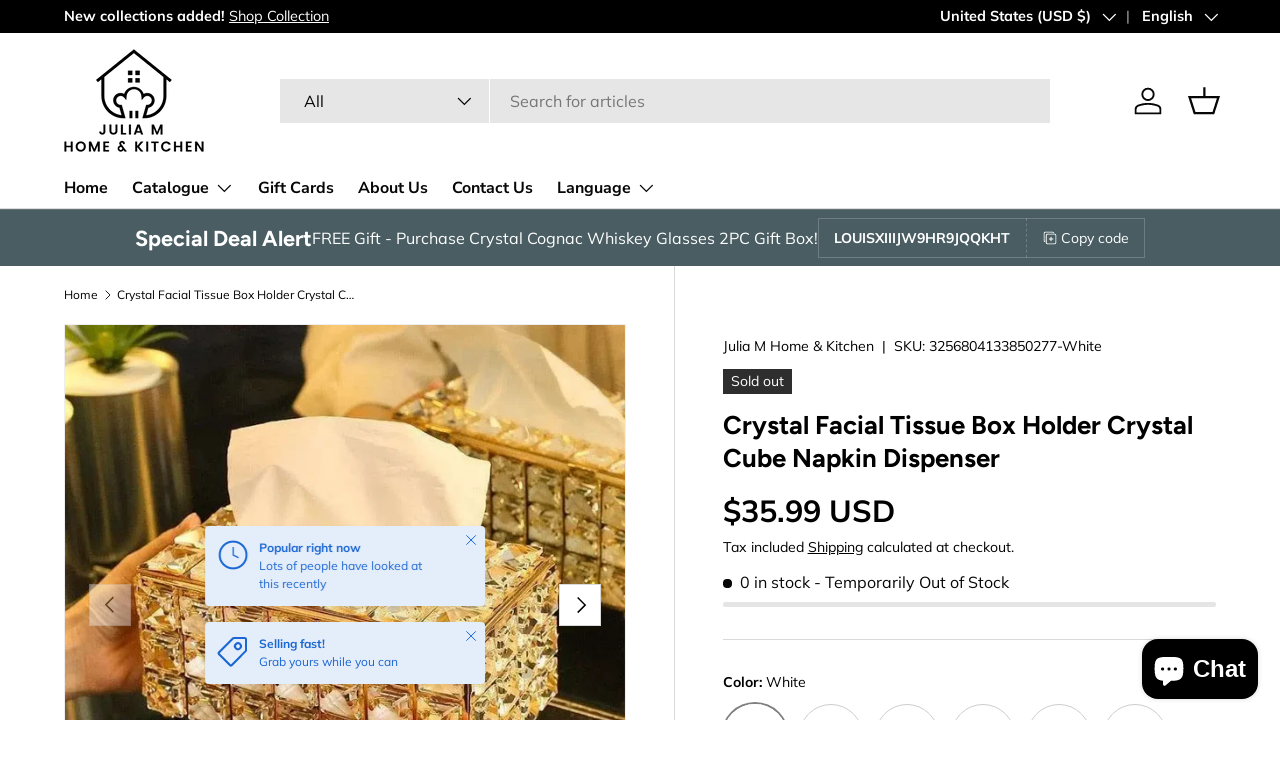

--- FILE ---
content_type: text/html; charset=utf-8
request_url: https://www.juliamlifestyles.com/products/crystal-facial-tissue-box-holder-napkin-dispenser
body_size: 85590
content:
<!doctype html>
<html class="no-js" lang="en" dir="ltr">
<head>
<!-- Start of Booster Apps Seo-0.1-->
<title>Crystal Facial Tissue Box Holder Crystal Cube Napkin Dispenser | Julia M LifeStyles</title><meta name="google-site-verification" content="dQpj0sZRm9ZgG_8WxuvGVpWpGM9UfzpAc7_hj-1IKqQ" />
<meta name="description" content="Crystal Facial Tissue Box Holder Crystal Cube Napkin Dispenser | Indulge in the ultimate expression of elegance with our exclusive Crystal Facial Tissue Box Holder Crystal Cube Napkin Dispenser, designed to elevate your bathroom and living space w..." /><script type="application/ld+json">
  {
    "@context": "https://schema.org",
    "@type": "WebSite",
    "name": "Julia M LifeStyles",
    "url": "https://www.juliamlifestyles.com",
    "potentialAction": {
      "@type": "SearchAction",
      "query-input": "required name=query",
      "target": "https://www.juliamlifestyles.com/search?q={query}"
    }
  }
</script><script type="application/ld+json">
  {
    "@context": "https://schema.org",
    "@type": "Product",
    "name": "Crystal Facial Tissue Box Holder Crystal Cube Napkin Dispenser",
    "brand": {"@type": "Brand","name": "Julia M Home \u0026 Kitchen"},
    "sku": "3256804133850277-White",
    "mpn": "",
    "description": "Indulge in the ultimate expression of elegance with our exclusive Crystal Facial Tissue Box Holder Crystal Cube Napkin Dispenser, designed to elevate your bathroom and living space with an air of sophistication found nowhere else.\nExpert craftsmanship is at the heart of this facial tissue holder, where each crystal cube is intricately assembled by artisans to produce a piece that is as stunning as it is durable. Julia M Home \u0026amp; Kitchen has established a tradition of excellence, merging artistry with practicality to create a statement bathroom decor accessory.\nEvery detail reflects the use of premium, high-quality crystals, chosen for their clarity, brilliance, and resilience.  \n\nThe multifaceted crystal exterior casts prismatic reflections for a dazzling, luxury bathroom aesthetic.  \nMeticulously polished surfaces deliver a glass-like sheen, providing both visual impact and a tactile experience.  \nAvailable in a curated range of luxe hues—White, Yellow, Transparent, Orange, Gold, and Silver—to match and enhance upscale interiors.  \nShowcase your distinguished taste and elevate the prestige of your home with this showstopping focal point, a testament to refined style and status.\n\nWith its limited availability and appeal as a special edition in the 'Facial Tissue Holders' category, this Crystal Facial Tissue Box Holder is both a functional necessity and a collectible display piece. Secure yours now before they are gone—perfect for those who appreciate exclusivity and crave the very best in home \u0026amp; garden decor.\nKey features and benefits:\n\nDistinctive crystal cube construction delivers both opulence and durability  \nSelect color options blend effortlessly with a variety of interior themes  \nKeeps tissue and napkins organized, accessible, and elegantly displayed  \nInstantly uplifts bathroom aesthetics and transforms any ordinary space into a sanctuary of luxury\n\nFor discerning homeowners and décor enthusiasts, the Crystal Facial Tissue Box Holder Crystal Cube Napkin Dispenser is the epitome of exclusivity and prestige—bringing brilliance and unrivaled sophistication to your home.\n",
    "url": "https://www.juliamlifestyles.com/products/crystal-facial-tissue-box-holder-napkin-dispenser","image": "https://www.juliamlifestyles.com/cdn/shop/files/julia-m-home-kitchen-facial-tissue-holders-white-crystal-facial-tissue-box-holder-crystal-cube-napkin-dispenser-24989751607363_800x.webp?v=1763679316","itemCondition": "https://schema.org/NewCondition",
    "offers": [{
          "@type": "Offer","price": "35.99","priceCurrency": "USD",
          "itemCondition": "https://schema.org/NewCondition",
          "url": "https://www.juliamlifestyles.com/products/crystal-facial-tissue-box-holder-napkin-dispenser?variant=40327977795651",
          "sku": "3256804133850277-White",
          "mpn": "",
          "availability" : "https://schema.org/OutOfStock",
          "priceValidUntil": "2025-12-29","gtin14": ""},{
          "@type": "Offer","price": "35.99","priceCurrency": "USD",
          "itemCondition": "https://schema.org/NewCondition",
          "url": "https://www.juliamlifestyles.com/products/crystal-facial-tissue-box-holder-napkin-dispenser?variant=40327977828419",
          "sku": "3256804133850277-yellow",
          "mpn": "",
          "availability" : "https://schema.org/OutOfStock",
          "priceValidUntil": "2025-12-29","gtin14": ""},{
          "@type": "Offer","price": "59.99","priceCurrency": "USD",
          "itemCondition": "https://schema.org/NewCondition",
          "url": "https://www.juliamlifestyles.com/products/crystal-facial-tissue-box-holder-napkin-dispenser?variant=40327977861187",
          "sku": "3256804133850277-Transparent",
          "mpn": "",
          "availability" : "https://schema.org/OutOfStock",
          "priceValidUntil": "2025-12-29","gtin14": ""},{
          "@type": "Offer","price": "59.99","priceCurrency": "USD",
          "itemCondition": "https://schema.org/NewCondition",
          "url": "https://www.juliamlifestyles.com/products/crystal-facial-tissue-box-holder-napkin-dispenser?variant=40327977893955",
          "sku": "3256804133850277-Orange",
          "mpn": "",
          "availability" : "https://schema.org/OutOfStock",
          "priceValidUntil": "2025-12-29","gtin14": ""},{
          "@type": "Offer","price": "43.99","priceCurrency": "USD",
          "itemCondition": "https://schema.org/NewCondition",
          "url": "https://www.juliamlifestyles.com/products/crystal-facial-tissue-box-holder-napkin-dispenser?variant=40327977926723",
          "sku": "3256804133850277-Gold",
          "mpn": "",
          "availability" : "https://schema.org/OutOfStock",
          "priceValidUntil": "2025-12-29","gtin14": ""},{
          "@type": "Offer","price": "43.99","priceCurrency": "USD",
          "itemCondition": "https://schema.org/NewCondition",
          "url": "https://www.juliamlifestyles.com/products/crystal-facial-tissue-box-holder-napkin-dispenser?variant=40327977959491",
          "sku": "3256804133850277-Silver",
          "mpn": "",
          "availability" : "https://schema.org/OutOfStock",
          "priceValidUntil": "2025-12-29","gtin14": ""}]}
</script>
<!-- end of Booster Apps SEO -->

<!-- SEOAnt Optimize Loading Style --><!-- /SEOAnt Optimize Loading Style -->
<!-- SEOAnt Speed Up Script --><script>
const AllowUrlArray_SEOAnt = ['cdn.nfcube.com', 'cdnv2.mycustomizer.com'];
const ForbidUrlArray_SEOAnt = [];
window.WhiteUrlArray_SEOAnt = AllowUrlArray_SEOAnt.map(src => new RegExp(src, 'i'));
window.BlackUrlArray_SEOAnt = ForbidUrlArray_SEOAnt.map(src => new RegExp(src, 'i'));
</script>
<script>
// Limit output
class AllowJsPlugin{constructor(e){const attrArr=["default","defer","async"];this.listener=this.handleListener.bind(this,e),this.jsArr=[],this.attribute=attrArr.reduce(((e,t)=>({...e,[t]:[]})),{});const t=this;e.forEach((e=>window.addEventListener(e,t.listener,{passive:!0})))}handleListener(e){const t=this;return e.forEach((e=>window.removeEventListener(e,t.listener))),"complete"===document.readyState?this.handleDOM():document.addEventListener("readystatechange",(e=>{if("complete"===e.target.readyState)return setTimeout(t.handleDOM.bind(t),1)}))}async handleDOM(){this.pauseEvent(),this.pauseJQuery(),this.getScripts(),this.beforeScripts();for(const e of Object.keys(this.attribute))await this.changeScripts(this.attribute[e]);for(const e of["DOMContentLoaded","readystatechange"])await this.requestRedraw(),document.dispatchEvent(new Event("allowJS-"+e));document.lightJSonreadystatechange&&document.lightJSonreadystatechange();for(const e of["DOMContentLoaded","load"])await this.requestRedraw(),window.dispatchEvent(new Event("allowJS-"+e));await this.requestRedraw(),window.lightJSonload&&window.lightJSonload(),await this.requestRedraw(),this.jsArr.forEach((e=>e(window).trigger("allowJS-jquery-load"))),window.dispatchEvent(new Event("allowJS-pageshow")),await this.requestRedraw(),window.lightJSonpageshow&&window.lightJSonpageshow()}async requestRedraw(){return new Promise((e=>requestAnimationFrame(e)))}getScripts(){document.querySelectorAll("script[type=AllowJs]").forEach((e=>{e.hasAttribute("src")?e.hasAttribute("async")&&e.async?this.attribute.async.push(e):e.hasAttribute("defer")&&e.defer?this.attribute.defer.push(e):this.attribute.default.push(e):this.attribute.default.push(e)}))}beforeScripts(){const e=this,t=Object.keys(this.attribute).reduce(((t,n)=>[...t,...e.attribute[n]]),[]),n=document.createDocumentFragment();t.forEach((e=>{const t=e.getAttribute("src");if(!t)return;const s=document.createElement("link");s.href=t,s.rel="preload",s.as="script",n.appendChild(s)})),document.head.appendChild(n)}async changeScripts(e){let t;for(;t=e.shift();)await this.requestRedraw(),new Promise((e=>{const n=document.createElement("script");[...t.attributes].forEach((e=>{"type"!==e.nodeName&&n.setAttribute(e.nodeName,e.nodeValue)})),t.hasAttribute("src")?(n.addEventListener("load",e),n.addEventListener("error",e)):(n.text=t.text,e()),t.parentNode.replaceChild(n,t)}))}pauseEvent(){const e={};[{obj:document,name:"DOMContentLoaded"},{obj:window,name:"DOMContentLoaded"},{obj:window,name:"load"},{obj:window,name:"pageshow"},{obj:document,name:"readystatechange"}].map((t=>function(t,n){function s(n){return e[t].list.indexOf(n)>=0?"allowJS-"+n:n}e[t]||(e[t]={list:[n],add:t.addEventListener,remove:t.removeEventListener},t.addEventListener=(...n)=>{n[0]=s(n[0]),e[t].add.apply(t,n)},t.removeEventListener=(...n)=>{n[0]=s(n[0]),e[t].remove.apply(t,n)})}(t.obj,t.name))),[{obj:document,name:"onreadystatechange"},{obj:window,name:"onpageshow"}].map((e=>function(e,t){let n=e[t];Object.defineProperty(e,t,{get:()=>n||function(){},set:s=>{e["allowJS"+t]=n=s}})}(e.obj,e.name)))}pauseJQuery(){const e=this;let t=window.jQuery;Object.defineProperty(window,"jQuery",{get:()=>t,set(n){if(!n||!n.fn||!e.jsArr.includes(n))return void(t=n);n.fn.ready=n.fn.init.prototype.ready=e=>{e.bind(document)(n)};const s=n.fn.on;n.fn.on=n.fn.init.prototype.on=function(...e){if(window!==this[0])return s.apply(this,e),this;const t=e=>e.split(" ").map((e=>"load"===e||0===e.indexOf("load.")?"allowJS-jquery-load":e)).join(" ");return"string"==typeof e[0]||e[0]instanceof String?(e[0]=t(e[0]),s.apply(this,e),this):("object"==typeof e[0]&&Object.keys(e[0]).forEach((n=>{delete Object.assign(e[0],{[t(n)]:e[0][n]})[n]})),s.apply(this,e),this)},e.jsArr.push(n),t=n}})}}new AllowJsPlugin(["keydown","wheel","mouseenter","mousemove","mouseleave","touchstart","touchmove","touchend"]);
</script>
<script>
"use strict";function SEOAnt_toConsumableArray(t){if(Array.isArray(t)){for(var e=0,r=Array(t.length);e<t.length;e++)r[e]=t[e];return r}return Array.from(t)}function _0x960a(t,e){var r=_0x3840();return(_0x960a=function(t,e){return t-=247,r[t]})(t,e)}function _0x3840(){var t=["defineProperties","application/javascript","preventDefault","4990555yeBSbh","addEventListener","set","setAttribute","bind","getAttribute","parentElement","WhiteUrlArray_SEOAnt","listener","toString","toLowerCase","every","touchend","SEOAnt scripts can't be lazy loaded","keydown","touchstart","removeChild","length","58IusxNw","BlackUrlArray_SEOAnt","observe","name","value","documentElement","wheel","warn","whitelist","map","tagName","402345HpbWDN","getOwnPropertyDescriptor","head","type","touchmove","removeEventListener","8160iwggKQ","call","beforescriptexecute","some","string","options","push","appendChild","blacklisted","querySelectorAll","5339295FeRgGa","4OtFDAr","filter","57211uwpiMx","nodeType","createElement","src","13296210cxmbJp",'script[type="',"1744290Faeint","test","forEach","script","blacklist","attributes","get","$&","744DdtCNR"];return(_0x3840=function(){return t})()}var _extends=Object.assign||function(t){for(var e=1;e<arguments.length;e++){var r=arguments[e];for(var n in r)Object.prototype.hasOwnProperty.call(r,n)&&(t[n]=r[n])}return t},_slicedToArray=function(){function t(t,e){var r=[],n=!0,o=!1,i=void 0;try{for(var a,c=t[Symbol.iterator]();!(n=(a=c.next()).done)&&(r.push(a.value),!e||r.length!==e);n=!0);}catch(t){o=!0,i=t}finally{try{!n&&c.return&&c.return()}finally{if(o)throw i}}return r}return function(e,r){if(Array.isArray(e))return e;if(Symbol.iterator in Object(e))return t(e,r);throw new TypeError("Invalid attempt to destructure non-iterable instance")}}(),_typeof="function"==typeof Symbol&&"symbol"==typeof Symbol.iterator?function(t){return typeof t}:function(t){return t&&"function"==typeof Symbol&&t.constructor===Symbol&&t!==Symbol.prototype?"symbol":typeof t};(function(t,e){for(var r=_0x960a,n=t();[];)try{if(531094===parseInt(r(306))/1+-parseInt(r(295))/2*(parseInt(r(312))/3)+-parseInt(r(257))/4*(parseInt(r(277))/5)+-parseInt(r(265))/6+-parseInt(r(259))/7*(-parseInt(r(273))/8)+-parseInt(r(256))/9+parseInt(r(263))/10)break;n.push(n.shift())}catch(t){n.push(n.shift())}})(_0x3840),function(){var t=_0x960a,e="javascript/blocked",r={blacklist:window[t(296)],whitelist:window[t(284)]},n={blacklisted:[]},o=function(n,o){return n&&(!o||o!==e)&&(!r.blacklist||r[t(269)][t(249)](function(e){return e[t(266)](n)}))&&(!r[t(303)]||r.whitelist[t(288)](function(e){return!e[t(266)](n)}))},i=function(e){var n=t,o=e[n(282)](n(262));return r[n(269)]&&r.blacklist[n(288)](function(t){return!t.test(o)})||r[n(303)]&&r.whitelist[n(249)](function(t){return t[n(266)](o)})},a=new MutationObserver(function(r){for(var i=t,a=0;a<r[i(294)];a++)for(var c=r[a].addedNodes,u=0;u<c.length;u++)!function(t){var r=c[t];if(1===r[i(260)]&&"SCRIPT"===r[i(305)]){var a=r[i(262)],u=r[i(309)];if(o(a,u)){n.blacklisted[i(252)]([r,r.type]),r[i(309)]=e;var s=function t(n){var o=i;r[o(282)](o(309))===e&&n[o(276)](),r[o(311)](o(248),t)};r[i(278)](i(248),s),r[i(283)]&&r[i(283)][i(293)](r)}}}(u)});a[t(297)](document[t(300)],{childList:!![],subtree:!![]});var c=/[|\{}()\[\]^$+*?.]/g,u=function(){for(var o=arguments.length,u=Array(o),s=0;s<o;s++)u[s]=arguments[s];var l=t;u[l(294)]<1?(r[l(269)]=[],r[l(303)]=[]):(r.blacklist&&(r[l(269)]=r.blacklist[l(258)](function(t){return u[l(288)](function(e){var r=l;return(void 0===e?"undefined":_typeof(e))===r(250)?!t.test(e):e instanceof RegExp?t.toString()!==e.toString():void 0})})),r[l(303)]&&(r[l(303)]=[].concat(SEOAnt_toConsumableArray(r[l(303)]),SEOAnt_toConsumableArray(u.map(function(t){var e=l;if("string"==typeof t){var n=t.replace(c,e(272)),o=".*"+n+".*";if(r[e(303)][e(288)](function(t){return t[e(286)]()!==o[e(286)]()}))return new RegExp(o)}else if(t instanceof RegExp&&r[e(303)][e(288)](function(r){return r[e(286)]()!==t.toString()}))return t;return null})[l(258)](Boolean)))));for(var f=document[l(255)](l(264)+e+'"]'),p=0;p<f[l(294)];p++){var y=f[p];i(y)&&(n[l(254)][l(252)]([y,l(275)]),y[l(283)][l(293)](y))}var v=0;[].concat(SEOAnt_toConsumableArray(n[l(254)]))[l(267)](function(t,e){var r=_slicedToArray(t,2),o=r[0],a=r[1],c=l;if(i(o)){for(var u=document.createElement("script"),s=0;s<o.attributes.length;s++){var f=o[c(270)][s];f[c(298)]!==c(262)&&f.name!==c(309)&&u.setAttribute(f.name,o.attributes[s][c(299)])}u[c(280)](c(262),o[c(262)]),u.setAttribute("type",a||c(275)),document[c(308)][c(253)](u),n[c(254)].splice(e-v,1),v++}}),r[l(269)]&&r.blacklist.length<1&&a.disconnect()},s=document.createElement,l={src:Object[t(307)](HTMLScriptElement.prototype,t(262)),type:Object[t(307)](HTMLScriptElement.prototype,t(309))};document[t(261)]=function(){for(var r=t,n=arguments.length,i=Array(n),a=0;a<n;a++)i[a]=arguments[a];if(i[0][r(287)]()!==r(268))return s[r(281)](document).apply(void 0,i);var c=s.bind(document).apply(void 0,i);try{Object[r(274)](c,{src:_extends({},l[r(262)],{set:function(t){var n=r;o(t,c[n(309)])&&l.type[n(279)][n(247)](this,e),l[n(262)][n(279)].call(this,t)}}),type:_extends({},l[r(309)],{get:function(){var t=r,n=l[t(309)][t(271)][t(247)](this);return n===e||o(this[t(262)],n)?null:n},set:function(t){var n=r,i=o(c[n(262)],c[n(309)])?e:t;l.type[n(279)][n(247)](this,i)}})}),c.setAttribute=function(t,e){var n=r;t===n(309)||t===n(262)?c[t]=e:HTMLScriptElement.prototype[n(280)][n(247)](c,t,e)}}catch(t){console[r(302)](r(290),t)}return c},[t(291),"mousemove",t(289),t(310),t(292),t(301)][t(304)](function(t){return{type:t,listener:function(){return u()},options:{passive:!![]}}}).forEach(function(e){var r=t;document[r(278)](e[r(309)],e[r(285)],e[r(251)])})}();
</script>
<!-- /SEOAnt Speed Up Script -->
	<!-- Added by AVADA SEO Suite -->
	<script>
  const avadaLightJsExclude = ['cdn.nfcube.com', 'assets/ecom.js', 'variant-title-king', 'linked_options_variants', 'smile-loader.js', 'smart-product-filter-search', 'rivo-loyalty-referrals', 'avada-cookie-consent', 'consentmo-gdpr', 'quinn'];
  const avadaLightJsInclude = ['https://www.googletagmanager.com/', 'https://connect.facebook.net/', 'https://business-api.tiktok.com/', 'https://static.klaviyo.com/'];
  window.AVADA_SPEED_BLACKLIST = avadaLightJsInclude.map(item => new RegExp(item, 'i'));
  window.AVADA_SPEED_WHITELIST = avadaLightJsExclude.map(item => new RegExp(item, 'i'));
</script>

<script>
  const isSpeedUpEnable = !0 || Date.now() < 0;
  if (isSpeedUpEnable) {
    const avadaSpeedUp=0.5;
    if(isSpeedUpEnable) {
  function _0x55aa(_0x575858,_0x2fd0be){const _0x30a92f=_0x1cb5();return _0x55aa=function(_0x4e8b41,_0xcd1690){_0x4e8b41=_0x4e8b41-(0xb5e+0xd*0x147+-0x1b1a);let _0x1c09f7=_0x30a92f[_0x4e8b41];return _0x1c09f7;},_0x55aa(_0x575858,_0x2fd0be);}(function(_0x4ad4dc,_0x42545f){const _0x5c7741=_0x55aa,_0x323f4d=_0x4ad4dc();while(!![]){try{const _0x588ea5=parseInt(_0x5c7741(0x10c))/(0xb6f+-0x1853+0xce5)*(-parseInt(_0x5c7741(0x157))/(-0x2363*0x1+0x1dd4+0x591*0x1))+-parseInt(_0x5c7741(0x171))/(0x269b+-0xeb+-0xf*0x283)*(parseInt(_0x5c7741(0x116))/(0x2e1+0x1*0x17b3+-0x110*0x19))+-parseInt(_0x5c7741(0x147))/(-0x1489+-0x312*0x6+0x26fa*0x1)+-parseInt(_0x5c7741(0xfa))/(-0x744+0x1*0xb5d+-0x413)*(-parseInt(_0x5c7741(0x102))/(-0x1e87+0x9e*-0x16+0x2c22))+parseInt(_0x5c7741(0x136))/(0x1e2d+0x1498+-0x1a3*0x1f)+parseInt(_0x5c7741(0x16e))/(0x460+0x1d96+0x3*-0xb4f)*(-parseInt(_0x5c7741(0xe3))/(-0x9ca+-0x1*-0x93f+0x1*0x95))+parseInt(_0x5c7741(0xf8))/(-0x1f73*0x1+0x6*-0x510+0x3dde);if(_0x588ea5===_0x42545f)break;else _0x323f4d['push'](_0x323f4d['shift']());}catch(_0x5d6d7e){_0x323f4d['push'](_0x323f4d['shift']());}}}(_0x1cb5,-0x193549+0x5dc3*-0x31+-0x2f963*-0x13),(function(){const _0x5cb2b4=_0x55aa,_0x23f9e9={'yXGBq':function(_0x237aef,_0x385938){return _0x237aef!==_0x385938;},'XduVF':function(_0x21018d,_0x56ff60){return _0x21018d===_0x56ff60;},'RChnz':_0x5cb2b4(0xf4)+_0x5cb2b4(0xe9)+_0x5cb2b4(0x14a),'TAsuR':function(_0xe21eca,_0x33e114){return _0xe21eca%_0x33e114;},'EvLYw':function(_0x1326ad,_0x261d04){return _0x1326ad!==_0x261d04;},'nnhAQ':_0x5cb2b4(0x107),'swpMF':_0x5cb2b4(0x16d),'plMMu':_0x5cb2b4(0xe8)+_0x5cb2b4(0x135),'PqBPA':function(_0x2ba85c,_0x35b541){return _0x2ba85c<_0x35b541;},'NKPCA':_0x5cb2b4(0xfc),'TINqh':function(_0x4116e3,_0x3ffd02,_0x2c8722){return _0x4116e3(_0x3ffd02,_0x2c8722);},'BAueN':_0x5cb2b4(0x120),'NgloT':_0x5cb2b4(0x14c),'ThSSU':function(_0xeb212a,_0x4341c1){return _0xeb212a+_0x4341c1;},'lDDHN':function(_0x4a1a48,_0x45ebfb){return _0x4a1a48 instanceof _0x45ebfb;},'toAYB':function(_0xcf0fa9,_0xf5fa6a){return _0xcf0fa9 instanceof _0xf5fa6a;},'VMiyW':function(_0x5300e4,_0x44e0f4){return _0x5300e4(_0x44e0f4);},'iyhbw':_0x5cb2b4(0x119),'zuWfR':function(_0x19c3e4,_0x4ee6e8){return _0x19c3e4<_0x4ee6e8;},'vEmrv':function(_0xd798cf,_0x5ea2dd){return _0xd798cf!==_0x5ea2dd;},'yxERj':function(_0x24b03b,_0x5aa292){return _0x24b03b||_0x5aa292;},'MZpwM':_0x5cb2b4(0x110)+_0x5cb2b4(0x109)+'pt','IeUHK':function(_0x5a4c7e,_0x2edf70){return _0x5a4c7e-_0x2edf70;},'Idvge':function(_0x3b526e,_0x36b469){return _0x3b526e<_0x36b469;},'qRwfm':_0x5cb2b4(0x16b)+_0x5cb2b4(0xf1),'CvXDN':function(_0x4b4208,_0x1db216){return _0x4b4208<_0x1db216;},'acPIM':function(_0x7d44b7,_0x3020d2){return _0x7d44b7(_0x3020d2);},'MyLMO':function(_0x22d4b2,_0xe7a6a0){return _0x22d4b2<_0xe7a6a0;},'boDyh':function(_0x176992,_0x346381,_0xab7fc){return _0x176992(_0x346381,_0xab7fc);},'ZANXD':_0x5cb2b4(0x10f)+_0x5cb2b4(0x12a)+_0x5cb2b4(0x142),'CXwRZ':_0x5cb2b4(0x123)+_0x5cb2b4(0x15f),'AuMHM':_0x5cb2b4(0x161),'KUuFZ':_0x5cb2b4(0xe6),'MSwtw':_0x5cb2b4(0x13a),'ERvPB':_0x5cb2b4(0x134),'ycTDj':_0x5cb2b4(0x15b),'Tvhir':_0x5cb2b4(0x154)},_0x469be1=_0x23f9e9[_0x5cb2b4(0x153)],_0x36fe07={'blacklist':window[_0x5cb2b4(0x11f)+_0x5cb2b4(0x115)+'T'],'whitelist':window[_0x5cb2b4(0x11f)+_0x5cb2b4(0x13e)+'T']},_0x26516a={'blacklisted':[]},_0x34e4a6=(_0x2be2f5,_0x25b3b2)=>{const _0x80dd2=_0x5cb2b4;if(_0x2be2f5&&(!_0x25b3b2||_0x23f9e9[_0x80dd2(0x13b)](_0x25b3b2,_0x469be1))&&(!_0x36fe07[_0x80dd2(0x170)]||_0x36fe07[_0x80dd2(0x170)][_0x80dd2(0x151)](_0xa5c7cf=>_0xa5c7cf[_0x80dd2(0x12b)](_0x2be2f5)))&&(!_0x36fe07[_0x80dd2(0x165)]||_0x36fe07[_0x80dd2(0x165)][_0x80dd2(0x156)](_0x4e2570=>!_0x4e2570[_0x80dd2(0x12b)](_0x2be2f5)))&&_0x23f9e9[_0x80dd2(0xf7)](avadaSpeedUp,0x5*0x256+-0x1*0x66c+-0x542+0.5)&&_0x2be2f5[_0x80dd2(0x137)](_0x23f9e9[_0x80dd2(0xe7)])){const _0x413c89=_0x2be2f5[_0x80dd2(0x16c)];return _0x23f9e9[_0x80dd2(0xf7)](_0x23f9e9[_0x80dd2(0x11e)](_0x413c89,-0x1deb*-0x1+0xf13+-0x2cfc),0x1176+-0x78b*0x5+0x1441);}return _0x2be2f5&&(!_0x25b3b2||_0x23f9e9[_0x80dd2(0xed)](_0x25b3b2,_0x469be1))&&(!_0x36fe07[_0x80dd2(0x170)]||_0x36fe07[_0x80dd2(0x170)][_0x80dd2(0x151)](_0x3d689d=>_0x3d689d[_0x80dd2(0x12b)](_0x2be2f5)))&&(!_0x36fe07[_0x80dd2(0x165)]||_0x36fe07[_0x80dd2(0x165)][_0x80dd2(0x156)](_0x26a7b3=>!_0x26a7b3[_0x80dd2(0x12b)](_0x2be2f5)));},_0x11462f=function(_0x42927f){const _0x346823=_0x5cb2b4,_0x5426ae=_0x42927f[_0x346823(0x159)+'te'](_0x23f9e9[_0x346823(0x14e)]);return _0x36fe07[_0x346823(0x170)]&&_0x36fe07[_0x346823(0x170)][_0x346823(0x156)](_0x107b0d=>!_0x107b0d[_0x346823(0x12b)](_0x5426ae))||_0x36fe07[_0x346823(0x165)]&&_0x36fe07[_0x346823(0x165)][_0x346823(0x151)](_0x1e7160=>_0x1e7160[_0x346823(0x12b)](_0x5426ae));},_0x39299f=new MutationObserver(_0x45c995=>{const _0x21802a=_0x5cb2b4,_0x3bc801={'mafxh':function(_0x6f9c57,_0x229989){const _0x9d39b1=_0x55aa;return _0x23f9e9[_0x9d39b1(0xf7)](_0x6f9c57,_0x229989);},'SrchE':_0x23f9e9[_0x21802a(0xe2)],'pvjbV':_0x23f9e9[_0x21802a(0xf6)]};for(let _0x333494=-0x7d7+-0x893+0x106a;_0x23f9e9[_0x21802a(0x158)](_0x333494,_0x45c995[_0x21802a(0x16c)]);_0x333494++){const {addedNodes:_0x1b685b}=_0x45c995[_0x333494];for(let _0x2f087=0x1f03+0x84b+0x1*-0x274e;_0x23f9e9[_0x21802a(0x158)](_0x2f087,_0x1b685b[_0x21802a(0x16c)]);_0x2f087++){const _0x4e5bac=_0x1b685b[_0x2f087];if(_0x23f9e9[_0x21802a(0xf7)](_0x4e5bac[_0x21802a(0x121)],-0x1f3a+-0x1*0x1b93+-0x3*-0x139a)&&_0x23f9e9[_0x21802a(0xf7)](_0x4e5bac[_0x21802a(0x152)],_0x23f9e9[_0x21802a(0xe0)])){const _0x5d9a67=_0x4e5bac[_0x21802a(0x107)],_0x3fb522=_0x4e5bac[_0x21802a(0x16d)];if(_0x23f9e9[_0x21802a(0x103)](_0x34e4a6,_0x5d9a67,_0x3fb522)){_0x26516a[_0x21802a(0x160)+'d'][_0x21802a(0x128)]([_0x4e5bac,_0x4e5bac[_0x21802a(0x16d)]]),_0x4e5bac[_0x21802a(0x16d)]=_0x469be1;const _0x1e52da=function(_0x2c95ff){const _0x359b13=_0x21802a;if(_0x3bc801[_0x359b13(0x118)](_0x4e5bac[_0x359b13(0x159)+'te'](_0x3bc801[_0x359b13(0x166)]),_0x469be1))_0x2c95ff[_0x359b13(0x112)+_0x359b13(0x150)]();_0x4e5bac[_0x359b13(0xec)+_0x359b13(0x130)](_0x3bc801[_0x359b13(0xe4)],_0x1e52da);};_0x4e5bac[_0x21802a(0x12d)+_0x21802a(0x163)](_0x23f9e9[_0x21802a(0xf6)],_0x1e52da),_0x4e5bac[_0x21802a(0x12c)+_0x21802a(0x131)]&&_0x4e5bac[_0x21802a(0x12c)+_0x21802a(0x131)][_0x21802a(0x11a)+'d'](_0x4e5bac);}}}}});_0x39299f[_0x5cb2b4(0x105)](document[_0x5cb2b4(0x10b)+_0x5cb2b4(0x16a)],{'childList':!![],'subtree':!![]});const _0x2910a9=/[|\\{}()\[\]^$+*?.]/g,_0xa9f173=function(..._0x1baa33){const _0x3053cc=_0x5cb2b4,_0x2e6f61={'mMWha':function(_0x158c76,_0x5c404b){const _0x25a05c=_0x55aa;return _0x23f9e9[_0x25a05c(0xf7)](_0x158c76,_0x5c404b);},'BXirI':_0x23f9e9[_0x3053cc(0x141)],'COGok':function(_0x421bf7,_0x55453a){const _0x4fd417=_0x3053cc;return _0x23f9e9[_0x4fd417(0x167)](_0x421bf7,_0x55453a);},'XLSAp':function(_0x193984,_0x35c446){const _0x5bbecf=_0x3053cc;return _0x23f9e9[_0x5bbecf(0xed)](_0x193984,_0x35c446);},'EygRw':function(_0xfbb69c,_0x21b15d){const _0xe5c840=_0x3053cc;return _0x23f9e9[_0xe5c840(0x104)](_0xfbb69c,_0x21b15d);},'xZuNx':_0x23f9e9[_0x3053cc(0x139)],'SBUaW':function(_0x5739bf,_0x2c2fab){const _0x42cbb1=_0x3053cc;return _0x23f9e9[_0x42cbb1(0x172)](_0x5739bf,_0x2c2fab);},'EAoTR':function(_0x123b29,_0x5b29bf){const _0x2828d2=_0x3053cc;return _0x23f9e9[_0x2828d2(0x11d)](_0x123b29,_0x5b29bf);},'cdYdq':_0x23f9e9[_0x3053cc(0x14e)],'WzJcf':_0x23f9e9[_0x3053cc(0xe2)],'nytPK':function(_0x53f733,_0x4ad021){const _0x4f0333=_0x3053cc;return _0x23f9e9[_0x4f0333(0x148)](_0x53f733,_0x4ad021);},'oUrHG':_0x23f9e9[_0x3053cc(0x14d)],'dnxjX':function(_0xed6b5f,_0x573f55){const _0x57aa03=_0x3053cc;return _0x23f9e9[_0x57aa03(0x15a)](_0xed6b5f,_0x573f55);}};_0x23f9e9[_0x3053cc(0x15d)](_0x1baa33[_0x3053cc(0x16c)],-0x1a3*-0x9+-0xf9*0xb+-0x407*0x1)?(_0x36fe07[_0x3053cc(0x170)]=[],_0x36fe07[_0x3053cc(0x165)]=[]):(_0x36fe07[_0x3053cc(0x170)]&&(_0x36fe07[_0x3053cc(0x170)]=_0x36fe07[_0x3053cc(0x170)][_0x3053cc(0x106)](_0xa8e001=>_0x1baa33[_0x3053cc(0x156)](_0x4a8a28=>{const _0x2e425b=_0x3053cc;if(_0x2e6f61[_0x2e425b(0x111)](typeof _0x4a8a28,_0x2e6f61[_0x2e425b(0x155)]))return!_0xa8e001[_0x2e425b(0x12b)](_0x4a8a28);else{if(_0x2e6f61[_0x2e425b(0xeb)](_0x4a8a28,RegExp))return _0x2e6f61[_0x2e425b(0x145)](_0xa8e001[_0x2e425b(0xdf)](),_0x4a8a28[_0x2e425b(0xdf)]());}}))),_0x36fe07[_0x3053cc(0x165)]&&(_0x36fe07[_0x3053cc(0x165)]=[..._0x36fe07[_0x3053cc(0x165)],..._0x1baa33[_0x3053cc(0xff)](_0x4e4c02=>{const _0x7c755c=_0x3053cc;if(_0x23f9e9[_0x7c755c(0xf7)](typeof _0x4e4c02,_0x23f9e9[_0x7c755c(0x141)])){const _0x932437=_0x4e4c02[_0x7c755c(0xea)](_0x2910a9,_0x23f9e9[_0x7c755c(0x16f)]),_0x34e686=_0x23f9e9[_0x7c755c(0xf0)](_0x23f9e9[_0x7c755c(0xf0)]('.*',_0x932437),'.*');if(_0x36fe07[_0x7c755c(0x165)][_0x7c755c(0x156)](_0x21ef9a=>_0x21ef9a[_0x7c755c(0xdf)]()!==_0x34e686[_0x7c755c(0xdf)]()))return new RegExp(_0x34e686);}else{if(_0x23f9e9[_0x7c755c(0x117)](_0x4e4c02,RegExp)){if(_0x36fe07[_0x7c755c(0x165)][_0x7c755c(0x156)](_0x5a3f09=>_0x5a3f09[_0x7c755c(0xdf)]()!==_0x4e4c02[_0x7c755c(0xdf)]()))return _0x4e4c02;}}return null;})[_0x3053cc(0x106)](Boolean)]));const _0x3eeb55=document[_0x3053cc(0x11b)+_0x3053cc(0x10e)](_0x23f9e9[_0x3053cc(0xf0)](_0x23f9e9[_0x3053cc(0xf0)](_0x23f9e9[_0x3053cc(0x122)],_0x469be1),'"]'));for(let _0xf831f7=-0x21aa+-0x1793+0x393d*0x1;_0x23f9e9[_0x3053cc(0x14b)](_0xf831f7,_0x3eeb55[_0x3053cc(0x16c)]);_0xf831f7++){const _0x5868cb=_0x3eeb55[_0xf831f7];_0x23f9e9[_0x3053cc(0x132)](_0x11462f,_0x5868cb)&&(_0x26516a[_0x3053cc(0x160)+'d'][_0x3053cc(0x128)]([_0x5868cb,_0x23f9e9[_0x3053cc(0x14d)]]),_0x5868cb[_0x3053cc(0x12c)+_0x3053cc(0x131)][_0x3053cc(0x11a)+'d'](_0x5868cb));}let _0xdf8cd0=-0x17da+0x2461+-0xc87*0x1;[..._0x26516a[_0x3053cc(0x160)+'d']][_0x3053cc(0x10d)](([_0x226aeb,_0x33eaa7],_0xe33bca)=>{const _0x2aa7bf=_0x3053cc;if(_0x2e6f61[_0x2aa7bf(0x143)](_0x11462f,_0x226aeb)){const _0x41da0d=document[_0x2aa7bf(0x11c)+_0x2aa7bf(0x131)](_0x2e6f61[_0x2aa7bf(0x127)]);for(let _0x6784c7=0xd7b+-0xaa5+-0x2d6;_0x2e6f61[_0x2aa7bf(0x164)](_0x6784c7,_0x226aeb[_0x2aa7bf(0xe5)][_0x2aa7bf(0x16c)]);_0x6784c7++){const _0x4ca758=_0x226aeb[_0x2aa7bf(0xe5)][_0x6784c7];_0x2e6f61[_0x2aa7bf(0x12f)](_0x4ca758[_0x2aa7bf(0x133)],_0x2e6f61[_0x2aa7bf(0x13f)])&&_0x2e6f61[_0x2aa7bf(0x145)](_0x4ca758[_0x2aa7bf(0x133)],_0x2e6f61[_0x2aa7bf(0x100)])&&_0x41da0d[_0x2aa7bf(0xe1)+'te'](_0x4ca758[_0x2aa7bf(0x133)],_0x226aeb[_0x2aa7bf(0xe5)][_0x6784c7][_0x2aa7bf(0x12e)]);}_0x41da0d[_0x2aa7bf(0xe1)+'te'](_0x2e6f61[_0x2aa7bf(0x13f)],_0x226aeb[_0x2aa7bf(0x107)]),_0x41da0d[_0x2aa7bf(0xe1)+'te'](_0x2e6f61[_0x2aa7bf(0x100)],_0x2e6f61[_0x2aa7bf(0x101)](_0x33eaa7,_0x2e6f61[_0x2aa7bf(0x126)])),document[_0x2aa7bf(0x113)][_0x2aa7bf(0x146)+'d'](_0x41da0d),_0x26516a[_0x2aa7bf(0x160)+'d'][_0x2aa7bf(0x162)](_0x2e6f61[_0x2aa7bf(0x13d)](_0xe33bca,_0xdf8cd0),-0x105d*0x2+0x1*-0xeaa+0x2f65),_0xdf8cd0++;}}),_0x36fe07[_0x3053cc(0x170)]&&_0x23f9e9[_0x3053cc(0xf3)](_0x36fe07[_0x3053cc(0x170)][_0x3053cc(0x16c)],0x10f2+-0x1a42+0x951)&&_0x39299f[_0x3053cc(0x15c)]();},_0x4c2397=document[_0x5cb2b4(0x11c)+_0x5cb2b4(0x131)],_0x573f89={'src':Object[_0x5cb2b4(0x14f)+_0x5cb2b4(0xfd)+_0x5cb2b4(0x144)](HTMLScriptElement[_0x5cb2b4(0xf9)],_0x23f9e9[_0x5cb2b4(0x14e)]),'type':Object[_0x5cb2b4(0x14f)+_0x5cb2b4(0xfd)+_0x5cb2b4(0x144)](HTMLScriptElement[_0x5cb2b4(0xf9)],_0x23f9e9[_0x5cb2b4(0xe2)])};document[_0x5cb2b4(0x11c)+_0x5cb2b4(0x131)]=function(..._0x4db605){const _0x1480b5=_0x5cb2b4,_0x3a6982={'KNNxG':function(_0x32fa39,_0x2a57e4,_0x3cc08f){const _0x5ead12=_0x55aa;return _0x23f9e9[_0x5ead12(0x169)](_0x32fa39,_0x2a57e4,_0x3cc08f);}};if(_0x23f9e9[_0x1480b5(0x13b)](_0x4db605[-0x4*-0x376+0x4*0x2f+-0xe94][_0x1480b5(0x140)+'e'](),_0x23f9e9[_0x1480b5(0x139)]))return _0x4c2397[_0x1480b5(0x114)](document)(..._0x4db605);const _0x2f091d=_0x4c2397[_0x1480b5(0x114)](document)(..._0x4db605);try{Object[_0x1480b5(0xf2)+_0x1480b5(0x149)](_0x2f091d,{'src':{..._0x573f89[_0x1480b5(0x107)],'set'(_0x3ae2bc){const _0x5d6fdc=_0x1480b5;_0x3a6982[_0x5d6fdc(0x129)](_0x34e4a6,_0x3ae2bc,_0x2f091d[_0x5d6fdc(0x16d)])&&_0x573f89[_0x5d6fdc(0x16d)][_0x5d6fdc(0x10a)][_0x5d6fdc(0x125)](this,_0x469be1),_0x573f89[_0x5d6fdc(0x107)][_0x5d6fdc(0x10a)][_0x5d6fdc(0x125)](this,_0x3ae2bc);}},'type':{..._0x573f89[_0x1480b5(0x16d)],'get'(){const _0x436e9e=_0x1480b5,_0x4b63b9=_0x573f89[_0x436e9e(0x16d)][_0x436e9e(0xfb)][_0x436e9e(0x125)](this);if(_0x23f9e9[_0x436e9e(0xf7)](_0x4b63b9,_0x469be1)||_0x23f9e9[_0x436e9e(0x103)](_0x34e4a6,this[_0x436e9e(0x107)],_0x4b63b9))return null;return _0x4b63b9;},'set'(_0x174ea3){const _0x1dff57=_0x1480b5,_0xa2fd13=_0x23f9e9[_0x1dff57(0x103)](_0x34e4a6,_0x2f091d[_0x1dff57(0x107)],_0x2f091d[_0x1dff57(0x16d)])?_0x469be1:_0x174ea3;_0x573f89[_0x1dff57(0x16d)][_0x1dff57(0x10a)][_0x1dff57(0x125)](this,_0xa2fd13);}}}),_0x2f091d[_0x1480b5(0xe1)+'te']=function(_0x5b0870,_0x8c60d5){const _0xab22d4=_0x1480b5;if(_0x23f9e9[_0xab22d4(0xf7)](_0x5b0870,_0x23f9e9[_0xab22d4(0xe2)])||_0x23f9e9[_0xab22d4(0xf7)](_0x5b0870,_0x23f9e9[_0xab22d4(0x14e)]))_0x2f091d[_0x5b0870]=_0x8c60d5;else HTMLScriptElement[_0xab22d4(0xf9)][_0xab22d4(0xe1)+'te'][_0xab22d4(0x125)](_0x2f091d,_0x5b0870,_0x8c60d5);};}catch(_0x5a9461){console[_0x1480b5(0x168)](_0x23f9e9[_0x1480b5(0xef)],_0x5a9461);}return _0x2f091d;};const _0x5883c5=[_0x23f9e9[_0x5cb2b4(0xfe)],_0x23f9e9[_0x5cb2b4(0x13c)],_0x23f9e9[_0x5cb2b4(0xf5)],_0x23f9e9[_0x5cb2b4(0x15e)],_0x23f9e9[_0x5cb2b4(0x138)],_0x23f9e9[_0x5cb2b4(0x124)]],_0x4ab8d2=_0x5883c5[_0x5cb2b4(0xff)](_0x439d08=>{return{'type':_0x439d08,'listener':()=>_0xa9f173(),'options':{'passive':!![]}};});_0x4ab8d2[_0x5cb2b4(0x10d)](_0x4d3535=>{const _0x3882ab=_0x5cb2b4;document[_0x3882ab(0x12d)+_0x3882ab(0x163)](_0x4d3535[_0x3882ab(0x16d)],_0x4d3535[_0x3882ab(0xee)],_0x4d3535[_0x3882ab(0x108)]);});}()));function _0x1cb5(){const _0x15f8e0=['ault','some','tagName','CXwRZ','wheel','BXirI','every','6lYvYYX','PqBPA','getAttribu','IeUHK','touchstart','disconnect','Idvge','ERvPB','/blocked','blackliste','keydown','splice','stener','SBUaW','whitelist','SrchE','toAYB','warn','boDyh','ement','script[typ','length','type','346347wGqEBH','NgloT','blacklist','33OVoYHk','zuWfR','toString','NKPCA','setAttribu','swpMF','230EEqEiq','pvjbV','attributes','mousemove','RChnz','beforescri','y.com/exte','replace','COGok','removeEven','EvLYw','listener','ZANXD','ThSSU','e="','defineProp','MyLMO','cdn.shopif','MSwtw','plMMu','XduVF','22621984JRJQxz','prototype','8818116NVbcZr','get','SCRIPT','ertyDescri','AuMHM','map','WzJcf','nytPK','7kiZatp','TINqh','VMiyW','observe','filter','src','options','n/javascri','set','documentEl','478083wuqgQV','forEach','torAll','Avada cann','applicatio','mMWha','preventDef','head','bind','D_BLACKLIS','75496skzGVx','lDDHN','mafxh','script','removeChil','querySelec','createElem','vEmrv','TAsuR','AVADA_SPEE','string','nodeType','qRwfm','javascript','Tvhir','call','oUrHG','xZuNx','push','KNNxG','ot lazy lo','test','parentElem','addEventLi','value','EAoTR','tListener','ent','acPIM','name','touchmove','ptexecute','6968312SmqlIb','includes','ycTDj','iyhbw','touchend','yXGBq','KUuFZ','dnxjX','D_WHITELIS','cdYdq','toLowerCas','BAueN','ad script','EygRw','ptor','XLSAp','appendChil','4975500NoPAFA','yxERj','erties','nsions','CvXDN','\$&','MZpwM','nnhAQ','getOwnProp'];_0x1cb5=function(){return _0x15f8e0;};return _0x1cb5();}
}
    class LightJsLoader{constructor(e){this.jQs=[],this.listener=this.handleListener.bind(this,e),this.scripts=["default","defer","async"].reduce(((e,t)=>({...e,[t]:[]})),{});const t=this;e.forEach((e=>window.addEventListener(e,t.listener,{passive:!0})))}handleListener(e){const t=this;return e.forEach((e=>window.removeEventListener(e,t.listener))),"complete"===document.readyState?this.handleDOM():document.addEventListener("readystatechange",(e=>{if("complete"===e.target.readyState)return setTimeout(t.handleDOM.bind(t),1)}))}async handleDOM(){this.suspendEvent(),this.suspendJQuery(),this.findScripts(),this.preloadScripts();for(const e of Object.keys(this.scripts))await this.replaceScripts(this.scripts[e]);for(const e of["DOMContentLoaded","readystatechange"])await this.requestRepaint(),document.dispatchEvent(new Event("lightJS-"+e));document.lightJSonreadystatechange&&document.lightJSonreadystatechange();for(const e of["DOMContentLoaded","load"])await this.requestRepaint(),window.dispatchEvent(new Event("lightJS-"+e));await this.requestRepaint(),window.lightJSonload&&window.lightJSonload(),await this.requestRepaint(),this.jQs.forEach((e=>e(window).trigger("lightJS-jquery-load"))),window.dispatchEvent(new Event("lightJS-pageshow")),await this.requestRepaint(),window.lightJSonpageshow&&window.lightJSonpageshow()}async requestRepaint(){return new Promise((e=>requestAnimationFrame(e)))}findScripts(){document.querySelectorAll("script[type=lightJs]").forEach((e=>{e.hasAttribute("src")?e.hasAttribute("async")&&e.async?this.scripts.async.push(e):e.hasAttribute("defer")&&e.defer?this.scripts.defer.push(e):this.scripts.default.push(e):this.scripts.default.push(e)}))}preloadScripts(){const e=this,t=Object.keys(this.scripts).reduce(((t,n)=>[...t,...e.scripts[n]]),[]),n=document.createDocumentFragment();t.forEach((e=>{const t=e.getAttribute("src");if(!t)return;const s=document.createElement("link");s.href=t,s.rel="preload",s.as="script",n.appendChild(s)})),document.head.appendChild(n)}async replaceScripts(e){let t;for(;t=e.shift();)await this.requestRepaint(),new Promise((e=>{const n=document.createElement("script");[...t.attributes].forEach((e=>{"type"!==e.nodeName&&n.setAttribute(e.nodeName,e.nodeValue)})),t.hasAttribute("src")?(n.addEventListener("load",e),n.addEventListener("error",e)):(n.text=t.text,e()),t.parentNode.replaceChild(n,t)}))}suspendEvent(){const e={};[{obj:document,name:"DOMContentLoaded"},{obj:window,name:"DOMContentLoaded"},{obj:window,name:"load"},{obj:window,name:"pageshow"},{obj:document,name:"readystatechange"}].map((t=>function(t,n){function s(n){return e[t].list.indexOf(n)>=0?"lightJS-"+n:n}e[t]||(e[t]={list:[n],add:t.addEventListener,remove:t.removeEventListener},t.addEventListener=(...n)=>{n[0]=s(n[0]),e[t].add.apply(t,n)},t.removeEventListener=(...n)=>{n[0]=s(n[0]),e[t].remove.apply(t,n)})}(t.obj,t.name))),[{obj:document,name:"onreadystatechange"},{obj:window,name:"onpageshow"}].map((e=>function(e,t){let n=e[t];Object.defineProperty(e,t,{get:()=>n||function(){},set:s=>{e["lightJS"+t]=n=s}})}(e.obj,e.name)))}suspendJQuery(){const e=this;let t=window.jQuery;Object.defineProperty(window,"jQuery",{get:()=>t,set(n){if(!n||!n.fn||!e.jQs.includes(n))return void(t=n);n.fn.ready=n.fn.init.prototype.ready=e=>{e.bind(document)(n)};const s=n.fn.on;n.fn.on=n.fn.init.prototype.on=function(...e){if(window!==this[0])return s.apply(this,e),this;const t=e=>e.split(" ").map((e=>"load"===e||0===e.indexOf("load.")?"lightJS-jquery-load":e)).join(" ");return"string"==typeof e[0]||e[0]instanceof String?(e[0]=t(e[0]),s.apply(this,e),this):("object"==typeof e[0]&&Object.keys(e[0]).forEach((n=>{delete Object.assign(e[0],{[t(n)]:e[0][n]})[n]})),s.apply(this,e),this)},e.jQs.push(n),t=n}})}}
new LightJsLoader(["keydown","mousemove","touchend","touchmove","touchstart","wheel"]);
  }
</script>

	<!-- /Added by AVADA SEO Suite -->
<!-- Google tag (gtag.js) -->
<script async src="https://www.googletagmanager.com/gtag/js?id=G-D507L73M6M"></script>
<script>
  window.dataLayer = window.dataLayer || [];
  function gtag(){dataLayer.push(arguments);}
  gtag('js', new Date());

  gtag('config', 'G-D507L73M6M');
</script>

  

    
<meta charset="utf-8">
<meta name="viewport" content="width=device-width,initial-scale=1">
<title>Crystal Facial Tissue Box Holder Crystal Cube Napkin Dispenser - Julia &ndash; Julia M LifeStyles</title><link rel="canonical" href="https://www.juliamlifestyles.com/products/crystal-facial-tissue-box-holder-napkin-dispenser"><link rel="icon" href="//www.juliamlifestyles.com/cdn/shop/files/Black_and_White_Rectangle_Fashion_Logo_1_768x768_1.webp?crop=center&height=48&v=1708840519&width=48" type="image/webp">
  <link rel="apple-touch-icon" href="//www.juliamlifestyles.com/cdn/shop/files/Black_and_White_Rectangle_Fashion_Logo_1_768x768_1.webp?crop=center&height=180&v=1708840519&width=180"><meta name="description" content="Introducing the luxurious Crystal Facial Tissue Box Holder Crystal Cube Napkin Dispenser by Julia M - Julia M LifeStyles">
<meta property="og:site_name" content="Julia M LifeStyles">
<meta property="og:url" content="https://www.juliamlifestyles.com/products/crystal-facial-tissue-box-holder-napkin-dispenser">
<meta property="og:title" content="Crystal Facial Tissue Box Holder Crystal Cube Napkin Dispenser - Julia">
<meta property="og:type" content="product">
<meta property="og:description" content="Introducing the luxurious Crystal Facial Tissue Box Holder Crystal Cube Napkin Dispenser by Julia M - Julia M LifeStyles"><meta property="og:image" content="http://www.juliamlifestyles.com/cdn/shop/files/julia-m-home-kitchen-facial-tissue-holders-white-crystal-facial-tissue-box-holder-crystal-cube-napkin-dispenser-24989751607363.webp?crop=center&height=1200&v=1763679316&width=1200">
  <meta property="og:image:secure_url" content="https://www.juliamlifestyles.com/cdn/shop/files/julia-m-home-kitchen-facial-tissue-holders-white-crystal-facial-tissue-box-holder-crystal-cube-napkin-dispenser-24989751607363.webp?crop=center&height=1200&v=1763679316&width=1200">
  <meta property="og:image:width" content="800">
  <meta property="og:image:height" content="800"><meta property="og:price:amount" content="35.99">
  <meta property="og:price:currency" content="USD"><meta name="twitter:site" content="@JuliaMLifestyle"><meta name="twitter:card" content="summary_large_image">
<meta name="twitter:title" content="Crystal Facial Tissue Box Holder Crystal Cube Napkin Dispenser - Julia">
<meta name="twitter:description" content="Introducing the luxurious Crystal Facial Tissue Box Holder Crystal Cube Napkin Dispenser by Julia M - Julia M LifeStyles">
<link rel="preload" href="//www.juliamlifestyles.com/cdn/shop/t/44/assets/main.s.min.css?v=139402816439553337941763274444" as="style"><style data-shopify>
@font-face {
  font-family: Muli;
  font-weight: 400;
  font-style: normal;
  font-display: swap;
  src: url("//www.juliamlifestyles.com/cdn/fonts/muli/muli_n4.e949947cfff05efcc994b2e2db40359a04fa9a92.woff2") format("woff2"),
       url("//www.juliamlifestyles.com/cdn/fonts/muli/muli_n4.35355e4a0c27c9bc94d9af3f9bcb586d8229277a.woff") format("woff");
}
@font-face {
  font-family: Muli;
  font-weight: 700;
  font-style: normal;
  font-display: swap;
  src: url("//www.juliamlifestyles.com/cdn/fonts/muli/muli_n7.c8c44d0404947d89610714223e630c4cbe005587.woff2") format("woff2"),
       url("//www.juliamlifestyles.com/cdn/fonts/muli/muli_n7.4cbcffea6175d46b4d67e9408244a5b38c2ac568.woff") format("woff");
}
@font-face {
  font-family: Muli;
  font-weight: 400;
  font-style: italic;
  font-display: swap;
  src: url("//www.juliamlifestyles.com/cdn/fonts/muli/muli_i4.c0a1ea800bab5884ab82e4eb25a6bd25121bd08c.woff2") format("woff2"),
       url("//www.juliamlifestyles.com/cdn/fonts/muli/muli_i4.a6c39b1b31d876de7f99b3646461aa87120de6ed.woff") format("woff");
}
@font-face {
  font-family: Muli;
  font-weight: 700;
  font-style: italic;
  font-display: swap;
  src: url("//www.juliamlifestyles.com/cdn/fonts/muli/muli_i7.34eedbf231efa20bd065d55f6f71485730632c7b.woff2") format("woff2"),
       url("//www.juliamlifestyles.com/cdn/fonts/muli/muli_i7.2b4df846821493e68344d0b0212997d071bf38b7.woff") format("woff");
}
@font-face {
  font-family: Figtree;
  font-weight: 700;
  font-style: normal;
  font-display: swap;
  src: url("//www.juliamlifestyles.com/cdn/fonts/figtree/figtree_n7.2fd9bfe01586148e644724096c9d75e8c7a90e55.woff2") format("woff2"),
       url("//www.juliamlifestyles.com/cdn/fonts/figtree/figtree_n7.ea05de92d862f9594794ab281c4c3a67501ef5fc.woff") format("woff");
}
@font-face {
  font-family: "Nunito Sans";
  font-weight: 700;
  font-style: normal;
  font-display: swap;
  src: url("//www.juliamlifestyles.com/cdn/fonts/nunito_sans/nunitosans_n7.25d963ed46da26098ebeab731e90d8802d989fa5.woff2") format("woff2"),
       url("//www.juliamlifestyles.com/cdn/fonts/nunito_sans/nunitosans_n7.d32e3219b3d2ec82285d3027bd673efc61a996c8.woff") format("woff");
}
:root {
      --bg-color: 255 255 255 / 1.0;
      --bg-color-og: 255 255 255 / 1.0;
      --heading-color: 0 0 0;
      --text-color: 0 0 0;
      --text-color-og: 0 0 0;
      --scrollbar-color: 0 0 0;
      --link-color: 0 0 0;
      --link-color-og: 0 0 0;
      --star-color: 255 215 55;--swatch-border-color-default: 204 204 204;
        --swatch-border-color-active: 128 128 128;
        --swatch-card-size: 24px;
        --swatch-variant-picker-size: 64px;--color-scheme-1-bg: 245 245 245 / 1.0;
      --color-scheme-1-grad: linear-gradient(46deg, rgba(245, 245, 245, 1) 13%, rgba(249, 249, 249, 1) 86%);
      --color-scheme-1-heading: 0 0 0;
      --color-scheme-1-text: 0 0 0;
      --color-scheme-1-btn-bg: 98 25 121;
      --color-scheme-1-btn-text: 255 255 255;
      --color-scheme-1-btn-bg-hover: 131 65 152;--color-scheme-2-bg: 73 93 99 / 1.0;
      --color-scheme-2-grad: ;
      --color-scheme-2-heading: 255 255 255;
      --color-scheme-2-text: 255 255 255;
      --color-scheme-2-btn-bg: 255 255 255;
      --color-scheme-2-btn-text: 9 3 2;
      --color-scheme-2-btn-bg-hover: 226 225 225;--color-scheme-3-bg: 98 25 121 / 1.0;
      --color-scheme-3-grad: linear-gradient(180deg, rgba(98, 25, 121, 1), rgba(98, 25, 121, 1) 100%);
      --color-scheme-3-heading: 255 255 255;
      --color-scheme-3-text: 255 255 255;
      --color-scheme-3-btn-bg: 255 255 255;
      --color-scheme-3-btn-text: 98 25 121;
      --color-scheme-3-btn-bg-hover: 238 231 241;

      --drawer-bg-color: 255 255 255 / 1.0;
      --drawer-text-color: 0 0 0;

      --panel-bg-color: 245 245 245 / 1.0;
      --panel-heading-color: 0 0 0;
      --panel-text-color: 0 0 0;

      --in-stock-text-color: 13 164 74;
      --low-stock-text-color: 54 55 55;
      --very-low-stock-text-color: 227 43 43;
      --no-stock-text-color: 7 7 7;
      --no-stock-backordered-text-color: 119 119 119;

      --error-bg-color: 252 237 238;
      --error-text-color: 180 12 28;
      --success-bg-color: 232 246 234;
      --success-text-color: 44 126 63;
      --info-bg-color: 228 237 250;
      --info-text-color: 26 102 210;

      --heading-font-family: Figtree, sans-serif;
      --heading-font-style: normal;
      --heading-font-weight: 700;
      --heading-scale-start: 6;

      --navigation-font-family: "Nunito Sans", sans-serif;
      --navigation-font-style: normal;
      --navigation-font-weight: 700;--heading-text-transform: none;
--subheading-text-transform: none;
      --body-font-family: Muli, sans-serif;
      --body-font-style: normal;
      --body-font-weight: 400;
      --body-font-size: 16;

      --section-gap: 64;
      --heading-gap: calc(8 * var(--space-unit));--grid-column-gap: 20px;--btn-bg-color: 9 3 2;
      --btn-bg-hover-color: 54 48 47;
      --btn-text-color: 255 255 255;
      --btn-bg-color-og: 9 3 2;
      --btn-text-color-og: 255 255 255;
      --btn-alt-bg-color: 255 255 255;
      --btn-alt-bg-alpha: 1.0;
      --btn-alt-text-color: 0 0 0;
      --btn-border-width: 1px;
      --btn-padding-y: 12px;

      

      --btn-lg-border-radius: 50%;
      --btn-icon-border-radius: 50%;
      --input-with-btn-inner-radius: var(--btn-border-radius);

      --input-bg-color: 255 255 255 / 1.0;
      --input-text-color: 0 0 0;
      --input-border-width: 1px;
      --input-border-radius: 0px;
      --textarea-border-radius: 0px;
      --input-bg-color-diff-3: #f7f7f7;
      --input-bg-color-diff-6: #f0f0f0;

      --modal-border-radius: 0px;
      --modal-overlay-color: 0 0 0;
      --modal-overlay-opacity: 0.4;
      --drawer-border-radius: 0px;
      --overlay-border-radius: 0px;--custom-label-bg-color: 129 244 225;
      --custom-label-text-color: 7 7 7;--sale-label-bg-color: 227 43 43;
      --sale-label-text-color: 255 255 255;--sold-out-label-bg-color: 46 46 46;
      --sold-out-label-text-color: 255 255 255;--new-label-bg-color: 26 102 210;
      --new-label-text-color: 255 255 255;--preorder-label-bg-color: 86 203 249;
      --preorder-label-text-color: 0 0 0;

      --page-width: 1590px;
      --gutter-sm: 20px;
      --gutter-md: 32px;
      --gutter-lg: 64px;

      --payment-terms-bg-color: #ffffff;

      --coll-card-bg-color: #f5f5f5;
      --coll-card-border-color: #ffffff;--card-bg-color: #f5f5f5;
      --card-text-color: 7 7 7;
      --card-border-color: #ffffff;
        
          --aos-animate-duration: 1s;
        

        
          --aos-min-width: 0;
        
      

      --reading-width: 48em;
    }

    @media (max-width: 769px) {
      :root {
        --reading-width: 36em;
      }
    }
  </style><link rel="stylesheet" href="//www.juliamlifestyles.com/cdn/shop/t/44/assets/main.s.min.css?v=139402816439553337941763274444">
  <script src="//www.juliamlifestyles.com/cdn/shop/t/44/assets/main.s.min.js?v=20412795899707409191763274461" defer="defer"></script><link rel="preload" href="//www.juliamlifestyles.com/cdn/fonts/muli/muli_n4.e949947cfff05efcc994b2e2db40359a04fa9a92.woff2" as="font" type="font/woff2" crossorigin fetchpriority="high"><link rel="preload" href="//www.juliamlifestyles.com/cdn/fonts/figtree/figtree_n7.2fd9bfe01586148e644724096c9d75e8c7a90e55.woff2" as="font" type="font/woff2" crossorigin fetchpriority="high"><script>window.performance && window.performance.mark && window.performance.mark('shopify.content_for_header.start');</script><meta name="google-site-verification" content="dQpj0sZRm9ZgG_8WxuvGVpWpGM9UfzpAc7_hj-1IKqQ">
<meta name="facebook-domain-verification" content="gpt5yy6l4uim34qwrr0z1syi1faidu">
<meta id="shopify-digital-wallet" name="shopify-digital-wallet" content="/56460574787/digital_wallets/dialog">
<meta name="shopify-checkout-api-token" content="ea590062f4638e7a744cb6e2ba9a87e7">
<meta id="in-context-paypal-metadata" data-shop-id="56460574787" data-venmo-supported="false" data-environment="production" data-locale="en_US" data-paypal-v4="true" data-currency="USD">
<link rel="alternate" hreflang="x-default" href="https://www.juliamlifestyles.com/products/crystal-facial-tissue-box-holder-napkin-dispenser">
<link rel="alternate" hreflang="sq" href="https://www.juliamlifestyles.com/sq/products/crystal-facial-tissue-box-holder-napkin-dispenser">
<link rel="alternate" hreflang="id" href="https://www.juliamlifestyles.com/id/products/crystal-facial-tissue-box-holder-napkin-dispenser">
<link rel="alternate" hreflang="tr" href="https://www.juliamlifestyles.com/tr/products/crystal-facial-tissue-box-holder-napkin-dispenser">
<link rel="alternate" hreflang="ta" href="https://www.juliamlifestyles.com/ta/products/crystal-facial-tissue-box-holder-napkin-dispenser">
<link rel="alternate" hreflang="ja" href="https://www.juliamlifestyles.com/ja/products/crystal-facial-tissue-box-holder-napkin-dispenser">
<link rel="alternate" hreflang="cs" href="https://www.juliamlifestyles.com/cs/products/crystal-facial-tissue-box-holder-napkin-dispenser">
<link rel="alternate" hreflang="sw" href="https://www.juliamlifestyles.com/sw/products/crystal-facial-tissue-box-holder-napkin-dispenser">
<link rel="alternate" hreflang="vi" href="https://www.juliamlifestyles.com/vi/products/crystal-facial-tissue-box-holder-napkin-dispenser">
<link rel="alternate" hreflang="sv" href="https://www.juliamlifestyles.com/sv/products/crystal-facial-tissue-box-holder-napkin-dispenser">
<link rel="alternate" hreflang="es" href="https://www.juliamlifestyles.com/es/products/crystal-facial-tissue-box-holder-napkin-dispenser">
<link rel="alternate" hreflang="gd" href="https://www.juliamlifestyles.com/gd/products/crystal-facial-tissue-box-holder-napkin-dispenser">
<link rel="alternate" hreflang="nb" href="https://www.juliamlifestyles.com/nb/products/crystal-facial-tissue-box-holder-napkin-dispenser">
<link rel="alternate" hreflang="ru" href="https://www.juliamlifestyles.com/ru/products/crystal-facial-tissue-box-holder-napkin-dispenser">
<link rel="alternate" hreflang="no" href="https://www.juliamlifestyles.com/no/products/crystal-facial-tissue-box-holder-napkin-dispenser">
<link rel="alternate" hreflang="it" href="https://www.juliamlifestyles.com/it/products/crystal-facial-tissue-box-holder-napkin-dispenser">
<link rel="alternate" hreflang="de" href="https://www.juliamlifestyles.com/de/products/crystal-facial-tissue-box-holder-napkin-dispenser">
<link rel="alternate" hreflang="fr" href="https://www.juliamlifestyles.com/fr/products/crystal-facial-tissue-box-holder-napkin-dispenser">
<link rel="alternate" hreflang="nl" href="https://www.juliamlifestyles.com/nl/products/crystal-facial-tissue-box-holder-napkin-dispenser">
<link rel="alternate" hreflang="da" href="https://www.juliamlifestyles.com/da/products/crystal-facial-tissue-box-holder-napkin-dispenser">
<link rel="alternate" type="application/json+oembed" href="https://www.juliamlifestyles.com/products/crystal-facial-tissue-box-holder-napkin-dispenser.oembed">
<script async="async" src="/checkouts/internal/preloads.js?locale=en-US"></script>
<link rel="preconnect" href="https://shop.app" crossorigin="anonymous">
<script async="async" src="https://shop.app/checkouts/internal/preloads.js?locale=en-US&shop_id=56460574787" crossorigin="anonymous"></script>
<script id="apple-pay-shop-capabilities" type="application/json">{"shopId":56460574787,"countryCode":"US","currencyCode":"USD","merchantCapabilities":["supports3DS"],"merchantId":"gid:\/\/shopify\/Shop\/56460574787","merchantName":"Julia M LifeStyles","requiredBillingContactFields":["postalAddress","email","phone"],"requiredShippingContactFields":["postalAddress","email","phone"],"shippingType":"shipping","supportedNetworks":["visa","masterCard","amex","discover","elo","jcb"],"total":{"type":"pending","label":"Julia M LifeStyles","amount":"1.00"},"shopifyPaymentsEnabled":true,"supportsSubscriptions":true}</script>
<script id="shopify-features" type="application/json">{"accessToken":"ea590062f4638e7a744cb6e2ba9a87e7","betas":["rich-media-storefront-analytics"],"domain":"www.juliamlifestyles.com","predictiveSearch":true,"shopId":56460574787,"locale":"en"}</script>
<script>var Shopify = Shopify || {};
Shopify.shop = "julia-m-home-kitchen.myshopify.com";
Shopify.locale = "en";
Shopify.currency = {"active":"USD","rate":"1.0"};
Shopify.country = "US";
Shopify.theme = {"name":"Copy of Copy of Copy of Copy of Enterprise - Pr...","id":139140956227,"schema_name":"Enterprise","schema_version":"1.4.2","theme_store_id":1657,"role":"main"};
Shopify.theme.handle = "null";
Shopify.theme.style = {"id":null,"handle":null};
Shopify.cdnHost = "www.juliamlifestyles.com/cdn";
Shopify.routes = Shopify.routes || {};
Shopify.routes.root = "/";</script>
<script type="module">!function(o){(o.Shopify=o.Shopify||{}).modules=!0}(window);</script>
<script>!function(o){function n(){var o=[];function n(){o.push(Array.prototype.slice.apply(arguments))}return n.q=o,n}var t=o.Shopify=o.Shopify||{};t.loadFeatures=n(),t.autoloadFeatures=n()}(window);</script>
<script>
  window.ShopifyPay = window.ShopifyPay || {};
  window.ShopifyPay.apiHost = "shop.app\/pay";
  window.ShopifyPay.redirectState = null;
</script>
<script id="shop-js-analytics" type="application/json">{"pageType":"product"}</script>
<script defer="defer" async type="module" src="//www.juliamlifestyles.com/cdn/shopifycloud/shop-js/modules/v2/client.init-shop-cart-sync_D0dqhulL.en.esm.js"></script>
<script defer="defer" async type="module" src="//www.juliamlifestyles.com/cdn/shopifycloud/shop-js/modules/v2/chunk.common_CpVO7qML.esm.js"></script>
<script type="module">
  await import("//www.juliamlifestyles.com/cdn/shopifycloud/shop-js/modules/v2/client.init-shop-cart-sync_D0dqhulL.en.esm.js");
await import("//www.juliamlifestyles.com/cdn/shopifycloud/shop-js/modules/v2/chunk.common_CpVO7qML.esm.js");

  window.Shopify.SignInWithShop?.initShopCartSync?.({"fedCMEnabled":true,"windoidEnabled":true});

</script>
<script defer="defer" async type="module" src="//www.juliamlifestyles.com/cdn/shopifycloud/shop-js/modules/v2/client.payment-terms_BmrqWn8r.en.esm.js"></script>
<script defer="defer" async type="module" src="//www.juliamlifestyles.com/cdn/shopifycloud/shop-js/modules/v2/chunk.common_CpVO7qML.esm.js"></script>
<script defer="defer" async type="module" src="//www.juliamlifestyles.com/cdn/shopifycloud/shop-js/modules/v2/chunk.modal_DKF6x0Jh.esm.js"></script>
<script type="module">
  await import("//www.juliamlifestyles.com/cdn/shopifycloud/shop-js/modules/v2/client.payment-terms_BmrqWn8r.en.esm.js");
await import("//www.juliamlifestyles.com/cdn/shopifycloud/shop-js/modules/v2/chunk.common_CpVO7qML.esm.js");
await import("//www.juliamlifestyles.com/cdn/shopifycloud/shop-js/modules/v2/chunk.modal_DKF6x0Jh.esm.js");

  
</script>
<script>
  window.Shopify = window.Shopify || {};
  if (!window.Shopify.featureAssets) window.Shopify.featureAssets = {};
  window.Shopify.featureAssets['shop-js'] = {"shop-cart-sync":["modules/v2/client.shop-cart-sync_D9bwt38V.en.esm.js","modules/v2/chunk.common_CpVO7qML.esm.js"],"init-fed-cm":["modules/v2/client.init-fed-cm_BJ8NPuHe.en.esm.js","modules/v2/chunk.common_CpVO7qML.esm.js"],"init-shop-email-lookup-coordinator":["modules/v2/client.init-shop-email-lookup-coordinator_pVrP2-kG.en.esm.js","modules/v2/chunk.common_CpVO7qML.esm.js"],"shop-cash-offers":["modules/v2/client.shop-cash-offers_CNh7FWN-.en.esm.js","modules/v2/chunk.common_CpVO7qML.esm.js","modules/v2/chunk.modal_DKF6x0Jh.esm.js"],"init-shop-cart-sync":["modules/v2/client.init-shop-cart-sync_D0dqhulL.en.esm.js","modules/v2/chunk.common_CpVO7qML.esm.js"],"init-windoid":["modules/v2/client.init-windoid_DaoAelzT.en.esm.js","modules/v2/chunk.common_CpVO7qML.esm.js"],"shop-toast-manager":["modules/v2/client.shop-toast-manager_1DND8Tac.en.esm.js","modules/v2/chunk.common_CpVO7qML.esm.js"],"pay-button":["modules/v2/client.pay-button_CFeQi1r6.en.esm.js","modules/v2/chunk.common_CpVO7qML.esm.js"],"shop-button":["modules/v2/client.shop-button_Ca94MDdQ.en.esm.js","modules/v2/chunk.common_CpVO7qML.esm.js"],"shop-login-button":["modules/v2/client.shop-login-button_DPYNfp1Z.en.esm.js","modules/v2/chunk.common_CpVO7qML.esm.js","modules/v2/chunk.modal_DKF6x0Jh.esm.js"],"avatar":["modules/v2/client.avatar_BTnouDA3.en.esm.js"],"shop-follow-button":["modules/v2/client.shop-follow-button_BMKh4nJE.en.esm.js","modules/v2/chunk.common_CpVO7qML.esm.js","modules/v2/chunk.modal_DKF6x0Jh.esm.js"],"init-customer-accounts-sign-up":["modules/v2/client.init-customer-accounts-sign-up_CJXi5kRN.en.esm.js","modules/v2/client.shop-login-button_DPYNfp1Z.en.esm.js","modules/v2/chunk.common_CpVO7qML.esm.js","modules/v2/chunk.modal_DKF6x0Jh.esm.js"],"init-shop-for-new-customer-accounts":["modules/v2/client.init-shop-for-new-customer-accounts_BoBxkgWu.en.esm.js","modules/v2/client.shop-login-button_DPYNfp1Z.en.esm.js","modules/v2/chunk.common_CpVO7qML.esm.js","modules/v2/chunk.modal_DKF6x0Jh.esm.js"],"init-customer-accounts":["modules/v2/client.init-customer-accounts_DCuDTzpR.en.esm.js","modules/v2/client.shop-login-button_DPYNfp1Z.en.esm.js","modules/v2/chunk.common_CpVO7qML.esm.js","modules/v2/chunk.modal_DKF6x0Jh.esm.js"],"checkout-modal":["modules/v2/client.checkout-modal_U_3e4VxF.en.esm.js","modules/v2/chunk.common_CpVO7qML.esm.js","modules/v2/chunk.modal_DKF6x0Jh.esm.js"],"lead-capture":["modules/v2/client.lead-capture_DEgn0Z8u.en.esm.js","modules/v2/chunk.common_CpVO7qML.esm.js","modules/v2/chunk.modal_DKF6x0Jh.esm.js"],"shop-login":["modules/v2/client.shop-login_CoM5QKZ_.en.esm.js","modules/v2/chunk.common_CpVO7qML.esm.js","modules/v2/chunk.modal_DKF6x0Jh.esm.js"],"payment-terms":["modules/v2/client.payment-terms_BmrqWn8r.en.esm.js","modules/v2/chunk.common_CpVO7qML.esm.js","modules/v2/chunk.modal_DKF6x0Jh.esm.js"]};
</script>
<script id="__st">var __st={"a":56460574787,"offset":-21600,"reqid":"80c6af81-b755-4feb-8c87-c09a2c9c3b63-1764475599","pageurl":"www.juliamlifestyles.com\/products\/crystal-facial-tissue-box-holder-napkin-dispenser","u":"e9a911e5c2b9","p":"product","rtyp":"product","rid":6764224086083};</script>
<script>window.ShopifyPaypalV4VisibilityTracking = true;</script>
<script id="captcha-bootstrap">!function(){'use strict';const t='contact',e='account',n='new_comment',o=[[t,t],['blogs',n],['comments',n],[t,'customer']],c=[[e,'customer_login'],[e,'guest_login'],[e,'recover_customer_password'],[e,'create_customer']],r=t=>t.map((([t,e])=>`form[action*='/${t}']:not([data-nocaptcha='true']) input[name='form_type'][value='${e}']`)).join(','),a=t=>()=>t?[...document.querySelectorAll(t)].map((t=>t.form)):[];function s(){const t=[...o],e=r(t);return a(e)}const i='password',u='form_key',d=['recaptcha-v3-token','g-recaptcha-response','h-captcha-response',i],f=()=>{try{return window.sessionStorage}catch{return}},m='__shopify_v',_=t=>t.elements[u];function p(t,e,n=!1){try{const o=window.sessionStorage,c=JSON.parse(o.getItem(e)),{data:r}=function(t){const{data:e,action:n}=t;return t[m]||n?{data:e,action:n}:{data:t,action:n}}(c);for(const[e,n]of Object.entries(r))t.elements[e]&&(t.elements[e].value=n);n&&o.removeItem(e)}catch(o){console.error('form repopulation failed',{error:o})}}const l='form_type',E='cptcha';function T(t){t.dataset[E]=!0}const w=window,h=w.document,L='Shopify',v='ce_forms',y='captcha';let A=!1;((t,e)=>{const n=(g='f06e6c50-85a8-45c8-87d0-21a2b65856fe',I='https://cdn.shopify.com/shopifycloud/storefront-forms-hcaptcha/ce_storefront_forms_captcha_hcaptcha.v1.5.2.iife.js',D={infoText:'Protected by hCaptcha',privacyText:'Privacy',termsText:'Terms'},(t,e,n)=>{const o=w[L][v],c=o.bindForm;if(c)return c(t,g,e,D).then(n);var r;o.q.push([[t,g,e,D],n]),r=I,A||(h.body.append(Object.assign(h.createElement('script'),{id:'captcha-provider',async:!0,src:r})),A=!0)});var g,I,D;w[L]=w[L]||{},w[L][v]=w[L][v]||{},w[L][v].q=[],w[L][y]=w[L][y]||{},w[L][y].protect=function(t,e){n(t,void 0,e),T(t)},Object.freeze(w[L][y]),function(t,e,n,w,h,L){const[v,y,A,g]=function(t,e,n){const i=e?o:[],u=t?c:[],d=[...i,...u],f=r(d),m=r(i),_=r(d.filter((([t,e])=>n.includes(e))));return[a(f),a(m),a(_),s()]}(w,h,L),I=t=>{const e=t.target;return e instanceof HTMLFormElement?e:e&&e.form},D=t=>v().includes(t);t.addEventListener('submit',(t=>{const e=I(t);if(!e)return;const n=D(e)&&!e.dataset.hcaptchaBound&&!e.dataset.recaptchaBound,o=_(e),c=g().includes(e)&&(!o||!o.value);(n||c)&&t.preventDefault(),c&&!n&&(function(t){try{if(!f())return;!function(t){const e=f();if(!e)return;const n=_(t);if(!n)return;const o=n.value;o&&e.removeItem(o)}(t);const e=Array.from(Array(32),(()=>Math.random().toString(36)[2])).join('');!function(t,e){_(t)||t.append(Object.assign(document.createElement('input'),{type:'hidden',name:u})),t.elements[u].value=e}(t,e),function(t,e){const n=f();if(!n)return;const o=[...t.querySelectorAll(`input[type='${i}']`)].map((({name:t})=>t)),c=[...d,...o],r={};for(const[a,s]of new FormData(t).entries())c.includes(a)||(r[a]=s);n.setItem(e,JSON.stringify({[m]:1,action:t.action,data:r}))}(t,e)}catch(e){console.error('failed to persist form',e)}}(e),e.submit())}));const S=(t,e)=>{t&&!t.dataset[E]&&(n(t,e.some((e=>e===t))),T(t))};for(const o of['focusin','change'])t.addEventListener(o,(t=>{const e=I(t);D(e)&&S(e,y())}));const B=e.get('form_key'),M=e.get(l),P=B&&M;t.addEventListener('DOMContentLoaded',(()=>{const t=y();if(P)for(const e of t)e.elements[l].value===M&&p(e,B);[...new Set([...A(),...v().filter((t=>'true'===t.dataset.shopifyCaptcha))])].forEach((e=>S(e,t)))}))}(h,new URLSearchParams(w.location.search),n,t,e,['guest_login'])})(!0,!0)}();</script>
<script integrity="sha256-52AcMU7V7pcBOXWImdc/TAGTFKeNjmkeM1Pvks/DTgc=" data-source-attribution="shopify.loadfeatures" defer="defer" src="//www.juliamlifestyles.com/cdn/shopifycloud/storefront/assets/storefront/load_feature-81c60534.js" crossorigin="anonymous"></script>
<script crossorigin="anonymous" defer="defer" src="//www.juliamlifestyles.com/cdn/shopifycloud/storefront/assets/shopify_pay/storefront-65b4c6d7.js?v=20250812"></script>
<script data-source-attribution="shopify.dynamic_checkout.dynamic.init">var Shopify=Shopify||{};Shopify.PaymentButton=Shopify.PaymentButton||{isStorefrontPortableWallets:!0,init:function(){window.Shopify.PaymentButton.init=function(){};var t=document.createElement("script");t.src="https://www.juliamlifestyles.com/cdn/shopifycloud/portable-wallets/latest/portable-wallets.en.js",t.type="module",document.head.appendChild(t)}};
</script>
<script data-source-attribution="shopify.dynamic_checkout.buyer_consent">
  function portableWalletsHideBuyerConsent(e){var t=document.getElementById("shopify-buyer-consent"),n=document.getElementById("shopify-subscription-policy-button");t&&n&&(t.classList.add("hidden"),t.setAttribute("aria-hidden","true"),n.removeEventListener("click",e))}function portableWalletsShowBuyerConsent(e){var t=document.getElementById("shopify-buyer-consent"),n=document.getElementById("shopify-subscription-policy-button");t&&n&&(t.classList.remove("hidden"),t.removeAttribute("aria-hidden"),n.addEventListener("click",e))}window.Shopify?.PaymentButton&&(window.Shopify.PaymentButton.hideBuyerConsent=portableWalletsHideBuyerConsent,window.Shopify.PaymentButton.showBuyerConsent=portableWalletsShowBuyerConsent);
</script>
<script>
  function portableWalletsCleanup(e){e&&e.src&&console.error("Failed to load portable wallets script "+e.src);var t=document.querySelectorAll("shopify-accelerated-checkout .shopify-payment-button__skeleton, shopify-accelerated-checkout-cart .wallet-cart-button__skeleton"),e=document.getElementById("shopify-buyer-consent");for(let e=0;e<t.length;e++)t[e].remove();e&&e.remove()}function portableWalletsNotLoadedAsModule(e){e instanceof ErrorEvent&&"string"==typeof e.message&&e.message.includes("import.meta")&&"string"==typeof e.filename&&e.filename.includes("portable-wallets")&&(window.removeEventListener("error",portableWalletsNotLoadedAsModule),window.Shopify.PaymentButton.failedToLoad=e,"loading"===document.readyState?document.addEventListener("DOMContentLoaded",window.Shopify.PaymentButton.init):window.Shopify.PaymentButton.init())}window.addEventListener("error",portableWalletsNotLoadedAsModule);
</script>

<script type="module" src="https://www.juliamlifestyles.com/cdn/shopifycloud/portable-wallets/latest/portable-wallets.en.js" onError="portableWalletsCleanup(this)" crossorigin="anonymous"></script>
<script nomodule>
  document.addEventListener("DOMContentLoaded", portableWalletsCleanup);
</script>

<script id='scb4127' type='text/javascript' async='' src='https://www.juliamlifestyles.com/cdn/shopifycloud/privacy-banner/storefront-banner.js'></script><link id="shopify-accelerated-checkout-styles" rel="stylesheet" media="screen" href="https://www.juliamlifestyles.com/cdn/shopifycloud/portable-wallets/latest/accelerated-checkout-backwards-compat.css" crossorigin="anonymous">
<style id="shopify-accelerated-checkout-cart">
        #shopify-buyer-consent {
  margin-top: 1em;
  display: inline-block;
  width: 100%;
}

#shopify-buyer-consent.hidden {
  display: none;
}

#shopify-subscription-policy-button {
  background: none;
  border: none;
  padding: 0;
  text-decoration: underline;
  font-size: inherit;
  cursor: pointer;
}

#shopify-subscription-policy-button::before {
  box-shadow: none;
}

      </style>
<script id="sections-script" data-sections="header,footer" defer="defer" src="//www.juliamlifestyles.com/cdn/shop/t/44/compiled_assets/scripts.js?62284"></script>
<script>window.performance && window.performance.mark && window.performance.mark('shopify.content_for_header.end');</script>
    <script src="//www.juliamlifestyles.com/cdn/shop/t/44/assets/animate-on-scroll.s.min.js?v=116895594096180227951763274451" defer="defer"></script>
    <link rel="stylesheet" href="//www.juliamlifestyles.com/cdn/shop/t/44/assets/animate-on-scroll.s.min.css?v=179365265164462644291763274343">
  

  <script>document.documentElement.className = document.documentElement.className.replace('no-js', 'js');</script><!-- CC Custom Head Start --><!-- CC Custom Head End --><!-- BEGIN app block: shopify://apps/geo-pro-geolocation/blocks/geopro/16fc5313-7aee-4e90-ac95-f50fc7c8b657 --><!-- This snippet is used to load Geo:Pro data on the storefront -->
<meta class='geo-ip' content='[base64]'>
<!-- This snippet initializes the plugin -->
<script async>
  try {
    const loadGeoPro=()=>{let e=e=>{if(!e||e.isCrawler||"success"!==e.message){window.geopro_cancel="1";return}let o=e.isAdmin?"el-geoip-location-admin":"el-geoip-location",s=Date.now()+864e5;localStorage.setItem(o,JSON.stringify({value:e.data,expires:s})),e.isAdmin&&localStorage.setItem("el-geoip-admin",JSON.stringify({value:"1",expires:s}))},o=new XMLHttpRequest;o.open("GET","https://geo.geoproapp.com?x-api-key=91e359ab7-2b63-539e-1de2-c4bf731367a7",!0),o.responseType="json",o.onload=()=>e(200===o.status?o.response:null),o.send()},load=!["el-geoip-location-admin","el-geoip-location"].some(e=>{try{let o=JSON.parse(localStorage.getItem(e));return o&&o.expires>Date.now()}catch(s){return!1}});load&&loadGeoPro();
  } catch(e) {
    console.warn('Geo:Pro error', e);
    window.geopro_cancel = '1';
  }
</script>
<script src="https://cdn.shopify.com/extensions/019a7d1d-7687-7363-b86b-c0a120ed237c/easylocation-193/assets/easylocation-storefront.min.js" type="text/javascript" async></script>


<!-- END app block --><!-- BEGIN app block: shopify://apps/klaviyo-email-marketing-sms/blocks/klaviyo-onsite-embed/2632fe16-c075-4321-a88b-50b567f42507 -->












  <script async src="https://static.klaviyo.com/onsite/js/REy6Vc/klaviyo.js?company_id=REy6Vc"></script>
  <script>!function(){if(!window.klaviyo){window._klOnsite=window._klOnsite||[];try{window.klaviyo=new Proxy({},{get:function(n,i){return"push"===i?function(){var n;(n=window._klOnsite).push.apply(n,arguments)}:function(){for(var n=arguments.length,o=new Array(n),w=0;w<n;w++)o[w]=arguments[w];var t="function"==typeof o[o.length-1]?o.pop():void 0,e=new Promise((function(n){window._klOnsite.push([i].concat(o,[function(i){t&&t(i),n(i)}]))}));return e}}})}catch(n){window.klaviyo=window.klaviyo||[],window.klaviyo.push=function(){var n;(n=window._klOnsite).push.apply(n,arguments)}}}}();</script>

  
    <script id="viewed_product">
      if (item == null) {
        var _learnq = _learnq || [];

        var MetafieldReviews = null
        var MetafieldYotpoRating = null
        var MetafieldYotpoCount = null
        var MetafieldLooxRating = null
        var MetafieldLooxCount = null
        var okendoProduct = null
        var okendoProductReviewCount = null
        var okendoProductReviewAverageValue = null
        try {
          // The following fields are used for Customer Hub recently viewed in order to add reviews.
          // This information is not part of __kla_viewed. Instead, it is part of __kla_viewed_reviewed_items
          MetafieldReviews = {};
          MetafieldYotpoRating = null
          MetafieldYotpoCount = null
          MetafieldLooxRating = null
          MetafieldLooxCount = null

          okendoProduct = null
          // If the okendo metafield is not legacy, it will error, which then requires the new json formatted data
          if (okendoProduct && 'error' in okendoProduct) {
            okendoProduct = null
          }
          okendoProductReviewCount = okendoProduct ? okendoProduct.reviewCount : null
          okendoProductReviewAverageValue = okendoProduct ? okendoProduct.reviewAverageValue : null
        } catch (error) {
          console.error('Error in Klaviyo onsite reviews tracking:', error);
        }

        var item = {
          Name: "Crystal Facial Tissue Box Holder Crystal Cube Napkin Dispenser",
          ProductID: 6764224086083,
          Categories: ["Home Decor"],
          ImageURL: "https://www.juliamlifestyles.com/cdn/shop/files/julia-m-home-kitchen-facial-tissue-holders-white-crystal-facial-tissue-box-holder-crystal-cube-napkin-dispenser-24989751607363_grande.webp?v=1763679316",
          URL: "https://www.juliamlifestyles.com/products/crystal-facial-tissue-box-holder-napkin-dispenser",
          Brand: "Julia M Home \u0026 Kitchen",
          Price: "$35.99",
          Value: "35.99",
          CompareAtPrice: "$59.86"
        };
        _learnq.push(['track', 'Viewed Product', item]);
        _learnq.push(['trackViewedItem', {
          Title: item.Name,
          ItemId: item.ProductID,
          Categories: item.Categories,
          ImageUrl: item.ImageURL,
          Url: item.URL,
          Metadata: {
            Brand: item.Brand,
            Price: item.Price,
            Value: item.Value,
            CompareAtPrice: item.CompareAtPrice
          },
          metafields:{
            reviews: MetafieldReviews,
            yotpo:{
              rating: MetafieldYotpoRating,
              count: MetafieldYotpoCount,
            },
            loox:{
              rating: MetafieldLooxRating,
              count: MetafieldLooxCount,
            },
            okendo: {
              rating: okendoProductReviewAverageValue,
              count: okendoProductReviewCount,
            }
          }
        }]);
      }
    </script>
  




  <script>
    window.klaviyoReviewsProductDesignMode = false
  </script>







<!-- END app block --><script src="https://cdn.shopify.com/extensions/7bc9bb47-adfa-4267-963e-cadee5096caf/inbox-1252/assets/inbox-chat-loader.js" type="text/javascript" defer="defer"></script>
<link href="https://monorail-edge.shopifysvc.com" rel="dns-prefetch">
<script>(function(){if ("sendBeacon" in navigator && "performance" in window) {try {var session_token_from_headers = performance.getEntriesByType('navigation')[0].serverTiming.find(x => x.name == '_s').description;} catch {var session_token_from_headers = undefined;}var session_cookie_matches = document.cookie.match(/_shopify_s=([^;]*)/);var session_token_from_cookie = session_cookie_matches && session_cookie_matches.length === 2 ? session_cookie_matches[1] : "";var session_token = session_token_from_headers || session_token_from_cookie || "";function handle_abandonment_event(e) {var entries = performance.getEntries().filter(function(entry) {return /monorail-edge.shopifysvc.com/.test(entry.name);});if (!window.abandonment_tracked && entries.length === 0) {window.abandonment_tracked = true;var currentMs = Date.now();var navigation_start = performance.timing.navigationStart;var payload = {shop_id: 56460574787,url: window.location.href,navigation_start,duration: currentMs - navigation_start,session_token,page_type: "product"};window.navigator.sendBeacon("https://monorail-edge.shopifysvc.com/v1/produce", JSON.stringify({schema_id: "online_store_buyer_site_abandonment/1.1",payload: payload,metadata: {event_created_at_ms: currentMs,event_sent_at_ms: currentMs}}));}}window.addEventListener('pagehide', handle_abandonment_event);}}());</script>
<script id="web-pixels-manager-setup">(function e(e,d,r,n,o){if(void 0===o&&(o={}),!Boolean(null===(a=null===(i=window.Shopify)||void 0===i?void 0:i.analytics)||void 0===a?void 0:a.replayQueue)){var i,a;window.Shopify=window.Shopify||{};var t=window.Shopify;t.analytics=t.analytics||{};var s=t.analytics;s.replayQueue=[],s.publish=function(e,d,r){return s.replayQueue.push([e,d,r]),!0};try{self.performance.mark("wpm:start")}catch(e){}var l=function(){var e={modern:/Edge?\/(1{2}[4-9]|1[2-9]\d|[2-9]\d{2}|\d{4,})\.\d+(\.\d+|)|Firefox\/(1{2}[4-9]|1[2-9]\d|[2-9]\d{2}|\d{4,})\.\d+(\.\d+|)|Chrom(ium|e)\/(9{2}|\d{3,})\.\d+(\.\d+|)|(Maci|X1{2}).+ Version\/(15\.\d+|(1[6-9]|[2-9]\d|\d{3,})\.\d+)([,.]\d+|)( \(\w+\)|)( Mobile\/\w+|) Safari\/|Chrome.+OPR\/(9{2}|\d{3,})\.\d+\.\d+|(CPU[ +]OS|iPhone[ +]OS|CPU[ +]iPhone|CPU IPhone OS|CPU iPad OS)[ +]+(15[._]\d+|(1[6-9]|[2-9]\d|\d{3,})[._]\d+)([._]\d+|)|Android:?[ /-](13[3-9]|1[4-9]\d|[2-9]\d{2}|\d{4,})(\.\d+|)(\.\d+|)|Android.+Firefox\/(13[5-9]|1[4-9]\d|[2-9]\d{2}|\d{4,})\.\d+(\.\d+|)|Android.+Chrom(ium|e)\/(13[3-9]|1[4-9]\d|[2-9]\d{2}|\d{4,})\.\d+(\.\d+|)|SamsungBrowser\/([2-9]\d|\d{3,})\.\d+/,legacy:/Edge?\/(1[6-9]|[2-9]\d|\d{3,})\.\d+(\.\d+|)|Firefox\/(5[4-9]|[6-9]\d|\d{3,})\.\d+(\.\d+|)|Chrom(ium|e)\/(5[1-9]|[6-9]\d|\d{3,})\.\d+(\.\d+|)([\d.]+$|.*Safari\/(?![\d.]+ Edge\/[\d.]+$))|(Maci|X1{2}).+ Version\/(10\.\d+|(1[1-9]|[2-9]\d|\d{3,})\.\d+)([,.]\d+|)( \(\w+\)|)( Mobile\/\w+|) Safari\/|Chrome.+OPR\/(3[89]|[4-9]\d|\d{3,})\.\d+\.\d+|(CPU[ +]OS|iPhone[ +]OS|CPU[ +]iPhone|CPU IPhone OS|CPU iPad OS)[ +]+(10[._]\d+|(1[1-9]|[2-9]\d|\d{3,})[._]\d+)([._]\d+|)|Android:?[ /-](13[3-9]|1[4-9]\d|[2-9]\d{2}|\d{4,})(\.\d+|)(\.\d+|)|Mobile Safari.+OPR\/([89]\d|\d{3,})\.\d+\.\d+|Android.+Firefox\/(13[5-9]|1[4-9]\d|[2-9]\d{2}|\d{4,})\.\d+(\.\d+|)|Android.+Chrom(ium|e)\/(13[3-9]|1[4-9]\d|[2-9]\d{2}|\d{4,})\.\d+(\.\d+|)|Android.+(UC? ?Browser|UCWEB|U3)[ /]?(15\.([5-9]|\d{2,})|(1[6-9]|[2-9]\d|\d{3,})\.\d+)\.\d+|SamsungBrowser\/(5\.\d+|([6-9]|\d{2,})\.\d+)|Android.+MQ{2}Browser\/(14(\.(9|\d{2,})|)|(1[5-9]|[2-9]\d|\d{3,})(\.\d+|))(\.\d+|)|K[Aa][Ii]OS\/(3\.\d+|([4-9]|\d{2,})\.\d+)(\.\d+|)/},d=e.modern,r=e.legacy,n=navigator.userAgent;return n.match(d)?"modern":n.match(r)?"legacy":"unknown"}(),u="modern"===l?"modern":"legacy",c=(null!=n?n:{modern:"",legacy:""})[u],f=function(e){return[e.baseUrl,"/wpm","/b",e.hashVersion,"modern"===e.buildTarget?"m":"l",".js"].join("")}({baseUrl:d,hashVersion:r,buildTarget:u}),m=function(e){var d=e.version,r=e.bundleTarget,n=e.surface,o=e.pageUrl,i=e.monorailEndpoint;return{emit:function(e){var a=e.status,t=e.errorMsg,s=(new Date).getTime(),l=JSON.stringify({metadata:{event_sent_at_ms:s},events:[{schema_id:"web_pixels_manager_load/3.1",payload:{version:d,bundle_target:r,page_url:o,status:a,surface:n,error_msg:t},metadata:{event_created_at_ms:s}}]});if(!i)return console&&console.warn&&console.warn("[Web Pixels Manager] No Monorail endpoint provided, skipping logging."),!1;try{return self.navigator.sendBeacon.bind(self.navigator)(i,l)}catch(e){}var u=new XMLHttpRequest;try{return u.open("POST",i,!0),u.setRequestHeader("Content-Type","text/plain"),u.send(l),!0}catch(e){return console&&console.warn&&console.warn("[Web Pixels Manager] Got an unhandled error while logging to Monorail."),!1}}}}({version:r,bundleTarget:l,surface:e.surface,pageUrl:self.location.href,monorailEndpoint:e.monorailEndpoint});try{o.browserTarget=l,function(e){var d=e.src,r=e.async,n=void 0===r||r,o=e.onload,i=e.onerror,a=e.sri,t=e.scriptDataAttributes,s=void 0===t?{}:t,l=document.createElement("script"),u=document.querySelector("head"),c=document.querySelector("body");if(l.async=n,l.src=d,a&&(l.integrity=a,l.crossOrigin="anonymous"),s)for(var f in s)if(Object.prototype.hasOwnProperty.call(s,f))try{l.dataset[f]=s[f]}catch(e){}if(o&&l.addEventListener("load",o),i&&l.addEventListener("error",i),u)u.appendChild(l);else{if(!c)throw new Error("Did not find a head or body element to append the script");c.appendChild(l)}}({src:f,async:!0,onload:function(){if(!function(){var e,d;return Boolean(null===(d=null===(e=window.Shopify)||void 0===e?void 0:e.analytics)||void 0===d?void 0:d.initialized)}()){var d=window.webPixelsManager.init(e)||void 0;if(d){var r=window.Shopify.analytics;r.replayQueue.forEach((function(e){var r=e[0],n=e[1],o=e[2];d.publishCustomEvent(r,n,o)})),r.replayQueue=[],r.publish=d.publishCustomEvent,r.visitor=d.visitor,r.initialized=!0}}},onerror:function(){return m.emit({status:"failed",errorMsg:"".concat(f," has failed to load")})},sri:function(e){var d=/^sha384-[A-Za-z0-9+/=]+$/;return"string"==typeof e&&d.test(e)}(c)?c:"",scriptDataAttributes:o}),m.emit({status:"loading"})}catch(e){m.emit({status:"failed",errorMsg:(null==e?void 0:e.message)||"Unknown error"})}}})({shopId: 56460574787,storefrontBaseUrl: "https://www.juliamlifestyles.com",extensionsBaseUrl: "https://extensions.shopifycdn.com/cdn/shopifycloud/web-pixels-manager",monorailEndpoint: "https://monorail-edge.shopifysvc.com/unstable/produce_batch",surface: "storefront-renderer",enabledBetaFlags: ["2dca8a86"],webPixelsConfigList: [{"id":"351502403","configuration":"{\"config\":\"{\\\"google_tag_ids\\\":[\\\"G-D507L73M6M\\\",\\\"GT-M3K4433G\\\"],\\\"target_country\\\":\\\"US\\\",\\\"gtag_events\\\":[{\\\"type\\\":\\\"begin_checkout\\\",\\\"action_label\\\":[\\\"G-D507L73M6M\\\",\\\"AW-16509966135\\\/zY4FCK65s58ZELeuyMA9\\\"]},{\\\"type\\\":\\\"search\\\",\\\"action_label\\\":[\\\"G-D507L73M6M\\\",\\\"AW-16509966135\\\/b8JZCKi5s58ZELeuyMA9\\\"]},{\\\"type\\\":\\\"view_item\\\",\\\"action_label\\\":[\\\"G-D507L73M6M\\\",\\\"AW-16509966135\\\/DMjjCKW5s58ZELeuyMA9\\\",\\\"MC-XB8P5VV70C\\\"]},{\\\"type\\\":\\\"purchase\\\",\\\"action_label\\\":[\\\"G-D507L73M6M\\\",\\\"AW-16509966135\\\/hymhCJ-5s58ZELeuyMA9\\\",\\\"MC-XB8P5VV70C\\\"]},{\\\"type\\\":\\\"page_view\\\",\\\"action_label\\\":[\\\"G-D507L73M6M\\\",\\\"AW-16509966135\\\/fxaJCKK5s58ZELeuyMA9\\\",\\\"MC-XB8P5VV70C\\\"]},{\\\"type\\\":\\\"add_payment_info\\\",\\\"action_label\\\":[\\\"G-D507L73M6M\\\",\\\"AW-16509966135\\\/wE4DCKm6s58ZELeuyMA9\\\"]},{\\\"type\\\":\\\"add_to_cart\\\",\\\"action_label\\\":[\\\"G-D507L73M6M\\\",\\\"AW-16509966135\\\/lLR3CKu5s58ZELeuyMA9\\\"]}],\\\"enable_monitoring_mode\\\":false}\"}","eventPayloadVersion":"v1","runtimeContext":"OPEN","scriptVersion":"b2a88bafab3e21179ed38636efcd8a93","type":"APP","apiClientId":1780363,"privacyPurposes":[],"dataSharingAdjustments":{"protectedCustomerApprovalScopes":["read_customer_address","read_customer_email","read_customer_name","read_customer_personal_data","read_customer_phone"]}},{"id":"122388547","configuration":"{\"pixel_id\":\"1153171656151086\",\"pixel_type\":\"facebook_pixel\"}","eventPayloadVersion":"v1","runtimeContext":"OPEN","scriptVersion":"ca16bc87fe92b6042fbaa3acc2fbdaa6","type":"APP","apiClientId":2329312,"privacyPurposes":["ANALYTICS","MARKETING","SALE_OF_DATA"],"dataSharingAdjustments":{"protectedCustomerApprovalScopes":["read_customer_address","read_customer_email","read_customer_name","read_customer_personal_data","read_customer_phone"]}},{"id":"62849091","configuration":"{\"tagID\":\"2613911444601\"}","eventPayloadVersion":"v1","runtimeContext":"STRICT","scriptVersion":"18031546ee651571ed29edbe71a3550b","type":"APP","apiClientId":3009811,"privacyPurposes":["ANALYTICS","MARKETING","SALE_OF_DATA"],"dataSharingAdjustments":{"protectedCustomerApprovalScopes":["read_customer_address","read_customer_email","read_customer_name","read_customer_personal_data","read_customer_phone"]}},{"id":"shopify-app-pixel","configuration":"{}","eventPayloadVersion":"v1","runtimeContext":"STRICT","scriptVersion":"0450","apiClientId":"shopify-pixel","type":"APP","privacyPurposes":["ANALYTICS","MARKETING"]},{"id":"shopify-custom-pixel","eventPayloadVersion":"v1","runtimeContext":"LAX","scriptVersion":"0450","apiClientId":"shopify-pixel","type":"CUSTOM","privacyPurposes":["ANALYTICS","MARKETING"]}],isMerchantRequest: false,initData: {"shop":{"name":"Julia M LifeStyles","paymentSettings":{"currencyCode":"USD"},"myshopifyDomain":"julia-m-home-kitchen.myshopify.com","countryCode":"US","storefrontUrl":"https:\/\/www.juliamlifestyles.com"},"customer":null,"cart":null,"checkout":null,"productVariants":[{"price":{"amount":35.99,"currencyCode":"USD"},"product":{"title":"Crystal Facial Tissue Box Holder Crystal Cube Napkin Dispenser","vendor":"Julia M Home \u0026 Kitchen","id":"6764224086083","untranslatedTitle":"Crystal Facial Tissue Box Holder Crystal Cube Napkin Dispenser","url":"\/products\/crystal-facial-tissue-box-holder-napkin-dispenser","type":"Facial Tissue Holders"},"id":"40327977795651","image":{"src":"\/\/www.juliamlifestyles.com\/cdn\/shop\/files\/julia-m-home-kitchen-facial-tissue-holders-white-crystal-facial-tissue-box-holder-crystal-cube-napkin-dispenser-24989751607363.webp?v=1763679316"},"sku":"3256804133850277-White","title":"White","untranslatedTitle":"White"},{"price":{"amount":35.99,"currencyCode":"USD"},"product":{"title":"Crystal Facial Tissue Box Holder Crystal Cube Napkin Dispenser","vendor":"Julia M Home \u0026 Kitchen","id":"6764224086083","untranslatedTitle":"Crystal Facial Tissue Box Holder Crystal Cube Napkin Dispenser","url":"\/products\/crystal-facial-tissue-box-holder-napkin-dispenser","type":"Facial Tissue Holders"},"id":"40327977828419","image":{"src":"\/\/www.juliamlifestyles.com\/cdn\/shop\/files\/julia-m-home-kitchen-facial-tissue-holders-white-crystal-facial-tissue-box-holder-crystal-cube-napkin-dispenser-24989751607363.webp?v=1763679316"},"sku":"3256804133850277-yellow","title":"yellow","untranslatedTitle":"yellow"},{"price":{"amount":59.99,"currencyCode":"USD"},"product":{"title":"Crystal Facial Tissue Box Holder Crystal Cube Napkin Dispenser","vendor":"Julia M Home \u0026 Kitchen","id":"6764224086083","untranslatedTitle":"Crystal Facial Tissue Box Holder Crystal Cube Napkin Dispenser","url":"\/products\/crystal-facial-tissue-box-holder-napkin-dispenser","type":"Facial Tissue Holders"},"id":"40327977861187","image":{"src":"\/\/www.juliamlifestyles.com\/cdn\/shop\/files\/julia-m-home-kitchen-facial-tissue-holders-white-crystal-facial-tissue-box-holder-crystal-cube-napkin-dispenser-24989751607363.webp?v=1763679316"},"sku":"3256804133850277-Transparent","title":"Transparent","untranslatedTitle":"Transparent"},{"price":{"amount":59.99,"currencyCode":"USD"},"product":{"title":"Crystal Facial Tissue Box Holder Crystal Cube Napkin Dispenser","vendor":"Julia M Home \u0026 Kitchen","id":"6764224086083","untranslatedTitle":"Crystal Facial Tissue Box Holder Crystal Cube Napkin Dispenser","url":"\/products\/crystal-facial-tissue-box-holder-napkin-dispenser","type":"Facial Tissue Holders"},"id":"40327977893955","image":{"src":"\/\/www.juliamlifestyles.com\/cdn\/shop\/files\/julia-m-home-kitchen-facial-tissue-holders-white-crystal-facial-tissue-box-holder-crystal-cube-napkin-dispenser-24989751607363.webp?v=1763679316"},"sku":"3256804133850277-Orange","title":"Orange","untranslatedTitle":"Orange"},{"price":{"amount":43.99,"currencyCode":"USD"},"product":{"title":"Crystal Facial Tissue Box Holder Crystal Cube Napkin Dispenser","vendor":"Julia M Home \u0026 Kitchen","id":"6764224086083","untranslatedTitle":"Crystal Facial Tissue Box Holder Crystal Cube Napkin Dispenser","url":"\/products\/crystal-facial-tissue-box-holder-napkin-dispenser","type":"Facial Tissue Holders"},"id":"40327977926723","image":{"src":"\/\/www.juliamlifestyles.com\/cdn\/shop\/files\/julia-m-home-kitchen-facial-tissue-holders-white-crystal-facial-tissue-box-holder-crystal-cube-napkin-dispenser-24989751607363.webp?v=1763679316"},"sku":"3256804133850277-Gold","title":"Gold","untranslatedTitle":"Gold"},{"price":{"amount":43.99,"currencyCode":"USD"},"product":{"title":"Crystal Facial Tissue Box Holder Crystal Cube Napkin Dispenser","vendor":"Julia M Home \u0026 Kitchen","id":"6764224086083","untranslatedTitle":"Crystal Facial Tissue Box Holder Crystal Cube Napkin Dispenser","url":"\/products\/crystal-facial-tissue-box-holder-napkin-dispenser","type":"Facial Tissue Holders"},"id":"40327977959491","image":{"src":"\/\/www.juliamlifestyles.com\/cdn\/shop\/files\/julia-m-home-kitchen-facial-tissue-holders-white-crystal-facial-tissue-box-holder-crystal-cube-napkin-dispenser-24989751607363.webp?v=1763679316"},"sku":"3256804133850277-Silver","title":"Silver","untranslatedTitle":"Silver"}],"purchasingCompany":null},},"https://www.juliamlifestyles.com/cdn","ae1676cfwd2530674p4253c800m34e853cb",{"modern":"","legacy":""},{"shopId":"56460574787","storefrontBaseUrl":"https:\/\/www.juliamlifestyles.com","extensionBaseUrl":"https:\/\/extensions.shopifycdn.com\/cdn\/shopifycloud\/web-pixels-manager","surface":"storefront-renderer","enabledBetaFlags":"[\"2dca8a86\"]","isMerchantRequest":"false","hashVersion":"ae1676cfwd2530674p4253c800m34e853cb","publish":"custom","events":"[[\"page_viewed\",{}],[\"product_viewed\",{\"productVariant\":{\"price\":{\"amount\":35.99,\"currencyCode\":\"USD\"},\"product\":{\"title\":\"Crystal Facial Tissue Box Holder Crystal Cube Napkin Dispenser\",\"vendor\":\"Julia M Home \u0026 Kitchen\",\"id\":\"6764224086083\",\"untranslatedTitle\":\"Crystal Facial Tissue Box Holder Crystal Cube Napkin Dispenser\",\"url\":\"\/products\/crystal-facial-tissue-box-holder-napkin-dispenser\",\"type\":\"Facial Tissue Holders\"},\"id\":\"40327977795651\",\"image\":{\"src\":\"\/\/www.juliamlifestyles.com\/cdn\/shop\/files\/julia-m-home-kitchen-facial-tissue-holders-white-crystal-facial-tissue-box-holder-crystal-cube-napkin-dispenser-24989751607363.webp?v=1763679316\"},\"sku\":\"3256804133850277-White\",\"title\":\"White\",\"untranslatedTitle\":\"White\"}}]]"});</script><script>
  window.ShopifyAnalytics = window.ShopifyAnalytics || {};
  window.ShopifyAnalytics.meta = window.ShopifyAnalytics.meta || {};
  window.ShopifyAnalytics.meta.currency = 'USD';
  var meta = {"product":{"id":6764224086083,"gid":"gid:\/\/shopify\/Product\/6764224086083","vendor":"Julia M Home \u0026 Kitchen","type":"Facial Tissue Holders","variants":[{"id":40327977795651,"price":3599,"name":"Crystal Facial Tissue Box Holder Crystal Cube Napkin Dispenser - White","public_title":"White","sku":"3256804133850277-White"},{"id":40327977828419,"price":3599,"name":"Crystal Facial Tissue Box Holder Crystal Cube Napkin Dispenser - yellow","public_title":"yellow","sku":"3256804133850277-yellow"},{"id":40327977861187,"price":5999,"name":"Crystal Facial Tissue Box Holder Crystal Cube Napkin Dispenser - Transparent","public_title":"Transparent","sku":"3256804133850277-Transparent"},{"id":40327977893955,"price":5999,"name":"Crystal Facial Tissue Box Holder Crystal Cube Napkin Dispenser - Orange","public_title":"Orange","sku":"3256804133850277-Orange"},{"id":40327977926723,"price":4399,"name":"Crystal Facial Tissue Box Holder Crystal Cube Napkin Dispenser - Gold","public_title":"Gold","sku":"3256804133850277-Gold"},{"id":40327977959491,"price":4399,"name":"Crystal Facial Tissue Box Holder Crystal Cube Napkin Dispenser - Silver","public_title":"Silver","sku":"3256804133850277-Silver"}],"remote":false},"page":{"pageType":"product","resourceType":"product","resourceId":6764224086083}};
  for (var attr in meta) {
    window.ShopifyAnalytics.meta[attr] = meta[attr];
  }
</script>
<script class="analytics">
  (function () {
    var customDocumentWrite = function(content) {
      var jquery = null;

      if (window.jQuery) {
        jquery = window.jQuery;
      } else if (window.Checkout && window.Checkout.$) {
        jquery = window.Checkout.$;
      }

      if (jquery) {
        jquery('body').append(content);
      }
    };

    var hasLoggedConversion = function(token) {
      if (token) {
        return document.cookie.indexOf('loggedConversion=' + token) !== -1;
      }
      return false;
    }

    var setCookieIfConversion = function(token) {
      if (token) {
        var twoMonthsFromNow = new Date(Date.now());
        twoMonthsFromNow.setMonth(twoMonthsFromNow.getMonth() + 2);

        document.cookie = 'loggedConversion=' + token + '; expires=' + twoMonthsFromNow;
      }
    }

    var trekkie = window.ShopifyAnalytics.lib = window.trekkie = window.trekkie || [];
    if (trekkie.integrations) {
      return;
    }
    trekkie.methods = [
      'identify',
      'page',
      'ready',
      'track',
      'trackForm',
      'trackLink'
    ];
    trekkie.factory = function(method) {
      return function() {
        var args = Array.prototype.slice.call(arguments);
        args.unshift(method);
        trekkie.push(args);
        return trekkie;
      };
    };
    for (var i = 0; i < trekkie.methods.length; i++) {
      var key = trekkie.methods[i];
      trekkie[key] = trekkie.factory(key);
    }
    trekkie.load = function(config) {
      trekkie.config = config || {};
      trekkie.config.initialDocumentCookie = document.cookie;
      var first = document.getElementsByTagName('script')[0];
      var script = document.createElement('script');
      script.type = 'text/javascript';
      script.onerror = function(e) {
        var scriptFallback = document.createElement('script');
        scriptFallback.type = 'text/javascript';
        scriptFallback.onerror = function(error) {
                var Monorail = {
      produce: function produce(monorailDomain, schemaId, payload) {
        var currentMs = new Date().getTime();
        var event = {
          schema_id: schemaId,
          payload: payload,
          metadata: {
            event_created_at_ms: currentMs,
            event_sent_at_ms: currentMs
          }
        };
        return Monorail.sendRequest("https://" + monorailDomain + "/v1/produce", JSON.stringify(event));
      },
      sendRequest: function sendRequest(endpointUrl, payload) {
        // Try the sendBeacon API
        if (window && window.navigator && typeof window.navigator.sendBeacon === 'function' && typeof window.Blob === 'function' && !Monorail.isIos12()) {
          var blobData = new window.Blob([payload], {
            type: 'text/plain'
          });

          if (window.navigator.sendBeacon(endpointUrl, blobData)) {
            return true;
          } // sendBeacon was not successful

        } // XHR beacon

        var xhr = new XMLHttpRequest();

        try {
          xhr.open('POST', endpointUrl);
          xhr.setRequestHeader('Content-Type', 'text/plain');
          xhr.send(payload);
        } catch (e) {
          console.log(e);
        }

        return false;
      },
      isIos12: function isIos12() {
        return window.navigator.userAgent.lastIndexOf('iPhone; CPU iPhone OS 12_') !== -1 || window.navigator.userAgent.lastIndexOf('iPad; CPU OS 12_') !== -1;
      }
    };
    Monorail.produce('monorail-edge.shopifysvc.com',
      'trekkie_storefront_load_errors/1.1',
      {shop_id: 56460574787,
      theme_id: 139140956227,
      app_name: "storefront",
      context_url: window.location.href,
      source_url: "//www.juliamlifestyles.com/cdn/s/trekkie.storefront.3c703df509f0f96f3237c9daa54e2777acf1a1dd.min.js"});

        };
        scriptFallback.async = true;
        scriptFallback.src = '//www.juliamlifestyles.com/cdn/s/trekkie.storefront.3c703df509f0f96f3237c9daa54e2777acf1a1dd.min.js';
        first.parentNode.insertBefore(scriptFallback, first);
      };
      script.async = true;
      script.src = '//www.juliamlifestyles.com/cdn/s/trekkie.storefront.3c703df509f0f96f3237c9daa54e2777acf1a1dd.min.js';
      first.parentNode.insertBefore(script, first);
    };
    trekkie.load(
      {"Trekkie":{"appName":"storefront","development":false,"defaultAttributes":{"shopId":56460574787,"isMerchantRequest":null,"themeId":139140956227,"themeCityHash":"11394492564848669623","contentLanguage":"en","currency":"USD","eventMetadataId":"3005dc45-f46e-40fc-9c31-c2d97a26842d"},"isServerSideCookieWritingEnabled":true,"monorailRegion":"shop_domain","enabledBetaFlags":["f0df213a"]},"Session Attribution":{},"S2S":{"facebookCapiEnabled":true,"source":"trekkie-storefront-renderer","apiClientId":580111}}
    );

    var loaded = false;
    trekkie.ready(function() {
      if (loaded) return;
      loaded = true;

      window.ShopifyAnalytics.lib = window.trekkie;

      var originalDocumentWrite = document.write;
      document.write = customDocumentWrite;
      try { window.ShopifyAnalytics.merchantGoogleAnalytics.call(this); } catch(error) {};
      document.write = originalDocumentWrite;

      window.ShopifyAnalytics.lib.page(null,{"pageType":"product","resourceType":"product","resourceId":6764224086083,"shopifyEmitted":true});

      var match = window.location.pathname.match(/checkouts\/(.+)\/(thank_you|post_purchase)/)
      var token = match? match[1]: undefined;
      if (!hasLoggedConversion(token)) {
        setCookieIfConversion(token);
        window.ShopifyAnalytics.lib.track("Viewed Product",{"currency":"USD","variantId":40327977795651,"productId":6764224086083,"productGid":"gid:\/\/shopify\/Product\/6764224086083","name":"Crystal Facial Tissue Box Holder Crystal Cube Napkin Dispenser - White","price":"35.99","sku":"3256804133850277-White","brand":"Julia M Home \u0026 Kitchen","variant":"White","category":"Facial Tissue Holders","nonInteraction":true,"remote":false},undefined,undefined,{"shopifyEmitted":true});
      window.ShopifyAnalytics.lib.track("monorail:\/\/trekkie_storefront_viewed_product\/1.1",{"currency":"USD","variantId":40327977795651,"productId":6764224086083,"productGid":"gid:\/\/shopify\/Product\/6764224086083","name":"Crystal Facial Tissue Box Holder Crystal Cube Napkin Dispenser - White","price":"35.99","sku":"3256804133850277-White","brand":"Julia M Home \u0026 Kitchen","variant":"White","category":"Facial Tissue Holders","nonInteraction":true,"remote":false,"referer":"https:\/\/www.juliamlifestyles.com\/products\/crystal-facial-tissue-box-holder-napkin-dispenser"});
      }
    });


        var eventsListenerScript = document.createElement('script');
        eventsListenerScript.async = true;
        eventsListenerScript.src = "//www.juliamlifestyles.com/cdn/shopifycloud/storefront/assets/shop_events_listener-3da45d37.js";
        document.getElementsByTagName('head')[0].appendChild(eventsListenerScript);

})();</script>
<script
  defer
  src="https://www.juliamlifestyles.com/cdn/shopifycloud/perf-kit/shopify-perf-kit-2.1.2.min.js"
  data-application="storefront-renderer"
  data-shop-id="56460574787"
  data-render-region="gcp-us-central1"
  data-page-type="product"
  data-theme-instance-id="139140956227"
  data-theme-name="Enterprise"
  data-theme-version="1.4.2"
  data-monorail-region="shop_domain"
  data-resource-timing-sampling-rate="10"
  data-shs="true"
  data-shs-beacon="true"
  data-shs-export-with-fetch="true"
  data-shs-logs-sample-rate="1"
></script>
</head>

<body class="cc-animate-enabled">
  <a class="skip-link btn btn--primary visually-hidden" href="#main-content">Skip to content</a><!-- BEGIN sections: header-group -->
<div id="shopify-section-sections--18116864770115__announcement" class="shopify-section shopify-section-group-header-group cc-announcement">
<link href="//www.juliamlifestyles.com/cdn/shop/t/44/assets/announcement.s.min.css?v=136563612278364065401763274345" rel="stylesheet" type="text/css" media="all" />
  <script src="//www.juliamlifestyles.com/cdn/shop/t/44/assets/announcement.s.min.js?v=96817201435785763181763274474" defer="defer"></script><style data-shopify>.announcement {
      --announcement-text-color: 255 255 255;
      background-color: #000000;
    }</style><script src="//www.juliamlifestyles.com/cdn/shop/t/44/assets/custom-select.s.min.js?v=83047232405879764741763274467" defer="defer"></script><announcement-bar class="announcement block text-body-small" data-slide-delay="7000">
    <div class="container">
      <div class="flex">
        <div class="announcement__col--left announcement__col--align-left announcement__slider" aria-roledescription="carousel" aria-live="off"><div class="announcement__text flex items-center m-0"  aria-roledescription="slide">
              <div class="rte"><p><strong>New collections added!</strong> <a href="/collections/all" target="_blank" title="All products">Shop Collection</a></p></div>
            </div><div class="announcement__text flex items-center m-0"  aria-roledescription="slide">
              <div class="rte"><p>Free shipping on orders over $200!</p></div>
            </div></div>

        
          <div class="announcement__col--right hidden md:flex md:items-center"><div class="announcement__localization">
                <form method="post" action="/localization" id="nav-localization" accept-charset="UTF-8" class="form localization no-js-hidden" enctype="multipart/form-data"><input type="hidden" name="form_type" value="localization" /><input type="hidden" name="utf8" value="✓" /><input type="hidden" name="_method" value="put" /><input type="hidden" name="return_to" value="/products/crystal-facial-tissue-box-holder-napkin-dispenser" /><div class="localization__grid"><div class="localization__selector">
        <input type="hidden" name="country_code" value="US">
<country-selector><label class="label visually-hidden no-js-hidden" for="nav-localization-country-button">Country/Region</label><div class="custom-select relative w-full no-js-hidden"><button class="custom-select__btn input items-center" type="button"
            aria-expanded="false" aria-haspopup="listbox" id="nav-localization-country-button"
            >
      <span class="text-start">United States (USD&nbsp;$)</span>
      <svg width="20" height="20" viewBox="0 0 24 24" class="icon" role="presentation" focusable="false" aria-hidden="true">
        <path d="M20 8.5 12.5 16 5 8.5" stroke="currentColor" stroke-width="1.5" fill="none"/>
      </svg>
    </button>
    <ul class="custom-select__listbox absolute invisible" role="listbox" tabindex="-1"
        aria-hidden="true" hidden aria-activedescendant="nav-localization-country-opt-0"><li class="custom-select__option flex items-center js-option" id="nav-localization-country-opt-0" role="option"
            data-value="US"
            
             aria-selected="true">
          <span class="pointer-events-none">United States (USD&nbsp;$)</span>
        </li></ul>
  </div></country-selector></div><div class="localization__selector">
        <input type="hidden" name="locale_code" value="en">
<custom-select id="nav-localization-language"><label class="label visually-hidden no-js-hidden" for="nav-localization-language-button">Language</label><div class="custom-select relative w-full no-js-hidden"><button class="custom-select__btn input items-center" type="button"
            aria-expanded="false" aria-haspopup="listbox" id="nav-localization-language-button"
            >
      <span class="text-start">English</span>
      <svg width="20" height="20" viewBox="0 0 24 24" class="icon" role="presentation" focusable="false" aria-hidden="true">
        <path d="M20 8.5 12.5 16 5 8.5" stroke="currentColor" stroke-width="1.5" fill="none"/>
      </svg>
    </button>
    <ul class="custom-select__listbox absolute invisible" role="listbox" tabindex="-1"
        aria-hidden="true" hidden aria-activedescendant="nav-localization-language-opt-0"><li class="custom-select__option flex items-center js-option" id="nav-localization-language-opt-0" role="option"
            data-value="en"
            
             aria-selected="true">
          <span class="pointer-events-none">English</span>
        </li><li class="custom-select__option flex items-center js-option" id="nav-localization-language-opt-1" role="option"
            data-value="sq"
            
            >
          <span class="pointer-events-none">Shqip</span>
        </li><li class="custom-select__option flex items-center js-option" id="nav-localization-language-opt-2" role="option"
            data-value="id"
            
            >
          <span class="pointer-events-none">Indonesia</span>
        </li><li class="custom-select__option flex items-center js-option" id="nav-localization-language-opt-3" role="option"
            data-value="tr"
            
            >
          <span class="pointer-events-none">Türkçe</span>
        </li><li class="custom-select__option flex items-center js-option" id="nav-localization-language-opt-4" role="option"
            data-value="ta"
            
            >
          <span class="pointer-events-none">தமிழ்</span>
        </li><li class="custom-select__option flex items-center js-option" id="nav-localization-language-opt-5" role="option"
            data-value="ja"
            
            >
          <span class="pointer-events-none">日本語</span>
        </li><li class="custom-select__option flex items-center js-option" id="nav-localization-language-opt-6" role="option"
            data-value="cs"
            
            >
          <span class="pointer-events-none">Čeština</span>
        </li><li class="custom-select__option flex items-center js-option" id="nav-localization-language-opt-7" role="option"
            data-value="sw"
            
            >
          <span class="pointer-events-none">Kiswahili</span>
        </li><li class="custom-select__option flex items-center js-option" id="nav-localization-language-opt-8" role="option"
            data-value="vi"
            
            >
          <span class="pointer-events-none">Tiếng việt</span>
        </li><li class="custom-select__option flex items-center js-option" id="nav-localization-language-opt-9" role="option"
            data-value="sv"
            
            >
          <span class="pointer-events-none">Svenska</span>
        </li><li class="custom-select__option flex items-center js-option" id="nav-localization-language-opt-10" role="option"
            data-value="es"
            
            >
          <span class="pointer-events-none">Español</span>
        </li><li class="custom-select__option flex items-center js-option" id="nav-localization-language-opt-11" role="option"
            data-value="gd"
            
            >
          <span class="pointer-events-none">Gàidhlig</span>
        </li><li class="custom-select__option flex items-center js-option" id="nav-localization-language-opt-12" role="option"
            data-value="nb"
            
            >
          <span class="pointer-events-none">Norsk (bokmål)</span>
        </li><li class="custom-select__option flex items-center js-option" id="nav-localization-language-opt-13" role="option"
            data-value="ru"
            
            >
          <span class="pointer-events-none">Русский</span>
        </li><li class="custom-select__option flex items-center js-option" id="nav-localization-language-opt-14" role="option"
            data-value="no"
            
            >
          <span class="pointer-events-none">Norsk</span>
        </li><li class="custom-select__option flex items-center js-option" id="nav-localization-language-opt-15" role="option"
            data-value="it"
            
            >
          <span class="pointer-events-none">Italiano</span>
        </li><li class="custom-select__option flex items-center js-option" id="nav-localization-language-opt-16" role="option"
            data-value="de"
            
            >
          <span class="pointer-events-none">Deutsch</span>
        </li><li class="custom-select__option flex items-center js-option" id="nav-localization-language-opt-17" role="option"
            data-value="fr"
            
            >
          <span class="pointer-events-none">Français</span>
        </li><li class="custom-select__option flex items-center js-option" id="nav-localization-language-opt-18" role="option"
            data-value="nl"
            
            >
          <span class="pointer-events-none">Nederlands</span>
        </li><li class="custom-select__option flex items-center js-option" id="nav-localization-language-opt-19" role="option"
            data-value="da"
            
            >
          <span class="pointer-events-none">Dansk</span>
        </li></ul>
  </div></custom-select></div></div><script>
      customElements.whenDefined('custom-select').then(() => {
        if (!customElements.get('country-selector')) {
          class CountrySelector extends customElements.get('custom-select') {
            constructor() {
              super();
              this.loaded = false;
            }

            async showListbox() {
              if (this.loaded) {
                super.showListbox();
                return;
              }

              this.button.classList.add('is-loading');
              this.button.setAttribute('aria-disabled', 'true');

              try {
                const response = await fetch('?section_id=country-selector');
                if (!response.ok) throw new Error(response.status);

                const tmpl = document.createElement('template');
                tmpl.innerHTML = await response.text();

                const el = tmpl.content.querySelector('.custom-select__listbox');
                this.listbox.innerHTML = el.innerHTML;

                this.options = this.querySelectorAll('.custom-select__option');
                this.loaded = true;
              } catch {
                this.listbox.innerHTML = '<li>Error fetching countries, please try again.</li>';
              } finally {
                super.showListbox();
                this.button.classList.remove('is-loading');
                this.button.setAttribute('aria-disabled', 'false');
              }
            }

            setButtonWidth() {
              return;
            }
          }

          customElements.define('country-selector', CountrySelector);
        }
      });
    </script><script>
    document.getElementById('nav-localization').addEventListener('change', (evt) => {
      const input = evt.target.previousElementSibling;
      if (input && input.tagName === 'INPUT') {
        input.value = evt.detail.selectedValue;
        evt.currentTarget.submit();
      }
    });
  </script></form>
              </div></div></div>
    </div>
  </announcement-bar>
</div><div id="shopify-section-sections--18116864770115__header" class="shopify-section shopify-section-group-header-group cc-header">
<style data-shopify>.header {
  --bg-color: 255 255 255 / 1.0;
  --text-color: 7 7 7;
  --nav-bg-color: 255 255 255;
  --nav-text-color: 7 7 7;
  --nav-child-bg-color:  255 255 255;
  --nav-child-text-color: 7 7 7;
  --header-accent-color: 119 119 119;
  --search-bg-color: #e6e6e6;
  
  
  }</style><store-header class="header bg-theme-bg text-theme-text has-motion"data-is-sticky="true"style="--header-transition-speed: 300ms">
  <header class="header__grid header__grid--left-logo container flex flex-wrap items-center">
    <div class="header__logo logo flex js-closes-menu"><a class="logo__link inline-block" href="/"><span class="flex" style="max-width: 140px;">
              <img srcset="//www.juliamlifestyles.com/cdn/shop/files/Background_24.png?v=1661443020&width=140, //www.juliamlifestyles.com/cdn/shop/files/Background_24.png?v=1661443020&width=280 2x" src="//www.juliamlifestyles.com/cdn/shop/files/Background_24.png?v=1661443020&width=280"
           style="object-position: 50.0% 50.0%" loading="eager"
           width="280"
           height="205"
           alt="Julia M LifeStyles">
            </span></a></div><link rel="stylesheet" href="//www.juliamlifestyles.com/cdn/shop/t/44/assets/predictive-search.s.min.css?v=36396341950552663681763274408">
        <script src="//www.juliamlifestyles.com/cdn/shop/t/44/assets/predictive-search.s.min.js?v=65193075832435101171763274408" defer="defer"></script>
        <script src="//www.juliamlifestyles.com/cdn/shop/t/44/assets/tabs.s.min.js?v=115061324222868333931763274455" defer="defer"></script><div class="header__search relative js-closes-menu"><link rel="stylesheet" href="//www.juliamlifestyles.com/cdn/shop/t/44/assets/search-suggestions.s.min.css?v=120974170564650019791763274441" media="print" onload="this.media='all'"><link href="//www.juliamlifestyles.com/cdn/shop/t/44/assets/product-type-search.s.min.css?v=151066302038411586851763274424" rel="stylesheet" type="text/css" media="all" />
<predictive-search class="block" data-loading-text="Loading..."><form class="search relative search--speech search--product-types" role="search" action="/search" method="get">
    <label class="label visually-hidden" for="header-search">Search</label>
    <script src="//www.juliamlifestyles.com/cdn/shop/t/44/assets/search-form.s.min.js?v=136016728332913016331763274441" defer="defer"></script>
    <search-form class="search__form block">
      <input type="hidden" name="type" value="product,page,article">
      <input type="hidden" name="options[prefix]" value="last">
      <input type="search"
             class="search__input w-full input js-search-input"
             id="header-search"
             name="q"
             placeholder="Search for products"
             
               data-placeholder-one="Search for products"
             
             
               data-placeholder-two="Search for articles"
             
             
               data-placeholder-three="Search for collections"
             
             data-placeholder-prompts-mob="false"
             
               data-typing-speed="100"
               data-deleting-speed="60"
               data-delay-after-deleting="500"
               data-delay-before-first-delete="2000"
               data-delay-after-word-typed="2400"
             
             role="combobox"
               autocomplete="off"
               aria-autocomplete="list"
               aria-controls="predictive-search-results"
               aria-owns="predictive-search-results"
               aria-haspopup="listbox"
               aria-expanded="false"
               spellcheck="false">
<custom-select id="product_types" class="search__product-types absolute left-0 top-0 bottom-0 js-search-product-types"><label class="label visually-hidden no-js-hidden" for="product_types-button">Product type</label><div class="custom-select relative w-full no-js-hidden"><button class="custom-select__btn input items-center" type="button"
            aria-expanded="false" aria-haspopup="listbox" id="product_types-button"
            >
      <span class="text-start">All</span>
      <svg width="20" height="20" viewBox="0 0 24 24" class="icon" role="presentation" focusable="false" aria-hidden="true">
        <path d="M20 8.5 12.5 16 5 8.5" stroke="currentColor" stroke-width="1.5" fill="none"/>
      </svg>
    </button>
    <ul class="custom-select__listbox absolute invisible" role="listbox" tabindex="-1"
        aria-hidden="true" hidden><li class="custom-select__option js-option" id="product_types-opt-default" role="option" data-value="">
          <span class="pointer-events-none">All</span>
        </li><li class="custom-select__option flex items-center js-option" id="product_types-opt-0" role="option"
            data-value="0"
            
            >
          <span class="pointer-events-none">0</span>
        </li><li class="custom-select__option flex items-center js-option" id="product_types-opt-1" role="option"
            data-value="000 TC Cotton Luxury Bedding Set Pillowcase embroidery Duvet Cover Sets Bed Linen"
            
            >
          <span class="pointer-events-none">000 TC Cotton Luxury Bedding Set Pillowcase embroidery Duvet Cover Sets Bed Linen</span>
        </li><li class="custom-select__option flex items-center js-option" id="product_types-opt-2" role="option"
            data-value="10 piece ceramic cookware non stick"
            
            >
          <span class="pointer-events-none">10 piece ceramic cookware non stick</span>
        </li><li class="custom-select__option flex items-center js-option" id="product_types-opt-3" role="option"
            data-value="100% cotton bed sheets"
            
            >
          <span class="pointer-events-none">100% cotton bed sheets</span>
        </li><li class="custom-select__option flex items-center js-option" id="product_types-opt-4" role="option"
            data-value="100% Cotton Comforter Set"
            
            >
          <span class="pointer-events-none">100% Cotton Comforter Set</span>
        </li><li class="custom-select__option flex items-center js-option" id="product_types-opt-5" role="option"
            data-value="100% Cotton Solid Color Bedroom Bedding Set"
            
            >
          <span class="pointer-events-none">100% Cotton Solid Color Bedroom Bedding Set</span>
        </li><li class="custom-select__option flex items-center js-option" id="product_types-opt-6" role="option"
            data-value="100% Cotton table runner"
            
            >
          <span class="pointer-events-none">100% Cotton table runner</span>
        </li><li class="custom-select__option flex items-center js-option" id="product_types-opt-7" role="option"
            data-value="100% Natural Silk Quilt Duvet Handmade"
            
            >
          <span class="pointer-events-none">100% Natural Silk Quilt Duvet Handmade</span>
        </li><li class="custom-select__option flex items-center js-option" id="product_types-opt-8" role="option"
            data-value="100%Cotton Duvet Cover"
            
            >
          <span class="pointer-events-none">100%Cotton Duvet Cover</span>
        </li><li class="custom-select__option flex items-center js-option" id="product_types-opt-9" role="option"
            data-value="100%Cotton Duvet Cover set"
            
            >
          <span class="pointer-events-none">100%Cotton Duvet Cover set</span>
        </li><li class="custom-select__option flex items-center js-option" id="product_types-opt-10" role="option"
            data-value="11Oz Ceramic Mug,"
            
            >
          <span class="pointer-events-none">11Oz Ceramic Mug,</span>
        </li><li class="custom-select__option flex items-center js-option" id="product_types-opt-11" role="option"
            data-value="12-Piece Comforter Set"
            
            >
          <span class="pointer-events-none">12-Piece Comforter Set</span>
        </li><li class="custom-select__option flex items-center js-option" id="product_types-opt-12" role="option"
            data-value="12-Piece Jacquard Comforter Set"
            
            >
          <span class="pointer-events-none">12-Piece Jacquard Comforter Set</span>
        </li><li class="custom-select__option flex items-center js-option" id="product_types-opt-13" role="option"
            data-value="12-Piece White Ceramic Dinnerware Set I"
            
            >
          <span class="pointer-events-none">12-Piece White Ceramic Dinnerware Set I</span>
        </li><li class="custom-select__option flex items-center js-option" id="product_types-opt-14" role="option"
            data-value="13-in-1 Air Fryer and Pressure Cooker"
            
            >
          <span class="pointer-events-none">13-in-1 Air Fryer and Pressure Cooker</span>
        </li><li class="custom-select__option flex items-center js-option" id="product_types-opt-15" role="option"
            data-value="16-Piece Premium Stoneware Dinnerware Set"
            
            >
          <span class="pointer-events-none">16-Piece Premium Stoneware Dinnerware Set</span>
        </li><li class="custom-select__option flex items-center js-option" id="product_types-opt-16" role="option"
            data-value="1pc Canvas Painting,"
            
            >
          <span class="pointer-events-none">1pc Canvas Painting,</span>
        </li><li class="custom-select__option flex items-center js-option" id="product_types-opt-17" role="option"
            data-value="1pc Framed Painting"
            
            >
          <span class="pointer-events-none">1pc Framed Painting</span>
        </li><li class="custom-select__option flex items-center js-option" id="product_types-opt-18" role="option"
            data-value="1pc Retro Key Hook Wall Shelve"
            
            >
          <span class="pointer-events-none">1pc Retro Key Hook Wall Shelve</span>
        </li><li class="custom-select__option flex items-center js-option" id="product_types-opt-19" role="option"
            data-value="2 in 1 Garlic Crusher"
            
            >
          <span class="pointer-events-none">2 in 1 Garlic Crusher</span>
        </li><li class="custom-select__option flex items-center js-option" id="product_types-opt-20" role="option"
            data-value="2 Pieces Outdoor Patio Furniture"
            
            >
          <span class="pointer-events-none">2 Pieces Outdoor Patio Furniture</span>
        </li><li class="custom-select__option flex items-center js-option" id="product_types-opt-21" role="option"
            data-value="2-in-1 USB Desktop Humidifier &amp; Mini Electric Fan 🌿"
            
            >
          <span class="pointer-events-none">2-in-1 USB Desktop Humidifier & Mini Electric Fan 🌿</span>
        </li><li class="custom-select__option flex items-center js-option" id="product_types-opt-22" role="option"
            data-value="2-Piece Set Baking Dishes"
            
            >
          <span class="pointer-events-none">2-Piece Set Baking Dishes</span>
        </li><li class="custom-select__option flex items-center js-option" id="product_types-opt-23" role="option"
            data-value="20 Pc Stoneware Embossed Dinner Set"
            
            >
          <span class="pointer-events-none">20 Pc Stoneware Embossed Dinner Set</span>
        </li><li class="custom-select__option flex items-center js-option" id="product_types-opt-24" role="option"
            data-value="20&quot; Inch Round Tempered Glass Table top"
            
            >
          <span class="pointer-events-none">20" Inch Round Tempered Glass Table top</span>
        </li><li class="custom-select__option flex items-center js-option" id="product_types-opt-25" role="option"
            data-value="24&quot; White Modern Sleek Bathroom"
            
            >
          <span class="pointer-events-none">24" White Modern Sleek Bathroom</span>
        </li><li class="custom-select__option flex items-center js-option" id="product_types-opt-26" role="option"
            data-value="24-Piece Stainless Steel Cutlery Set for 6"
            
            >
          <span class="pointer-events-none">24-Piece Stainless Steel Cutlery Set for 6</span>
        </li><li class="custom-select__option flex items-center js-option" id="product_types-opt-27" role="option"
            data-value="24pcs Gold Dinnerware Set"
            
            >
          <span class="pointer-events-none">24pcs Gold Dinnerware Set</span>
        </li><li class="custom-select__option flex items-center js-option" id="product_types-opt-28" role="option"
            data-value="28KW Electricity Saving Box"
            
            >
          <span class="pointer-events-none">28KW Electricity Saving Box</span>
        </li><li class="custom-select__option flex items-center js-option" id="product_types-opt-29" role="option"
            data-value="3 Layer Gauze Double Couple Bed Throw Blanket"
            
            >
          <span class="pointer-events-none">3 Layer Gauze Double Couple Bed Throw Blanket</span>
        </li><li class="custom-select__option flex items-center js-option" id="product_types-opt-30" role="option"
            data-value="3 Piece Acacia Wood Outdoor Patio Furniture Set"
            
            >
          <span class="pointer-events-none">3 Piece Acacia Wood Outdoor Patio Furniture Set</span>
        </li><li class="custom-select__option flex items-center js-option" id="product_types-opt-31" role="option"
            data-value="3-Piece Double Bedspread"
            
            >
          <span class="pointer-events-none">3-Piece Double Bedspread</span>
        </li><li class="custom-select__option flex items-center js-option" id="product_types-opt-32" role="option"
            data-value="3-Piece Geometric Jacquard Duvet Cover Set"
            
            >
          <span class="pointer-events-none">3-Piece Geometric Jacquard Duvet Cover Set</span>
        </li><li class="custom-select__option flex items-center js-option" id="product_types-opt-33" role="option"
            data-value="3-Piece Tufted Cotton Chenille Damask Duvet Cover Set"
            
            >
          <span class="pointer-events-none">3-Piece Tufted Cotton Chenille Damask Duvet Cover Set</span>
        </li><li class="custom-select__option flex items-center js-option" id="product_types-opt-34" role="option"
            data-value="3-Tier Black Flower Pot Holder"
            
            >
          <span class="pointer-events-none">3-Tier Black Flower Pot Holder</span>
        </li><li class="custom-select__option flex items-center js-option" id="product_types-opt-35" role="option"
            data-value="30&quot; Single Bathroom Vanity Top"
            
            >
          <span class="pointer-events-none">30" Single Bathroom Vanity Top</span>
        </li><li class="custom-select__option flex items-center js-option" id="product_types-opt-36" role="option"
            data-value="304 Stainless Steel Loud Whistling Hot Water"
            
            >
          <span class="pointer-events-none">304 Stainless Steel Loud Whistling Hot Water</span>
        </li><li class="custom-select__option flex items-center js-option" id="product_types-opt-37" role="option"
            data-value="30ML Crystal Shot Glass"
            
            >
          <span class="pointer-events-none">30ML Crystal Shot Glass</span>
        </li><li class="custom-select__option flex items-center js-option" id="product_types-opt-38" role="option"
            data-value="316 Stainless Steel mug"
            
            >
          <span class="pointer-events-none">316 Stainless Steel mug</span>
        </li><li class="custom-select__option flex items-center js-option" id="product_types-opt-39" role="option"
            data-value="32-Piece Handpainted Stoneware Dinnerware Set"
            
            >
          <span class="pointer-events-none">32-Piece Handpainted Stoneware Dinnerware Set</span>
        </li><li class="custom-select__option flex items-center js-option" id="product_types-opt-40" role="option"
            data-value="36 inch bathroom vanity with resin sink"
            
            >
          <span class="pointer-events-none">36 inch bathroom vanity with resin sink</span>
        </li><li class="custom-select__option flex items-center js-option" id="product_types-opt-41" role="option"
            data-value="360 Rotating Decanter"
            
            >
          <span class="pointer-events-none">360 Rotating Decanter</span>
        </li><li class="custom-select__option flex items-center js-option" id="product_types-opt-42" role="option"
            data-value="3D Printing Maple Leaf Bathroom Mats 180*180cm Shower Curtain 4pcs Bath Mat Sets Home Decoration"
            
            >
          <span class="pointer-events-none">3D Printing Maple Leaf Bathroom Mats 180*180cm Shower Curtain 4pcs Bath Mat Sets Home Decoration</span>
        </li><li class="custom-select__option flex items-center js-option" id="product_types-opt-43" role="option"
            data-value="3D Printing Shower Curtains"
            
            >
          <span class="pointer-events-none">3D Printing Shower Curtains</span>
        </li><li class="custom-select__option flex items-center js-option" id="product_types-opt-44" role="option"
            data-value="3d shower curtains"
            
            >
          <span class="pointer-events-none">3d shower curtains</span>
        </li><li class="custom-select__option flex items-center js-option" id="product_types-opt-45" role="option"
            data-value="3D Stereoscopic Moon Phase"
            
            >
          <span class="pointer-events-none">3D Stereoscopic Moon Phase</span>
        </li><li class="custom-select__option flex items-center js-option" id="product_types-opt-46" role="option"
            data-value="3D Wall Hole Stickers"
            
            >
          <span class="pointer-events-none">3D Wall Hole Stickers</span>
        </li><li class="custom-select__option flex items-center js-option" id="product_types-opt-47" role="option"
            data-value="3D Wallpaper"
            
            >
          <span class="pointer-events-none">3D Wallpaper</span>
        </li><li class="custom-select__option flex items-center js-option" id="product_types-opt-48" role="option"
            data-value="4 Layer Lunch Box"
            
            >
          <span class="pointer-events-none">4 Layer Lunch Box</span>
        </li><li class="custom-select__option flex items-center js-option" id="product_types-opt-49" role="option"
            data-value="4-in-1 Electric Bottle Wine Opener Set"
            
            >
          <span class="pointer-events-none">4-in-1 Electric Bottle Wine Opener Set</span>
        </li><li class="custom-select__option flex items-center js-option" id="product_types-opt-50" role="option"
            data-value="4-in-1 Indoor Grill with 4-Qt Air Fryer, Roast, Bake"
            
            >
          <span class="pointer-events-none">4-in-1 Indoor Grill with 4-Qt Air Fryer, Roast, Bake</span>
        </li><li class="custom-select__option flex items-center js-option" id="product_types-opt-51" role="option"
            data-value="400ml Tea Cup Heat-resistant Glass Filter Cup"
            
            >
          <span class="pointer-events-none">400ml Tea Cup Heat-resistant Glass Filter Cup</span>
        </li><li class="custom-select__option flex items-center js-option" id="product_types-opt-52" role="option"
            data-value="40pcs Stainless Steel Flatware Utensil Set"
            
            >
          <span class="pointer-events-none">40pcs Stainless Steel Flatware Utensil Set</span>
        </li><li class="custom-select__option flex items-center js-option" id="product_types-opt-53" role="option"
            data-value="4k Duvet cover set"
            
            >
          <span class="pointer-events-none">4k Duvet cover set</span>
        </li><li class="custom-select__option flex items-center js-option" id="product_types-opt-54" role="option"
            data-value="4Qt Slow Cooker with Touch-Activated Display"
            
            >
          <span class="pointer-events-none">4Qt Slow Cooker with Touch-Activated Display</span>
        </li><li class="custom-select__option flex items-center js-option" id="product_types-opt-55" role="option"
            data-value="5 - Shelf Hanging Storage"
            
            >
          <span class="pointer-events-none">5 - Shelf Hanging Storage</span>
        </li><li class="custom-select__option flex items-center js-option" id="product_types-opt-56" role="option"
            data-value="5 Pc Crystal Color Dot Hammer Pattern Sake Set"
            
            >
          <span class="pointer-events-none">5 Pc Crystal Color Dot Hammer Pattern Sake Set</span>
        </li><li class="custom-select__option flex items-center js-option" id="product_types-opt-57" role="option"
            data-value="5 piece dining room furniture"
            
            >
          <span class="pointer-events-none">5 piece dining room furniture</span>
        </li><li class="custom-select__option flex items-center js-option" id="product_types-opt-58" role="option"
            data-value="5.8-Quart Air Fryer"
            
            >
          <span class="pointer-events-none">5.8-Quart Air Fryer</span>
        </li><li class="custom-select__option flex items-center js-option" id="product_types-opt-59" role="option"
            data-value="5pcs Magic Cloth Can Wipe"
            
            >
          <span class="pointer-events-none">5pcs Magic Cloth Can Wipe</span>
        </li><li class="custom-select__option flex items-center js-option" id="product_types-opt-60" role="option"
            data-value="5pcs/7pcs Comforter Set"
            
            >
          <span class="pointer-events-none">5pcs/7pcs Comforter Set</span>
        </li><li class="custom-select__option flex items-center js-option" id="product_types-opt-61" role="option"
            data-value="5QT Cast Iron Cooking Enamel Pot"
            
            >
          <span class="pointer-events-none">5QT Cast Iron Cooking Enamel Pot</span>
        </li><li class="custom-select__option flex items-center js-option" id="product_types-opt-62" role="option"
            data-value="6 in 1 Air Fryer&amp;Toaster Oven with Steam Infusion"
            
            >
          <span class="pointer-events-none">6 in 1 Air Fryer&Toaster Oven with Steam Infusion</span>
        </li><li class="custom-select__option flex items-center js-option" id="product_types-opt-63" role="option"
            data-value="6 Slice Toaster Oven With Air fryer"
            
            >
          <span class="pointer-events-none">6 Slice Toaster Oven With Air fryer</span>
        </li><li class="custom-select__option flex items-center js-option" id="product_types-opt-64" role="option"
            data-value="6-Piece Glass Set with Lids"
            
            >
          <span class="pointer-events-none">6-Piece Glass Set with Lids</span>
        </li><li class="custom-select__option flex items-center js-option" id="product_types-opt-65" role="option"
            data-value="6-Piece Korean Style Wooden Spoon Set"
            
            >
          <span class="pointer-events-none">6-Piece Korean Style Wooden Spoon Set</span>
        </li><li class="custom-select__option flex items-center js-option" id="product_types-opt-66" role="option"
            data-value="6-Piece Printed Cotton Quilt Set"
            
            >
          <span class="pointer-events-none">6-Piece Printed Cotton Quilt Set</span>
        </li><li class="custom-select__option flex items-center js-option" id="product_types-opt-67" role="option"
            data-value="6QT Enamel Dutch Oven"
            
            >
          <span class="pointer-events-none">6QT Enamel Dutch Oven</span>
        </li><li class="custom-select__option flex items-center js-option" id="product_types-opt-68" role="option"
            data-value="7-Piece Brown Pakkawood Utensils Set"
            
            >
          <span class="pointer-events-none">7-Piece Brown Pakkawood Utensils Set</span>
        </li><li class="custom-select__option flex items-center js-option" id="product_types-opt-69" role="option"
            data-value="7-Piece Faux Suede Comforter Set"
            
            >
          <span class="pointer-events-none">7-Piece Faux Suede Comforter Set</span>
        </li><li class="custom-select__option flex items-center js-option" id="product_types-opt-70" role="option"
            data-value="7-Piece Herringbone Comforter Set"
            
            >
          <span class="pointer-events-none">7-Piece Herringbone Comforter Set</span>
        </li><li class="custom-select__option flex items-center js-option" id="product_types-opt-71" role="option"
            data-value="7-Piece Printed Seersucker Comforter Set"
            
            >
          <span class="pointer-events-none">7-Piece Printed Seersucker Comforter Set</span>
        </li><li class="custom-select__option flex items-center js-option" id="product_types-opt-72" role="option"
            data-value="71 pieces of stainless steel silver cookware combination"
            
            >
          <span class="pointer-events-none">71 pieces of stainless steel silver cookware combination</span>
        </li><li class="custom-select__option flex items-center js-option" id="product_types-opt-73" role="option"
            data-value="8 piece bath towel set"
            
            >
          <span class="pointer-events-none">8 piece bath towel set</span>
        </li><li class="custom-select__option flex items-center js-option" id="product_types-opt-74" role="option"
            data-value="8-Piece Comforter Quilt Set"
            
            >
          <span class="pointer-events-none">8-Piece Comforter Quilt Set</span>
        </li><li class="custom-select__option flex items-center js-option" id="product_types-opt-75" role="option"
            data-value="8-Piece Reversible Plaid Daybed Cover Set"
            
            >
          <span class="pointer-events-none">8-Piece Reversible Plaid Daybed Cover Set</span>
        </li><li class="custom-select__option flex items-center js-option" id="product_types-opt-76" role="option"
            data-value="9-Piece Floral Printed Comforter Se"
            
            >
          <span class="pointer-events-none">9-Piece Floral Printed Comforter Se</span>
        </li><li class="custom-select__option flex items-center js-option" id="product_types-opt-77" role="option"
            data-value="[21 QT&amp; 6-in-1] Toaster Oven &amp; Air Fryer,"
            
            >
          <span class="pointer-events-none">[21 QT& 6-in-1] Toaster Oven & Air Fryer,</span>
        </li><li class="custom-select__option flex items-center js-option" id="product_types-opt-78" role="option"
            data-value="A 300ml ceramic retro couple checkerboard grid small capacity milk white wind mug coffee cups"
            
            >
          <span class="pointer-events-none">A 300ml ceramic retro couple checkerboard grid small capacity milk white wind mug coffee cups</span>
        </li><li class="custom-select__option flex items-center js-option" id="product_types-opt-79" role="option"
            data-value="Acacia interlocking deck tile"
            
            >
          <span class="pointer-events-none">Acacia interlocking deck tile</span>
        </li><li class="custom-select__option flex items-center js-option" id="product_types-opt-80" role="option"
            data-value="Acacia Wood Cover Seasoning Jar"
            
            >
          <span class="pointer-events-none">Acacia Wood Cover Seasoning Jar</span>
        </li><li class="custom-select__option flex items-center js-option" id="product_types-opt-81" role="option"
            data-value="Accent Chair"
            
            >
          <span class="pointer-events-none">Accent Chair</span>
        </li><li class="custom-select__option flex items-center js-option" id="product_types-opt-82" role="option"
            data-value="accent table"
            
            >
          <span class="pointer-events-none">accent table</span>
        </li><li class="custom-select__option flex items-center js-option" id="product_types-opt-83" role="option"
            data-value="Acrylic Stemmed Flutes"
            
            >
          <span class="pointer-events-none">Acrylic Stemmed Flutes</span>
        </li><li class="custom-select__option flex items-center js-option" id="product_types-opt-84" role="option"
            data-value="Address Signs"
            
            >
          <span class="pointer-events-none">Address Signs</span>
        </li><li class="custom-select__option flex items-center js-option" id="product_types-opt-85" role="option"
            data-value="Adjustable Wall Mount"
            
            >
          <span class="pointer-events-none">Adjustable Wall Mount</span>
        </li><li class="custom-select__option flex items-center js-option" id="product_types-opt-86" role="option"
            data-value="Adorable Mushroom - themed Decor. Wall"
            
            >
          <span class="pointer-events-none">Adorable Mushroom - themed Decor. Wall</span>
        </li><li class="custom-select__option flex items-center js-option" id="product_types-opt-87" role="option"
            data-value="Air Conditioners"
            
            >
          <span class="pointer-events-none">Air Conditioners</span>
        </li><li class="custom-select__option flex items-center js-option" id="product_types-opt-88" role="option"
            data-value="air fryer accessories"
            
            >
          <span class="pointer-events-none">air fryer accessories</span>
        </li><li class="custom-select__option flex items-center js-option" id="product_types-opt-89" role="option"
            data-value="air fryer roast and bake"
            
            >
          <span class="pointer-events-none">air fryer roast and bake</span>
        </li><li class="custom-select__option flex items-center js-option" id="product_types-opt-90" role="option"
            data-value="Air Purifiers"
            
            >
          <span class="pointer-events-none">Air Purifiers</span>
        </li><li class="custom-select__option flex items-center js-option" id="product_types-opt-91" role="option"
            data-value="Alarm Clock"
            
            >
          <span class="pointer-events-none">Alarm Clock</span>
        </li><li class="custom-select__option flex items-center js-option" id="product_types-opt-92" role="option"
            data-value="All Cotton soft duvet cover"
            
            >
          <span class="pointer-events-none">All Cotton soft duvet cover</span>
        </li><li class="custom-select__option flex items-center js-option" id="product_types-opt-93" role="option"
            data-value="Aluminum Cookware Pot"
            
            >
          <span class="pointer-events-none">Aluminum Cookware Pot</span>
        </li><li class="custom-select__option flex items-center js-option" id="product_types-opt-94" role="option"
            data-value="America Christmas plastic ball"
            
            >
          <span class="pointer-events-none">America Christmas plastic ball</span>
        </li><li class="custom-select__option flex items-center js-option" id="product_types-opt-95" role="option"
            data-value="American Capsule Coffee Machine"
            
            >
          <span class="pointer-events-none">American Capsule Coffee Machine</span>
        </li><li class="custom-select__option flex items-center js-option" id="product_types-opt-96" role="option"
            data-value="Animal Figurine"
            
            >
          <span class="pointer-events-none">Animal Figurine</span>
        </li><li class="custom-select__option flex items-center js-option" id="product_types-opt-97" role="option"
            data-value="Anti-Drop and Heat-Resistant Household Cups"
            
            >
          <span class="pointer-events-none">Anti-Drop and Heat-Resistant Household Cups</span>
        </li><li class="custom-select__option flex items-center js-option" id="product_types-opt-98" role="option"
            data-value="Apple Slicer Cutter"
            
            >
          <span class="pointer-events-none">Apple Slicer Cutter</span>
        </li><li class="custom-select__option flex items-center js-option" id="product_types-opt-99" role="option"
            data-value="apron"
            
            >
          <span class="pointer-events-none">apron</span>
        </li><li class="custom-select__option flex items-center js-option" id="product_types-opt-100" role="option"
            data-value="area rug"
            
            >
          <span class="pointer-events-none">area rug</span>
        </li><li class="custom-select__option flex items-center js-option" id="product_types-opt-101" role="option"
            data-value="area rugs"
            
            >
          <span class="pointer-events-none">area rugs</span>
        </li><li class="custom-select__option flex items-center js-option" id="product_types-opt-102" role="option"
            data-value="Armchair with wavy armrests"
            
            >
          <span class="pointer-events-none">Armchair with wavy armrests</span>
        </li><li class="custom-select__option flex items-center js-option" id="product_types-opt-103" role="option"
            data-value="Art"
            
            >
          <span class="pointer-events-none">Art</span>
        </li><li class="custom-select__option flex items-center js-option" id="product_types-opt-104" role="option"
            data-value="Artificial Cherry Blossom Tree"
            
            >
          <span class="pointer-events-none">Artificial Cherry Blossom Tree</span>
        </li><li class="custom-select__option flex items-center js-option" id="product_types-opt-105" role="option"
            data-value="Artificial Eucalyptus Leaves Stems"
            
            >
          <span class="pointer-events-none">Artificial Eucalyptus Leaves Stems</span>
        </li><li class="custom-select__option flex items-center js-option" id="product_types-opt-106" role="option"
            data-value="Artificial Flora"
            
            >
          <span class="pointer-events-none">Artificial Flora</span>
        </li><li class="custom-select__option flex items-center js-option" id="product_types-opt-107" role="option"
            data-value="artificial flowers"
            
            >
          <span class="pointer-events-none">artificial flowers</span>
        </li><li class="custom-select__option flex items-center js-option" id="product_types-opt-108" role="option"
            data-value="Artificial Milan Leaf Green Potted Plant"
            
            >
          <span class="pointer-events-none">Artificial Milan Leaf Green Potted Plant</span>
        </li><li class="custom-select__option flex items-center js-option" id="product_types-opt-109" role="option"
            data-value="Artificial Plants"
            
            >
          <span class="pointer-events-none">Artificial Plants</span>
        </li><li class="custom-select__option flex items-center js-option" id="product_types-opt-110" role="option"
            data-value="artificial roses"
            
            >
          <span class="pointer-events-none">artificial roses</span>
        </li><li class="custom-select__option flex items-center js-option" id="product_types-opt-111" role="option"
            data-value="Artificial Snowball Tree i"
            
            >
          <span class="pointer-events-none">Artificial Snowball Tree i</span>
        </li><li class="custom-select__option flex items-center js-option" id="product_types-opt-112" role="option"
            data-value="Automatic Electric Grape Peeler"
            
            >
          <span class="pointer-events-none">Automatic Electric Grape Peeler</span>
        </li><li class="custom-select__option flex items-center js-option" id="product_types-opt-113" role="option"
            data-value="Automatic foam dispenser"
            
            >
          <span class="pointer-events-none">Automatic foam dispenser</span>
        </li><li class="custom-select__option flex items-center js-option" id="product_types-opt-114" role="option"
            data-value="Automatic Paper Tissue Box"
            
            >
          <span class="pointer-events-none">Automatic Paper Tissue Box</span>
        </li><li class="custom-select__option flex items-center js-option" id="product_types-opt-115" role="option"
            data-value="Automatic Sushi Mold"
            
            >
          <span class="pointer-events-none">Automatic Sushi Mold</span>
        </li><li class="custom-select__option flex items-center js-option" id="product_types-opt-116" role="option"
            data-value="avocado slicer peeler corer pulp seperator"
            
            >
          <span class="pointer-events-none">avocado slicer peeler corer pulp seperator</span>
        </li><li class="custom-select__option flex items-center js-option" id="product_types-opt-117" role="option"
            data-value="Baby Blanket"
            
            >
          <span class="pointer-events-none">Baby Blanket</span>
        </li><li class="custom-select__option flex items-center js-option" id="product_types-opt-118" role="option"
            data-value="Baby Blankets"
            
            >
          <span class="pointer-events-none">Baby Blankets</span>
        </li><li class="custom-select__option flex items-center js-option" id="product_types-opt-119" role="option"
            data-value="Background Wall Artificial Flower"
            
            >
          <span class="pointer-events-none">Background Wall Artificial Flower</span>
        </li><li class="custom-select__option flex items-center js-option" id="product_types-opt-120" role="option"
            data-value="Baking &amp; Parchment"
            
            >
          <span class="pointer-events-none">Baking & Parchment</span>
        </li><li class="custom-select__option flex items-center js-option" id="product_types-opt-121" role="option"
            data-value="baking trays"
            
            >
          <span class="pointer-events-none">baking trays</span>
        </li><li class="custom-select__option flex items-center js-option" id="product_types-opt-122" role="option"
            data-value="Balcony Living Room Couch"
            
            >
          <span class="pointer-events-none">Balcony Living Room Couch</span>
        </li><li class="custom-select__option flex items-center js-option" id="product_types-opt-123" role="option"
            data-value="Balloons Floor Lamp"
            
            >
          <span class="pointer-events-none">Balloons Floor Lamp</span>
        </li><li class="custom-select__option flex items-center js-option" id="product_types-opt-124" role="option"
            data-value="balnkets"
            
            >
          <span class="pointer-events-none">balnkets</span>
        </li><li class="custom-select__option flex items-center js-option" id="product_types-opt-125" role="option"
            data-value="Bamboo Apple Fruit Basket"
            
            >
          <span class="pointer-events-none">Bamboo Apple Fruit Basket</span>
        </li><li class="custom-select__option flex items-center js-option" id="product_types-opt-126" role="option"
            data-value="bamboo cutlery set"
            
            >
          <span class="pointer-events-none">bamboo cutlery set</span>
        </li><li class="custom-select__option flex items-center js-option" id="product_types-opt-127" role="option"
            data-value="bamboo fruit basket"
            
            >
          <span class="pointer-events-none">bamboo fruit basket</span>
        </li><li class="custom-select__option flex items-center js-option" id="product_types-opt-128" role="option"
            data-value="Bamboo Tea Tray"
            
            >
          <span class="pointer-events-none">Bamboo Tea Tray</span>
        </li><li class="custom-select__option flex items-center js-option" id="product_types-opt-129" role="option"
            data-value="Bamboo-shaped Chandelier"
            
            >
          <span class="pointer-events-none">Bamboo-shaped Chandelier</span>
        </li><li class="custom-select__option flex items-center js-option" id="product_types-opt-130" role="option"
            data-value="bar counter cup washer"
            
            >
          <span class="pointer-events-none">bar counter cup washer</span>
        </li><li class="custom-select__option flex items-center js-option" id="product_types-opt-131" role="option"
            data-value="bar lighting"
            
            >
          <span class="pointer-events-none">bar lighting</span>
        </li><li class="custom-select__option flex items-center js-option" id="product_types-opt-132" role="option"
            data-value="bar wares"
            
            >
          <span class="pointer-events-none">bar wares</span>
        </li><li class="custom-select__option flex items-center js-option" id="product_types-opt-133" role="option"
            data-value="basketball chandelier"
            
            >
          <span class="pointer-events-none">basketball chandelier</span>
        </li><li class="custom-select__option flex items-center js-option" id="product_types-opt-134" role="option"
            data-value="bath brush"
            
            >
          <span class="pointer-events-none">bath brush</span>
        </li><li class="custom-select__option flex items-center js-option" id="product_types-opt-135" role="option"
            data-value="Bath Mats &amp; Rugs"
            
            >
          <span class="pointer-events-none">Bath Mats & Rugs</span>
        </li><li class="custom-select__option flex items-center js-option" id="product_types-opt-136" role="option"
            data-value="Bath Stopper Plug Sink Strainer"
            
            >
          <span class="pointer-events-none">Bath Stopper Plug Sink Strainer</span>
        </li><li class="custom-select__option flex items-center js-option" id="product_types-opt-137" role="option"
            data-value="bath towel"
            
            >
          <span class="pointer-events-none">bath towel</span>
        </li><li class="custom-select__option flex items-center js-option" id="product_types-opt-138" role="option"
            data-value="bath towel set"
            
            >
          <span class="pointer-events-none">bath towel set</span>
        </li><li class="custom-select__option flex items-center js-option" id="product_types-opt-139" role="option"
            data-value="bath towel sets"
            
            >
          <span class="pointer-events-none">bath towel sets</span>
        </li><li class="custom-select__option flex items-center js-option" id="product_types-opt-140" role="option"
            data-value="Bath Towels"
            
            >
          <span class="pointer-events-none">Bath Towels</span>
        </li><li class="custom-select__option flex items-center js-option" id="product_types-opt-141" role="option"
            data-value="Bath Towels &amp; Washcloths"
            
            >
          <span class="pointer-events-none">Bath Towels & Washcloths</span>
        </li><li class="custom-select__option flex items-center js-option" id="product_types-opt-142" role="option"
            data-value="bathroom accessories"
            
            >
          <span class="pointer-events-none">bathroom accessories</span>
        </li><li class="custom-select__option flex items-center js-option" id="product_types-opt-143" role="option"
            data-value="Bathroom Accessory Mounts"
            
            >
          <span class="pointer-events-none">Bathroom Accessory Mounts</span>
        </li><li class="custom-select__option flex items-center js-option" id="product_types-opt-144" role="option"
            data-value="bathroom aromatherapy sets"
            
            >
          <span class="pointer-events-none">bathroom aromatherapy sets</span>
        </li><li class="custom-select__option flex items-center js-option" id="product_types-opt-145" role="option"
            data-value="Bathroom Basin Sink,"
            
            >
          <span class="pointer-events-none">Bathroom Basin Sink,</span>
        </li><li class="custom-select__option flex items-center js-option" id="product_types-opt-146" role="option"
            data-value="bathroom cabinet, blue (excluding sink)"
            
            >
          <span class="pointer-events-none">bathroom cabinet, blue (excluding sink)</span>
        </li><li class="custom-select__option flex items-center js-option" id="product_types-opt-147" role="option"
            data-value="bathroom hardware"
            
            >
          <span class="pointer-events-none">bathroom hardware</span>
        </li><li class="custom-select__option flex items-center js-option" id="product_types-opt-148" role="option"
            data-value="BATHROOM LED MIRROR"
            
            >
          <span class="pointer-events-none">BATHROOM LED MIRROR</span>
        </li><li class="custom-select__option flex items-center js-option" id="product_types-opt-149" role="option"
            data-value="bathroom mat"
            
            >
          <span class="pointer-events-none">bathroom mat</span>
        </li><li class="custom-select__option flex items-center js-option" id="product_types-opt-150" role="option"
            data-value="bathroom mat set"
            
            >
          <span class="pointer-events-none">bathroom mat set</span>
        </li><li class="custom-select__option flex items-center js-option" id="product_types-opt-151" role="option"
            data-value="bathroom medicine cabinet"
            
            >
          <span class="pointer-events-none">bathroom medicine cabinet</span>
        </li><li class="custom-select__option flex items-center js-option" id="product_types-opt-152" role="option"
            data-value="bathroom mirror"
            
            >
          <span class="pointer-events-none">bathroom mirror</span>
        </li><li class="custom-select__option flex items-center js-option" id="product_types-opt-153" role="option"
            data-value="bathroom mounted accessories"
            
            >
          <span class="pointer-events-none">bathroom mounted accessories</span>
        </li><li class="custom-select__option flex items-center js-option" id="product_types-opt-154" role="option"
            data-value="Bathroom Non-slip Mats"
            
            >
          <span class="pointer-events-none">Bathroom Non-slip Mats</span>
        </li><li class="custom-select__option flex items-center js-option" id="product_types-opt-155" role="option"
            data-value="Bathroom Shower Curtain"
            
            >
          <span class="pointer-events-none">Bathroom Shower Curtain</span>
        </li><li class="custom-select__option flex items-center js-option" id="product_types-opt-156" role="option"
            data-value="bathroom shower thermometer ("
            
            >
          <span class="pointer-events-none">bathroom shower thermometer (</span>
        </li><li class="custom-select__option flex items-center js-option" id="product_types-opt-157" role="option"
            data-value="Bathroom Storage Cabinet,"
            
            >
          <span class="pointer-events-none">Bathroom Storage Cabinet,</span>
        </li><li class="custom-select__option flex items-center js-option" id="product_types-opt-158" role="option"
            data-value="bathroom vanity"
            
            >
          <span class="pointer-events-none">bathroom vanity</span>
        </li><li class="custom-select__option flex items-center js-option" id="product_types-opt-159" role="option"
            data-value="Bathroom vanity Set with Sink"
            
            >
          <span class="pointer-events-none">Bathroom vanity Set with Sink</span>
        </li><li class="custom-select__option flex items-center js-option" id="product_types-opt-160" role="option"
            data-value="Bathroom Vanity with Sink"
            
            >
          <span class="pointer-events-none">Bathroom Vanity with Sink</span>
        </li><li class="custom-select__option flex items-center js-option" id="product_types-opt-161" role="option"
            data-value="Beach towel"
            
            >
          <span class="pointer-events-none">Beach towel</span>
        </li><li class="custom-select__option flex items-center js-option" id="product_types-opt-162" role="option"
            data-value="Beanbag chair with filler"
            
            >
          <span class="pointer-events-none">Beanbag chair with filler</span>
        </li><li class="custom-select__option flex items-center js-option" id="product_types-opt-163" role="option"
            data-value="bed sheets"
            
            >
          <span class="pointer-events-none">bed sheets</span>
        </li><li class="custom-select__option flex items-center js-option" id="product_types-opt-164" role="option"
            data-value="Bedding Four-Piece Set"
            
            >
          <span class="pointer-events-none">Bedding Four-Piece Set</span>
        </li><li class="custom-select__option flex items-center js-option" id="product_types-opt-165" role="option"
            data-value="Bedding linen"
            
            >
          <span class="pointer-events-none">Bedding linen</span>
        </li><li class="custom-select__option flex items-center js-option" id="product_types-opt-166" role="option"
            data-value="bedding set"
            
            >
          <span class="pointer-events-none">bedding set</span>
        </li><li class="custom-select__option flex items-center js-option" id="product_types-opt-167" role="option"
            data-value="Bedding Set Queen size"
            
            >
          <span class="pointer-events-none">Bedding Set Queen size</span>
        </li><li class="custom-select__option flex items-center js-option" id="product_types-opt-168" role="option"
            data-value="bedding sheet"
            
            >
          <span class="pointer-events-none">bedding sheet</span>
        </li><li class="custom-select__option flex items-center js-option" id="product_types-opt-169" role="option"
            data-value="bedspread"
            
            >
          <span class="pointer-events-none">bedspread</span>
        </li><li class="custom-select__option flex items-center js-option" id="product_types-opt-170" role="option"
            data-value="beer mugs"
            
            >
          <span class="pointer-events-none">beer mugs</span>
        </li><li class="custom-select__option flex items-center js-option" id="product_types-opt-171" role="option"
            data-value="beer opener"
            
            >
          <span class="pointer-events-none">beer opener</span>
        </li><li class="custom-select__option flex items-center js-option" id="product_types-opt-172" role="option"
            data-value="Bento Box"
            
            >
          <span class="pointer-events-none">Bento Box</span>
        </li><li class="custom-select__option flex items-center js-option" id="product_types-opt-173" role="option"
            data-value="Bento Lunch Boxes"
            
            >
          <span class="pointer-events-none">Bento Lunch Boxes</span>
        </li><li class="custom-select__option flex items-center js-option" id="product_types-opt-174" role="option"
            data-value="Bicycle Flower Basket for Wall"
            
            >
          <span class="pointer-events-none">Bicycle Flower Basket for Wall</span>
        </li><li class="custom-select__option flex items-center js-option" id="product_types-opt-175" role="option"
            data-value="Bicycle Head Wall Decoration"
            
            >
          <span class="pointer-events-none">Bicycle Head Wall Decoration</span>
        </li><li class="custom-select__option flex items-center js-option" id="product_types-opt-176" role="option"
            data-value="Bird Chandelier"
            
            >
          <span class="pointer-events-none">Bird Chandelier</span>
        </li><li class="custom-select__option flex items-center js-option" id="product_types-opt-177" role="option"
            data-value="black and white polka dot mouthwash Cup"
            
            >
          <span class="pointer-events-none">black and white polka dot mouthwash Cup</span>
        </li><li class="custom-select__option flex items-center js-option" id="product_types-opt-178" role="option"
            data-value="Black Bathroom Cabinet"
            
            >
          <span class="pointer-events-none">Black Bathroom Cabinet</span>
        </li><li class="custom-select__option flex items-center js-option" id="product_types-opt-179" role="option"
            data-value="Black Floral Medallion Runner Rug"
            
            >
          <span class="pointer-events-none">Black Floral Medallion Runner Rug</span>
        </li><li class="custom-select__option flex items-center js-option" id="product_types-opt-180" role="option"
            data-value="Black Triangle Bathroom Storage"
            
            >
          <span class="pointer-events-none">Black Triangle Bathroom Storage</span>
        </li><li class="custom-select__option flex items-center js-option" id="product_types-opt-181" role="option"
            data-value="Black White Throw Pillow Cover"
            
            >
          <span class="pointer-events-none">Black White Throw Pillow Cover</span>
        </li><li class="custom-select__option flex items-center js-option" id="product_types-opt-182" role="option"
            data-value="blanket"
            
            >
          <span class="pointer-events-none">blanket</span>
        </li><li class="custom-select__option flex items-center js-option" id="product_types-opt-183" role="option"
            data-value="blanket thick winter"
            
            >
          <span class="pointer-events-none">blanket thick winter</span>
        </li><li class="custom-select__option flex items-center js-option" id="product_types-opt-184" role="option"
            data-value="blanket,"
            
            >
          <span class="pointer-events-none">blanket,</span>
        </li><li class="custom-select__option flex items-center js-option" id="product_types-opt-185" role="option"
            data-value="blankets"
            
            >
          <span class="pointer-events-none">blankets</span>
        </li><li class="custom-select__option flex items-center js-option" id="product_types-opt-186" role="option"
            data-value="blender"
            
            >
          <span class="pointer-events-none">blender</span>
        </li><li class="custom-select__option flex items-center js-option" id="product_types-opt-187" role="option"
            data-value="Blinds For Windows"
            
            >
          <span class="pointer-events-none">Blinds For Windows</span>
        </li><li class="custom-select__option flex items-center js-option" id="product_types-opt-188" role="option"
            data-value="boba maker steamer"
            
            >
          <span class="pointer-events-none">boba maker steamer</span>
        </li><li class="custom-select__option flex items-center js-option" id="product_types-opt-189" role="option"
            data-value="Boiling Tea Kettle Retro"
            
            >
          <span class="pointer-events-none">Boiling Tea Kettle Retro</span>
        </li><li class="custom-select__option flex items-center js-option" id="product_types-opt-190" role="option"
            data-value="bone china dinnerware set"
            
            >
          <span class="pointer-events-none">bone china dinnerware set</span>
        </li><li class="custom-select__option flex items-center js-option" id="product_types-opt-191" role="option"
            data-value="bone chine luxury porcelain coffee tea set"
            
            >
          <span class="pointer-events-none">bone chine luxury porcelain coffee tea set</span>
        </li><li class="custom-select__option flex items-center js-option" id="product_types-opt-192" role="option"
            data-value="Book Vase"
            
            >
          <span class="pointer-events-none">Book Vase</span>
        </li><li class="custom-select__option flex items-center js-option" id="product_types-opt-193" role="option"
            data-value="bookshelf bookcase"
            
            >
          <span class="pointer-events-none">bookshelf bookcase</span>
        </li><li class="custom-select__option flex items-center js-option" id="product_types-opt-194" role="option"
            data-value="Bottle Dispenser"
            
            >
          <span class="pointer-events-none">Bottle Dispenser</span>
        </li><li class="custom-select__option flex items-center js-option" id="product_types-opt-195" role="option"
            data-value="bottle opener"
            
            >
          <span class="pointer-events-none">bottle opener</span>
        </li><li class="custom-select__option flex items-center js-option" id="product_types-opt-196" role="option"
            data-value="Bowls"
            
            >
          <span class="pointer-events-none">Bowls</span>
        </li><li class="custom-select__option flex items-center js-option" id="product_types-opt-197" role="option"
            data-value="British Style Flannel bed linen set winter warm bedding sets/bedclothes0"
            
            >
          <span class="pointer-events-none">British Style Flannel bed linen set winter warm bedding sets/bedclothes0</span>
        </li><li class="custom-select__option flex items-center js-option" id="product_types-opt-198" role="option"
            data-value="British style wedding suit"
            
            >
          <span class="pointer-events-none">British style wedding suit</span>
        </li><li class="custom-select__option flex items-center js-option" id="product_types-opt-199" role="option"
            data-value="Bronze Set of Dragon and Phoenix Tea Set"
            
            >
          <span class="pointer-events-none">Bronze Set of Dragon and Phoenix Tea Set</span>
        </li><li class="custom-select__option flex items-center js-option" id="product_types-opt-200" role="option"
            data-value="Butter Cutter"
            
            >
          <span class="pointer-events-none">Butter Cutter</span>
        </li><li class="custom-select__option flex items-center js-option" id="product_types-opt-201" role="option"
            data-value="Cabinet"
            
            >
          <span class="pointer-events-none">Cabinet</span>
        </li><li class="custom-select__option flex items-center js-option" id="product_types-opt-202" role="option"
            data-value="cabinet knobs &amp; handles"
            
            >
          <span class="pointer-events-none">cabinet knobs & handles</span>
        </li><li class="custom-select__option flex items-center js-option" id="product_types-opt-203" role="option"
            data-value="Camping Glass Seasoning Bottle Portable"
            
            >
          <span class="pointer-events-none">Camping Glass Seasoning Bottle Portable</span>
        </li><li class="custom-select__option flex items-center js-option" id="product_types-opt-204" role="option"
            data-value="Candle Aromatherapy Furnace"
            
            >
          <span class="pointer-events-none">Candle Aromatherapy Furnace</span>
        </li><li class="custom-select__option flex items-center js-option" id="product_types-opt-205" role="option"
            data-value="Candle Holders"
            
            >
          <span class="pointer-events-none">Candle Holders</span>
        </li><li class="custom-select__option flex items-center js-option" id="product_types-opt-206" role="option"
            data-value="Candle Warmer Lamp"
            
            >
          <span class="pointer-events-none">Candle Warmer Lamp</span>
        </li><li class="custom-select__option flex items-center js-option" id="product_types-opt-207" role="option"
            data-value="Candle Warmer Table Lamp"
            
            >
          <span class="pointer-events-none">Candle Warmer Table Lamp</span>
        </li><li class="custom-select__option flex items-center js-option" id="product_types-opt-208" role="option"
            data-value="candles"
            
            >
          <span class="pointer-events-none">candles</span>
        </li><li class="custom-select__option flex items-center js-option" id="product_types-opt-209" role="option"
            data-value="Car Key Holder"
            
            >
          <span class="pointer-events-none">Car Key Holder</span>
        </li><li class="custom-select__option flex items-center js-option" id="product_types-opt-210" role="option"
            data-value="Cashmere Quilt Winter Quilt Thickened"
            
            >
          <span class="pointer-events-none">Cashmere Quilt Winter Quilt Thickened</span>
        </li><li class="custom-select__option flex items-center js-option" id="product_types-opt-211" role="option"
            data-value="Casserole Cookware Set Gold"
            
            >
          <span class="pointer-events-none">Casserole Cookware Set Gold</span>
        </li><li class="custom-select__option flex items-center js-option" id="product_types-opt-212" role="option"
            data-value="Cast Iron Cherry blossoms Tea Kettle"
            
            >
          <span class="pointer-events-none">Cast Iron Cherry blossoms Tea Kettle</span>
        </li><li class="custom-select__option flex items-center js-option" id="product_types-opt-213" role="option"
            data-value="Cast Iron Tea Kettle"
            
            >
          <span class="pointer-events-none">Cast Iron Tea Kettle</span>
        </li><li class="custom-select__option flex items-center js-option" id="product_types-opt-214" role="option"
            data-value="cat - shaped ceramic mug,"
            
            >
          <span class="pointer-events-none">cat - shaped ceramic mug,</span>
        </li><li class="custom-select__option flex items-center js-option" id="product_types-opt-215" role="option"
            data-value="Ceiling Fan with Light Stars Space Light Ceiling Chandelier"
            
            >
          <span class="pointer-events-none">Ceiling Fan with Light Stars Space Light Ceiling Chandelier</span>
        </li><li class="custom-select__option flex items-center js-option" id="product_types-opt-216" role="option"
            data-value="Ceiling Fan with Lights"
            
            >
          <span class="pointer-events-none">Ceiling Fan with Lights</span>
        </li><li class="custom-select__option flex items-center js-option" id="product_types-opt-217" role="option"
            data-value="ceiling light fixtures"
            
            >
          <span class="pointer-events-none">ceiling light fixtures</span>
        </li><li class="custom-select__option flex items-center js-option" id="product_types-opt-218" role="option"
            data-value="ceiling lights"
            
            >
          <span class="pointer-events-none">ceiling lights</span>
        </li><li class="custom-select__option flex items-center js-option" id="product_types-opt-219" role="option"
            data-value="ceilings lightng"
            
            >
          <span class="pointer-events-none">ceilings lightng</span>
        </li><li class="custom-select__option flex items-center js-option" id="product_types-opt-220" role="option"
            data-value="celebrity mugs"
            
            >
          <span class="pointer-events-none">celebrity mugs</span>
        </li><li class="custom-select__option flex items-center js-option" id="product_types-opt-221" role="option"
            data-value="Ceramic Bathroom Set"
            
            >
          <span class="pointer-events-none">Ceramic Bathroom Set</span>
        </li><li class="custom-select__option flex items-center js-option" id="product_types-opt-222" role="option"
            data-value="Ceramic Coffee Cup and Saucer Set"
            
            >
          <span class="pointer-events-none">Ceramic Coffee Cup and Saucer Set</span>
        </li><li class="custom-select__option flex items-center js-option" id="product_types-opt-223" role="option"
            data-value="Ceramic Coffee Mug Bone China Coffee Tea Set"
            
            >
          <span class="pointer-events-none">Ceramic Coffee Mug Bone China Coffee Tea Set</span>
        </li><li class="custom-select__option flex items-center js-option" id="product_types-opt-224" role="option"
            data-value="Ceramic Cookware Set"
            
            >
          <span class="pointer-events-none">Ceramic Cookware Set</span>
        </li><li class="custom-select__option flex items-center js-option" id="product_types-opt-225" role="option"
            data-value="ceramic cup saucer"
            
            >
          <span class="pointer-events-none">ceramic cup saucer</span>
        </li><li class="custom-select__option flex items-center js-option" id="product_types-opt-226" role="option"
            data-value="Ceramic Household Dishes"
            
            >
          <span class="pointer-events-none">Ceramic Household Dishes</span>
        </li><li class="custom-select__option flex items-center js-option" id="product_types-opt-227" role="option"
            data-value="Ceramic mug coffee cup"
            
            >
          <span class="pointer-events-none">Ceramic mug coffee cup</span>
        </li><li class="custom-select__option flex items-center js-option" id="product_types-opt-228" role="option"
            data-value="Ceramic Mug for Morning Coffee"
            
            >
          <span class="pointer-events-none">Ceramic Mug for Morning Coffee</span>
        </li><li class="custom-select__option flex items-center js-option" id="product_types-opt-229" role="option"
            data-value="Ceramic Mug Simple Coffe Cup with Lid Tea"
            
            >
          <span class="pointer-events-none">Ceramic Mug Simple Coffe Cup with Lid Tea</span>
        </li><li class="custom-select__option flex items-center js-option" id="product_types-opt-230" role="option"
            data-value="Ceramic Sink with Solid Wood Frame"
            
            >
          <span class="pointer-events-none">Ceramic Sink with Solid Wood Frame</span>
        </li><li class="custom-select__option flex items-center js-option" id="product_types-opt-231" role="option"
            data-value="Ceramic Storage"
            
            >
          <span class="pointer-events-none">Ceramic Storage</span>
        </li><li class="custom-select__option flex items-center js-option" id="product_types-opt-232" role="option"
            data-value="Ceramic Tableware Suit"
            
            >
          <span class="pointer-events-none">Ceramic Tableware Suit</span>
        </li><li class="custom-select__option flex items-center js-option" id="product_types-opt-233" role="option"
            data-value="ceramic vases"
            
            >
          <span class="pointer-events-none">ceramic vases</span>
        </li><li class="custom-select__option flex items-center js-option" id="product_types-opt-234" role="option"
            data-value="Chair &amp; Sofa Cushion Covers"
            
            >
          <span class="pointer-events-none">Chair & Sofa Cushion Covers</span>
        </li><li class="custom-select__option flex items-center js-option" id="product_types-opt-235" role="option"
            data-value="Chair &amp; Sofa Cushions"
            
            >
          <span class="pointer-events-none">Chair & Sofa Cushions</span>
        </li><li class="custom-select__option flex items-center js-option" id="product_types-opt-236" role="option"
            data-value="Chair Covers"
            
            >
          <span class="pointer-events-none">Chair Covers</span>
        </li><li class="custom-select__option flex items-center js-option" id="product_types-opt-237" role="option"
            data-value="Chair Cushion"
            
            >
          <span class="pointer-events-none">Chair Cushion</span>
        </li><li class="custom-select__option flex items-center js-option" id="product_types-opt-238" role="option"
            data-value="chair cushion covers"
            
            >
          <span class="pointer-events-none">chair cushion covers</span>
        </li><li class="custom-select__option flex items-center js-option" id="product_types-opt-239" role="option"
            data-value="Chair Cushion Seat"
            
            >
          <span class="pointer-events-none">Chair Cushion Seat</span>
        </li><li class="custom-select__option flex items-center js-option" id="product_types-opt-240" role="option"
            data-value="champagne and cocktail glasses"
            
            >
          <span class="pointer-events-none">champagne and cocktail glasses</span>
        </li><li class="custom-select__option flex items-center js-option" id="product_types-opt-241" role="option"
            data-value="Champagne Cocktail Red Wine Goblet"
            
            >
          <span class="pointer-events-none">Champagne Cocktail Red Wine Goblet</span>
        </li><li class="custom-select__option flex items-center js-option" id="product_types-opt-242" role="option"
            data-value="Champagne Glass"
            
            >
          <span class="pointer-events-none">Champagne Glass</span>
        </li><li class="custom-select__option flex items-center js-option" id="product_types-opt-243" role="option"
            data-value="champagne glasses"
            
            >
          <span class="pointer-events-none">champagne glasses</span>
        </li><li class="custom-select__option flex items-center js-option" id="product_types-opt-244" role="option"
            data-value="Champagne Wine Glasses"
            
            >
          <span class="pointer-events-none">Champagne Wine Glasses</span>
        </li><li class="custom-select__option flex items-center js-option" id="product_types-opt-245" role="option"
            data-value="chandelers"
            
            >
          <span class="pointer-events-none">chandelers</span>
        </li><li class="custom-select__option flex items-center js-option" id="product_types-opt-246" role="option"
            data-value="Chandelier"
            
            >
          <span class="pointer-events-none">Chandelier</span>
        </li><li class="custom-select__option flex items-center js-option" id="product_types-opt-247" role="option"
            data-value="Chandelier,"
            
            >
          <span class="pointer-events-none">Chandelier,</span>
        </li><li class="custom-select__option flex items-center js-option" id="product_types-opt-248" role="option"
            data-value="chandeliers"
            
            >
          <span class="pointer-events-none">chandeliers</span>
        </li><li class="custom-select__option flex items-center js-option" id="product_types-opt-249" role="option"
            data-value="Chandeliers,"
            
            >
          <span class="pointer-events-none">Chandeliers,</span>
        </li><li class="custom-select__option flex items-center js-option" id="product_types-opt-250" role="option"
            data-value="chandelliers"
            
            >
          <span class="pointer-events-none">chandelliers</span>
        </li><li class="custom-select__option flex items-center js-option" id="product_types-opt-251" role="option"
            data-value="Charcoal Insulated Barbecue Grill"
            
            >
          <span class="pointer-events-none">Charcoal Insulated Barbecue Grill</span>
        </li><li class="custom-select__option flex items-center js-option" id="product_types-opt-252" role="option"
            data-value="Checkered Cloth Gift Bag"
            
            >
          <span class="pointer-events-none">Checkered Cloth Gift Bag</span>
        </li><li class="custom-select__option flex items-center js-option" id="product_types-opt-253" role="option"
            data-value="Checkered Comforter Set"
            
            >
          <span class="pointer-events-none">Checkered Comforter Set</span>
        </li><li class="custom-select__option flex items-center js-option" id="product_types-opt-254" role="option"
            data-value="cheese board"
            
            >
          <span class="pointer-events-none">cheese board</span>
        </li><li class="custom-select__option flex items-center js-option" id="product_types-opt-255" role="option"
            data-value="Chenille Throw Pillow Cover"
            
            >
          <span class="pointer-events-none">Chenille Throw Pillow Cover</span>
        </li><li class="custom-select__option flex items-center js-option" id="product_types-opt-256" role="option"
            data-value="cherry blossom"
            
            >
          <span class="pointer-events-none">cherry blossom</span>
        </li><li class="custom-select__option flex items-center js-option" id="product_types-opt-257" role="option"
            data-value="Chic Ceramic Mugs with Bamboo Lid"
            
            >
          <span class="pointer-events-none">Chic Ceramic Mugs with Bamboo Lid</span>
        </li><li class="custom-select__option flex items-center js-option" id="product_types-opt-258" role="option"
            data-value="Chicken Bone Scissors"
            
            >
          <span class="pointer-events-none">Chicken Bone Scissors</span>
        </li><li class="custom-select__option flex items-center js-option" id="product_types-opt-259" role="option"
            data-value="Children&#39;s electric car"
            
            >
          <span class="pointer-events-none">Children's electric car</span>
        </li><li class="custom-select__option flex items-center js-option" id="product_types-opt-260" role="option"
            data-value="Christmas balls"
            
            >
          <span class="pointer-events-none">Christmas balls</span>
        </li><li class="custom-select__option flex items-center js-option" id="product_types-opt-261" role="option"
            data-value="Christmas Bell Chair Cover"
            
            >
          <span class="pointer-events-none">Christmas Bell Chair Cover</span>
        </li><li class="custom-select__option flex items-center js-option" id="product_types-opt-262" role="option"
            data-value="Christmas Chair Accessories"
            
            >
          <span class="pointer-events-none">Christmas Chair Accessories</span>
        </li><li class="custom-select__option flex items-center js-option" id="product_types-opt-263" role="option"
            data-value="Christmas Chair Foot Cover"
            
            >
          <span class="pointer-events-none">Christmas Chair Foot Cover</span>
        </li><li class="custom-select__option flex items-center js-option" id="product_types-opt-264" role="option"
            data-value="Christmas circular tablecloth"
            
            >
          <span class="pointer-events-none">Christmas circular tablecloth</span>
        </li><li class="custom-select__option flex items-center js-option" id="product_types-opt-265" role="option"
            data-value="Christmas decoration"
            
            >
          <span class="pointer-events-none">Christmas decoration</span>
        </li><li class="custom-select__option flex items-center js-option" id="product_types-opt-266" role="option"
            data-value="Christmas decoration table flags"
            
            >
          <span class="pointer-events-none">Christmas decoration table flags</span>
        </li><li class="custom-select__option flex items-center js-option" id="product_types-opt-267" role="option"
            data-value="Christmas Decorations"
            
            >
          <span class="pointer-events-none">Christmas Decorations</span>
        </li><li class="custom-select__option flex items-center js-option" id="product_types-opt-268" role="option"
            data-value="Christmas Decorations Mini Christmas"
            
            >
          <span class="pointer-events-none">Christmas Decorations Mini Christmas</span>
        </li><li class="custom-select__option flex items-center js-option" id="product_types-opt-269" role="option"
            data-value="Christmas Door Hanging Festival Decoration"
            
            >
          <span class="pointer-events-none">Christmas Door Hanging Festival Decoration</span>
        </li><li class="custom-select__option flex items-center js-option" id="product_types-opt-270" role="option"
            data-value="Christmas Dwarf Printed Table Flag"
            
            >
          <span class="pointer-events-none">Christmas Dwarf Printed Table Flag</span>
        </li><li class="custom-select__option flex items-center js-option" id="product_types-opt-271" role="option"
            data-value="Christmas gift bag,"
            
            >
          <span class="pointer-events-none">Christmas gift bag,</span>
        </li><li class="custom-select__option flex items-center js-option" id="product_types-opt-272" role="option"
            data-value="Christmas gift box decoration ball pendant"
            
            >
          <span class="pointer-events-none">Christmas gift box decoration ball pendant</span>
        </li><li class="custom-select__option flex items-center js-option" id="product_types-opt-273" role="option"
            data-value="Christmas gold velvet embroidered gift bag"
            
            >
          <span class="pointer-events-none">Christmas gold velvet embroidered gift bag</span>
        </li><li class="custom-select__option flex items-center js-option" id="product_types-opt-274" role="option"
            data-value="Christmas knife and fork set"
            
            >
          <span class="pointer-events-none">Christmas knife and fork set</span>
        </li><li class="custom-select__option flex items-center js-option" id="product_types-opt-275" role="option"
            data-value="Christmas Lights"
            
            >
          <span class="pointer-events-none">Christmas Lights</span>
        </li><li class="custom-select__option flex items-center js-option" id="product_types-opt-276" role="option"
            data-value="Christmas Snowflake Linen Table"
            
            >
          <span class="pointer-events-none">Christmas Snowflake Linen Table</span>
        </li><li class="custom-select__option flex items-center js-option" id="product_types-opt-277" role="option"
            data-value="Christmas snowman linen table flag"
            
            >
          <span class="pointer-events-none">Christmas snowman linen table flag</span>
        </li><li class="custom-select__option flex items-center js-option" id="product_types-opt-278" role="option"
            data-value="Christmas Socks Knife"
            
            >
          <span class="pointer-events-none">Christmas Socks Knife</span>
        </li><li class="custom-select__option flex items-center js-option" id="product_types-opt-279" role="option"
            data-value="Christmas Socks Printed"
            
            >
          <span class="pointer-events-none">Christmas Socks Printed</span>
        </li><li class="custom-select__option flex items-center js-option" id="product_types-opt-280" role="option"
            data-value="christmas table cloths"
            
            >
          <span class="pointer-events-none">christmas table cloths</span>
        </li><li class="custom-select__option flex items-center js-option" id="product_types-opt-281" role="option"
            data-value="christmas table runner"
            
            >
          <span class="pointer-events-none">christmas table runner</span>
        </li><li class="custom-select__option flex items-center js-option" id="product_types-opt-282" role="option"
            data-value="christmas table runners"
            
            >
          <span class="pointer-events-none">christmas table runners</span>
        </li><li class="custom-select__option flex items-center js-option" id="product_types-opt-283" role="option"
            data-value="Christmas tree checkered pillow cover"
            
            >
          <span class="pointer-events-none">Christmas tree checkered pillow cover</span>
        </li><li class="custom-select__option flex items-center js-option" id="product_types-opt-284" role="option"
            data-value="Christmas Tree Skirt"
            
            >
          <span class="pointer-events-none">Christmas Tree Skirt</span>
        </li><li class="custom-select__option flex items-center js-option" id="product_types-opt-285" role="option"
            data-value="chrome faucet"
            
            >
          <span class="pointer-events-none">chrome faucet</span>
        </li><li class="custom-select__option flex items-center js-option" id="product_types-opt-286" role="option"
            data-value="Class A Four-Piece Bedding Set"
            
            >
          <span class="pointer-events-none">Class A Four-Piece Bedding Set</span>
        </li><li class="custom-select__option flex items-center js-option" id="product_types-opt-287" role="option"
            data-value="Classic Cup Enamel"
            
            >
          <span class="pointer-events-none">Classic Cup Enamel</span>
        </li><li class="custom-select__option flex items-center js-option" id="product_types-opt-288" role="option"
            data-value="Clear Glass Tube Candleholder Shades"
            
            >
          <span class="pointer-events-none">Clear Glass Tube Candleholder Shades</span>
        </li><li class="custom-select__option flex items-center js-option" id="product_types-opt-289" role="option"
            data-value="clothes quilt storage"
            
            >
          <span class="pointer-events-none">clothes quilt storage</span>
        </li><li class="custom-select__option flex items-center js-option" id="product_types-opt-290" role="option"
            data-value="Coarse pottery coffee cup"
            
            >
          <span class="pointer-events-none">Coarse pottery coffee cup</span>
        </li><li class="custom-select__option flex items-center js-option" id="product_types-opt-291" role="option"
            data-value="coat rack for entrance hall"
            
            >
          <span class="pointer-events-none">coat rack for entrance hall</span>
        </li><li class="custom-select__option flex items-center js-option" id="product_types-opt-292" role="option"
            data-value="cocktail bar accessories"
            
            >
          <span class="pointer-events-none">cocktail bar accessories</span>
        </li><li class="custom-select__option flex items-center js-option" id="product_types-opt-293" role="option"
            data-value="cocktail glass"
            
            >
          <span class="pointer-events-none">cocktail glass</span>
        </li><li class="custom-select__option flex items-center js-option" id="product_types-opt-294" role="option"
            data-value="cocktail glasses"
            
            >
          <span class="pointer-events-none">cocktail glasses</span>
        </li><li class="custom-select__option flex items-center js-option" id="product_types-opt-295" role="option"
            data-value="cocktails glasses"
            
            >
          <span class="pointer-events-none">cocktails glasses</span>
        </li><li class="custom-select__option flex items-center js-option" id="product_types-opt-296" role="option"
            data-value="Coconut Shell Fruit Salad Rice Bowl Set"
            
            >
          <span class="pointer-events-none">Coconut Shell Fruit Salad Rice Bowl Set</span>
        </li><li class="custom-select__option flex items-center js-option" id="product_types-opt-297" role="option"
            data-value="cofee mugs"
            
            >
          <span class="pointer-events-none">cofee mugs</span>
        </li><li class="custom-select__option flex items-center js-option" id="product_types-opt-298" role="option"
            data-value="cofee table set"
            
            >
          <span class="pointer-events-none">cofee table set</span>
        </li><li class="custom-select__option flex items-center js-option" id="product_types-opt-299" role="option"
            data-value="Coffee &amp; Expresso Machines"
            
            >
          <span class="pointer-events-none">Coffee & Expresso Machines</span>
        </li><li class="custom-select__option flex items-center js-option" id="product_types-opt-300" role="option"
            data-value="Coffee &amp; Tea Sets"
            
            >
          <span class="pointer-events-none">Coffee & Tea Sets</span>
        </li><li class="custom-select__option flex items-center js-option" id="product_types-opt-301" role="option"
            data-value="coffee and tea cups"
            
            >
          <span class="pointer-events-none">coffee and tea cups</span>
        </li><li class="custom-select__option flex items-center js-option" id="product_types-opt-302" role="option"
            data-value="Coffee Cup Heater"
            
            >
          <span class="pointer-events-none">Coffee Cup Heater</span>
        </li><li class="custom-select__option flex items-center js-option" id="product_types-opt-303" role="option"
            data-value="Coffee Cup Set"
            
            >
          <span class="pointer-events-none">Coffee Cup Set</span>
        </li><li class="custom-select__option flex items-center js-option" id="product_types-opt-304" role="option"
            data-value="Coffee Cups Set"
            
            >
          <span class="pointer-events-none">Coffee Cups Set</span>
        </li><li class="custom-select__option flex items-center js-option" id="product_types-opt-305" role="option"
            data-value="Coffee machines"
            
            >
          <span class="pointer-events-none">Coffee machines</span>
        </li><li class="custom-select__option flex items-center js-option" id="product_types-opt-306" role="option"
            data-value="coffee maker"
            
            >
          <span class="pointer-events-none">coffee maker</span>
        </li><li class="custom-select__option flex items-center js-option" id="product_types-opt-307" role="option"
            data-value="Coffee Makers &amp; Espresso Machines"
            
            >
          <span class="pointer-events-none">Coffee Makers & Espresso Machines</span>
        </li><li class="custom-select__option flex items-center js-option" id="product_types-opt-308" role="option"
            data-value="Coffee Mug"
            
            >
          <span class="pointer-events-none">Coffee Mug</span>
        </li><li class="custom-select__option flex items-center js-option" id="product_types-opt-309" role="option"
            data-value="coffee mugs"
            
            >
          <span class="pointer-events-none">coffee mugs</span>
        </li><li class="custom-select__option flex items-center js-option" id="product_types-opt-310" role="option"
            data-value="coffee pot"
            
            >
          <span class="pointer-events-none">coffee pot</span>
        </li><li class="custom-select__option flex items-center js-option" id="product_types-opt-311" role="option"
            data-value="Coffee Press Base"
            
            >
          <span class="pointer-events-none">Coffee Press Base</span>
        </li><li class="custom-select__option flex items-center js-option" id="product_types-opt-312" role="option"
            data-value="Coffee Scale"
            
            >
          <span class="pointer-events-none">Coffee Scale</span>
        </li><li class="custom-select__option flex items-center js-option" id="product_types-opt-313" role="option"
            data-value="coffee table"
            
            >
          <span class="pointer-events-none">coffee table</span>
        </li><li class="custom-select__option flex items-center js-option" id="product_types-opt-314" role="option"
            data-value="coffee table,"
            
            >
          <span class="pointer-events-none">coffee table,</span>
        </li><li class="custom-select__option flex items-center js-option" id="product_types-opt-315" role="option"
            data-value="coffee tables"
            
            >
          <span class="pointer-events-none">coffee tables</span>
        </li><li class="custom-select__option flex items-center js-option" id="product_types-opt-316" role="option"
            data-value="coffee tea mugs"
            
            >
          <span class="pointer-events-none">coffee tea mugs</span>
        </li><li class="custom-select__option flex items-center js-option" id="product_types-opt-317" role="option"
            data-value="coffee tea set"
            
            >
          <span class="pointer-events-none">coffee tea set</span>
        </li><li class="custom-select__option flex items-center js-option" id="product_types-opt-318" role="option"
            data-value="coffee tea soup latte mug"
            
            >
          <span class="pointer-events-none">coffee tea soup latte mug</span>
        </li><li class="custom-select__option flex items-center js-option" id="product_types-opt-319" role="option"
            data-value="Coffee utensils, coffee set"
            
            >
          <span class="pointer-events-none">Coffee utensils, coffee set</span>
        </li><li class="custom-select__option flex items-center js-option" id="product_types-opt-320" role="option"
            data-value="cognac glasses"
            
            >
          <span class="pointer-events-none">cognac glasses</span>
        </li><li class="custom-select__option flex items-center js-option" id="product_types-opt-321" role="option"
            data-value="Colored Glass Bowl"
            
            >
          <span class="pointer-events-none">Colored Glass Bowl</span>
        </li><li class="custom-select__option flex items-center js-option" id="product_types-opt-322" role="option"
            data-value="Colorful Bulldog Resin Crafts Decoration"
            
            >
          <span class="pointer-events-none">Colorful Bulldog Resin Crafts Decoration</span>
        </li><li class="custom-select__option flex items-center js-option" id="product_types-opt-323" role="option"
            data-value="Colorful Shower Nozzle"
            
            >
          <span class="pointer-events-none">Colorful Shower Nozzle</span>
        </li><li class="custom-select__option flex items-center js-option" id="product_types-opt-324" role="option"
            data-value="Comforter and Pillowcases Flat Sheet Set"
            
            >
          <span class="pointer-events-none">Comforter and Pillowcases Flat Sheet Set</span>
        </li><li class="custom-select__option flex items-center js-option" id="product_types-opt-325" role="option"
            data-value="Comforter Cover Set"
            
            >
          <span class="pointer-events-none">Comforter Cover Set</span>
        </li><li class="custom-select__option flex items-center js-option" id="product_types-opt-326" role="option"
            data-value="Comforter Set"
            
            >
          <span class="pointer-events-none">Comforter Set</span>
        </li><li class="custom-select__option flex items-center js-option" id="product_types-opt-327" role="option"
            data-value="Comforter Set 7-Piece"
            
            >
          <span class="pointer-events-none">Comforter Set 7-Piece</span>
        </li><li class="custom-select__option flex items-center js-option" id="product_types-opt-328" role="option"
            data-value="composit bin garden composter"
            
            >
          <span class="pointer-events-none">composit bin garden composter</span>
        </li><li class="custom-select__option flex items-center js-option" id="product_types-opt-329" role="option"
            data-value="Console Table"
            
            >
          <span class="pointer-events-none">Console Table</span>
        </li><li class="custom-select__option flex items-center js-option" id="product_types-opt-330" role="option"
            data-value="Cookbook Stand"
            
            >
          <span class="pointer-events-none">Cookbook Stand</span>
        </li><li class="custom-select__option flex items-center js-option" id="product_types-opt-331" role="option"
            data-value="Cooking Utensils Set"
            
            >
          <span class="pointer-events-none">Cooking Utensils Set</span>
        </li><li class="custom-select__option flex items-center js-option" id="product_types-opt-332" role="option"
            data-value="cooling mist fan"
            
            >
          <span class="pointer-events-none">cooling mist fan</span>
        </li><li class="custom-select__option flex items-center js-option" id="product_types-opt-333" role="option"
            data-value="copper induction tea pot"
            
            >
          <span class="pointer-events-none">copper induction tea pot</span>
        </li><li class="custom-select__option flex items-center js-option" id="product_types-opt-334" role="option"
            data-value="copper kettle"
            
            >
          <span class="pointer-events-none">copper kettle</span>
        </li><li class="custom-select__option flex items-center js-option" id="product_types-opt-335" role="option"
            data-value="copper moscow mule mug set"
            
            >
          <span class="pointer-events-none">copper moscow mule mug set</span>
        </li><li class="custom-select__option flex items-center js-option" id="product_types-opt-336" role="option"
            data-value="Copper Teapot"
            
            >
          <span class="pointer-events-none">Copper Teapot</span>
        </li><li class="custom-select__option flex items-center js-option" id="product_types-opt-337" role="option"
            data-value="Coral Fleece Blanket"
            
            >
          <span class="pointer-events-none">Coral Fleece Blanket</span>
        </li><li class="custom-select__option flex items-center js-option" id="product_types-opt-338" role="option"
            data-value="Coral Fleece Quilt"
            
            >
          <span class="pointer-events-none">Coral Fleece Quilt</span>
        </li><li class="custom-select__option flex items-center js-option" id="product_types-opt-339" role="option"
            data-value="Coral fleece throw blanket"
            
            >
          <span class="pointer-events-none">Coral fleece throw blanket</span>
        </li><li class="custom-select__option flex items-center js-option" id="product_types-opt-340" role="option"
            data-value="Corner Bookshelf"
            
            >
          <span class="pointer-events-none">Corner Bookshelf</span>
        </li><li class="custom-select__option flex items-center js-option" id="product_types-opt-341" role="option"
            data-value="corner floor atmosphere light"
            
            >
          <span class="pointer-events-none">corner floor atmosphere light</span>
        </li><li class="custom-select__option flex items-center js-option" id="product_types-opt-342" role="option"
            data-value="Cosmetic Organizer"
            
            >
          <span class="pointer-events-none">Cosmetic Organizer</span>
        </li><li class="custom-select__option flex items-center js-option" id="product_types-opt-343" role="option"
            data-value="Cosmetics Storage Box"
            
            >
          <span class="pointer-events-none">Cosmetics Storage Box</span>
        </li><li class="custom-select__option flex items-center js-option" id="product_types-opt-344" role="option"
            data-value="Cotton Bath Towel"
            
            >
          <span class="pointer-events-none">Cotton Bath Towel</span>
        </li><li class="custom-select__option flex items-center js-option" id="product_types-opt-345" role="option"
            data-value="Cotton Comforter Set"
            
            >
          <span class="pointer-events-none">Cotton Comforter Set</span>
        </li><li class="custom-select__option flex items-center js-option" id="product_types-opt-346" role="option"
            data-value="Cotton Linen Pillow"
            
            >
          <span class="pointer-events-none">Cotton Linen Pillow</span>
        </li><li class="custom-select__option flex items-center js-option" id="product_types-opt-347" role="option"
            data-value="Cotton Old-Fashioned Towel Blanket Pure Cotton"
            
            >
          <span class="pointer-events-none">Cotton Old-Fashioned Towel Blanket Pure Cotton</span>
        </li><li class="custom-select__option flex items-center js-option" id="product_types-opt-348" role="option"
            data-value="Cotton Waffle Duvet Cover One-Piece"
            
            >
          <span class="pointer-events-none">Cotton Waffle Duvet Cover One-Piece</span>
        </li><li class="custom-select__option flex items-center js-option" id="product_types-opt-349" role="option"
            data-value="Cotton Waffle Quilt Set"
            
            >
          <span class="pointer-events-none">Cotton Waffle Quilt Set</span>
        </li><li class="custom-select__option flex items-center js-option" id="product_types-opt-350" role="option"
            data-value="Cotton Waffle Weave Lightweight Blanket"
            
            >
          <span class="pointer-events-none">Cotton Waffle Weave Lightweight Blanket</span>
        </li><li class="custom-select__option flex items-center js-option" id="product_types-opt-351" role="option"
            data-value="Countertop Sink"
            
            >
          <span class="pointer-events-none">Countertop Sink</span>
        </li><li class="custom-select__option flex items-center js-option" id="product_types-opt-352" role="option"
            data-value="Courtyard Solar Wrought Iron"
            
            >
          <span class="pointer-events-none">Courtyard Solar Wrought Iron</span>
        </li><li class="custom-select__option flex items-center js-option" id="product_types-opt-353" role="option"
            data-value="Cow Print Rugs"
            
            >
          <span class="pointer-events-none">Cow Print Rugs</span>
        </li><li class="custom-select__option flex items-center js-option" id="product_types-opt-354" role="option"
            data-value="Creative Ceramic Mug Tire Shape Mug Cup"
            
            >
          <span class="pointer-events-none">Creative Ceramic Mug Tire Shape Mug Cup</span>
        </li><li class="custom-select__option flex items-center js-option" id="product_types-opt-355" role="option"
            data-value="Creative Ceramic Pumpkin Cup,"
            
            >
          <span class="pointer-events-none">Creative Ceramic Pumpkin Cup,</span>
        </li><li class="custom-select__option flex items-center js-option" id="product_types-opt-356" role="option"
            data-value="Creative Coffee Mug Gourd Shape Cocktail Glass Cup Whiskey Wine"
            
            >
          <span class="pointer-events-none">Creative Coffee Mug Gourd Shape Cocktail Glass Cup Whiskey Wine</span>
        </li><li class="custom-select__option flex items-center js-option" id="product_types-opt-357" role="option"
            data-value="Creative eggshell separator"
            
            >
          <span class="pointer-events-none">Creative eggshell separator</span>
        </li><li class="custom-select__option flex items-center js-option" id="product_types-opt-358" role="option"
            data-value="Creative Gift Personalized Ceramic Coffee Mug"
            
            >
          <span class="pointer-events-none">Creative Gift Personalized Ceramic Coffee Mug</span>
        </li><li class="custom-select__option flex items-center js-option" id="product_types-opt-359" role="option"
            data-value="Creative Glass Coke Cup"
            
            >
          <span class="pointer-events-none">Creative Glass Coke Cup</span>
        </li><li class="custom-select__option flex items-center js-option" id="product_types-opt-360" role="option"
            data-value="Creative glass decanter 4-cup set Whiskey glass bottle Wine dispenser"
            
            >
          <span class="pointer-events-none">Creative glass decanter 4-cup set Whiskey glass bottle Wine dispenser</span>
        </li><li class="custom-select__option flex items-center js-option" id="product_types-opt-361" role="option"
            data-value="Creative Heat-resistant Water Bottle Glass Juice Cup Set"
            
            >
          <span class="pointer-events-none">Creative Heat-resistant Water Bottle Glass Juice Cup Set</span>
        </li><li class="custom-select__option flex items-center js-option" id="product_types-opt-362" role="option"
            data-value="Creative high-heeled shoes"
            
            >
          <span class="pointer-events-none">Creative high-heeled shoes</span>
        </li><li class="custom-select__option flex items-center js-option" id="product_types-opt-363" role="option"
            data-value="Creative Square Glass"
            
            >
          <span class="pointer-events-none">Creative Square Glass</span>
        </li><li class="custom-select__option flex items-center js-option" id="product_types-opt-364" role="option"
            data-value="Creative Toothpick Box"
            
            >
          <span class="pointer-events-none">Creative Toothpick Box</span>
        </li><li class="custom-select__option flex items-center js-option" id="product_types-opt-365" role="option"
            data-value="Creative wake-up alarm clock"
            
            >
          <span class="pointer-events-none">Creative wake-up alarm clock</span>
        </li><li class="custom-select__option flex items-center js-option" id="product_types-opt-366" role="option"
            data-value="creative washbasin"
            
            >
          <span class="pointer-events-none">creative washbasin</span>
        </li><li class="custom-select__option flex items-center js-option" id="product_types-opt-367" role="option"
            data-value="Crepe Maker"
            
            >
          <span class="pointer-events-none">Crepe Maker</span>
        </li><li class="custom-select__option flex items-center js-option" id="product_types-opt-368" role="option"
            data-value="Crystal Amber Red Wine Glass Decanter"
            
            >
          <span class="pointer-events-none">Crystal Amber Red Wine Glass Decanter</span>
        </li><li class="custom-select__option flex items-center js-option" id="product_types-opt-369" role="option"
            data-value="Crystal Champagne Glasses"
            
            >
          <span class="pointer-events-none">Crystal Champagne Glasses</span>
        </li><li class="custom-select__option flex items-center js-option" id="product_types-opt-370" role="option"
            data-value="CRYSTAL CHANDELIERS"
            
            >
          <span class="pointer-events-none">CRYSTAL CHANDELIERS</span>
        </li><li class="custom-select__option flex items-center js-option" id="product_types-opt-371" role="option"
            data-value="Crystal decorative desk lamp"
            
            >
          <span class="pointer-events-none">Crystal decorative desk lamp</span>
        </li><li class="custom-select__option flex items-center js-option" id="product_types-opt-372" role="option"
            data-value="Crystal Glass Brandy Cup"
            
            >
          <span class="pointer-events-none">Crystal Glass Brandy Cup</span>
        </li><li class="custom-select__option flex items-center js-option" id="product_types-opt-373" role="option"
            data-value="Crystal Glass Gold Whiskey Glass"
            
            >
          <span class="pointer-events-none">Crystal Glass Gold Whiskey Glass</span>
        </li><li class="custom-select__option flex items-center js-option" id="product_types-opt-374" role="option"
            data-value="crystal glass red wine glass goblet decanter"
            
            >
          <span class="pointer-events-none">crystal glass red wine glass goblet decanter</span>
        </li><li class="custom-select__option flex items-center js-option" id="product_types-opt-375" role="option"
            data-value="Crystal Glass Whiskey Glass Wine Glass"
            
            >
          <span class="pointer-events-none">Crystal Glass Whiskey Glass Wine Glass</span>
        </li><li class="custom-select__option flex items-center js-option" id="product_types-opt-376" role="option"
            data-value="crystal glasses"
            
            >
          <span class="pointer-events-none">crystal glasses</span>
        </li><li class="custom-select__option flex items-center js-option" id="product_types-opt-377" role="option"
            data-value="Crystal Red Wine Decanter Set"
            
            >
          <span class="pointer-events-none">Crystal Red Wine Decanter Set</span>
        </li><li class="custom-select__option flex items-center js-option" id="product_types-opt-378" role="option"
            data-value="Crystal Velvet Anti Slip Carpet"
            
            >
          <span class="pointer-events-none">Crystal Velvet Anti Slip Carpet</span>
        </li><li class="custom-select__option flex items-center js-option" id="product_types-opt-379" role="option"
            data-value="Crystal Wedding Toasting Champagne Cups"
            
            >
          <span class="pointer-events-none">Crystal Wedding Toasting Champagne Cups</span>
        </li><li class="custom-select__option flex items-center js-option" id="product_types-opt-380" role="option"
            data-value="Crystal Wine Decanter set"
            
            >
          <span class="pointer-events-none">Crystal Wine Decanter set</span>
        </li><li class="custom-select__option flex items-center js-option" id="product_types-opt-381" role="option"
            data-value="curtain accessories"
            
            >
          <span class="pointer-events-none">curtain accessories</span>
        </li><li class="custom-select__option flex items-center js-option" id="product_types-opt-382" role="option"
            data-value="curtains"
            
            >
          <span class="pointer-events-none">curtains</span>
        </li><li class="custom-select__option flex items-center js-option" id="product_types-opt-383" role="option"
            data-value="cushion covers"
            
            >
          <span class="pointer-events-none">cushion covers</span>
        </li><li class="custom-select__option flex items-center js-option" id="product_types-opt-384" role="option"
            data-value="day bed cover set"
            
            >
          <span class="pointer-events-none">day bed cover set</span>
        </li><li class="custom-select__option flex items-center js-option" id="product_types-opt-385" role="option"
            data-value="Decanter Diamond Wine Glass"
            
            >
          <span class="pointer-events-none">Decanter Diamond Wine Glass</span>
        </li><li class="custom-select__option flex items-center js-option" id="product_types-opt-386" role="option"
            data-value="Decor"
            
            >
          <span class="pointer-events-none">Decor</span>
        </li><li class="custom-select__option flex items-center js-option" id="product_types-opt-387" role="option"
            data-value="Decoration Plant Dinner Plate"
            
            >
          <span class="pointer-events-none">Decoration Plant Dinner Plate</span>
        </li><li class="custom-select__option flex items-center js-option" id="product_types-opt-388" role="option"
            data-value="Decoration Sofa Cushion Cover"
            
            >
          <span class="pointer-events-none">Decoration Sofa Cushion Cover</span>
        </li><li class="custom-select__option flex items-center js-option" id="product_types-opt-389" role="option"
            data-value="Decorations"
            
            >
          <span class="pointer-events-none">Decorations</span>
        </li><li class="custom-select__option flex items-center js-option" id="product_types-opt-390" role="option"
            data-value="Decorative Bed Sofa Pillows"
            
            >
          <span class="pointer-events-none">Decorative Bed Sofa Pillows</span>
        </li><li class="custom-select__option flex items-center js-option" id="product_types-opt-391" role="option"
            data-value="decorative coat rack"
            
            >
          <span class="pointer-events-none">decorative coat rack</span>
        </li><li class="custom-select__option flex items-center js-option" id="product_types-opt-392" role="option"
            data-value="Decorative COB Light Strip"
            
            >
          <span class="pointer-events-none">Decorative COB Light Strip</span>
        </li><li class="custom-select__option flex items-center js-option" id="product_types-opt-393" role="option"
            data-value="Decorative Cushion Covers"
            
            >
          <span class="pointer-events-none">Decorative Cushion Covers</span>
        </li><li class="custom-select__option flex items-center js-option" id="product_types-opt-394" role="option"
            data-value="Decorative Jars"
            
            >
          <span class="pointer-events-none">Decorative Jars</span>
        </li><li class="custom-select__option flex items-center js-option" id="product_types-opt-395" role="option"
            data-value="decorative storage"
            
            >
          <span class="pointer-events-none">decorative storage</span>
        </li><li class="custom-select__option flex items-center js-option" id="product_types-opt-396" role="option"
            data-value="decorative storage deer"
            
            >
          <span class="pointer-events-none">decorative storage deer</span>
        </li><li class="custom-select__option flex items-center js-option" id="product_types-opt-397" role="option"
            data-value="decorative storage tray"
            
            >
          <span class="pointer-events-none">decorative storage tray</span>
        </li><li class="custom-select__option flex items-center js-option" id="product_types-opt-398" role="option"
            data-value="Decorative Throw Pillows"
            
            >
          <span class="pointer-events-none">Decorative Throw Pillows</span>
        </li><li class="custom-select__option flex items-center js-option" id="product_types-opt-399" role="option"
            data-value="decorative tissue holder"
            
            >
          <span class="pointer-events-none">decorative tissue holder</span>
        </li><li class="custom-select__option flex items-center js-option" id="product_types-opt-400" role="option"
            data-value="Decorative Trays"
            
            >
          <span class="pointer-events-none">Decorative Trays</span>
        </li><li class="custom-select__option flex items-center js-option" id="product_types-opt-401" role="option"
            data-value="Decorative Vase"
            
            >
          <span class="pointer-events-none">Decorative Vase</span>
        </li><li class="custom-select__option flex items-center js-option" id="product_types-opt-402" role="option"
            data-value="Decorative Waterproof Outdoor Pillows Cushions Covers"
            
            >
          <span class="pointer-events-none">Decorative Waterproof Outdoor Pillows Cushions Covers</span>
        </li><li class="custom-select__option flex items-center js-option" id="product_types-opt-403" role="option"
            data-value="Deep Dinner Plate"
            
            >
          <span class="pointer-events-none">Deep Dinner Plate</span>
        </li><li class="custom-select__option flex items-center js-option" id="product_types-opt-404" role="option"
            data-value="deep fryer"
            
            >
          <span class="pointer-events-none">deep fryer</span>
        </li><li class="custom-select__option flex items-center js-option" id="product_types-opt-405" role="option"
            data-value="Design Moon Tree Branch Pendant Chandelier"
            
            >
          <span class="pointer-events-none">Design Moon Tree Branch Pendant Chandelier</span>
        </li><li class="custom-select__option flex items-center js-option" id="product_types-opt-406" role="option"
            data-value="Desk Organizer"
            
            >
          <span class="pointer-events-none">Desk Organizer</span>
        </li><li class="custom-select__option flex items-center js-option" id="product_types-opt-407" role="option"
            data-value="Desktop alcohol fireplace"
            
            >
          <span class="pointer-events-none">Desktop alcohol fireplace</span>
        </li><li class="custom-select__option flex items-center js-option" id="product_types-opt-408" role="option"
            data-value="Desktop Humidifier"
            
            >
          <span class="pointer-events-none">Desktop Humidifier</span>
        </li><li class="custom-select__option flex items-center js-option" id="product_types-opt-409" role="option"
            data-value="Desktop Planter"
            
            >
          <span class="pointer-events-none">Desktop Planter</span>
        </li><li class="custom-select__option flex items-center js-option" id="product_types-opt-410" role="option"
            data-value="dessert cup"
            
            >
          <span class="pointer-events-none">dessert cup</span>
        </li><li class="custom-select__option flex items-center js-option" id="product_types-opt-411" role="option"
            data-value="dessert glass cup wine glass"
            
            >
          <span class="pointer-events-none">dessert glass cup wine glass</span>
        </li><li class="custom-select__option flex items-center js-option" id="product_types-opt-412" role="option"
            data-value="Detachable cookware set"
            
            >
          <span class="pointer-events-none">Detachable cookware set</span>
        </li><li class="custom-select__option flex items-center js-option" id="product_types-opt-413" role="option"
            data-value="Diamond glass oil pot small oil bottle oil tank"
            
            >
          <span class="pointer-events-none">Diamond glass oil pot small oil bottle oil tank</span>
        </li><li class="custom-select__option flex items-center js-option" id="product_types-opt-414" role="option"
            data-value="Dimmable Anti Fog Bathroom Mirror"
            
            >
          <span class="pointer-events-none">Dimmable Anti Fog Bathroom Mirror</span>
        </li><li class="custom-select__option flex items-center js-option" id="product_types-opt-415" role="option"
            data-value="dining table food warmer"
            
            >
          <span class="pointer-events-none">dining table food warmer</span>
        </li><li class="custom-select__option flex items-center js-option" id="product_types-opt-416" role="option"
            data-value="dinner cutlery"
            
            >
          <span class="pointer-events-none">dinner cutlery</span>
        </li><li class="custom-select__option flex items-center js-option" id="product_types-opt-417" role="option"
            data-value="dinner plates steak dish"
            
            >
          <span class="pointer-events-none">dinner plates steak dish</span>
        </li><li class="custom-select__option flex items-center js-option" id="product_types-opt-418" role="option"
            data-value="Dinner Set"
            
            >
          <span class="pointer-events-none">Dinner Set</span>
        </li><li class="custom-select__option flex items-center js-option" id="product_types-opt-419" role="option"
            data-value="dinnerware"
            
            >
          <span class="pointer-events-none">dinnerware</span>
        </li><li class="custom-select__option flex items-center js-option" id="product_types-opt-420" role="option"
            data-value="dinnerware set"
            
            >
          <span class="pointer-events-none">dinnerware set</span>
        </li><li class="custom-select__option flex items-center js-option" id="product_types-opt-421" role="option"
            data-value="Dinnerware Sets"
            
            >
          <span class="pointer-events-none">Dinnerware Sets</span>
        </li><li class="custom-select__option flex items-center js-option" id="product_types-opt-422" role="option"
            data-value="Disco Ball Planter"
            
            >
          <span class="pointer-events-none">Disco Ball Planter</span>
        </li><li class="custom-select__option flex items-center js-option" id="product_types-opt-423" role="option"
            data-value="Disposable Champagne Glasses"
            
            >
          <span class="pointer-events-none">Disposable Champagne Glasses</span>
        </li><li class="custom-select__option flex items-center js-option" id="product_types-opt-424" role="option"
            data-value="Door hanging LED illuminated party curtains"
            
            >
          <span class="pointer-events-none">Door hanging LED illuminated party curtains</span>
        </li><li class="custom-select__option flex items-center js-option" id="product_types-opt-425" role="option"
            data-value="Double Duvet Cover"
            
            >
          <span class="pointer-events-none">Double Duvet Cover</span>
        </li><li class="custom-select__option flex items-center js-option" id="product_types-opt-426" role="option"
            data-value="Double Jacquard Satin Duvet Cover"
            
            >
          <span class="pointer-events-none">Double Jacquard Satin Duvet Cover</span>
        </li><li class="custom-select__option flex items-center js-option" id="product_types-opt-427" role="option"
            data-value="Double Layer Plush Velvet Sherpa Blanket"
            
            >
          <span class="pointer-events-none">Double Layer Plush Velvet Sherpa Blanket</span>
        </li><li class="custom-select__option flex items-center js-option" id="product_types-opt-428" role="option"
            data-value="Double layered skull glass"
            
            >
          <span class="pointer-events-none">Double layered skull glass</span>
        </li><li class="custom-select__option flex items-center js-option" id="product_types-opt-429" role="option"
            data-value="Double-Layer Anti-Scalding Hanging Ear Coffee Cup"
            
            >
          <span class="pointer-events-none">Double-Layer Anti-Scalding Hanging Ear Coffee Cup</span>
        </li><li class="custom-select__option flex items-center js-option" id="product_types-opt-430" role="option"
            data-value="Double-Sided Four-Piece Set"
            
            >
          <span class="pointer-events-none">Double-Sided Four-Piece Set</span>
        </li><li class="custom-select__option flex items-center js-option" id="product_types-opt-431" role="option"
            data-value="Dough Wheels"
            
            >
          <span class="pointer-events-none">Dough Wheels</span>
        </li><li class="custom-select__option flex items-center js-option" id="product_types-opt-432" role="option"
            data-value="Drain Anti-Clogging"
            
            >
          <span class="pointer-events-none">Drain Anti-Clogging</span>
        </li><li class="custom-select__option flex items-center js-option" id="product_types-opt-433" role="option"
            data-value="drain clogging filter"
            
            >
          <span class="pointer-events-none">drain clogging filter</span>
        </li><li class="custom-select__option flex items-center js-option" id="product_types-opt-434" role="option"
            data-value="Drawer Type Egg Storage Box"
            
            >
          <span class="pointer-events-none">Drawer Type Egg Storage Box</span>
        </li><li class="custom-select__option flex items-center js-option" id="product_types-opt-435" role="option"
            data-value="Drinking Glasses"
            
            >
          <span class="pointer-events-none">Drinking Glasses</span>
        </li><li class="custom-select__option flex items-center js-option" id="product_types-opt-436" role="option"
            data-value="drinkware"
            
            >
          <span class="pointer-events-none">drinkware</span>
        </li><li class="custom-select__option flex items-center js-option" id="product_types-opt-437" role="option"
            data-value="drinkware set"
            
            >
          <span class="pointer-events-none">drinkware set</span>
        </li><li class="custom-select__option flex items-center js-option" id="product_types-opt-438" role="option"
            data-value="drinkware sets"
            
            >
          <span class="pointer-events-none">drinkware sets</span>
        </li><li class="custom-select__option flex items-center js-option" id="product_types-opt-439" role="option"
            data-value="drip coffee maker"
            
            >
          <span class="pointer-events-none">drip coffee maker</span>
        </li><li class="custom-select__option flex items-center js-option" id="product_types-opt-440" role="option"
            data-value="Drop-Resistant Tempered Glass Mug"
            
            >
          <span class="pointer-events-none">Drop-Resistant Tempered Glass Mug</span>
        </li><li class="custom-select__option flex items-center js-option" id="product_types-opt-441" role="option"
            data-value="Ducks Ornament"
            
            >
          <span class="pointer-events-none">Ducks Ornament</span>
        </li><li class="custom-select__option flex items-center js-option" id="product_types-opt-442" role="option"
            data-value="dumpling making machine"
            
            >
          <span class="pointer-events-none">dumpling making machine</span>
        </li><li class="custom-select__option flex items-center js-option" id="product_types-opt-443" role="option"
            data-value="duver cover set"
            
            >
          <span class="pointer-events-none">duver cover set</span>
        </li><li class="custom-select__option flex items-center js-option" id="product_types-opt-444" role="option"
            data-value="Duvet Cover"
            
            >
          <span class="pointer-events-none">Duvet Cover</span>
        </li><li class="custom-select__option flex items-center js-option" id="product_types-opt-445" role="option"
            data-value="Duvet cover Bed"
            
            >
          <span class="pointer-events-none">Duvet cover Bed</span>
        </li><li class="custom-select__option flex items-center js-option" id="product_types-opt-446" role="option"
            data-value="Duvet cover Bed sheet Bedspread"
            
            >
          <span class="pointer-events-none">Duvet cover Bed sheet Bedspread</span>
        </li><li class="custom-select__option flex items-center js-option" id="product_types-opt-447" role="option"
            data-value="Duvet cover set"
            
            >
          <span class="pointer-events-none">Duvet cover set</span>
        </li><li class="custom-select__option flex items-center js-option" id="product_types-opt-448" role="option"
            data-value="Duvet cover sets"
            
            >
          <span class="pointer-events-none">Duvet cover sets</span>
        </li><li class="custom-select__option flex items-center js-option" id="product_types-opt-449" role="option"
            data-value="Duvet Covers"
            
            >
          <span class="pointer-events-none">Duvet Covers</span>
        </li><li class="custom-select__option flex items-center js-option" id="product_types-opt-450" role="option"
            data-value="Duvet sets"
            
            >
          <span class="pointer-events-none">Duvet sets</span>
        </li><li class="custom-select__option flex items-center js-option" id="product_types-opt-451" role="option"
            data-value="egg collecting basket"
            
            >
          <span class="pointer-events-none">egg collecting basket</span>
        </li><li class="custom-select__option flex items-center js-option" id="product_types-opt-452" role="option"
            data-value="Egg Cooker Boiler"
            
            >
          <span class="pointer-events-none">Egg Cooker Boiler</span>
        </li><li class="custom-select__option flex items-center js-option" id="product_types-opt-453" role="option"
            data-value="Egyptian Cotton beach towel"
            
            >
          <span class="pointer-events-none">Egyptian Cotton beach towel</span>
        </li><li class="custom-select__option flex items-center js-option" id="product_types-opt-454" role="option"
            data-value="Egyptian Cotton Duvet cover"
            
            >
          <span class="pointer-events-none">Egyptian Cotton Duvet cover</span>
        </li><li class="custom-select__option flex items-center js-option" id="product_types-opt-455" role="option"
            data-value="Egyptian cotton High-end hotel thickened wash towel"
            
            >
          <span class="pointer-events-none">Egyptian cotton High-end hotel thickened wash towel</span>
        </li><li class="custom-select__option flex items-center js-option" id="product_types-opt-456" role="option"
            data-value="electric blanket"
            
            >
          <span class="pointer-events-none">electric blanket</span>
        </li><li class="custom-select__option flex items-center js-option" id="product_types-opt-457" role="option"
            data-value="Electric blanket Warmer flannel and shepskin"
            
            >
          <span class="pointer-events-none">Electric blanket Warmer flannel and shepskin</span>
        </li><li class="custom-select__option flex items-center js-option" id="product_types-opt-458" role="option"
            data-value="Electric Coffee Grinder"
            
            >
          <span class="pointer-events-none">Electric Coffee Grinder</span>
        </li><li class="custom-select__option flex items-center js-option" id="product_types-opt-459" role="option"
            data-value="Electric Egg Cooker"
            
            >
          <span class="pointer-events-none">Electric Egg Cooker</span>
        </li><li class="custom-select__option flex items-center js-option" id="product_types-opt-460" role="option"
            data-value="electric fireplace"
            
            >
          <span class="pointer-events-none">electric fireplace</span>
        </li><li class="custom-select__option flex items-center js-option" id="product_types-opt-461" role="option"
            data-value="Electric French Fry Cutter With Blades"
            
            >
          <span class="pointer-events-none">Electric French Fry Cutter With Blades</span>
        </li><li class="custom-select__option flex items-center js-option" id="product_types-opt-462" role="option"
            data-value="Electric Grinder"
            
            >
          <span class="pointer-events-none">Electric Grinder</span>
        </li><li class="custom-select__option flex items-center js-option" id="product_types-opt-463" role="option"
            data-value="Electric Heated Towel Rack"
            
            >
          <span class="pointer-events-none">Electric Heated Towel Rack</span>
        </li><li class="custom-select__option flex items-center js-option" id="product_types-opt-464" role="option"
            data-value="electric heaters"
            
            >
          <span class="pointer-events-none">electric heaters</span>
        </li><li class="custom-select__option flex items-center js-option" id="product_types-opt-465" role="option"
            data-value="Electric Kettle"
            
            >
          <span class="pointer-events-none">Electric Kettle</span>
        </li><li class="custom-select__option flex items-center js-option" id="product_types-opt-466" role="option"
            data-value="electric kettles"
            
            >
          <span class="pointer-events-none">electric kettles</span>
        </li><li class="custom-select__option flex items-center js-option" id="product_types-opt-467" role="option"
            data-value="Electric Knife Sharpener"
            
            >
          <span class="pointer-events-none">Electric Knife Sharpener</span>
        </li><li class="custom-select__option flex items-center js-option" id="product_types-opt-468" role="option"
            data-value="electric luch box"
            
            >
          <span class="pointer-events-none">electric luch box</span>
        </li><li class="custom-select__option flex items-center js-option" id="product_types-opt-469" role="option"
            data-value="Electric Lunch Box"
            
            >
          <span class="pointer-events-none">Electric Lunch Box</span>
        </li><li class="custom-select__option flex items-center js-option" id="product_types-opt-470" role="option"
            data-value="Electric peeler"
            
            >
          <span class="pointer-events-none">Electric peeler</span>
        </li><li class="custom-select__option flex items-center js-option" id="product_types-opt-471" role="option"
            data-value="Electric Pepper &amp; Sea Salt Grinder"
            
            >
          <span class="pointer-events-none">Electric Pepper & Sea Salt Grinder</span>
        </li><li class="custom-select__option flex items-center js-option" id="product_types-opt-472" role="option"
            data-value="electric roaster oven"
            
            >
          <span class="pointer-events-none">electric roaster oven</span>
        </li><li class="custom-select__option flex items-center js-option" id="product_types-opt-473" role="option"
            data-value="Electric Roaster Oven with Viewing Lid"
            
            >
          <span class="pointer-events-none">Electric Roaster Oven with Viewing Lid</span>
        </li><li class="custom-select__option flex items-center js-option" id="product_types-opt-474" role="option"
            data-value="Electric Salt And Pepper Grinder Set"
            
            >
          <span class="pointer-events-none">Electric Salt And Pepper Grinder Set</span>
        </li><li class="custom-select__option flex items-center js-option" id="product_types-opt-475" role="option"
            data-value="Electric Screwdriver"
            
            >
          <span class="pointer-events-none">Electric Screwdriver</span>
        </li><li class="custom-select__option flex items-center js-option" id="product_types-opt-476" role="option"
            data-value="Electric Semi-Automatic Cappuccino"
            
            >
          <span class="pointer-events-none">Electric Semi-Automatic Cappuccino</span>
        </li><li class="custom-select__option flex items-center js-option" id="product_types-opt-477" role="option"
            data-value="electrical gadgets"
            
            >
          <span class="pointer-events-none">electrical gadgets</span>
        </li><li class="custom-select__option flex items-center js-option" id="product_types-opt-478" role="option"
            data-value="electronic accessories"
            
            >
          <span class="pointer-events-none">electronic accessories</span>
        </li><li class="custom-select__option flex items-center js-option" id="product_types-opt-479" role="option"
            data-value="Elegant Bone China Horse Design Tableware Set"
            
            >
          <span class="pointer-events-none">Elegant Bone China Horse Design Tableware Set</span>
        </li><li class="custom-select__option flex items-center js-option" id="product_types-opt-480" role="option"
            data-value="Elegant Sheet and Pillowcase Set"
            
            >
          <span class="pointer-events-none">Elegant Sheet and Pillowcase Set</span>
        </li><li class="custom-select__option flex items-center js-option" id="product_types-opt-481" role="option"
            data-value="eletric pottery iron pot"
            
            >
          <span class="pointer-events-none">eletric pottery iron pot</span>
        </li><li class="custom-select__option flex items-center js-option" id="product_types-opt-482" role="option"
            data-value="Embroidered Tassel Long Embroidery Pillow"
            
            >
          <span class="pointer-events-none">Embroidered Tassel Long Embroidery Pillow</span>
        </li><li class="custom-select__option flex items-center js-option" id="product_types-opt-483" role="option"
            data-value="Embroidery Luxury Bedding"
            
            >
          <span class="pointer-events-none">Embroidery Luxury Bedding</span>
        </li><li class="custom-select__option flex items-center js-option" id="product_types-opt-484" role="option"
            data-value="enamel coffee pot"
            
            >
          <span class="pointer-events-none">enamel coffee pot</span>
        </li><li class="custom-select__option flex items-center js-option" id="product_types-opt-485" role="option"
            data-value="end table"
            
            >
          <span class="pointer-events-none">end table</span>
        </li><li class="custom-select__option flex items-center js-option" id="product_types-opt-486" role="option"
            data-value="english tea set"
            
            >
          <span class="pointer-events-none">english tea set</span>
        </li><li class="custom-select__option flex items-center js-option" id="product_types-opt-487" role="option"
            data-value="Entryway Bench"
            
            >
          <span class="pointer-events-none">Entryway Bench</span>
        </li><li class="custom-select__option flex items-center js-option" id="product_types-opt-488" role="option"
            data-value="Ergonomic Dishwashing Brush"
            
            >
          <span class="pointer-events-none">Ergonomic Dishwashing Brush</span>
        </li><li class="custom-select__option flex items-center js-option" id="product_types-opt-489" role="option"
            data-value="Espresso Machines"
            
            >
          <span class="pointer-events-none">Espresso Machines</span>
        </li><li class="custom-select__option flex items-center js-option" id="product_types-opt-490" role="option"
            data-value="European Crystal Glassware Set of 4"
            
            >
          <span class="pointer-events-none">European Crystal Glassware Set of 4</span>
        </li><li class="custom-select__option flex items-center js-option" id="product_types-opt-491" role="option"
            data-value="European Liquid Soap Bottle"
            
            >
          <span class="pointer-events-none">European Liquid Soap Bottle</span>
        </li><li class="custom-select__option flex items-center js-option" id="product_types-opt-492" role="option"
            data-value="European Tea Cup Tea Set"
            
            >
          <span class="pointer-events-none">European Tea Cup Tea Set</span>
        </li><li class="custom-select__option flex items-center js-option" id="product_types-opt-493" role="option"
            data-value="Expresso cup set"
            
            >
          <span class="pointer-events-none">Expresso cup set</span>
        </li><li class="custom-select__option flex items-center js-option" id="product_types-opt-494" role="option"
            data-value="Extra Large French Door Air Fryer Toaster Oven"
            
            >
          <span class="pointer-events-none">Extra Large French Door Air Fryer Toaster Oven</span>
        </li><li class="custom-select__option flex items-center js-option" id="product_types-opt-495" role="option"
            data-value="Extra Large Handle Storage Bag"
            
            >
          <span class="pointer-events-none">Extra Large Handle Storage Bag</span>
        </li><li class="custom-select__option flex items-center js-option" id="product_types-opt-496" role="option"
            data-value="face bath towel set"
            
            >
          <span class="pointer-events-none">face bath towel set</span>
        </li><li class="custom-select__option flex items-center js-option" id="product_types-opt-497" role="option"
            data-value="face cloth for kids"
            
            >
          <span class="pointer-events-none">face cloth for kids</span>
        </li><li class="custom-select__option flex items-center js-option" id="product_types-opt-498" role="option"
            data-value="Face/ Bathroom Towel"
            
            >
          <span class="pointer-events-none">Face/ Bathroom Towel</span>
        </li><li class="custom-select__option flex items-center js-option" id="product_types-opt-499" role="option"
            data-value="Facial tissue holders"
            
            >
          <span class="pointer-events-none">Facial tissue holders</span>
        </li><li class="custom-select__option flex items-center js-option" id="product_types-opt-500" role="option"
            data-value="Farmhouse Chandelier Light Fixtures"
            
            >
          <span class="pointer-events-none">Farmhouse Chandelier Light Fixtures</span>
        </li><li class="custom-select__option flex items-center js-option" id="product_types-opt-501" role="option"
            data-value="Farmhouse Chandeliers"
            
            >
          <span class="pointer-events-none">Farmhouse Chandeliers</span>
        </li><li class="custom-select__option flex items-center js-option" id="product_types-opt-502" role="option"
            data-value="Farmhouse Coffee Table"
            
            >
          <span class="pointer-events-none">Farmhouse Coffee Table</span>
        </li><li class="custom-select__option flex items-center js-option" id="product_types-opt-503" role="option"
            data-value="Farmhouse Floor Lamps"
            
            >
          <span class="pointer-events-none">Farmhouse Floor Lamps</span>
        </li><li class="custom-select__option flex items-center js-option" id="product_types-opt-504" role="option"
            data-value="faucet"
            
            >
          <span class="pointer-events-none">faucet</span>
        </li><li class="custom-select__option flex items-center js-option" id="product_types-opt-505" role="option"
            data-value="Faucet Glass Rinser"
            
            >
          <span class="pointer-events-none">Faucet Glass Rinser</span>
        </li><li class="custom-select__option flex items-center js-option" id="product_types-opt-506" role="option"
            data-value="Faucet Splash Proof"
            
            >
          <span class="pointer-events-none">Faucet Splash Proof</span>
        </li><li class="custom-select__option flex items-center js-option" id="product_types-opt-507" role="option"
            data-value="fire pit"
            
            >
          <span class="pointer-events-none">fire pit</span>
        </li><li class="custom-select__option flex items-center js-option" id="product_types-opt-508" role="option"
            data-value="fired white ceramic vase"
            
            >
          <span class="pointer-events-none">fired white ceramic vase</span>
        </li><li class="custom-select__option flex items-center js-option" id="product_types-opt-509" role="option"
            data-value="Fireplace Screen"
            
            >
          <span class="pointer-events-none">Fireplace Screen</span>
        </li><li class="custom-select__option flex items-center js-option" id="product_types-opt-510" role="option"
            data-value="Flannel Blankets Throws for Therapist"
            
            >
          <span class="pointer-events-none">Flannel Blankets Throws for Therapist</span>
        </li><li class="custom-select__option flex items-center js-option" id="product_types-opt-511" role="option"
            data-value="flannel duvet cover"
            
            >
          <span class="pointer-events-none">flannel duvet cover</span>
        </li><li class="custom-select__option flex items-center js-option" id="product_types-opt-512" role="option"
            data-value="flannel pillow covers"
            
            >
          <span class="pointer-events-none">flannel pillow covers</span>
        </li><li class="custom-select__option flex items-center js-option" id="product_types-opt-513" role="option"
            data-value="flashlights"
            
            >
          <span class="pointer-events-none">flashlights</span>
        </li><li class="custom-select__option flex items-center js-option" id="product_types-opt-514" role="option"
            data-value="Flat Iron Pot Japanese Style Cast Iron Kettle"
            
            >
          <span class="pointer-events-none">Flat Iron Pot Japanese Style Cast Iron Kettle</span>
        </li><li class="custom-select__option flex items-center js-option" id="product_types-opt-515" role="option"
            data-value="Flatware sets"
            
            >
          <span class="pointer-events-none">Flatware sets</span>
        </li><li class="custom-select__option flex items-center js-option" id="product_types-opt-516" role="option"
            data-value="fleece pet bed"
            
            >
          <span class="pointer-events-none">fleece pet bed</span>
        </li><li class="custom-select__option flex items-center js-option" id="product_types-opt-517" role="option"
            data-value="Fleece-lined Quilted Bed Cover"
            
            >
          <span class="pointer-events-none">Fleece-lined Quilted Bed Cover</span>
        </li><li class="custom-select__option flex items-center js-option" id="product_types-opt-518" role="option"
            data-value="Floating and Spinning in Air with LED Moon Lamp"
            
            >
          <span class="pointer-events-none">Floating and Spinning in Air with LED Moon Lamp</span>
        </li><li class="custom-select__option flex items-center js-option" id="product_types-opt-519" role="option"
            data-value="Floating Faucet"
            
            >
          <span class="pointer-events-none">Floating Faucet</span>
        </li><li class="custom-select__option flex items-center js-option" id="product_types-opt-520" role="option"
            data-value="floating lamps"
            
            >
          <span class="pointer-events-none">floating lamps</span>
        </li><li class="custom-select__option flex items-center js-option" id="product_types-opt-521" role="option"
            data-value="floor lamp"
            
            >
          <span class="pointer-events-none">floor lamp</span>
        </li><li class="custom-select__option flex items-center js-option" id="product_types-opt-522" role="option"
            data-value="floor mat for shower room"
            
            >
          <span class="pointer-events-none">floor mat for shower room</span>
        </li><li class="custom-select__option flex items-center js-option" id="product_types-opt-523" role="option"
            data-value="Floral Vintage Reversible Queen-Size Quilt Set 3"
            
            >
          <span class="pointer-events-none">Floral Vintage Reversible Queen-Size Quilt Set 3</span>
        </li><li class="custom-select__option flex items-center js-option" id="product_types-opt-524" role="option"
            data-value="flower pot"
            
            >
          <span class="pointer-events-none">flower pot</span>
        </li><li class="custom-select__option flex items-center js-option" id="product_types-opt-525" role="option"
            data-value="flower stand"
            
            >
          <span class="pointer-events-none">flower stand</span>
        </li><li class="custom-select__option flex items-center js-option" id="product_types-opt-526" role="option"
            data-value="Flowing Sand Painting Lamp"
            
            >
          <span class="pointer-events-none">Flowing Sand Painting Lamp</span>
        </li><li class="custom-select__option flex items-center js-option" id="product_types-opt-527" role="option"
            data-value="Foldable foot bath"
            
            >
          <span class="pointer-events-none">Foldable foot bath</span>
        </li><li class="custom-select__option flex items-center js-option" id="product_types-opt-528" role="option"
            data-value="Foldable Kitchen Spoon Pot lid Rest"
            
            >
          <span class="pointer-events-none">Foldable Kitchen Spoon Pot lid Rest</span>
        </li><li class="custom-select__option flex items-center js-option" id="product_types-opt-529" role="option"
            data-value="Folding Towel Hanger"
            
            >
          <span class="pointer-events-none">Folding Towel Hanger</span>
        </li><li class="custom-select__option flex items-center js-option" id="product_types-opt-530" role="option"
            data-value="food dehydrators"
            
            >
          <span class="pointer-events-none">food dehydrators</span>
        </li><li class="custom-select__option flex items-center js-option" id="product_types-opt-531" role="option"
            data-value="food mixers &amp; blenders"
            
            >
          <span class="pointer-events-none">food mixers & blenders</span>
        </li><li class="custom-select__option flex items-center js-option" id="product_types-opt-532" role="option"
            data-value="Food Processor"
            
            >
          <span class="pointer-events-none">Food Processor</span>
        </li><li class="custom-select__option flex items-center js-option" id="product_types-opt-533" role="option"
            data-value="food processors &amp; Mixers"
            
            >
          <span class="pointer-events-none">food processors & Mixers</span>
        </li><li class="custom-select__option flex items-center js-option" id="product_types-opt-534" role="option"
            data-value="Food Storage Containers"
            
            >
          <span class="pointer-events-none">Food Storage Containers</span>
        </li><li class="custom-select__option flex items-center js-option" id="product_types-opt-535" role="option"
            data-value="Foodi Accessories Grill Cover"
            
            >
          <span class="pointer-events-none">Foodi Accessories Grill Cover</span>
        </li><li class="custom-select__option flex items-center js-option" id="product_types-opt-536" role="option"
            data-value="Foodi PossibleCooker PLUS"
            
            >
          <span class="pointer-events-none">Foodi PossibleCooker PLUS</span>
        </li><li class="custom-select__option flex items-center js-option" id="product_types-opt-537" role="option"
            data-value="Foot Print Bath Mats"
            
            >
          <span class="pointer-events-none">Foot Print Bath Mats</span>
        </li><li class="custom-select__option flex items-center js-option" id="product_types-opt-538" role="option"
            data-value="foot stool"
            
            >
          <span class="pointer-events-none">foot stool</span>
        </li><li class="custom-select__option flex items-center js-option" id="product_types-opt-539" role="option"
            data-value="fountain"
            
            >
          <span class="pointer-events-none">fountain</span>
        </li><li class="custom-select__option flex items-center js-option" id="product_types-opt-540" role="option"
            data-value="four piece set l"
            
            >
          <span class="pointer-events-none">four piece set l</span>
        </li><li class="custom-select__option flex items-center js-option" id="product_types-opt-541" role="option"
            data-value="Freestanding Tub Filler"
            
            >
          <span class="pointer-events-none">Freestanding Tub Filler</span>
        </li><li class="custom-select__option flex items-center js-option" id="product_types-opt-542" role="option"
            data-value="French High-value Grape Red Wine Glass Champagne Goblet"
            
            >
          <span class="pointer-events-none">French High-value Grape Red Wine Glass Champagne Goblet</span>
        </li><li class="custom-select__option flex items-center js-option" id="product_types-opt-543" role="option"
            data-value="Frying Pan Pad Reuseable Non-stick Pan Fry Liner Sheet"
            
            >
          <span class="pointer-events-none">Frying Pan Pad Reuseable Non-stick Pan Fry Liner Sheet</span>
        </li><li class="custom-select__option flex items-center js-option" id="product_types-opt-544" role="option"
            data-value="Full Size Murphy Bed"
            
            >
          <span class="pointer-events-none">Full Size Murphy Bed</span>
        </li><li class="custom-select__option flex items-center js-option" id="product_types-opt-545" role="option"
            data-value="Full Size Upholstered Tufted Daybed"
            
            >
          <span class="pointer-events-none">Full Size Upholstered Tufted Daybed</span>
        </li><li class="custom-select__option flex items-center js-option" id="product_types-opt-546" role="option"
            data-value="Fun 3D Capybara Mug Pair"
            
            >
          <span class="pointer-events-none">Fun 3D Capybara Mug Pair</span>
        </li><li class="custom-select__option flex items-center js-option" id="product_types-opt-547" role="option"
            data-value="Funny Coffee Mug 3D Painted Book"
            
            >
          <span class="pointer-events-none">Funny Coffee Mug 3D Painted Book</span>
        </li><li class="custom-select__option flex items-center js-option" id="product_types-opt-548" role="option"
            data-value="Funny Resin Succulent Pot:"
            
            >
          <span class="pointer-events-none">Funny Resin Succulent Pot:</span>
        </li><li class="custom-select__option flex items-center js-option" id="product_types-opt-549" role="option"
            data-value="garden furniture cushion storage"
            
            >
          <span class="pointer-events-none">garden furniture cushion storage</span>
        </li><li class="custom-select__option flex items-center js-option" id="product_types-opt-550" role="option"
            data-value="gardening tools"
            
            >
          <span class="pointer-events-none">gardening tools</span>
        </li><li class="custom-select__option flex items-center js-option" id="product_types-opt-551" role="option"
            data-value="gas stove top"
            
            >
          <span class="pointer-events-none">gas stove top</span>
        </li><li class="custom-select__option flex items-center js-option" id="product_types-opt-552" role="option"
            data-value="German Trash Can"
            
            >
          <span class="pointer-events-none">German Trash Can</span>
        </li><li class="custom-select__option flex items-center js-option" id="product_types-opt-553" role="option"
            data-value="Gift Card"
            
            >
          <span class="pointer-events-none">Gift Card</span>
        </li><li class="custom-select__option flex items-center js-option" id="product_types-opt-554" role="option"
            data-value="glass beer boots"
            
            >
          <span class="pointer-events-none">glass beer boots</span>
        </li><li class="custom-select__option flex items-center js-option" id="product_types-opt-555" role="option"
            data-value="glass big eyes ghost face cups tiki juice cups"
            
            >
          <span class="pointer-events-none">glass big eyes ghost face cups tiki juice cups</span>
        </li><li class="custom-select__option flex items-center js-option" id="product_types-opt-556" role="option"
            data-value="Glass Coffee Mugs"
            
            >
          <span class="pointer-events-none">Glass Coffee Mugs</span>
        </li><li class="custom-select__option flex items-center js-option" id="product_types-opt-557" role="option"
            data-value="Glass Cup Set"
            
            >
          <span class="pointer-events-none">Glass Cup Set</span>
        </li><li class="custom-select__option flex items-center js-option" id="product_types-opt-558" role="option"
            data-value="glass cups with l.ids"
            
            >
          <span class="pointer-events-none">glass cups with l.ids</span>
        </li><li class="custom-select__option flex items-center js-option" id="product_types-opt-559" role="option"
            data-value="glass dinner set"
            
            >
          <span class="pointer-events-none">glass dinner set</span>
        </li><li class="custom-select__option flex items-center js-option" id="product_types-opt-560" role="option"
            data-value="Glass Display Cabinet"
            
            >
          <span class="pointer-events-none">Glass Display Cabinet</span>
        </li><li class="custom-select__option flex items-center js-option" id="product_types-opt-561" role="option"
            data-value="Glass Food Storage"
            
            >
          <span class="pointer-events-none">Glass Food Storage</span>
        </li><li class="custom-select__option flex items-center js-option" id="product_types-opt-562" role="option"
            data-value="Glass Hand Brewed Coffee Pot"
            
            >
          <span class="pointer-events-none">Glass Hand Brewed Coffee Pot</span>
        </li><li class="custom-select__option flex items-center js-option" id="product_types-opt-563" role="option"
            data-value="Glass Kettle"
            
            >
          <span class="pointer-events-none">Glass Kettle</span>
        </li><li class="custom-select__option flex items-center js-option" id="product_types-opt-564" role="option"
            data-value="Glass Mixing Bowls,"
            
            >
          <span class="pointer-events-none">Glass Mixing Bowls,</span>
        </li><li class="custom-select__option flex items-center js-option" id="product_types-opt-565" role="option"
            data-value="glass tea pot"
            
            >
          <span class="pointer-events-none">glass tea pot</span>
        </li><li class="custom-select__option flex items-center js-option" id="product_types-opt-566" role="option"
            data-value="glass teapot"
            
            >
          <span class="pointer-events-none">glass teapot</span>
        </li><li class="custom-select__option flex items-center js-option" id="product_types-opt-567" role="option"
            data-value="Glass Teapot Household Flower Teapot with Wooden Ball Cover"
            
            >
          <span class="pointer-events-none">Glass Teapot Household Flower Teapot with Wooden Ball Cover</span>
        </li><li class="custom-select__option flex items-center js-option" id="product_types-opt-568" role="option"
            data-value="Glass vases"
            
            >
          <span class="pointer-events-none">Glass vases</span>
        </li><li class="custom-select__option flex items-center js-option" id="product_types-opt-569" role="option"
            data-value="glass whiskey cup"
            
            >
          <span class="pointer-events-none">glass whiskey cup</span>
        </li><li class="custom-select__option flex items-center js-option" id="product_types-opt-570" role="option"
            data-value="Glass Wine Bottle Whisky Decanter"
            
            >
          <span class="pointer-events-none">Glass Wine Bottle Whisky Decanter</span>
        </li><li class="custom-select__option flex items-center js-option" id="product_types-opt-571" role="option"
            data-value="Glass Wine Decanter Set"
            
            >
          <span class="pointer-events-none">Glass Wine Decanter Set</span>
        </li><li class="custom-select__option flex items-center js-option" id="product_types-opt-572" role="option"
            data-value="glasses"
            
            >
          <span class="pointer-events-none">glasses</span>
        </li><li class="custom-select__option flex items-center js-option" id="product_types-opt-573" role="option"
            data-value="Glasses Set"
            
            >
          <span class="pointer-events-none">Glasses Set</span>
        </li><li class="custom-select__option flex items-center js-option" id="product_types-opt-574" role="option"
            data-value="Goblet Cocktail Glass"
            
            >
          <span class="pointer-events-none">Goblet Cocktail Glass</span>
        </li><li class="custom-select__option flex items-center js-option" id="product_types-opt-575" role="option"
            data-value="Gold Rim Coffee Cup"
            
            >
          <span class="pointer-events-none">Gold Rim Coffee Cup</span>
        </li><li class="custom-select__option flex items-center js-option" id="product_types-opt-576" role="option"
            data-value="Golden Dinnerware Set 18/10 Stainless Steel"
            
            >
          <span class="pointer-events-none">Golden Dinnerware Set 18/10 Stainless Steel</span>
        </li><li class="custom-select__option flex items-center js-option" id="product_types-opt-577" role="option"
            data-value="golden large vase"
            
            >
          <span class="pointer-events-none">golden large vase</span>
        </li><li class="custom-select__option flex items-center js-option" id="product_types-opt-578" role="option"
            data-value="grater"
            
            >
          <span class="pointer-events-none">grater</span>
        </li><li class="custom-select__option flex items-center js-option" id="product_types-opt-579" role="option"
            data-value="Gravity Electric Salt and Pepper Grinder Set"
            
            >
          <span class="pointer-events-none">Gravity Electric Salt and Pepper Grinder Set</span>
        </li><li class="custom-select__option flex items-center js-option" id="product_types-opt-580" role="option"
            data-value="Green Pillow Covers"
            
            >
          <span class="pointer-events-none">Green Pillow Covers</span>
        </li><li class="custom-select__option flex items-center js-option" id="product_types-opt-581" role="option"
            data-value="Groove Sausage &amp; Hot Dog Slicer"
            
            >
          <span class="pointer-events-none">Groove Sausage & Hot Dog Slicer</span>
        </li><li class="custom-select__option flex items-center js-option" id="product_types-opt-582" role="option"
            data-value="guest bath towels gift set"
            
            >
          <span class="pointer-events-none">guest bath towels gift set</span>
        </li><li class="custom-select__option flex items-center js-option" id="product_types-opt-583" role="option"
            data-value="hair dryer storage rack"
            
            >
          <span class="pointer-events-none">hair dryer storage rack</span>
        </li><li class="custom-select__option flex items-center js-option" id="product_types-opt-584" role="option"
            data-value="Hair Towels wrap Set,0"
            
            >
          <span class="pointer-events-none">Hair Towels wrap Set,0</span>
        </li><li class="custom-select__option flex items-center js-option" id="product_types-opt-585" role="option"
            data-value="Hall tree with storage desk"
            
            >
          <span class="pointer-events-none">Hall tree with storage desk</span>
        </li><li class="custom-select__option flex items-center js-option" id="product_types-opt-586" role="option"
            data-value="Hall Tree with Storage Shoe Bench"
            
            >
          <span class="pointer-events-none">Hall Tree with Storage Shoe Bench</span>
        </li><li class="custom-select__option flex items-center js-option" id="product_types-opt-587" role="option"
            data-value="Hallway stool shoe storage"
            
            >
          <span class="pointer-events-none">Hallway stool shoe storage</span>
        </li><li class="custom-select__option flex items-center js-option" id="product_types-opt-588" role="option"
            data-value="Hand drawn rotating glass"
            
            >
          <span class="pointer-events-none">Hand drawn rotating glass</span>
        </li><li class="custom-select__option flex items-center js-option" id="product_types-opt-589" role="option"
            data-value="Hand Knitted Weaving Bamboo Table Lamp"
            
            >
          <span class="pointer-events-none">Hand Knitted Weaving Bamboo Table Lamp</span>
        </li><li class="custom-select__option flex items-center js-option" id="product_types-opt-590" role="option"
            data-value="Hand Made Coffee Maker Milk Tea Pot"
            
            >
          <span class="pointer-events-none">Hand Made Coffee Maker Milk Tea Pot</span>
        </li><li class="custom-select__option flex items-center js-option" id="product_types-opt-591" role="option"
            data-value="Hand Tufted Area Rug"
            
            >
          <span class="pointer-events-none">Hand Tufted Area Rug</span>
        </li><li class="custom-select__option flex items-center js-option" id="product_types-opt-592" role="option"
            data-value="Hand-Woven Cotton Rope Tapestry with Dried Flower Pocket"
            
            >
          <span class="pointer-events-none">Hand-Woven Cotton Rope Tapestry with Dried Flower Pocket</span>
        </li><li class="custom-select__option flex items-center js-option" id="product_types-opt-593" role="option"
            data-value="Handcrafted Irregular Oval Wood Plate"
            
            >
          <span class="pointer-events-none">Handcrafted Irregular Oval Wood Plate</span>
        </li><li class="custom-select__option flex items-center js-option" id="product_types-opt-594" role="option"
            data-value="Handmade 999 Pure Silver Gilded Teacup"
            
            >
          <span class="pointer-events-none">Handmade 999 Pure Silver Gilded Teacup</span>
        </li><li class="custom-select__option flex items-center js-option" id="product_types-opt-595" role="option"
            data-value="Handmade Bedding Quilts"
            
            >
          <span class="pointer-events-none">Handmade Bedding Quilts</span>
        </li><li class="custom-select__option flex items-center js-option" id="product_types-opt-596" role="option"
            data-value="Handmade candle holders"
            
            >
          <span class="pointer-events-none">Handmade candle holders</span>
        </li><li class="custom-select__option flex items-center js-option" id="product_types-opt-597" role="option"
            data-value="Handmade Green Macrame Plant Hanger"
            
            >
          <span class="pointer-events-none">Handmade Green Macrame Plant Hanger</span>
        </li><li class="custom-select__option flex items-center js-option" id="product_types-opt-598" role="option"
            data-value="handmade mugs"
            
            >
          <span class="pointer-events-none">handmade mugs</span>
        </li><li class="custom-select__option flex items-center js-option" id="product_types-opt-599" role="option"
            data-value="Handmade Outdoor Stove for Making Tea Copper Pot"
            
            >
          <span class="pointer-events-none">Handmade Outdoor Stove for Making Tea Copper Pot</span>
        </li><li class="custom-select__option flex items-center js-option" id="product_types-opt-600" role="option"
            data-value="handmade tray"
            
            >
          <span class="pointer-events-none">handmade tray</span>
        </li><li class="custom-select__option flex items-center js-option" id="product_types-opt-601" role="option"
            data-value="Handmade Vintage Window Mirror with Arched Top"
            
            >
          <span class="pointer-events-none">Handmade Vintage Window Mirror with Arched Top</span>
        </li><li class="custom-select__option flex items-center js-option" id="product_types-opt-602" role="option"
            data-value="handmade wooden bowls"
            
            >
          <span class="pointer-events-none">handmade wooden bowls</span>
        </li><li class="custom-select__option flex items-center js-option" id="product_types-opt-603" role="option"
            data-value="handmade wooden vases"
            
            >
          <span class="pointer-events-none">handmade wooden vases</span>
        </li><li class="custom-select__option flex items-center js-option" id="product_types-opt-604" role="option"
            data-value="Handmade Woven Tissue Box"
            
            >
          <span class="pointer-events-none">Handmade Woven Tissue Box</span>
        </li><li class="custom-select__option flex items-center js-option" id="product_types-opt-605" role="option"
            data-value="handtowels for kids"
            
            >
          <span class="pointer-events-none">handtowels for kids</span>
        </li><li class="custom-select__option flex items-center js-option" id="product_types-opt-606" role="option"
            data-value="Hanging Basket"
            
            >
          <span class="pointer-events-none">Hanging Basket</span>
        </li><li class="custom-select__option flex items-center js-option" id="product_types-opt-607" role="option"
            data-value="hanging baskets"
            
            >
          <span class="pointer-events-none">hanging baskets</span>
        </li><li class="custom-select__option flex items-center js-option" id="product_types-opt-608" role="option"
            data-value="hardware accessories"
            
            >
          <span class="pointer-events-none">hardware accessories</span>
        </li><li class="custom-select__option flex items-center js-option" id="product_types-opt-609" role="option"
            data-value="Heart-Shaped Flower Vase"
            
            >
          <span class="pointer-events-none">Heart-Shaped Flower Vase</span>
        </li><li class="custom-select__option flex items-center js-option" id="product_types-opt-610" role="option"
            data-value="heat resistant water cup"
            
            >
          <span class="pointer-events-none">heat resistant water cup</span>
        </li><li class="custom-select__option flex items-center js-option" id="product_types-opt-611" role="option"
            data-value="Heat-resistant glass"
            
            >
          <span class="pointer-events-none">Heat-resistant glass</span>
        </li><li class="custom-select__option flex items-center js-option" id="product_types-opt-612" role="option"
            data-value="heat-resistant glass single cup"
            
            >
          <span class="pointer-events-none">heat-resistant glass single cup</span>
        </li><li class="custom-select__option flex items-center js-option" id="product_types-opt-613" role="option"
            data-value="heated lunch box"
            
            >
          <span class="pointer-events-none">heated lunch box</span>
        </li><li class="custom-select__option flex items-center js-option" id="product_types-opt-614" role="option"
            data-value="Heated seat intelligent toile"
            
            >
          <span class="pointer-events-none">Heated seat intelligent toile</span>
        </li><li class="custom-select__option flex items-center js-option" id="product_types-opt-615" role="option"
            data-value="Heated Shawls"
            
            >
          <span class="pointer-events-none">Heated Shawls</span>
        </li><li class="custom-select__option flex items-center js-option" id="product_types-opt-616" role="option"
            data-value="Heavy Duty Stainless Steel Baking Pans"
            
            >
          <span class="pointer-events-none">Heavy Duty Stainless Steel Baking Pans</span>
        </li><li class="custom-select__option flex items-center js-option" id="product_types-opt-617" role="option"
            data-value="high end blanket"
            
            >
          <span class="pointer-events-none">high end blanket</span>
        </li><li class="custom-select__option flex items-center js-option" id="product_types-opt-618" role="option"
            data-value="High end green tea cup"
            
            >
          <span class="pointer-events-none">High end green tea cup</span>
        </li><li class="custom-select__option flex items-center js-option" id="product_types-opt-619" role="option"
            data-value="High floor vases"
            
            >
          <span class="pointer-events-none">High floor vases</span>
        </li><li class="custom-select__option flex items-center js-option" id="product_types-opt-620" role="option"
            data-value="High Quality Artificial Flowers"
            
            >
          <span class="pointer-events-none">High Quality Artificial Flowers</span>
        </li><li class="custom-select__option flex items-center js-option" id="product_types-opt-621" role="option"
            data-value="High-end Custom Towel Set"
            
            >
          <span class="pointer-events-none">High-end Custom Towel Set</span>
        </li><li class="custom-select__option flex items-center js-option" id="product_types-opt-622" role="option"
            data-value="High-end juicer"
            
            >
          <span class="pointer-events-none">High-end juicer</span>
        </li><li class="custom-select__option flex items-center js-option" id="product_types-opt-623" role="option"
            data-value="High-End Pure Cotton Four-Piece Set 140 Silk Cotton bedding set"
            
            >
          <span class="pointer-events-none">High-End Pure Cotton Four-Piece Set 140 Silk Cotton bedding set</span>
        </li><li class="custom-select__option flex items-center js-option" id="product_types-opt-624" role="option"
            data-value="High-End Throw Pillow"
            
            >
          <span class="pointer-events-none">High-End Throw Pillow</span>
        </li><li class="custom-select__option flex items-center js-option" id="product_types-opt-625" role="option"
            data-value="High-End Trash Can"
            
            >
          <span class="pointer-events-none">High-End Trash Can</span>
        </li><li class="custom-select__option flex items-center js-option" id="product_types-opt-626" role="option"
            data-value="High-Precision Kitchen Scale"
            
            >
          <span class="pointer-events-none">High-Precision Kitchen Scale</span>
        </li><li class="custom-select__option flex items-center js-option" id="product_types-opt-627" role="option"
            data-value="High-quality Cutlery"
            
            >
          <span class="pointer-events-none">High-quality Cutlery</span>
        </li><li class="custom-select__option flex items-center js-option" id="product_types-opt-628" role="option"
            data-value="High-value French coffee cup"
            
            >
          <span class="pointer-events-none">High-value French coffee cup</span>
        </li><li class="custom-select__option flex items-center js-option" id="product_types-opt-629" role="option"
            data-value="Highball Tumblers"
            
            >
          <span class="pointer-events-none">Highball Tumblers</span>
        </li><li class="custom-select__option flex items-center js-option" id="product_types-opt-630" role="option"
            data-value="Home Bar accessories"
            
            >
          <span class="pointer-events-none">Home Bar accessories</span>
        </li><li class="custom-select__option flex items-center js-option" id="product_types-opt-631" role="option"
            data-value="Home Decor"
            
            >
          <span class="pointer-events-none">Home Decor</span>
        </li><li class="custom-select__option flex items-center js-option" id="product_types-opt-632" role="option"
            data-value="Home decoration art and handicrafts"
            
            >
          <span class="pointer-events-none">Home decoration art and handicrafts</span>
        </li><li class="custom-select__option flex items-center js-option" id="product_types-opt-633" role="option"
            data-value="Home Decoration Pillowcase"
            
            >
          <span class="pointer-events-none">Home Decoration Pillowcase</span>
        </li><li class="custom-select__option flex items-center js-option" id="product_types-opt-634" role="option"
            data-value="home office chair"
            
            >
          <span class="pointer-events-none">home office chair</span>
        </li><li class="custom-select__option flex items-center js-option" id="product_types-opt-635" role="option"
            data-value="home sculpture decor"
            
            >
          <span class="pointer-events-none">home sculpture decor</span>
        </li><li class="custom-select__option flex items-center js-option" id="product_types-opt-636" role="option"
            data-value="honey dispenser"
            
            >
          <span class="pointer-events-none">honey dispenser</span>
        </li><li class="custom-select__option flex items-center js-option" id="product_types-opt-637" role="option"
            data-value="horse decoration ornament"
            
            >
          <span class="pointer-events-none">horse decoration ornament</span>
        </li><li class="custom-select__option flex items-center js-option" id="product_types-opt-638" role="option"
            data-value="Hot air popcorn machine"
            
            >
          <span class="pointer-events-none">Hot air popcorn machine</span>
        </li><li class="custom-select__option flex items-center js-option" id="product_types-opt-639" role="option"
            data-value="Hot Dog Roller and Toaster Oven"
            
            >
          <span class="pointer-events-none">Hot Dog Roller and Toaster Oven</span>
        </li><li class="custom-select__option flex items-center js-option" id="product_types-opt-640" role="option"
            data-value="hot dog toaster 4 bun"
            
            >
          <span class="pointer-events-none">hot dog toaster 4 bun</span>
        </li><li class="custom-select__option flex items-center js-option" id="product_types-opt-641" role="option"
            data-value="Hot Water Kettle"
            
            >
          <span class="pointer-events-none">Hot Water Kettle</span>
        </li><li class="custom-select__option flex items-center js-option" id="product_types-opt-642" role="option"
            data-value="Household storage rack"
            
            >
          <span class="pointer-events-none">Household storage rack</span>
        </li><li class="custom-select__option flex items-center js-option" id="product_types-opt-643" role="option"
            data-value="hugging pillows"
            
            >
          <span class="pointer-events-none">hugging pillows</span>
        </li><li class="custom-select__option flex items-center js-option" id="product_types-opt-644" role="option"
            data-value="humidifier"
            
            >
          <span class="pointer-events-none">humidifier</span>
        </li><li class="custom-select__option flex items-center js-option" id="product_types-opt-645" role="option"
            data-value="Ice Cream Maker with Activated Display"
            
            >
          <span class="pointer-events-none">Ice Cream Maker with Activated Display</span>
        </li><li class="custom-select__option flex items-center js-option" id="product_types-opt-646" role="option"
            data-value="ice cream spoons"
            
            >
          <span class="pointer-events-none">ice cream spoons</span>
        </li><li class="custom-select__option flex items-center js-option" id="product_types-opt-647" role="option"
            data-value="ice maker machine"
            
            >
          <span class="pointer-events-none">ice maker machine</span>
        </li><li class="custom-select__option flex items-center js-option" id="product_types-opt-648" role="option"
            data-value="imitation rabbit winter duvet set"
            
            >
          <span class="pointer-events-none">imitation rabbit winter duvet set</span>
        </li><li class="custom-select__option flex items-center js-option" id="product_types-opt-649" role="option"
            data-value="Imperial Elegance Solid Wood Bedroom Set"
            
            >
          <span class="pointer-events-none">Imperial Elegance Solid Wood Bedroom Set</span>
        </li><li class="custom-select__option flex items-center js-option" id="product_types-opt-650" role="option"
            data-value="indoor mini fire pit"
            
            >
          <span class="pointer-events-none">indoor mini fire pit</span>
        </li><li class="custom-select__option flex items-center js-option" id="product_types-opt-651" role="option"
            data-value="Indoor Outdoor Retractable Stretch Washing Invisible Line Mounted Drying Rop"
            
            >
          <span class="pointer-events-none">Indoor Outdoor Retractable Stretch Washing Invisible Line Mounted Drying Rop</span>
        </li><li class="custom-select__option flex items-center js-option" id="product_types-opt-652" role="option"
            data-value="Indoor/Outdoor Area Rug"
            
            >
          <span class="pointer-events-none">Indoor/Outdoor Area Rug</span>
        </li><li class="custom-select__option flex items-center js-option" id="product_types-opt-653" role="option"
            data-value="Industrial Circular Chandelier"
            
            >
          <span class="pointer-events-none">Industrial Circular Chandelier</span>
        </li><li class="custom-select__option flex items-center js-option" id="product_types-opt-654" role="option"
            data-value="Industrial Style Chandelier"
            
            >
          <span class="pointer-events-none">Industrial Style Chandelier</span>
        </li><li class="custom-select__option flex items-center js-option" id="product_types-opt-655" role="option"
            data-value="Infinity Mugs"
            
            >
          <span class="pointer-events-none">Infinity Mugs</span>
        </li><li class="custom-select__option flex items-center js-option" id="product_types-opt-656" role="option"
            data-value="Inflatable Air Mattress Lazy Sofa"
            
            >
          <span class="pointer-events-none">Inflatable Air Mattress Lazy Sofa</span>
        </li><li class="custom-select__option flex items-center js-option" id="product_types-opt-657" role="option"
            data-value="inflatable toy elastic ball"
            
            >
          <span class="pointer-events-none">inflatable toy elastic ball</span>
        </li><li class="custom-select__option flex items-center js-option" id="product_types-opt-658" role="option"
            data-value="instant electric water heater"
            
            >
          <span class="pointer-events-none">instant electric water heater</span>
        </li><li class="custom-select__option flex items-center js-option" id="product_types-opt-659" role="option"
            data-value="Insulation Mat"
            
            >
          <span class="pointer-events-none">Insulation Mat</span>
        </li><li class="custom-select__option flex items-center js-option" id="product_types-opt-660" role="option"
            data-value="Intelligent Sensor Garbage Can"
            
            >
          <span class="pointer-events-none">Intelligent Sensor Garbage Can</span>
        </li><li class="custom-select__option flex items-center js-option" id="product_types-opt-661" role="option"
            data-value="iron cocktail glass"
            
            >
          <span class="pointer-events-none">iron cocktail glass</span>
        </li><li class="custom-select__option flex items-center js-option" id="product_types-opt-662" role="option"
            data-value="irregular plates"
            
            >
          <span class="pointer-events-none">irregular plates</span>
        </li><li class="custom-select__option flex items-center js-option" id="product_types-opt-663" role="option"
            data-value="Italian Capsule Coffee Machine"
            
            >
          <span class="pointer-events-none">Italian Capsule Coffee Machine</span>
        </li><li class="custom-select__option flex items-center js-option" id="product_types-opt-664" role="option"
            data-value="Japanese glass"
            
            >
          <span class="pointer-events-none">Japanese glass</span>
        </li><li class="custom-select__option flex items-center js-option" id="product_types-opt-665" role="option"
            data-value="Japanese retro rice paper table lamp"
            
            >
          <span class="pointer-events-none">Japanese retro rice paper table lamp</span>
        </li><li class="custom-select__option flex items-center js-option" id="product_types-opt-666" role="option"
            data-value="Japanese Style Binaural Noodle Bowl"
            
            >
          <span class="pointer-events-none">Japanese Style Binaural Noodle Bowl</span>
        </li><li class="custom-select__option flex items-center js-option" id="product_types-opt-667" role="option"
            data-value="Jars"
            
            >
          <span class="pointer-events-none">Jars</span>
        </li><li class="custom-select__option flex items-center js-option" id="product_types-opt-668" role="option"
            data-value="Jeweler Cleaner"
            
            >
          <span class="pointer-events-none">Jeweler Cleaner</span>
        </li><li class="custom-select__option flex items-center js-option" id="product_types-opt-669" role="option"
            data-value="jewlery organiser"
            
            >
          <span class="pointer-events-none">jewlery organiser</span>
        </li><li class="custom-select__option flex items-center js-option" id="product_types-opt-670" role="option"
            data-value="Kettle Stovetop Teapot, Handmade"
            
            >
          <span class="pointer-events-none">Kettle Stovetop Teapot, Handmade</span>
        </li><li class="custom-select__option flex items-center js-option" id="product_types-opt-671" role="option"
            data-value="key hanger hooks"
            
            >
          <span class="pointer-events-none">key hanger hooks</span>
        </li><li class="custom-select__option flex items-center js-option" id="product_types-opt-672" role="option"
            data-value="kids bedding"
            
            >
          <span class="pointer-events-none">kids bedding</span>
        </li><li class="custom-select__option flex items-center js-option" id="product_types-opt-673" role="option"
            data-value="kids hand towels"
            
            >
          <span class="pointer-events-none">kids hand towels</span>
        </li><li class="custom-select__option flex items-center js-option" id="product_types-opt-674" role="option"
            data-value="kids winter bedding"
            
            >
          <span class="pointer-events-none">kids winter bedding</span>
        </li><li class="custom-select__option flex items-center js-option" id="product_types-opt-675" role="option"
            data-value="king duvet cover set"
            
            >
          <span class="pointer-events-none">king duvet cover set</span>
        </li><li class="custom-select__option flex items-center js-option" id="product_types-opt-676" role="option"
            data-value="King-Size Comforter Set"
            
            >
          <span class="pointer-events-none">King-Size Comforter Set</span>
        </li><li class="custom-select__option flex items-center js-option" id="product_types-opt-677" role="option"
            data-value="King-Size Cotton Waffle Weave Comforter Set 3-Piece"
            
            >
          <span class="pointer-events-none">King-Size Cotton Waffle Weave Comforter Set 3-Piece</span>
        </li><li class="custom-select__option flex items-center js-option" id="product_types-opt-678" role="option"
            data-value="King-Size Microfiber and Cotton Comforter Set"
            
            >
          <span class="pointer-events-none">King-Size Microfiber and Cotton Comforter Set</span>
        </li><li class="custom-select__option flex items-center js-option" id="product_types-opt-679" role="option"
            data-value="kitchen accessories"
            
            >
          <span class="pointer-events-none">kitchen accessories</span>
        </li><li class="custom-select__option flex items-center js-option" id="product_types-opt-680" role="option"
            data-value="kitchen appliance accessories"
            
            >
          <span class="pointer-events-none">kitchen appliance accessories</span>
        </li><li class="custom-select__option flex items-center js-option" id="product_types-opt-681" role="option"
            data-value="Kitchen Appliances 10L Stainless Steel Bowl 1500W Stand Mixer Food Mixer"
            
            >
          <span class="pointer-events-none">Kitchen Appliances 10L Stainless Steel Bowl 1500W Stand Mixer Food Mixer</span>
        </li><li class="custom-select__option flex items-center js-option" id="product_types-opt-682" role="option"
            data-value="Kitchen Dust Cap"
            
            >
          <span class="pointer-events-none">Kitchen Dust Cap</span>
        </li><li class="custom-select__option flex items-center js-option" id="product_types-opt-683" role="option"
            data-value="Kitchen Gadgets"
            
            >
          <span class="pointer-events-none">Kitchen Gadgets</span>
        </li><li class="custom-select__option flex items-center js-option" id="product_types-opt-684" role="option"
            data-value="kitchen gadgets set"
            
            >
          <span class="pointer-events-none">kitchen gadgets set</span>
        </li><li class="custom-select__option flex items-center js-option" id="product_types-opt-685" role="option"
            data-value="Kitchen Island"
            
            >
          <span class="pointer-events-none">Kitchen Island</span>
        </li><li class="custom-select__option flex items-center js-option" id="product_types-opt-686" role="option"
            data-value="Kitchen Knives Handmade"
            
            >
          <span class="pointer-events-none">Kitchen Knives Handmade</span>
        </li><li class="custom-select__option flex items-center js-option" id="product_types-opt-687" role="option"
            data-value="Kitchen Mat Floor"
            
            >
          <span class="pointer-events-none">Kitchen Mat Floor</span>
        </li><li class="custom-select__option flex items-center js-option" id="product_types-opt-688" role="option"
            data-value="kitchen organization"
            
            >
          <span class="pointer-events-none">kitchen organization</span>
        </li><li class="custom-select__option flex items-center js-option" id="product_types-opt-689" role="option"
            data-value="kitchen organizers"
            
            >
          <span class="pointer-events-none">kitchen organizers</span>
        </li><li class="custom-select__option flex items-center js-option" id="product_types-opt-690" role="option"
            data-value="Kitchen Storage Sealed Bottles"
            
            >
          <span class="pointer-events-none">Kitchen Storage Sealed Bottles</span>
        </li><li class="custom-select__option flex items-center js-option" id="product_types-opt-691" role="option"
            data-value="Kitchen tools"
            
            >
          <span class="pointer-events-none">Kitchen tools</span>
        </li><li class="custom-select__option flex items-center js-option" id="product_types-opt-692" role="option"
            data-value="Kitchen tools &amp; accessories"
            
            >
          <span class="pointer-events-none">Kitchen tools & accessories</span>
        </li><li class="custom-select__option flex items-center js-option" id="product_types-opt-693" role="option"
            data-value="kitchen tools &amp; utensils"
            
            >
          <span class="pointer-events-none">kitchen tools & utensils</span>
        </li><li class="custom-select__option flex items-center js-option" id="product_types-opt-694" role="option"
            data-value="kitchen tools and accessories"
            
            >
          <span class="pointer-events-none">kitchen tools and accessories</span>
        </li><li class="custom-select__option flex items-center js-option" id="product_types-opt-695" role="option"
            data-value="Kitchen Trash Can"
            
            >
          <span class="pointer-events-none">Kitchen Trash Can</span>
        </li><li class="custom-select__option flex items-center js-option" id="product_types-opt-696" role="option"
            data-value="Kitchen utensils &amp; accessories"
            
            >
          <span class="pointer-events-none">Kitchen utensils & accessories</span>
        </li><li class="custom-select__option flex items-center js-option" id="product_types-opt-697" role="option"
            data-value="kithen"
            
            >
          <span class="pointer-events-none">kithen</span>
        </li><li class="custom-select__option flex items-center js-option" id="product_types-opt-698" role="option"
            data-value="Knife Sharpening Stone"
            
            >
          <span class="pointer-events-none">Knife Sharpening Stone</span>
        </li><li class="custom-select__option flex items-center js-option" id="product_types-opt-699" role="option"
            data-value="korean style fork set"
            
            >
          <span class="pointer-events-none">korean style fork set</span>
        </li><li class="custom-select__option flex items-center js-option" id="product_types-opt-700" role="option"
            data-value="Korean Style Wooden Soup"
            
            >
          <span class="pointer-events-none">Korean Style Wooden Soup</span>
        </li><li class="custom-select__option flex items-center js-option" id="product_types-opt-701" role="option"
            data-value="Labrador Shower Curtain"
            
            >
          <span class="pointer-events-none">Labrador Shower Curtain</span>
        </li><li class="custom-select__option flex items-center js-option" id="product_types-opt-702" role="option"
            data-value="Lace White Tablecloth"
            
            >
          <span class="pointer-events-none">Lace White Tablecloth</span>
        </li><li class="custom-select__option flex items-center js-option" id="product_types-opt-703" role="option"
            data-value="lamb bean bag sofa"
            
            >
          <span class="pointer-events-none">lamb bean bag sofa</span>
        </li><li class="custom-select__option flex items-center js-option" id="product_types-opt-704" role="option"
            data-value="Lamb Wool Quilt Blanket"
            
            >
          <span class="pointer-events-none">Lamb Wool Quilt Blanket</span>
        </li><li class="custom-select__option flex items-center js-option" id="product_types-opt-705" role="option"
            data-value="Lamps"
            
            >
          <span class="pointer-events-none">Lamps</span>
        </li><li class="custom-select__option flex items-center js-option" id="product_types-opt-706" role="option"
            data-value="Large Artificial Plastic Olive Banana Bonsai Faux Potted Green Plan Tree"
            
            >
          <span class="pointer-events-none">Large Artificial Plastic Olive Banana Bonsai Faux Potted Green Plan Tree</span>
        </li><li class="custom-select__option flex items-center js-option" id="product_types-opt-707" role="option"
            data-value="Large Capacity Coffee Cup mug"
            
            >
          <span class="pointer-events-none">Large Capacity Coffee Cup mug</span>
        </li><li class="custom-select__option flex items-center js-option" id="product_types-opt-708" role="option"
            data-value="large capacity storage and moving bags"
            
            >
          <span class="pointer-events-none">large capacity storage and moving bags</span>
        </li><li class="custom-select__option flex items-center js-option" id="product_types-opt-709" role="option"
            data-value="Large capacity tissue box"
            
            >
          <span class="pointer-events-none">Large capacity tissue box</span>
        </li><li class="custom-select__option flex items-center js-option" id="product_types-opt-710" role="option"
            data-value="large organiser bag"
            
            >
          <span class="pointer-events-none">large organiser bag</span>
        </li><li class="custom-select__option flex items-center js-option" id="product_types-opt-711" role="option"
            data-value="Lead-free Crystal Glass"
            
            >
          <span class="pointer-events-none">Lead-free Crystal Glass</span>
        </li><li class="custom-select__option flex items-center js-option" id="product_types-opt-712" role="option"
            data-value="Leather Lazy Bean Bag Chair Cover"
            
            >
          <span class="pointer-events-none">Leather Lazy Bean Bag Chair Cover</span>
        </li><li class="custom-select__option flex items-center js-option" id="product_types-opt-713" role="option"
            data-value="Leather Pillow Cases Cushion Cover"
            
            >
          <span class="pointer-events-none">Leather Pillow Cases Cushion Cover</span>
        </li><li class="custom-select__option flex items-center js-option" id="product_types-opt-714" role="option"
            data-value="Leather Pillow Cover"
            
            >
          <span class="pointer-events-none">Leather Pillow Cover</span>
        </li><li class="custom-select__option flex items-center js-option" id="product_types-opt-715" role="option"
            data-value="LED Black Nightstand"
            
            >
          <span class="pointer-events-none">LED Black Nightstand</span>
        </li><li class="custom-select__option flex items-center js-option" id="product_types-opt-716" role="option"
            data-value="led candles"
            
            >
          <span class="pointer-events-none">led candles</span>
        </li><li class="custom-select__option flex items-center js-option" id="product_types-opt-717" role="option"
            data-value="LED Faucet"
            
            >
          <span class="pointer-events-none">LED Faucet</span>
        </li><li class="custom-select__option flex items-center js-option" id="product_types-opt-718" role="option"
            data-value="LED Floor Lamp Natural handmade rattan l"
            
            >
          <span class="pointer-events-none">LED Floor Lamp Natural handmade rattan l</span>
        </li><li class="custom-select__option flex items-center js-option" id="product_types-opt-719" role="option"
            data-value="Led floor lqmps"
            
            >
          <span class="pointer-events-none">Led floor lqmps</span>
        </li><li class="custom-select__option flex items-center js-option" id="product_types-opt-720" role="option"
            data-value="Led glass glass ball pendant light"
            
            >
          <span class="pointer-events-none">Led glass glass ball pendant light</span>
        </li><li class="custom-select__option flex items-center js-option" id="product_types-opt-721" role="option"
            data-value="led hanging lights"
            
            >
          <span class="pointer-events-none">led hanging lights</span>
        </li><li class="custom-select__option flex items-center js-option" id="product_types-opt-722" role="option"
            data-value="Led Iron Night Light"
            
            >
          <span class="pointer-events-none">Led Iron Night Light</span>
        </li><li class="custom-select__option flex items-center js-option" id="product_types-opt-723" role="option"
            data-value="LED Lighting &amp; Lamps"
            
            >
          <span class="pointer-events-none">LED Lighting & Lamps</span>
        </li><li class="custom-select__option flex items-center js-option" id="product_types-opt-724" role="option"
            data-value="LED Lights"
            
            >
          <span class="pointer-events-none">LED Lights</span>
        </li><li class="custom-select__option flex items-center js-option" id="product_types-opt-725" role="option"
            data-value="led lights and lamps"
            
            >
          <span class="pointer-events-none">led lights and lamps</span>
        </li><li class="custom-select__option flex items-center js-option" id="product_types-opt-726" role="option"
            data-value="LED Modern Black Vanity Lights"
            
            >
          <span class="pointer-events-none">LED Modern Black Vanity Lights</span>
        </li><li class="custom-select__option flex items-center js-option" id="product_types-opt-727" role="option"
            data-value="Led modern chandelier"
            
            >
          <span class="pointer-events-none">Led modern chandelier</span>
        </li><li class="custom-select__option flex items-center js-option" id="product_types-opt-728" role="option"
            data-value="LED MODERN CHANDELIERS"
            
            >
          <span class="pointer-events-none">LED MODERN CHANDELIERS</span>
        </li><li class="custom-select__option flex items-center js-option" id="product_types-opt-729" role="option"
            data-value="LED Rose Flower Tree"
            
            >
          <span class="pointer-events-none">LED Rose Flower Tree</span>
        </li><li class="custom-select__option flex items-center js-option" id="product_types-opt-730" role="option"
            data-value="LED Solar Firefly Garden Light"
            
            >
          <span class="pointer-events-none">LED Solar Firefly Garden Light</span>
        </li><li class="custom-select__option flex items-center js-option" id="product_types-opt-731" role="option"
            data-value="LED Table Lamp"
            
            >
          <span class="pointer-events-none">LED Table Lamp</span>
        </li><li class="custom-select__option flex items-center js-option" id="product_types-opt-732" role="option"
            data-value="LED Wall Lamp"
            
            >
          <span class="pointer-events-none">LED Wall Lamp</span>
        </li><li class="custom-select__option flex items-center js-option" id="product_types-opt-733" role="option"
            data-value="Light Bulbs"
            
            >
          <span class="pointer-events-none">Light Bulbs</span>
        </li><li class="custom-select__option flex items-center js-option" id="product_types-opt-734" role="option"
            data-value="Light luxury ceramic jars"
            
            >
          <span class="pointer-events-none">Light luxury ceramic jars</span>
        </li><li class="custom-select__option flex items-center js-option" id="product_types-opt-735" role="option"
            data-value="Light Luxury Gold Amber Champagne Goblet"
            
            >
          <span class="pointer-events-none">Light Luxury Gold Amber Champagne Goblet</span>
        </li><li class="custom-select__option flex items-center js-option" id="product_types-opt-736" role="option"
            data-value="Light Ring White Porcelain Deer"
            
            >
          <span class="pointer-events-none">Light Ring White Porcelain Deer</span>
        </li><li class="custom-select__option flex items-center js-option" id="product_types-opt-737" role="option"
            data-value="Lighting &amp; Lamps"
            
            >
          <span class="pointer-events-none">Lighting & Lamps</span>
        </li><li class="custom-select__option flex items-center js-option" id="product_types-opt-738" role="option"
            data-value="lighting fixtures"
            
            >
          <span class="pointer-events-none">lighting fixtures</span>
        </li><li class="custom-select__option flex items-center js-option" id="product_types-opt-739" role="option"
            data-value="Lightweight Quilt"
            
            >
          <span class="pointer-events-none">Lightweight Quilt</span>
        </li><li class="custom-select__option flex items-center js-option" id="product_types-opt-740" role="option"
            data-value="Linen"
            
            >
          <span class="pointer-events-none">Linen</span>
        </li><li class="custom-select__option flex items-center js-option" id="product_types-opt-741" role="option"
            data-value="Linen Ethnic Style Linen Washable Tablecloth"
            
            >
          <span class="pointer-events-none">Linen Ethnic Style Linen Washable Tablecloth</span>
        </li><li class="custom-select__option flex items-center js-option" id="product_types-opt-742" role="option"
            data-value="Linen Table Flag"
            
            >
          <span class="pointer-events-none">Linen Table Flag</span>
        </li><li class="custom-select__option flex items-center js-option" id="product_types-opt-743" role="option"
            data-value="Linen table runner"
            
            >
          <span class="pointer-events-none">Linen table runner</span>
        </li><li class="custom-select__option flex items-center js-option" id="product_types-opt-744" role="option"
            data-value="Liquor glass set"
            
            >
          <span class="pointer-events-none">Liquor glass set</span>
        </li><li class="custom-select__option flex items-center js-option" id="product_types-opt-745" role="option"
            data-value="living room clock"
            
            >
          <span class="pointer-events-none">living room clock</span>
        </li><li class="custom-select__option flex items-center js-option" id="product_types-opt-746" role="option"
            data-value="living room pendant"
            
            >
          <span class="pointer-events-none">living room pendant</span>
        </li><li class="custom-select__option flex items-center js-option" id="product_types-opt-747" role="option"
            data-value="Living Room Pendant Lights"
            
            >
          <span class="pointer-events-none">Living Room Pendant Lights</span>
        </li><li class="custom-select__option flex items-center js-option" id="product_types-opt-748" role="option"
            data-value="loft pendant lighting"
            
            >
          <span class="pointer-events-none">loft pendant lighting</span>
        </li><li class="custom-select__option flex items-center js-option" id="product_types-opt-749" role="option"
            data-value="lotus tea tray"
            
            >
          <span class="pointer-events-none">lotus tea tray</span>
        </li><li class="custom-select__option flex items-center js-option" id="product_types-opt-750" role="option"
            data-value="Louis III Whisky bottle"
            
            >
          <span class="pointer-events-none">Louis III Whisky bottle</span>
        </li><li class="custom-select__option flex items-center js-option" id="product_types-opt-751" role="option"
            data-value="Louis XIII Luxury Crystal Cognac Glasses"
            
            >
          <span class="pointer-events-none">Louis XIII Luxury Crystal Cognac Glasses</span>
        </li><li class="custom-select__option flex items-center js-option" id="product_types-opt-752" role="option"
            data-value="low stool"
            
            >
          <span class="pointer-events-none">low stool</span>
        </li><li class="custom-select__option flex items-center js-option" id="product_types-opt-753" role="option"
            data-value="Lumbar Throw Pillow Case"
            
            >
          <span class="pointer-events-none">Lumbar Throw Pillow Case</span>
        </li><li class="custom-select__option flex items-center js-option" id="product_types-opt-754" role="option"
            data-value="luminous Glasses"
            
            >
          <span class="pointer-events-none">luminous Glasses</span>
        </li><li class="custom-select__option flex items-center js-option" id="product_types-opt-755" role="option"
            data-value="Lunch Box For Kids"
            
            >
          <span class="pointer-events-none">Lunch Box For Kids</span>
        </li><li class="custom-select__option flex items-center js-option" id="product_types-opt-756" role="option"
            data-value="Luxury 12-Piece Triply Copper Cookware Set"
            
            >
          <span class="pointer-events-none">Luxury 12-Piece Triply Copper Cookware Set</span>
        </li><li class="custom-select__option flex items-center js-option" id="product_types-opt-757" role="option"
            data-value="Luxury Bath Towel Set"
            
            >
          <span class="pointer-events-none">Luxury Bath Towel Set</span>
        </li><li class="custom-select__option flex items-center js-option" id="product_types-opt-758" role="option"
            data-value="Luxury bedding set 4pcs"
            
            >
          <span class="pointer-events-none">Luxury bedding set 4pcs</span>
        </li><li class="custom-select__option flex items-center js-option" id="product_types-opt-759" role="option"
            data-value="Luxury Bedding Sheet Set | Egyptian Cotton 1000TC0"
            
            >
          <span class="pointer-events-none">Luxury Bedding Sheet Set | Egyptian Cotton 1000TC0</span>
        </li><li class="custom-select__option flex items-center js-option" id="product_types-opt-760" role="option"
            data-value="Luxury modern simple leisure velvet single sofa chair"
            
            >
          <span class="pointer-events-none">Luxury modern simple leisure velvet single sofa chair</span>
        </li><li class="custom-select__option flex items-center js-option" id="product_types-opt-761" role="option"
            data-value="Luxury tea set Suit"
            
            >
          <span class="pointer-events-none">Luxury tea set Suit</span>
        </li><li class="custom-select__option flex items-center js-option" id="product_types-opt-762" role="option"
            data-value="Magnetic Levitation Desk Lamp"
            
            >
          <span class="pointer-events-none">Magnetic Levitation Desk Lamp</span>
        </li><li class="custom-select__option flex items-center js-option" id="product_types-opt-763" role="option"
            data-value="manual pour over coffee maker"
            
            >
          <span class="pointer-events-none">manual pour over coffee maker</span>
        </li><li class="custom-select__option flex items-center js-option" id="product_types-opt-764" role="option"
            data-value="martini glass"
            
            >
          <span class="pointer-events-none">martini glass</span>
        </li><li class="custom-select__option flex items-center js-option" id="product_types-opt-765" role="option"
            data-value="Mason Jar Vacuum Sealer Kit"
            
            >
          <span class="pointer-events-none">Mason Jar Vacuum Sealer Kit</span>
        </li><li class="custom-select__option flex items-center js-option" id="product_types-opt-766" role="option"
            data-value="Meat Hammer"
            
            >
          <span class="pointer-events-none">Meat Hammer</span>
        </li><li class="custom-select__option flex items-center js-option" id="product_types-opt-767" role="option"
            data-value="Medallion Area Rug"
            
            >
          <span class="pointer-events-none">Medallion Area Rug</span>
        </li><li class="custom-select__option flex items-center js-option" id="product_types-opt-768" role="option"
            data-value="Medieval modern chair"
            
            >
          <span class="pointer-events-none">Medieval modern chair</span>
        </li><li class="custom-select__option flex items-center js-option" id="product_types-opt-769" role="option"
            data-value="Metal Double Plant Pot"
            
            >
          <span class="pointer-events-none">Metal Double Plant Pot</span>
        </li><li class="custom-select__option flex items-center js-option" id="product_types-opt-770" role="option"
            data-value="metal end tables"
            
            >
          <span class="pointer-events-none">metal end tables</span>
        </li><li class="custom-select__option flex items-center js-option" id="product_types-opt-771" role="option"
            data-value="metal garage nail board"
            
            >
          <span class="pointer-events-none">metal garage nail board</span>
        </li><li class="custom-select__option flex items-center js-option" id="product_types-opt-772" role="option"
            data-value="Metal Leather Magazine Rack"
            
            >
          <span class="pointer-events-none">Metal Leather Magazine Rack</span>
        </li><li class="custom-select__option flex items-center js-option" id="product_types-opt-773" role="option"
            data-value="Metal Plant Holder"
            
            >
          <span class="pointer-events-none">Metal Plant Holder</span>
        </li><li class="custom-select__option flex items-center js-option" id="product_types-opt-774" role="option"
            data-value="Metal platform bed with headboard"
            
            >
          <span class="pointer-events-none">Metal platform bed with headboard</span>
        </li><li class="custom-select__option flex items-center js-option" id="product_types-opt-775" role="option"
            data-value="Metallic Printed Duvet Cover Set for King/Cal King Bed"
            
            >
          <span class="pointer-events-none">Metallic Printed Duvet Cover Set for King/Cal King Bed</span>
        </li><li class="custom-select__option flex items-center js-option" id="product_types-opt-776" role="option"
            data-value="Micro-Pressure Cooking Pot"
            
            >
          <span class="pointer-events-none">Micro-Pressure Cooking Pot</span>
        </li><li class="custom-select__option flex items-center js-option" id="product_types-opt-777" role="option"
            data-value="microfiber hair towel cap"
            
            >
          <span class="pointer-events-none">microfiber hair towel cap</span>
        </li><li class="custom-select__option flex items-center js-option" id="product_types-opt-778" role="option"
            data-value="Microwave Oven Anti Spluttering Lid"
            
            >
          <span class="pointer-events-none">Microwave Oven Anti Spluttering Lid</span>
        </li><li class="custom-select__option flex items-center js-option" id="product_types-opt-779" role="option"
            data-value="Microwave Splash Cove"
            
            >
          <span class="pointer-events-none">Microwave Splash Cove</span>
        </li><li class="custom-select__option flex items-center js-option" id="product_types-opt-780" role="option"
            data-value="Milk Box Cup Bottle"
            
            >
          <span class="pointer-events-none">Milk Box Cup Bottle</span>
        </li><li class="custom-select__option flex items-center js-option" id="product_types-opt-781" role="option"
            data-value="Milk Velvet Quilt Cover"
            
            >
          <span class="pointer-events-none">Milk Velvet Quilt Cover</span>
        </li><li class="custom-select__option flex items-center js-option" id="product_types-opt-782" role="option"
            data-value="mini broom"
            
            >
          <span class="pointer-events-none">mini broom</span>
        </li><li class="custom-select__option flex items-center js-option" id="product_types-opt-783" role="option"
            data-value="Mini Cookware Set - Non-Stick Ceramic Fry Pan"
            
            >
          <span class="pointer-events-none">Mini Cookware Set - Non-Stick Ceramic Fry Pan</span>
        </li><li class="custom-select__option flex items-center js-option" id="product_types-opt-784" role="option"
            data-value="Mini Elevated garden bed"
            
            >
          <span class="pointer-events-none">Mini Elevated garden bed</span>
        </li><li class="custom-select__option flex items-center js-option" id="product_types-opt-785" role="option"
            data-value="Mini Food Grinder"
            
            >
          <span class="pointer-events-none">Mini Food Grinder</span>
        </li><li class="custom-select__option flex items-center js-option" id="product_types-opt-786" role="option"
            data-value="Mini Heat Bag Sealing Machine"
            
            >
          <span class="pointer-events-none">Mini Heat Bag Sealing Machine</span>
        </li><li class="custom-select__option flex items-center js-option" id="product_types-opt-787" role="option"
            data-value="Mini Stepper with Resistance Bands"
            
            >
          <span class="pointer-events-none">Mini Stepper with Resistance Bands</span>
        </li><li class="custom-select__option flex items-center js-option" id="product_types-opt-788" role="option"
            data-value="Minimalist Foot Rest"
            
            >
          <span class="pointer-events-none">Minimalist Foot Rest</span>
        </li><li class="custom-select__option flex items-center js-option" id="product_types-opt-789" role="option"
            data-value="Mink Sherpa Comforter"
            
            >
          <span class="pointer-events-none">Mink Sherpa Comforter</span>
        </li><li class="custom-select__option flex items-center js-option" id="product_types-opt-790" role="option"
            data-value="Modern Crystal Chandelier"
            
            >
          <span class="pointer-events-none">Modern Crystal Chandelier</span>
        </li><li class="custom-select__option flex items-center js-option" id="product_types-opt-791" role="option"
            data-value="Modern Kitchen Cart with Drop Leaf"
            
            >
          <span class="pointer-events-none">Modern Kitchen Cart with Drop Leaf</span>
        </li><li class="custom-select__option flex items-center js-option" id="product_types-opt-792" role="option"
            data-value="Modern Kitchen Microwave Shel"
            
            >
          <span class="pointer-events-none">Modern Kitchen Microwave Shel</span>
        </li><li class="custom-select__option flex items-center js-option" id="product_types-opt-793" role="option"
            data-value="Modern Pendant Light LED Nordic Lamp"
            
            >
          <span class="pointer-events-none">Modern Pendant Light LED Nordic Lamp</span>
        </li><li class="custom-select__option flex items-center js-option" id="product_types-opt-794" role="option"
            data-value="Modern Series Bean Bag Sofa Chair Cover Stool"
            
            >
          <span class="pointer-events-none">Modern Series Bean Bag Sofa Chair Cover Stool</span>
        </li><li class="custom-select__option flex items-center js-option" id="product_types-opt-795" role="option"
            data-value="Moisture-Proof Sealed Rice Jar"
            
            >
          <span class="pointer-events-none">Moisture-Proof Sealed Rice Jar</span>
        </li><li class="custom-select__option flex items-center js-option" id="product_types-opt-796" role="option"
            data-value="Mosaic 10-Piece Imitation Ceramic"
            
            >
          <span class="pointer-events-none">Mosaic 10-Piece Imitation Ceramic</span>
        </li><li class="custom-select__option flex items-center js-option" id="product_types-opt-797" role="option"
            data-value="Motorized electric faux wood blinds"
            
            >
          <span class="pointer-events-none">Motorized electric faux wood blinds</span>
        </li><li class="custom-select__option flex items-center js-option" id="product_types-opt-798" role="option"
            data-value="motto letters pillow cases"
            
            >
          <span class="pointer-events-none">motto letters pillow cases</span>
        </li><li class="custom-select__option flex items-center js-option" id="product_types-opt-799" role="option"
            data-value="Mouse Mice Rat Bat"
            
            >
          <span class="pointer-events-none">Mouse Mice Rat Bat</span>
        </li><li class="custom-select__option flex items-center js-option" id="product_types-opt-800" role="option"
            data-value="Muffin &amp; Pastry Pans"
            
            >
          <span class="pointer-events-none">Muffin & Pastry Pans</span>
        </li><li class="custom-select__option flex items-center js-option" id="product_types-opt-801" role="option"
            data-value="mug"
            
            >
          <span class="pointer-events-none">mug</span>
        </li><li class="custom-select__option flex items-center js-option" id="product_types-opt-802" role="option"
            data-value="mugs"
            
            >
          <span class="pointer-events-none">mugs</span>
        </li><li class="custom-select__option flex items-center js-option" id="product_types-opt-803" role="option"
            data-value="Multi Functional Air Fryer"
            
            >
          <span class="pointer-events-none">Multi Functional Air Fryer</span>
        </li><li class="custom-select__option flex items-center js-option" id="product_types-opt-804" role="option"
            data-value="multi-function juicer blender"
            
            >
          <span class="pointer-events-none">multi-function juicer blender</span>
        </li><li class="custom-select__option flex items-center js-option" id="product_types-opt-805" role="option"
            data-value="Multi-Functional Air Fryer"
            
            >
          <span class="pointer-events-none">Multi-Functional Air Fryer</span>
        </li><li class="custom-select__option flex items-center js-option" id="product_types-opt-806" role="option"
            data-value="Multi-Functional Tissue Box"
            
            >
          <span class="pointer-events-none">Multi-Functional Tissue Box</span>
        </li><li class="custom-select__option flex items-center js-option" id="product_types-opt-807" role="option"
            data-value="multifunctional cleaning brush liquid filled"
            
            >
          <span class="pointer-events-none">multifunctional cleaning brush liquid filled</span>
        </li><li class="custom-select__option flex items-center js-option" id="product_types-opt-808" role="option"
            data-value="mushroom shaped cocktail glass"
            
            >
          <span class="pointer-events-none">mushroom shaped cocktail glass</span>
        </li><li class="custom-select__option flex items-center js-option" id="product_types-opt-809" role="option"
            data-value="mushroom table"
            
            >
          <span class="pointer-events-none">mushroom table</span>
        </li><li class="custom-select__option flex items-center js-option" id="product_types-opt-810" role="option"
            data-value="Music Key Storage"
            
            >
          <span class="pointer-events-none">Music Key Storage</span>
        </li><li class="custom-select__option flex items-center js-option" id="product_types-opt-811" role="option"
            data-value="Natural Aquarium Decor Stone"
            
            >
          <span class="pointer-events-none">Natural Aquarium Decor Stone</span>
        </li><li class="custom-select__option flex items-center js-option" id="product_types-opt-812" role="option"
            data-value="Navy Full/Queen Reversible Jacquard Quilt"
            
            >
          <span class="pointer-events-none">Navy Full/Queen Reversible Jacquard Quilt</span>
        </li><li class="custom-select__option flex items-center js-option" id="product_types-opt-813" role="option"
            data-value="Nearly Natural Small"
            
            >
          <span class="pointer-events-none">Nearly Natural Small</span>
        </li><li class="custom-select__option flex items-center js-option" id="product_types-opt-814" role="option"
            data-value="New Double-layer Lunch Box"
            
            >
          <span class="pointer-events-none">New Double-layer Lunch Box</span>
        </li><li class="custom-select__option flex items-center js-option" id="product_types-opt-815" role="option"
            data-value="New Style Cushion Cover"
            
            >
          <span class="pointer-events-none">New Style Cushion Cover</span>
        </li><li class="custom-select__option flex items-center js-option" id="product_types-opt-816" role="option"
            data-value="Nigh lighting &amp; ambiance"
            
            >
          <span class="pointer-events-none">Nigh lighting & ambiance</span>
        </li><li class="custom-select__option flex items-center js-option" id="product_types-opt-817" role="option"
            data-value="night lights &amp; ambiance"
            
            >
          <span class="pointer-events-none">night lights & ambiance</span>
        </li><li class="custom-select__option flex items-center js-option" id="product_types-opt-818" role="option"
            data-value="nightlight"
            
            >
          <span class="pointer-events-none">nightlight</span>
        </li><li class="custom-select__option flex items-center js-option" id="product_types-opt-819" role="option"
            data-value="Nightstand Bedside End Table"
            
            >
          <span class="pointer-events-none">Nightstand Bedside End Table</span>
        </li><li class="custom-select__option flex items-center js-option" id="product_types-opt-820" role="option"
            data-value="Ninja 4Qt Air Fryer"
            
            >
          <span class="pointer-events-none">Ninja 4Qt Air Fryer</span>
        </li><li class="custom-select__option flex items-center js-option" id="product_types-opt-821" role="option"
            data-value="Ninja Foodi 5 In 1 Indoor Grill And Air Fryer"
            
            >
          <span class="pointer-events-none">Ninja Foodi 5 In 1 Indoor Grill And Air Fryer</span>
        </li><li class="custom-select__option flex items-center js-option" id="product_types-opt-822" role="option"
            data-value="Ninja Foodi Possible Cooker"
            
            >
          <span class="pointer-events-none">Ninja Foodi Possible Cooker</span>
        </li><li class="custom-select__option flex items-center js-option" id="product_types-opt-823" role="option"
            data-value="Non stick 5 in 1 fry pan"
            
            >
          <span class="pointer-events-none">Non stick 5 in 1 fry pan</span>
        </li><li class="custom-select__option flex items-center js-option" id="product_types-opt-824" role="option"
            data-value="non-stick pot set"
            
            >
          <span class="pointer-events-none">non-stick pot set</span>
        </li><li class="custom-select__option flex items-center js-option" id="product_types-opt-825" role="option"
            data-value="Nonstick Ceramic Cookware Set"
            
            >
          <span class="pointer-events-none">Nonstick Ceramic Cookware Set</span>
        </li><li class="custom-select__option flex items-center js-option" id="product_types-opt-826" role="option"
            data-value="Nonstick Ceramic Cookware Set (12 Piece)"
            
            >
          <span class="pointer-events-none">Nonstick Ceramic Cookware Set (12 Piece)</span>
        </li><li class="custom-select__option flex items-center js-option" id="product_types-opt-827" role="option"
            data-value="Nordic Ceramic Plate"
            
            >
          <span class="pointer-events-none">Nordic Ceramic Plate</span>
        </li><li class="custom-select__option flex items-center js-option" id="product_types-opt-828" role="option"
            data-value="Nordic Christmas Table"
            
            >
          <span class="pointer-events-none">Nordic Christmas Table</span>
        </li><li class="custom-select__option flex items-center js-option" id="product_types-opt-829" role="option"
            data-value="Nordic Marble+ Copper Pendant Lights"
            
            >
          <span class="pointer-events-none">Nordic Marble+ Copper Pendant Lights</span>
        </li><li class="custom-select__option flex items-center js-option" id="product_types-opt-830" role="option"
            data-value="Nordic Modern LED Floor Lamp - Elegant Resin Design for Home and Hospitality"
            
            >
          <span class="pointer-events-none">Nordic Modern LED Floor Lamp - Elegant Resin Design for Home and Hospitality</span>
        </li><li class="custom-select__option flex items-center js-option" id="product_types-opt-831" role="option"
            data-value="Nordic Vintage Series 45x45cm Pillows Case"
            
            >
          <span class="pointer-events-none">Nordic Vintage Series 45x45cm Pillows Case</span>
        </li><li class="custom-select__option flex items-center js-option" id="product_types-opt-832" role="option"
            data-value="Nostalgia BST3AQ Retro 3-in-1 Family Size Electric Breakfast Station"
            
            >
          <span class="pointer-events-none">Nostalgia BST3AQ Retro 3-in-1 Family Size Electric Breakfast Station</span>
        </li><li class="custom-select__option flex items-center js-option" id="product_types-opt-833" role="option"
            data-value="novelty"
            
            >
          <span class="pointer-events-none">novelty</span>
        </li><li class="custom-select__option flex items-center js-option" id="product_types-opt-834" role="option"
            data-value="Novelty Cup"
            
            >
          <span class="pointer-events-none">Novelty Cup</span>
        </li><li class="custom-select__option flex items-center js-option" id="product_types-opt-835" role="option"
            data-value="office mug"
            
            >
          <span class="pointer-events-none">office mug</span>
        </li><li class="custom-select__option flex items-center js-option" id="product_types-opt-836" role="option"
            data-value="oil holder"
            
            >
          <span class="pointer-events-none">oil holder</span>
        </li><li class="custom-select__option flex items-center js-option" id="product_types-opt-837" role="option"
            data-value="Organic Carbon Fiber Block for Orchid Care"
            
            >
          <span class="pointer-events-none">Organic Carbon Fiber Block for Orchid Care</span>
        </li><li class="custom-select__option flex items-center js-option" id="product_types-opt-838" role="option"
            data-value="Organic Cotton Flannel Bedding Set"
            
            >
          <span class="pointer-events-none">Organic Cotton Flannel Bedding Set</span>
        </li><li class="custom-select__option flex items-center js-option" id="product_types-opt-839" role="option"
            data-value="organisation"
            
            >
          <span class="pointer-events-none">organisation</span>
        </li><li class="custom-select__option flex items-center js-option" id="product_types-opt-840" role="option"
            data-value="Organizer"
            
            >
          <span class="pointer-events-none">Organizer</span>
        </li><li class="custom-select__option flex items-center js-option" id="product_types-opt-841" role="option"
            data-value="ornaments"
            
            >
          <span class="pointer-events-none">ornaments</span>
        </li><li class="custom-select__option flex items-center js-option" id="product_types-opt-842" role="option"
            data-value="orthopedic memory foam pillow"
            
            >
          <span class="pointer-events-none">orthopedic memory foam pillow</span>
        </li><li class="custom-select__option flex items-center js-option" id="product_types-opt-843" role="option"
            data-value="ottoman cushion set"
            
            >
          <span class="pointer-events-none">ottoman cushion set</span>
        </li><li class="custom-select__option flex items-center js-option" id="product_types-opt-844" role="option"
            data-value="Outdoor Barbecue Grill"
            
            >
          <span class="pointer-events-none">Outdoor Barbecue Grill</span>
        </li><li class="custom-select__option flex items-center js-option" id="product_types-opt-845" role="option"
            data-value="Outdoor Camping Picnic Mat"
            
            >
          <span class="pointer-events-none">Outdoor Camping Picnic Mat</span>
        </li><li class="custom-select__option flex items-center js-option" id="product_types-opt-846" role="option"
            data-value="Outdoor Concrete Propane gas rectangle Fire"
            
            >
          <span class="pointer-events-none">Outdoor Concrete Propane gas rectangle Fire</span>
        </li><li class="custom-select__option flex items-center js-option" id="product_types-opt-847" role="option"
            data-value="Outdoor Folding Wooden Side Table"
            
            >
          <span class="pointer-events-none">Outdoor Folding Wooden Side Table</span>
        </li><li class="custom-select__option flex items-center js-option" id="product_types-opt-848" role="option"
            data-value="Outdoor Gazebo"
            
            >
          <span class="pointer-events-none">Outdoor Gazebo</span>
        </li><li class="custom-select__option flex items-center js-option" id="product_types-opt-849" role="option"
            data-value="Outdoor Pizza Oven"
            
            >
          <span class="pointer-events-none">Outdoor Pizza Oven</span>
        </li><li class="custom-select__option flex items-center js-option" id="product_types-opt-850" role="option"
            data-value="outdoor stationary wicker woven egg chair"
            
            >
          <span class="pointer-events-none">outdoor stationary wicker woven egg chair</span>
        </li><li class="custom-select__option flex items-center js-option" id="product_types-opt-851" role="option"
            data-value="Outdoor Umbrella"
            
            >
          <span class="pointer-events-none">Outdoor Umbrella</span>
        </li><li class="custom-select__option flex items-center js-option" id="product_types-opt-852" role="option"
            data-value="Oval Crystal ceiling chandelier"
            
            >
          <span class="pointer-events-none">Oval Crystal ceiling chandelier</span>
        </li><li class="custom-select__option flex items-center js-option" id="product_types-opt-853" role="option"
            data-value="Oval Deep Plates"
            
            >
          <span class="pointer-events-none">Oval Deep Plates</span>
        </li><li class="custom-select__option flex items-center js-option" id="product_types-opt-854" role="option"
            data-value="Oven Air Fryer All-in-One Machine"
            
            >
          <span class="pointer-events-none">Oven Air Fryer All-in-One Machine</span>
        </li><li class="custom-select__option flex items-center js-option" id="product_types-opt-855" role="option"
            data-value="PABBLE TABLE"
            
            >
          <span class="pointer-events-none">PABBLE TABLE</span>
        </li><li class="custom-select__option flex items-center js-option" id="product_types-opt-856" role="option"
            data-value="peanut shelling"
            
            >
          <span class="pointer-events-none">peanut shelling</span>
        </li><li class="custom-select__option flex items-center js-option" id="product_types-opt-857" role="option"
            data-value="Pearl Beaded Flower Stems"
            
            >
          <span class="pointer-events-none">Pearl Beaded Flower Stems</span>
        </li><li class="custom-select__option flex items-center js-option" id="product_types-opt-858" role="option"
            data-value="ped bed for dogs"
            
            >
          <span class="pointer-events-none">ped bed for dogs</span>
        </li><li class="custom-select__option flex items-center js-option" id="product_types-opt-859" role="option"
            data-value="pendant lamps"
            
            >
          <span class="pointer-events-none">pendant lamps</span>
        </li><li class="custom-select__option flex items-center js-option" id="product_types-opt-860" role="option"
            data-value="pendant light"
            
            >
          <span class="pointer-events-none">pendant light</span>
        </li><li class="custom-select__option flex items-center js-option" id="product_types-opt-861" role="option"
            data-value="pendant light lamps"
            
            >
          <span class="pointer-events-none">pendant light lamps</span>
        </li><li class="custom-select__option flex items-center js-option" id="product_types-opt-862" role="option"
            data-value="Pendant Light Villa Loft"
            
            >
          <span class="pointer-events-none">Pendant Light Villa Loft</span>
        </li><li class="custom-select__option flex items-center js-option" id="product_types-opt-863" role="option"
            data-value="Pendant Lighting"
            
            >
          <span class="pointer-events-none">Pendant Lighting</span>
        </li><li class="custom-select__option flex items-center js-option" id="product_types-opt-864" role="option"
            data-value="Penguin refrigerator deodorizer box, deodorant plastic box"
            
            >
          <span class="pointer-events-none">Penguin refrigerator deodorizer box, deodorant plastic box</span>
        </li><li class="custom-select__option flex items-center js-option" id="product_types-opt-865" role="option"
            data-value="pet electric blanket"
            
            >
          <span class="pointer-events-none">pet electric blanket</span>
        </li><li class="custom-select__option flex items-center js-option" id="product_types-opt-866" role="option"
            data-value="Phoenix Wine Dispenser Ceramic Wine Set"
            
            >
          <span class="pointer-events-none">Phoenix Wine Dispenser Ceramic Wine Set</span>
        </li><li class="custom-select__option flex items-center js-option" id="product_types-opt-867" role="option"
            data-value="picnic blanket"
            
            >
          <span class="pointer-events-none">picnic blanket</span>
        </li><li class="custom-select__option flex items-center js-option" id="product_types-opt-868" role="option"
            data-value="pillow case"
            
            >
          <span class="pointer-events-none">pillow case</span>
        </li><li class="custom-select__option flex items-center js-option" id="product_types-opt-869" role="option"
            data-value="pillow cases"
            
            >
          <span class="pointer-events-none">pillow cases</span>
        </li><li class="custom-select__option flex items-center js-option" id="product_types-opt-870" role="option"
            data-value="pillow covers"
            
            >
          <span class="pointer-events-none">pillow covers</span>
        </li><li class="custom-select__option flex items-center js-option" id="product_types-opt-871" role="option"
            data-value="pillow cushion covers"
            
            >
          <span class="pointer-events-none">pillow cushion covers</span>
        </li><li class="custom-select__option flex items-center js-option" id="product_types-opt-872" role="option"
            data-value="Pillowcase"
            
            >
          <span class="pointer-events-none">Pillowcase</span>
        </li><li class="custom-select__option flex items-center js-option" id="product_types-opt-873" role="option"
            data-value="pillowcase cover"
            
            >
          <span class="pointer-events-none">pillowcase cover</span>
        </li><li class="custom-select__option flex items-center js-option" id="product_types-opt-874" role="option"
            data-value="Pillowcase covers"
            
            >
          <span class="pointer-events-none">Pillowcase covers</span>
        </li><li class="custom-select__option flex items-center js-option" id="product_types-opt-875" role="option"
            data-value="pillowcase sofa cushion covers"
            
            >
          <span class="pointer-events-none">pillowcase sofa cushion covers</span>
        </li><li class="custom-select__option flex items-center js-option" id="product_types-opt-876" role="option"
            data-value="pillowcases &amp; shams"
            
            >
          <span class="pointer-events-none">pillowcases & shams</span>
        </li><li class="custom-select__option flex items-center js-option" id="product_types-opt-877" role="option"
            data-value="Plain Goose Down Duvets"
            
            >
          <span class="pointer-events-none">Plain Goose Down Duvets</span>
        </li><li class="custom-select__option flex items-center js-option" id="product_types-opt-878" role="option"
            data-value="Planets Wall Stickers"
            
            >
          <span class="pointer-events-none">Planets Wall Stickers</span>
        </li><li class="custom-select__option flex items-center js-option" id="product_types-opt-879" role="option"
            data-value="plastic Champagne glass disposable"
            
            >
          <span class="pointer-events-none">plastic Champagne glass disposable</span>
        </li><li class="custom-select__option flex items-center js-option" id="product_types-opt-880" role="option"
            data-value="Platform Bed"
            
            >
          <span class="pointer-events-none">Platform Bed</span>
        </li><li class="custom-select__option flex items-center js-option" id="product_types-opt-881" role="option"
            data-value="Play Water Mat"
            
            >
          <span class="pointer-events-none">Play Water Mat</span>
        </li><li class="custom-select__option flex items-center js-option" id="product_types-opt-882" role="option"
            data-value="Pleated Ceramic Flower Pot"
            
            >
          <span class="pointer-events-none">Pleated Ceramic Flower Pot</span>
        </li><li class="custom-select__option flex items-center js-option" id="product_types-opt-883" role="option"
            data-value="Pleating Cocktail Glass"
            
            >
          <span class="pointer-events-none">Pleating Cocktail Glass</span>
        </li><li class="custom-select__option flex items-center js-option" id="product_types-opt-884" role="option"
            data-value="Plus Size Soft and Absorbent Cartoon Bath Towel Set"
            
            >
          <span class="pointer-events-none">Plus Size Soft and Absorbent Cartoon Bath Towel Set</span>
        </li><li class="custom-select__option flex items-center js-option" id="product_types-opt-885" role="option"
            data-value="Plush Sofa Bed Model Room Cushion"
            
            >
          <span class="pointer-events-none">Plush Sofa Bed Model Room Cushion</span>
        </li><li class="custom-select__option flex items-center js-option" id="product_types-opt-886" role="option"
            data-value="Plush Warm Winter Blanket"
            
            >
          <span class="pointer-events-none">Plush Warm Winter Blanket</span>
        </li><li class="custom-select__option flex items-center js-option" id="product_types-opt-887" role="option"
            data-value="Polycarbonate Food Cover with Hole"
            
            >
          <span class="pointer-events-none">Polycarbonate Food Cover with Hole</span>
        </li><li class="custom-select__option flex items-center js-option" id="product_types-opt-888" role="option"
            data-value="Popcorn Movie Snack Throw Blanket"
            
            >
          <span class="pointer-events-none">Popcorn Movie Snack Throw Blanket</span>
        </li><li class="custom-select__option flex items-center js-option" id="product_types-opt-889" role="option"
            data-value="Portable Electric Lunch Boxes"
            
            >
          <span class="pointer-events-none">Portable Electric Lunch Boxes</span>
        </li><li class="custom-select__option flex items-center js-option" id="product_types-opt-890" role="option"
            data-value="Portable Exhaust Fan"
            
            >
          <span class="pointer-events-none">Portable Exhaust Fan</span>
        </li><li class="custom-select__option flex items-center js-option" id="product_types-opt-891" role="option"
            data-value="Portable Folding Be"
            
            >
          <span class="pointer-events-none">Portable Folding Be</span>
        </li><li class="custom-select__option flex items-center js-option" id="product_types-opt-892" role="option"
            data-value="portable fridge freezer"
            
            >
          <span class="pointer-events-none">portable fridge freezer</span>
        </li><li class="custom-select__option flex items-center js-option" id="product_types-opt-893" role="option"
            data-value="Portable makeup case"
            
            >
          <span class="pointer-events-none">Portable makeup case</span>
        </li><li class="custom-select__option flex items-center js-option" id="product_types-opt-894" role="option"
            data-value="portable travel storage box for toothpaste and toothbrush"
            
            >
          <span class="pointer-events-none">portable travel storage box for toothpaste and toothbrush</span>
        </li><li class="custom-select__option flex items-center js-option" id="product_types-opt-895" role="option"
            data-value="Portable Wash Basins"
            
            >
          <span class="pointer-events-none">Portable Wash Basins</span>
        </li><li class="custom-select__option flex items-center js-option" id="product_types-opt-896" role="option"
            data-value="portable washing machine"
            
            >
          <span class="pointer-events-none">portable washing machine</span>
        </li><li class="custom-select__option flex items-center js-option" id="product_types-opt-897" role="option"
            data-value="pot lid anti overflow"
            
            >
          <span class="pointer-events-none">pot lid anti overflow</span>
        </li><li class="custom-select__option flex items-center js-option" id="product_types-opt-898" role="option"
            data-value="Pots &amp; Pans"
            
            >
          <span class="pointer-events-none">Pots & Pans</span>
        </li><li class="custom-select__option flex items-center js-option" id="product_types-opt-899" role="option"
            data-value="Pottery Tea Post set"
            
            >
          <span class="pointer-events-none">Pottery Tea Post set</span>
        </li><li class="custom-select__option flex items-center js-option" id="product_types-opt-900" role="option"
            data-value="pottery teapot"
            
            >
          <span class="pointer-events-none">pottery teapot</span>
        </li><li class="custom-select__option flex items-center js-option" id="product_types-opt-901" role="option"
            data-value="Pressure Cooker"
            
            >
          <span class="pointer-events-none">Pressure Cooker</span>
        </li><li class="custom-select__option flex items-center js-option" id="product_types-opt-902" role="option"
            data-value="Princess Ceiling Lamp Butterfly Bow"
            
            >
          <span class="pointer-events-none">Princess Ceiling Lamp Butterfly Bow</span>
        </li><li class="custom-select__option flex items-center js-option" id="product_types-opt-903" role="option"
            data-value="Printed Waterproof Cushion Cover"
            
            >
          <span class="pointer-events-none">Printed Waterproof Cushion Cover</span>
        </li><li class="custom-select__option flex items-center js-option" id="product_types-opt-904" role="option"
            data-value="Printing Duvet Cover Sets"
            
            >
          <span class="pointer-events-none">Printing Duvet Cover Sets</span>
        </li><li class="custom-select__option flex items-center js-option" id="product_types-opt-905" role="option"
            data-value="Privacy Fence Panels Kit"
            
            >
          <span class="pointer-events-none">Privacy Fence Panels Kit</span>
        </li><li class="custom-select__option flex items-center js-option" id="product_types-opt-906" role="option"
            data-value="Privacy Screen"
            
            >
          <span class="pointer-events-none">Privacy Screen</span>
        </li><li class="custom-select__option flex items-center js-option" id="product_types-opt-907" role="option"
            data-value="Pure Cotton Children&#39;s Towel"
            
            >
          <span class="pointer-events-none">Pure Cotton Children's Towel</span>
        </li><li class="custom-select__option flex items-center js-option" id="product_types-opt-908" role="option"
            data-value="pure france washed linen bedding set"
            
            >
          <span class="pointer-events-none">pure france washed linen bedding set</span>
        </li><li class="custom-select__option flex items-center js-option" id="product_types-opt-909" role="option"
            data-value="Pure Handmade Hammer Pattern red copper Kettle"
            
            >
          <span class="pointer-events-none">Pure Handmade Hammer Pattern red copper Kettle</span>
        </li><li class="custom-select__option flex items-center js-option" id="product_types-opt-910" role="option"
            data-value="Pure White Tableware Porcelain Minimalist Size round Plate"
            
            >
          <span class="pointer-events-none">Pure White Tableware Porcelain Minimalist Size round Plate</span>
        </li><li class="custom-select__option flex items-center js-option" id="product_types-opt-911" role="option"
            data-value="Queen Size Luxury Velvet Quilt Set"
            
            >
          <span class="pointer-events-none">Queen Size Luxury Velvet Quilt Set</span>
        </li><li class="custom-select__option flex items-center js-option" id="product_types-opt-912" role="option"
            data-value="quilt bedding towel storage"
            
            >
          <span class="pointer-events-none">quilt bedding towel storage</span>
        </li><li class="custom-select__option flex items-center js-option" id="product_types-opt-913" role="option"
            data-value="quilt clothes storage"
            
            >
          <span class="pointer-events-none">quilt clothes storage</span>
        </li><li class="custom-select__option flex items-center js-option" id="product_types-opt-914" role="option"
            data-value="Quilt Cover"
            
            >
          <span class="pointer-events-none">Quilt Cover</span>
        </li><li class="custom-select__option flex items-center js-option" id="product_types-opt-915" role="option"
            data-value="quilt storage"
            
            >
          <span class="pointer-events-none">quilt storage</span>
        </li><li class="custom-select__option flex items-center js-option" id="product_types-opt-916" role="option"
            data-value="Quilted Bed Cover set"
            
            >
          <span class="pointer-events-none">Quilted Bed Cover set</span>
        </li><li class="custom-select__option flex items-center js-option" id="product_types-opt-917" role="option"
            data-value="Quilted Summer Comforter"
            
            >
          <span class="pointer-events-none">Quilted Summer Comforter</span>
        </li><li class="custom-select__option flex items-center js-option" id="product_types-opt-918" role="option"
            data-value="quilts &amp; comforters"
            
            >
          <span class="pointer-events-none">quilts & comforters</span>
        </li><li class="custom-select__option flex items-center js-option" id="product_types-opt-919" role="option"
            data-value="Quilts and Blankets"
            
            >
          <span class="pointer-events-none">Quilts and Blankets</span>
        </li><li class="custom-select__option flex items-center js-option" id="product_types-opt-920" role="option"
            data-value="Rabbit Milk Fiber Cozy Winter Four-Piece Bedding Set"
            
            >
          <span class="pointer-events-none">Rabbit Milk Fiber Cozy Winter Four-Piece Bedding Set</span>
        </li><li class="custom-select__option flex items-center js-option" id="product_types-opt-921" role="option"
            data-value="Raised Garden Bed"
            
            >
          <span class="pointer-events-none">Raised Garden Bed</span>
        </li><li class="custom-select__option flex items-center js-option" id="product_types-opt-922" role="option"
            data-value="ramen bowl"
            
            >
          <span class="pointer-events-none">ramen bowl</span>
        </li><li class="custom-select__option flex items-center js-option" id="product_types-opt-923" role="option"
            data-value="Rat Repeller"
            
            >
          <span class="pointer-events-none">Rat Repeller</span>
        </li><li class="custom-select__option flex items-center js-option" id="product_types-opt-924" role="option"
            data-value="rattan candle holders"
            
            >
          <span class="pointer-events-none">rattan candle holders</span>
        </li><li class="custom-select__option flex items-center js-option" id="product_types-opt-925" role="option"
            data-value="Rattan Chopsticks Storage"
            
            >
          <span class="pointer-events-none">Rattan Chopsticks Storage</span>
        </li><li class="custom-select__option flex items-center js-option" id="product_types-opt-926" role="option"
            data-value="Rattan Coffee Table"
            
            >
          <span class="pointer-events-none">Rattan Coffee Table</span>
        </li><li class="custom-select__option flex items-center js-option" id="product_types-opt-927" role="option"
            data-value="Rattan Flower Pot holder"
            
            >
          <span class="pointer-events-none">Rattan Flower Pot holder</span>
        </li><li class="custom-select__option flex items-center js-option" id="product_types-opt-928" role="option"
            data-value="Rattan Flower Stand Minimalist"
            
            >
          <span class="pointer-events-none">Rattan Flower Stand Minimalist</span>
        </li><li class="custom-select__option flex items-center js-option" id="product_types-opt-929" role="option"
            data-value="Rattan Weaving Small Coffee"
            
            >
          <span class="pointer-events-none">Rattan Weaving Small Coffee</span>
        </li><li class="custom-select__option flex items-center js-option" id="product_types-opt-930" role="option"
            data-value="reading chair"
            
            >
          <span class="pointer-events-none">reading chair</span>
        </li><li class="custom-select__option flex items-center js-option" id="product_types-opt-931" role="option"
            data-value="real touch rose silk artificial flowers"
            
            >
          <span class="pointer-events-none">real touch rose silk artificial flowers</span>
        </li><li class="custom-select__option flex items-center js-option" id="product_types-opt-932" role="option"
            data-value="Rechargeable Electric Wine Bottle Opener"
            
            >
          <span class="pointer-events-none">Rechargeable Electric Wine Bottle Opener</span>
        </li><li class="custom-select__option flex items-center js-option" id="product_types-opt-933" role="option"
            data-value="Rectangle Chafing Dish Set"
            
            >
          <span class="pointer-events-none">Rectangle Chafing Dish Set</span>
        </li><li class="custom-select__option flex items-center js-option" id="product_types-opt-934" role="option"
            data-value="Red Heart Projection Mood Light: Illuminate Your Space with Style"
            
            >
          <span class="pointer-events-none">Red Heart Projection Mood Light: Illuminate Your Space with Style</span>
        </li><li class="custom-select__option flex items-center js-option" id="product_types-opt-935" role="option"
            data-value="Red Wine Cup Bag"
            
            >
          <span class="pointer-events-none">Red Wine Cup Bag</span>
        </li><li class="custom-select__option flex items-center js-option" id="product_types-opt-936" role="option"
            data-value="red wine decanter"
            
            >
          <span class="pointer-events-none">red wine decanter</span>
        </li><li class="custom-select__option flex items-center js-option" id="product_types-opt-937" role="option"
            data-value="red wine stoppers"
            
            >
          <span class="pointer-events-none">red wine stoppers</span>
        </li><li class="custom-select__option flex items-center js-option" id="product_types-opt-938" role="option"
            data-value="Red Wine Wine Decanter set"
            
            >
          <span class="pointer-events-none">Red Wine Wine Decanter set</span>
        </li><li class="custom-select__option flex items-center js-option" id="product_types-opt-939" role="option"
            data-value="Remote Control Spray Refrigeration Humidifier Air Conditioning"
            
            >
          <span class="pointer-events-none">Remote Control Spray Refrigeration Humidifier Air Conditioning</span>
        </li><li class="custom-select__option flex items-center js-option" id="product_types-opt-940" role="option"
            data-value="Resin Sink"
            
            >
          <span class="pointer-events-none">Resin Sink</span>
        </li><li class="custom-select__option flex items-center js-option" id="product_types-opt-941" role="option"
            data-value="Retro - style Walnut Tea Tray"
            
            >
          <span class="pointer-events-none">Retro - style Walnut Tea Tray</span>
        </li><li class="custom-select__option flex items-center js-option" id="product_types-opt-942" role="option"
            data-value="Retro Antler Chandelier"
            
            >
          <span class="pointer-events-none">Retro Antler Chandelier</span>
        </li><li class="custom-select__option flex items-center js-option" id="product_types-opt-943" role="option"
            data-value="Retro ceramic cup"
            
            >
          <span class="pointer-events-none">Retro ceramic cup</span>
        </li><li class="custom-select__option flex items-center js-option" id="product_types-opt-944" role="option"
            data-value="retro glass pendant lights"
            
            >
          <span class="pointer-events-none">retro glass pendant lights</span>
        </li><li class="custom-select__option flex items-center js-option" id="product_types-opt-945" role="option"
            data-value="Retro Glass Wall Lamp"
            
            >
          <span class="pointer-events-none">Retro Glass Wall Lamp</span>
        </li><li class="custom-select__option flex items-center js-option" id="product_types-opt-946" role="option"
            data-value="Retro Guitar Heads Hooks Set"
            
            >
          <span class="pointer-events-none">Retro Guitar Heads Hooks Set</span>
        </li><li class="custom-select__option flex items-center js-option" id="product_types-opt-947" role="option"
            data-value="retro outdoor lounge wooden chair"
            
            >
          <span class="pointer-events-none">retro outdoor lounge wooden chair</span>
        </li><li class="custom-select__option flex items-center js-option" id="product_types-opt-948" role="option"
            data-value="Retro Saxophone Violin Book Decoration"
            
            >
          <span class="pointer-events-none">Retro Saxophone Violin Book Decoration</span>
        </li><li class="custom-select__option flex items-center js-option" id="product_types-opt-949" role="option"
            data-value="retro tissue box"
            
            >
          <span class="pointer-events-none">retro tissue box</span>
        </li><li class="custom-select__option flex items-center js-option" id="product_types-opt-950" role="option"
            data-value="revolving book storage"
            
            >
          <span class="pointer-events-none">revolving book storage</span>
        </li><li class="custom-select__option flex items-center js-option" id="product_types-opt-951" role="option"
            data-value="RGB Floor Lamp"
            
            >
          <span class="pointer-events-none">RGB Floor Lamp</span>
        </li><li class="custom-select__option flex items-center js-option" id="product_types-opt-952" role="option"
            data-value="Rice Bowl Set in Gift Box"
            
            >
          <span class="pointer-events-none">Rice Bowl Set in Gift Box</span>
        </li><li class="custom-select__option flex items-center js-option" id="product_types-opt-953" role="option"
            data-value="Rice bucket 20 catties"
            
            >
          <span class="pointer-events-none">Rice bucket 20 catties</span>
        </li><li class="custom-select__option flex items-center js-option" id="product_types-opt-954" role="option"
            data-value="rice cooker"
            
            >
          <span class="pointer-events-none">rice cooker</span>
        </li><li class="custom-select__option flex items-center js-option" id="product_types-opt-955" role="option"
            data-value="robot vacuum cleaner"
            
            >
          <span class="pointer-events-none">robot vacuum cleaner</span>
        </li><li class="custom-select__option flex items-center js-option" id="product_types-opt-956" role="option"
            data-value="Rockery Double-Sided Water Curtain Wall Fish Tank Water Screen"
            
            >
          <span class="pointer-events-none">Rockery Double-Sided Water Curtain Wall Fish Tank Water Screen</span>
        </li><li class="custom-select__option flex items-center js-option" id="product_types-opt-957" role="option"
            data-value="Rocking Chair"
            
            >
          <span class="pointer-events-none">Rocking Chair</span>
        </li><li class="custom-select__option flex items-center js-option" id="product_types-opt-958" role="option"
            data-value="Rocking Chair with ottoman"
            
            >
          <span class="pointer-events-none">Rocking Chair with ottoman</span>
        </li><li class="custom-select__option flex items-center js-option" id="product_types-opt-959" role="option"
            data-value="Roll-Top Camping Table"
            
            >
          <span class="pointer-events-none">Roll-Top Camping Table</span>
        </li><li class="custom-select__option flex items-center js-option" id="product_types-opt-960" role="option"
            data-value="roping wood chair"
            
            >
          <span class="pointer-events-none">roping wood chair</span>
        </li><li class="custom-select__option flex items-center js-option" id="product_types-opt-961" role="option"
            data-value="Rotating toilet triangle storage rack"
            
            >
          <span class="pointer-events-none">Rotating toilet triangle storage rack</span>
        </li><li class="custom-select__option flex items-center js-option" id="product_types-opt-962" role="option"
            data-value="Rotating water glass holder"
            
            >
          <span class="pointer-events-none">Rotating water glass holder</span>
        </li><li class="custom-select__option flex items-center js-option" id="product_types-opt-963" role="option"
            data-value="Rotating Whiskey glass"
            
            >
          <span class="pointer-events-none">Rotating Whiskey glass</span>
        </li><li class="custom-select__option flex items-center js-option" id="product_types-opt-964" role="option"
            data-value="round coffee table"
            
            >
          <span class="pointer-events-none">round coffee table</span>
        </li><li class="custom-select__option flex items-center js-option" id="product_types-opt-965" role="option"
            data-value="round corrugatted mirror"
            
            >
          <span class="pointer-events-none">round corrugatted mirror</span>
        </li><li class="custom-select__option flex items-center js-option" id="product_types-opt-966" role="option"
            data-value="Round Red Black Checkered Lace Tablecloths"
            
            >
          <span class="pointer-events-none">Round Red Black Checkered Lace Tablecloths</span>
        </li><li class="custom-select__option flex items-center js-option" id="product_types-opt-967" role="option"
            data-value="rugs"
            
            >
          <span class="pointer-events-none">rugs</span>
        </li><li class="custom-select__option flex items-center js-option" id="product_types-opt-968" role="option"
            data-value="rugs and carpets"
            
            >
          <span class="pointer-events-none">rugs and carpets</span>
        </li><li class="custom-select__option flex items-center js-option" id="product_types-opt-969" role="option"
            data-value="rustic outdoor wagon wheel patio bench"
            
            >
          <span class="pointer-events-none">rustic outdoor wagon wheel patio bench</span>
        </li><li class="custom-select__option flex items-center js-option" id="product_types-opt-970" role="option"
            data-value="Rustic Pendant Island Light"
            
            >
          <span class="pointer-events-none">Rustic Pendant Island Light</span>
        </li><li class="custom-select__option flex items-center js-option" id="product_types-opt-971" role="option"
            data-value="rustic pendant lights"
            
            >
          <span class="pointer-events-none">rustic pendant lights</span>
        </li><li class="custom-select__option flex items-center js-option" id="product_types-opt-972" role="option"
            data-value="Rustic Wall Decor"
            
            >
          <span class="pointer-events-none">Rustic Wall Decor</span>
        </li><li class="custom-select__option flex items-center js-option" id="product_types-opt-973" role="option"
            data-value="rying Pan Accessories"
            
            >
          <span class="pointer-events-none">rying Pan Accessories</span>
        </li><li class="custom-select__option flex items-center js-option" id="product_types-opt-974" role="option"
            data-value="SADDLE STOOL"
            
            >
          <span class="pointer-events-none">SADDLE STOOL</span>
        </li><li class="custom-select__option flex items-center js-option" id="product_types-opt-975" role="option"
            data-value="Sage Holder"
            
            >
          <span class="pointer-events-none">Sage Holder</span>
        </li><li class="custom-select__option flex items-center js-option" id="product_types-opt-976" role="option"
            data-value="Sailing Ships Ship shower curtain"
            
            >
          <span class="pointer-events-none">Sailing Ships Ship shower curtain</span>
        </li><li class="custom-select__option flex items-center js-option" id="product_types-opt-977" role="option"
            data-value="Salt and Pepper Grinder"
            
            >
          <span class="pointer-events-none">Salt and Pepper Grinder</span>
        </li><li class="custom-select__option flex items-center js-option" id="product_types-opt-978" role="option"
            data-value="satin embroidery bedding set"
            
            >
          <span class="pointer-events-none">satin embroidery bedding set</span>
        </li><li class="custom-select__option flex items-center js-option" id="product_types-opt-979" role="option"
            data-value="Sauce Pan with Lid"
            
            >
          <span class="pointer-events-none">Sauce Pan with Lid</span>
        </li><li class="custom-select__option flex items-center js-option" id="product_types-opt-980" role="option"
            data-value="scandanavian pendant lights"
            
            >
          <span class="pointer-events-none">scandanavian pendant lights</span>
        </li><li class="custom-select__option flex items-center js-option" id="product_types-opt-981" role="option"
            data-value="sea shell organiser"
            
            >
          <span class="pointer-events-none">sea shell organiser</span>
        </li><li class="custom-select__option flex items-center js-option" id="product_types-opt-982" role="option"
            data-value="Seasoning Rack Set"
            
            >
          <span class="pointer-events-none">Seasoning Rack Set</span>
        </li><li class="custom-select__option flex items-center js-option" id="product_types-opt-983" role="option"
            data-value="serving trays"
            
            >
          <span class="pointer-events-none">serving trays</span>
        </li><li class="custom-select__option flex items-center js-option" id="product_types-opt-984" role="option"
            data-value="shark tissue holder"
            
            >
          <span class="pointer-events-none">shark tissue holder</span>
        </li><li class="custom-select__option flex items-center js-option" id="product_types-opt-985" role="option"
            data-value="Shaved Ice Plow"
            
            >
          <span class="pointer-events-none">Shaved Ice Plow</span>
        </li><li class="custom-select__option flex items-center js-option" id="product_types-opt-986" role="option"
            data-value="sheer curtains"
            
            >
          <span class="pointer-events-none">sheer curtains</span>
        </li><li class="custom-select__option flex items-center js-option" id="product_types-opt-987" role="option"
            data-value="shepa flex blanket"
            
            >
          <span class="pointer-events-none">shepa flex blanket</span>
        </li><li class="custom-select__option flex items-center js-option" id="product_types-opt-988" role="option"
            data-value="Shoe Box"
            
            >
          <span class="pointer-events-none">Shoe Box</span>
        </li><li class="custom-select__option flex items-center js-option" id="product_types-opt-989" role="option"
            data-value="Shoe Cabinet"
            
            >
          <span class="pointer-events-none">Shoe Cabinet</span>
        </li><li class="custom-select__option flex items-center js-option" id="product_types-opt-990" role="option"
            data-value="shot glass sets"
            
            >
          <span class="pointer-events-none">shot glass sets</span>
        </li><li class="custom-select__option flex items-center js-option" id="product_types-opt-991" role="option"
            data-value="shot glasses"
            
            >
          <span class="pointer-events-none">shot glasses</span>
        </li><li class="custom-select__option flex items-center js-option" id="product_types-opt-992" role="option"
            data-value="Shower accessories"
            
            >
          <span class="pointer-events-none">Shower accessories</span>
        </li><li class="custom-select__option flex items-center js-option" id="product_types-opt-993" role="option"
            data-value="Shower Curtain"
            
            >
          <span class="pointer-events-none">Shower Curtain</span>
        </li><li class="custom-select__option flex items-center js-option" id="product_types-opt-994" role="option"
            data-value="shower curtains"
            
            >
          <span class="pointer-events-none">shower curtains</span>
        </li><li class="custom-select__option flex items-center js-option" id="product_types-opt-995" role="option"
            data-value="Shower Set"
            
            >
          <span class="pointer-events-none">Shower Set</span>
        </li><li class="custom-select__option flex items-center js-option" id="product_types-opt-996" role="option"
            data-value="shower top spray"
            
            >
          <span class="pointer-events-none">shower top spray</span>
        </li><li class="custom-select__option flex items-center js-option" id="product_types-opt-997" role="option"
            data-value="side table"
            
            >
          <span class="pointer-events-none">side table</span>
        </li><li class="custom-select__option flex items-center js-option" id="product_types-opt-998" role="option"
            data-value="Silicone Chair Foot Cover"
            
            >
          <span class="pointer-events-none">Silicone Chair Foot Cover</span>
        </li><li class="custom-select__option flex items-center js-option" id="product_types-opt-999" role="option"
            data-value="silicone kitchen faucet mat for sink storage drain rack foldable mat"
            
            >
          <span class="pointer-events-none">silicone kitchen faucet mat for sink storage drain rack foldable mat</span>
        </li><li class="custom-select__option flex items-center js-option" id="product_types-opt-1000" role="option"
            data-value="Silicone Kitchen Utensil Set"
            
            >
          <span class="pointer-events-none">Silicone Kitchen Utensil Set</span>
        </li><li class="custom-select__option flex items-center js-option" id="product_types-opt-1001" role="option"
            data-value="Silicone Lid Spill Stopper"
            
            >
          <span class="pointer-events-none">Silicone Lid Spill Stopper</span>
        </li><li class="custom-select__option flex items-center js-option" id="product_types-opt-1002" role="option"
            data-value="silicone pillow"
            
            >
          <span class="pointer-events-none">silicone pillow</span>
        </li><li class="custom-select__option flex items-center js-option" id="product_types-opt-1003" role="option"
            data-value="Silicone rabbit rub foot"
            
            >
          <span class="pointer-events-none">Silicone rabbit rub foot</span>
        </li><li class="custom-select__option flex items-center js-option" id="product_types-opt-1004" role="option"
            data-value="silk bedding set"
            
            >
          <span class="pointer-events-none">silk bedding set</span>
        </li><li class="custom-select__option flex items-center js-option" id="product_types-opt-1005" role="option"
            data-value="Silk Bedding Set:"
            
            >
          <span class="pointer-events-none">Silk Bedding Set:</span>
        </li><li class="custom-select__option flex items-center js-option" id="product_types-opt-1006" role="option"
            data-value="Silk Duvet"
            
            >
          <span class="pointer-events-none">Silk Duvet</span>
        </li><li class="custom-select__option flex items-center js-option" id="product_types-opt-1007" role="option"
            data-value="Silk quilt 100% Mulberry silk quilt"
            
            >
          <span class="pointer-events-none">Silk quilt 100% Mulberry silk quilt</span>
        </li><li class="custom-select__option flex items-center js-option" id="product_types-opt-1008" role="option"
            data-value="silk quilt Bedspread"
            
            >
          <span class="pointer-events-none">silk quilt Bedspread</span>
        </li><li class="custom-select__option flex items-center js-option" id="product_types-opt-1009" role="option"
            data-value="silver plating ceramic vase"
            
            >
          <span class="pointer-events-none">silver plating ceramic vase</span>
        </li><li class="custom-select__option flex items-center js-option" id="product_types-opt-1010" role="option"
            data-value="Simple retro cold brew cup"
            
            >
          <span class="pointer-events-none">Simple retro cold brew cup</span>
        </li><li class="custom-select__option flex items-center js-option" id="product_types-opt-1011" role="option"
            data-value="Single Car Duvet Cover Set"
            
            >
          <span class="pointer-events-none">Single Car Duvet Cover Set</span>
        </li><li class="custom-select__option flex items-center js-option" id="product_types-opt-1012" role="option"
            data-value="Single Duvet Cover Set"
            
            >
          <span class="pointer-events-none">Single Duvet Cover Set</span>
        </li><li class="custom-select__option flex items-center js-option" id="product_types-opt-1013" role="option"
            data-value="Single person self service hotpot dry boiler"
            
            >
          <span class="pointer-events-none">Single person self service hotpot dry boiler</span>
        </li><li class="custom-select__option flex items-center js-option" id="product_types-opt-1014" role="option"
            data-value="sink drain rack sponge storage"
            
            >
          <span class="pointer-events-none">sink drain rack sponge storage</span>
        </li><li class="custom-select__option flex items-center js-option" id="product_types-opt-1015" role="option"
            data-value="SIRIUS SIDE TABLE"
            
            >
          <span class="pointer-events-none">SIRIUS SIDE TABLE</span>
        </li><li class="custom-select__option flex items-center js-option" id="product_types-opt-1016" role="option"
            data-value="Slow Cooker,"
            
            >
          <span class="pointer-events-none">Slow Cooker,</span>
        </li><li class="custom-select__option flex items-center js-option" id="product_types-opt-1017" role="option"
            data-value="Small Eagle - shaped Whiskey Decanter"
            
            >
          <span class="pointer-events-none">Small Eagle - shaped Whiskey Decanter</span>
        </li><li class="custom-select__option flex items-center js-option" id="product_types-opt-1018" role="option"
            data-value="small household heater"
            
            >
          <span class="pointer-events-none">small household heater</span>
        </li><li class="custom-select__option flex items-center js-option" id="product_types-opt-1019" role="option"
            data-value="small office trash can"
            
            >
          <span class="pointer-events-none">small office trash can</span>
        </li><li class="custom-select__option flex items-center js-option" id="product_types-opt-1020" role="option"
            data-value="Smart Air Fryer Touch Screen"
            
            >
          <span class="pointer-events-none">Smart Air Fryer Touch Screen</span>
        </li><li class="custom-select__option flex items-center js-option" id="product_types-opt-1021" role="option"
            data-value="Smart Coffee Mug Warmer"
            
            >
          <span class="pointer-events-none">Smart Coffee Mug Warmer</span>
        </li><li class="custom-select__option flex items-center js-option" id="product_types-opt-1022" role="option"
            data-value="Smart Customized 100% Blackout blinds"
            
            >
          <span class="pointer-events-none">Smart Customized 100% Blackout blinds</span>
        </li><li class="custom-select__option flex items-center js-option" id="product_types-opt-1023" role="option"
            data-value="smart electric kettle"
            
            >
          <span class="pointer-events-none">smart electric kettle</span>
        </li><li class="custom-select__option flex items-center js-option" id="product_types-opt-1024" role="option"
            data-value="smart foam soap dispenser"
            
            >
          <span class="pointer-events-none">smart foam soap dispenser</span>
        </li><li class="custom-select__option flex items-center js-option" id="product_types-opt-1025" role="option"
            data-value="Smart LED Human Body Sensor Light"
            
            >
          <span class="pointer-events-none">Smart LED Human Body Sensor Light</span>
        </li><li class="custom-select__option flex items-center js-option" id="product_types-opt-1026" role="option"
            data-value="Smart Toilet with Heating"
            
            >
          <span class="pointer-events-none">Smart Toilet with Heating</span>
        </li><li class="custom-select__option flex items-center js-option" id="product_types-opt-1027" role="option"
            data-value="SMEG COFFEE MAKER"
            
            >
          <span class="pointer-events-none">SMEG COFFEE MAKER</span>
        </li><li class="custom-select__option flex items-center js-option" id="product_types-opt-1028" role="option"
            data-value="snack tray"
            
            >
          <span class="pointer-events-none">snack tray</span>
        </li><li class="custom-select__option flex items-center js-option" id="product_types-opt-1029" role="option"
            data-value="Snail Design Liquid Soap"
            
            >
          <span class="pointer-events-none">Snail Design Liquid Soap</span>
        </li><li class="custom-select__option flex items-center js-option" id="product_types-opt-1030" role="option"
            data-value="Soap Dispenser Set"
            
            >
          <span class="pointer-events-none">Soap Dispenser Set</span>
        </li><li class="custom-select__option flex items-center js-option" id="product_types-opt-1031" role="option"
            data-value="soap holder"
            
            >
          <span class="pointer-events-none">soap holder</span>
        </li><li class="custom-select__option flex items-center js-option" id="product_types-opt-1032" role="option"
            data-value="sofa cover"
            
            >
          <span class="pointer-events-none">sofa cover</span>
        </li><li class="custom-select__option flex items-center js-option" id="product_types-opt-1033" role="option"
            data-value="sofa covers"
            
            >
          <span class="pointer-events-none">sofa covers</span>
        </li><li class="custom-select__option flex items-center js-option" id="product_types-opt-1034" role="option"
            data-value="sofa table"
            
            >
          <span class="pointer-events-none">sofa table</span>
        </li><li class="custom-select__option flex items-center js-option" id="product_types-opt-1035" role="option"
            data-value="Solar LED Patio Outdoor Umbrella"
            
            >
          <span class="pointer-events-none">Solar LED Patio Outdoor Umbrella</span>
        </li><li class="custom-select__option flex items-center js-option" id="product_types-opt-1036" role="option"
            data-value="Solar Sensor LED Candle Light House"
            
            >
          <span class="pointer-events-none">Solar Sensor LED Candle Light House</span>
        </li><li class="custom-select__option flex items-center js-option" id="product_types-opt-1037" role="option"
            data-value="Solar-Powered Zen Garden Decor"
            
            >
          <span class="pointer-events-none">Solar-Powered Zen Garden Decor</span>
        </li><li class="custom-select__option flex items-center js-option" id="product_types-opt-1038" role="option"
            data-value="Solid Wood Chinese Pastoral Fruit Plate"
            
            >
          <span class="pointer-events-none">Solid Wood Chinese Pastoral Fruit Plate</span>
        </li><li class="custom-select__option flex items-center js-option" id="product_types-opt-1039" role="option"
            data-value="Solid Wood Food Tray"
            
            >
          <span class="pointer-events-none">Solid Wood Food Tray</span>
        </li><li class="custom-select__option flex items-center js-option" id="product_types-opt-1040" role="option"
            data-value="Space Saving Press Trash Can"
            
            >
          <span class="pointer-events-none">Space Saving Press Trash Can</span>
        </li><li class="custom-select__option flex items-center js-option" id="product_types-opt-1041" role="option"
            data-value="spice jars"
            
            >
          <span class="pointer-events-none">spice jars</span>
        </li><li class="custom-select__option flex items-center js-option" id="product_types-opt-1042" role="option"
            data-value="spice organizer"
            
            >
          <span class="pointer-events-none">spice organizer</span>
        </li><li class="custom-select__option flex items-center js-option" id="product_types-opt-1043" role="option"
            data-value="spice race"
            
            >
          <span class="pointer-events-none">spice race</span>
        </li><li class="custom-select__option flex items-center js-option" id="product_types-opt-1044" role="option"
            data-value="spice rack"
            
            >
          <span class="pointer-events-none">spice rack</span>
        </li><li class="custom-select__option flex items-center js-option" id="product_types-opt-1045" role="option"
            data-value="Spiral Vegetable Slicer"
            
            >
          <span class="pointer-events-none">Spiral Vegetable Slicer</span>
        </li><li class="custom-select__option flex items-center js-option" id="product_types-opt-1046" role="option"
            data-value="Square storage benches Coffee Table"
            
            >
          <span class="pointer-events-none">Square storage benches Coffee Table</span>
        </li><li class="custom-select__option flex items-center js-option" id="product_types-opt-1047" role="option"
            data-value="stainless - steel kettle"
            
            >
          <span class="pointer-events-none">stainless - steel kettle</span>
        </li><li class="custom-select__option flex items-center js-option" id="product_types-opt-1048" role="option"
            data-value="Stainless Steel Air Fryer"
            
            >
          <span class="pointer-events-none">Stainless Steel Air Fryer</span>
        </li><li class="custom-select__option flex items-center js-option" id="product_types-opt-1049" role="option"
            data-value="Stainless steel cookware set of 18"
            
            >
          <span class="pointer-events-none">Stainless steel cookware set of 18</span>
        </li><li class="custom-select__option flex items-center js-option" id="product_types-opt-1050" role="option"
            data-value="Stainless Steel Corn Stripper"
            
            >
          <span class="pointer-events-none">Stainless Steel Corn Stripper</span>
        </li><li class="custom-select__option flex items-center js-option" id="product_types-opt-1051" role="option"
            data-value="Stainless Steel Espresso Machine with Milk Frother"
            
            >
          <span class="pointer-events-none">Stainless Steel Espresso Machine with Milk Frother</span>
        </li><li class="custom-select__option flex items-center js-option" id="product_types-opt-1052" role="option"
            data-value="Stainless steel fatware cutlery set"
            
            >
          <span class="pointer-events-none">Stainless steel fatware cutlery set</span>
        </li><li class="custom-select__option flex items-center js-option" id="product_types-opt-1053" role="option"
            data-value="Stainless Steel Food Warmer"
            
            >
          <span class="pointer-events-none">Stainless Steel Food Warmer</span>
        </li><li class="custom-select__option flex items-center js-option" id="product_types-opt-1054" role="option"
            data-value="Stainless Steel Hammer Pattern Spoon"
            
            >
          <span class="pointer-events-none">Stainless Steel Hammer Pattern Spoon</span>
        </li><li class="custom-select__option flex items-center js-option" id="product_types-opt-1055" role="option"
            data-value="Stainless Steel Kettle with Filter"
            
            >
          <span class="pointer-events-none">Stainless Steel Kettle with Filter</span>
        </li><li class="custom-select__option flex items-center js-option" id="product_types-opt-1056" role="option"
            data-value="Stainless Steel Lunch Box"
            
            >
          <span class="pointer-events-none">Stainless Steel Lunch Box</span>
        </li><li class="custom-select__option flex items-center js-option" id="product_types-opt-1057" role="option"
            data-value="stainless steel plopp chair"
            
            >
          <span class="pointer-events-none">stainless steel plopp chair</span>
        </li><li class="custom-select__option flex items-center js-option" id="product_types-opt-1058" role="option"
            data-value="stainless steel silverware egg holder"
            
            >
          <span class="pointer-events-none">stainless steel silverware egg holder</span>
        </li><li class="custom-select__option flex items-center js-option" id="product_types-opt-1059" role="option"
            data-value="Stainless Steel Tableware"
            
            >
          <span class="pointer-events-none">Stainless Steel Tableware</span>
        </li><li class="custom-select__option flex items-center js-option" id="product_types-opt-1060" role="option"
            data-value="Stainless steel tableware dinner set cutlery"
            
            >
          <span class="pointer-events-none">Stainless steel tableware dinner set cutlery</span>
        </li><li class="custom-select__option flex items-center js-option" id="product_types-opt-1061" role="option"
            data-value="Stand,Folding TV/Snack Tray"
            
            >
          <span class="pointer-events-none">Stand,Folding TV/Snack Tray</span>
        </li><li class="custom-select__option flex items-center js-option" id="product_types-opt-1062" role="option"
            data-value="Starry Floor Lamp"
            
            >
          <span class="pointer-events-none">Starry Floor Lamp</span>
        </li><li class="custom-select__option flex items-center js-option" id="product_types-opt-1063" role="option"
            data-value="Steak dinner plate with handle,"
            
            >
          <span class="pointer-events-none">Steak dinner plate with handle,</span>
        </li><li class="custom-select__option flex items-center js-option" id="product_types-opt-1064" role="option"
            data-value="Steak frying pan"
            
            >
          <span class="pointer-events-none">Steak frying pan</span>
        </li><li class="custom-select__option flex items-center js-option" id="product_types-opt-1065" role="option"
            data-value="Steak Plate Ceramic Bowl"
            
            >
          <span class="pointer-events-none">Steak Plate Ceramic Bowl</span>
        </li><li class="custom-select__option flex items-center js-option" id="product_types-opt-1066" role="option"
            data-value="Steel storage cabine"
            
            >
          <span class="pointer-events-none">Steel storage cabine</span>
        </li><li class="custom-select__option flex items-center js-option" id="product_types-opt-1067" role="option"
            data-value="Stemware"
            
            >
          <span class="pointer-events-none">Stemware</span>
        </li><li class="custom-select__option flex items-center js-option" id="product_types-opt-1068" role="option"
            data-value="storage"
            
            >
          <span class="pointer-events-none">storage</span>
        </li><li class="custom-select__option flex items-center js-option" id="product_types-opt-1069" role="option"
            data-value="Storage &amp; Organization"
            
            >
          <span class="pointer-events-none">Storage & Organization</span>
        </li><li class="custom-select__option flex items-center js-option" id="product_types-opt-1070" role="option"
            data-value="storage and organisation"
            
            >
          <span class="pointer-events-none">storage and organisation</span>
        </li><li class="custom-select__option flex items-center js-option" id="product_types-opt-1071" role="option"
            data-value="Storage Bag"
            
            >
          <span class="pointer-events-none">Storage Bag</span>
        </li><li class="custom-select__option flex items-center js-option" id="product_types-opt-1072" role="option"
            data-value="storage bags"
            
            >
          <span class="pointer-events-none">storage bags</span>
        </li><li class="custom-select__option flex items-center js-option" id="product_types-opt-1073" role="option"
            data-value="Storage basket"
            
            >
          <span class="pointer-events-none">Storage basket</span>
        </li><li class="custom-select__option flex items-center js-option" id="product_types-opt-1074" role="option"
            data-value="Storage boxes and storage containers"
            
            >
          <span class="pointer-events-none">Storage boxes and storage containers</span>
        </li><li class="custom-select__option flex items-center js-option" id="product_types-opt-1075" role="option"
            data-value="Storage Cabine"
            
            >
          <span class="pointer-events-none">Storage Cabine</span>
        </li><li class="custom-select__option flex items-center js-option" id="product_types-opt-1076" role="option"
            data-value="storage camping box"
            
            >
          <span class="pointer-events-none">storage camping box</span>
        </li><li class="custom-select__option flex items-center js-option" id="product_types-opt-1077" role="option"
            data-value="storage jars"
            
            >
          <span class="pointer-events-none">storage jars</span>
        </li><li class="custom-select__option flex items-center js-option" id="product_types-opt-1078" role="option"
            data-value="storage Ottoman chair"
            
            >
          <span class="pointer-events-none">storage Ottoman chair</span>
        </li><li class="custom-select__option flex items-center js-option" id="product_types-opt-1079" role="option"
            data-value="storage racks"
            
            >
          <span class="pointer-events-none">storage racks</span>
        </li><li class="custom-select__option flex items-center js-option" id="product_types-opt-1080" role="option"
            data-value="Storage Shed Kit"
            
            >
          <span class="pointer-events-none">Storage Shed Kit</span>
        </li><li class="custom-select__option flex items-center js-option" id="product_types-opt-1081" role="option"
            data-value="stove top whistling kettle"
            
            >
          <span class="pointer-events-none">stove top whistling kettle</span>
        </li><li class="custom-select__option flex items-center js-option" id="product_types-opt-1082" role="option"
            data-value="String Lights"
            
            >
          <span class="pointer-events-none">String Lights</span>
        </li><li class="custom-select__option flex items-center js-option" id="product_types-opt-1083" role="option"
            data-value="Striped Glass Drinking Coffee Clear Cup With Lip Straw"
            
            >
          <span class="pointer-events-none">Striped Glass Drinking Coffee Clear Cup With Lip Straw</span>
        </li><li class="custom-select__option flex items-center js-option" id="product_types-opt-1084" role="option"
            data-value="Striped Linen Cotton Jacquard Sofa Pillow Cushion Cover"
            
            >
          <span class="pointer-events-none">Striped Linen Cotton Jacquard Sofa Pillow Cushion Cover</span>
        </li><li class="custom-select__option flex items-center js-option" id="product_types-opt-1085" role="option"
            data-value="Stylish mobile desk"
            
            >
          <span class="pointer-events-none">Stylish mobile desk</span>
        </li><li class="custom-select__option flex items-center js-option" id="product_types-opt-1086" role="option"
            data-value="Suction tray rack"
            
            >
          <span class="pointer-events-none">Suction tray rack</span>
        </li><li class="custom-select__option flex items-center js-option" id="product_types-opt-1087" role="option"
            data-value="Summer Bed Sheet I"
            
            >
          <span class="pointer-events-none">Summer Bed Sheet I</span>
        </li><li class="custom-select__option flex items-center js-option" id="product_types-opt-1088" role="option"
            data-value="summer duvet sets"
            
            >
          <span class="pointer-events-none">summer duvet sets</span>
        </li><li class="custom-select__option flex items-center js-option" id="product_types-opt-1089" role="option"
            data-value="Summer Quilt"
            
            >
          <span class="pointer-events-none">Summer Quilt</span>
        </li><li class="custom-select__option flex items-center js-option" id="product_types-opt-1090" role="option"
            data-value="Sun Loungers"
            
            >
          <span class="pointer-events-none">Sun Loungers</span>
        </li><li class="custom-select__option flex items-center js-option" id="product_types-opt-1091" role="option"
            data-value="Sunset Light Projection Light Double-Sided LED Floor Light"
            
            >
          <span class="pointer-events-none">Sunset Light Projection Light Double-Sided LED Floor Light</span>
        </li><li class="custom-select__option flex items-center js-option" id="product_types-opt-1092" role="option"
            data-value="Super King Size 7-Piece Comforter Set"
            
            >
          <span class="pointer-events-none">Super King Size 7-Piece Comforter Set</span>
        </li><li class="custom-select__option flex items-center js-option" id="product_types-opt-1093" role="option"
            data-value="super warm lamb quilt winter blanket"
            
            >
          <span class="pointer-events-none">super warm lamb quilt winter blanket</span>
        </li><li class="custom-select__option flex items-center js-option" id="product_types-opt-1094" role="option"
            data-value="Surveillance Cameras"
            
            >
          <span class="pointer-events-none">Surveillance Cameras</span>
        </li><li class="custom-select__option flex items-center js-option" id="product_types-opt-1095" role="option"
            data-value="sushi maker equipment kit"
            
            >
          <span class="pointer-events-none">sushi maker equipment kit</span>
        </li><li class="custom-select__option flex items-center js-option" id="product_types-opt-1096" role="option"
            data-value="Tab washing machine cleaner"
            
            >
          <span class="pointer-events-none">Tab washing machine cleaner</span>
        </li><li class="custom-select__option flex items-center js-option" id="product_types-opt-1097" role="option"
            data-value="Table Brass Glass Pendant Light"
            
            >
          <span class="pointer-events-none">Table Brass Glass Pendant Light</span>
        </li><li class="custom-select__option flex items-center js-option" id="product_types-opt-1098" role="option"
            data-value="Table Cloth"
            
            >
          <span class="pointer-events-none">Table Cloth</span>
        </li><li class="custom-select__option flex items-center js-option" id="product_types-opt-1099" role="option"
            data-value="table corner protector"
            
            >
          <span class="pointer-events-none">table corner protector</span>
        </li><li class="custom-select__option flex items-center js-option" id="product_types-opt-1100" role="option"
            data-value="Table Decoration"
            
            >
          <span class="pointer-events-none">Table Decoration</span>
        </li><li class="custom-select__option flex items-center js-option" id="product_types-opt-1101" role="option"
            data-value="table lamp"
            
            >
          <span class="pointer-events-none">table lamp</span>
        </li><li class="custom-select__option flex items-center js-option" id="product_types-opt-1102" role="option"
            data-value="Table Light"
            
            >
          <span class="pointer-events-none">Table Light</span>
        </li><li class="custom-select__option flex items-center js-option" id="product_types-opt-1103" role="option"
            data-value="tableware"
            
            >
          <span class="pointer-events-none">tableware</span>
        </li><li class="custom-select__option flex items-center js-option" id="product_types-opt-1104" role="option"
            data-value="Tableware Set"
            
            >
          <span class="pointer-events-none">Tableware Set</span>
        </li><li class="custom-select__option flex items-center js-option" id="product_types-opt-1105" role="option"
            data-value="Tailgate Table"
            
            >
          <span class="pointer-events-none">Tailgate Table</span>
        </li><li class="custom-select__option flex items-center js-option" id="product_types-opt-1106" role="option"
            data-value="Tall Artificial Bonsai &amp; Kentia Palm Tree"
            
            >
          <span class="pointer-events-none">Tall Artificial Bonsai & Kentia Palm Tree</span>
        </li><li class="custom-select__option flex items-center js-option" id="product_types-opt-1107" role="option"
            data-value="Tall Bathroom Cabine"
            
            >
          <span class="pointer-events-none">Tall Bathroom Cabine</span>
        </li><li class="custom-select__option flex items-center js-option" id="product_types-opt-1108" role="option"
            data-value="Tall bathroom storage cabinet"
            
            >
          <span class="pointer-events-none">Tall bathroom storage cabinet</span>
        </li><li class="custom-select__option flex items-center js-option" id="product_types-opt-1109" role="option"
            data-value="Tall Outdoor Planters"
            
            >
          <span class="pointer-events-none">Tall Outdoor Planters</span>
        </li><li class="custom-select__option flex items-center js-option" id="product_types-opt-1110" role="option"
            data-value="tapestry"
            
            >
          <span class="pointer-events-none">tapestry</span>
        </li><li class="custom-select__option flex items-center js-option" id="product_types-opt-1111" role="option"
            data-value="Tapestry Home"
            
            >
          <span class="pointer-events-none">Tapestry Home</span>
        </li><li class="custom-select__option flex items-center js-option" id="product_types-opt-1112" role="option"
            data-value="Tarot Tapestry"
            
            >
          <span class="pointer-events-none">Tarot Tapestry</span>
        </li><li class="custom-select__option flex items-center js-option" id="product_types-opt-1113" role="option"
            data-value="tea and coffee mugs"
            
            >
          <span class="pointer-events-none">tea and coffee mugs</span>
        </li><li class="custom-select__option flex items-center js-option" id="product_types-opt-1114" role="option"
            data-value="tea coffe soup mug"
            
            >
          <span class="pointer-events-none">tea coffe soup mug</span>
        </li><li class="custom-select__option flex items-center js-option" id="product_types-opt-1115" role="option"
            data-value="tea coffee mugs"
            
            >
          <span class="pointer-events-none">tea coffee mugs</span>
        </li><li class="custom-select__option flex items-center js-option" id="product_types-opt-1116" role="option"
            data-value="Tea kettle"
            
            >
          <span class="pointer-events-none">Tea kettle</span>
        </li><li class="custom-select__option flex items-center js-option" id="product_types-opt-1117" role="option"
            data-value="Tea Set"
            
            >
          <span class="pointer-events-none">Tea Set</span>
        </li><li class="custom-select__option flex items-center js-option" id="product_types-opt-1118" role="option"
            data-value="tea table bedside table"
            
            >
          <span class="pointer-events-none">tea table bedside table</span>
        </li><li class="custom-select__option flex items-center js-option" id="product_types-opt-1119" role="option"
            data-value="Tea Teaware Coffee Cup High-End"
            
            >
          <span class="pointer-events-none">Tea Teaware Coffee Cup High-End</span>
        </li><li class="custom-select__option flex items-center js-option" id="product_types-opt-1120" role="option"
            data-value="Teak Natural Wood Tableware Spoon Ladle"
            
            >
          <span class="pointer-events-none">Teak Natural Wood Tableware Spoon Ladle</span>
        </li><li class="custom-select__option flex items-center js-option" id="product_types-opt-1121" role="option"
            data-value="Teak Outdoor Shower Bench"
            
            >
          <span class="pointer-events-none">Teak Outdoor Shower Bench</span>
        </li><li class="custom-select__option flex items-center js-option" id="product_types-opt-1122" role="option"
            data-value="Teapot Bone China Coffee Cup Set"
            
            >
          <span class="pointer-events-none">Teapot Bone China Coffee Cup Set</span>
        </li><li class="custom-select__option flex items-center js-option" id="product_types-opt-1123" role="option"
            data-value="Teapot Warmer"
            
            >
          <span class="pointer-events-none">Teapot Warmer</span>
        </li><li class="custom-select__option flex items-center js-option" id="product_types-opt-1124" role="option"
            data-value="Teapots and kettles"
            
            >
          <span class="pointer-events-none">Teapots and kettles</span>
        </li><li class="custom-select__option flex items-center js-option" id="product_types-opt-1125" role="option"
            data-value="TECHNIVORMM MOCCAMASTER COFFEE BREWER"
            
            >
          <span class="pointer-events-none">TECHNIVORMM MOCCAMASTER COFFEE BREWER</span>
        </li><li class="custom-select__option flex items-center js-option" id="product_types-opt-1126" role="option"
            data-value="Temperature Resistant Straw Cup"
            
            >
          <span class="pointer-events-none">Temperature Resistant Straw Cup</span>
        </li><li class="custom-select__option flex items-center js-option" id="product_types-opt-1127" role="option"
            data-value="The Toaster | Steam Oven Toaster | 5 Cooking Modes"
            
            >
          <span class="pointer-events-none">The Toaster | Steam Oven Toaster | 5 Cooking Modes</span>
        </li><li class="custom-select__option flex items-center js-option" id="product_types-opt-1128" role="option"
            data-value="thermal cup"
            
            >
          <span class="pointer-events-none">thermal cup</span>
        </li><li class="custom-select__option flex items-center js-option" id="product_types-opt-1129" role="option"
            data-value="thermal duvet cover"
            
            >
          <span class="pointer-events-none">thermal duvet cover</span>
        </li><li class="custom-select__option flex items-center js-option" id="product_types-opt-1130" role="option"
            data-value="Thick Oven Binaural Rectangular Stainless Steel"
            
            >
          <span class="pointer-events-none">Thick Oven Binaural Rectangular Stainless Steel</span>
        </li><li class="custom-select__option flex items-center js-option" id="product_types-opt-1131" role="option"
            data-value="Thickened Bath Towel Household Adult Gloves Bath Towel Rubbing Mud To Remove Dead Skin Scrub Double-Sided Rubbing Back Pain"
            
            >
          <span class="pointer-events-none">Thickened Bath Towel Household Adult Gloves Bath Towel Rubbing Mud To Remove Dead Skin Scrub Double-Sided Rubbing Back Pain</span>
        </li><li class="custom-select__option flex items-center js-option" id="product_types-opt-1132" role="option"
            data-value="Thickened Chair Foot Cover"
            
            >
          <span class="pointer-events-none">Thickened Chair Foot Cover</span>
        </li><li class="custom-select__option flex items-center js-option" id="product_types-opt-1133" role="option"
            data-value="Thickened Coral Fleece Duvet Cover"
            
            >
          <span class="pointer-events-none">Thickened Coral Fleece Duvet Cover</span>
        </li><li class="custom-select__option flex items-center js-option" id="product_types-opt-1134" role="option"
            data-value="three piece quilt cove"
            
            >
          <span class="pointer-events-none">three piece quilt cove</span>
        </li><li class="custom-select__option flex items-center js-option" id="product_types-opt-1135" role="option"
            data-value="Three-in-One Electric Oven Sandwich Machine"
            
            >
          <span class="pointer-events-none">Three-in-One Electric Oven Sandwich Machine</span>
        </li><li class="custom-select__option flex items-center js-option" id="product_types-opt-1136" role="option"
            data-value="three-lid thermos cup"
            
            >
          <span class="pointer-events-none">three-lid thermos cup</span>
        </li><li class="custom-select__option flex items-center js-option" id="product_types-opt-1137" role="option"
            data-value="Three-Piece Cotton Women&#39;s Hair-Drying Cap Towel"
            
            >
          <span class="pointer-events-none">Three-Piece Cotton Women's Hair-Drying Cap Towel</span>
        </li><li class="custom-select__option flex items-center js-option" id="product_types-opt-1138" role="option"
            data-value="throw blanket"
            
            >
          <span class="pointer-events-none">throw blanket</span>
        </li><li class="custom-select__option flex items-center js-option" id="product_types-opt-1139" role="option"
            data-value="throw blanket fluffy rug"
            
            >
          <span class="pointer-events-none">throw blanket fluffy rug</span>
        </li><li class="custom-select__option flex items-center js-option" id="product_types-opt-1140" role="option"
            data-value="throw blankets"
            
            >
          <span class="pointer-events-none">throw blankets</span>
        </li><li class="custom-select__option flex items-center js-option" id="product_types-opt-1141" role="option"
            data-value="throw cushion"
            
            >
          <span class="pointer-events-none">throw cushion</span>
        </li><li class="custom-select__option flex items-center js-option" id="product_types-opt-1142" role="option"
            data-value="throw cushion covers"
            
            >
          <span class="pointer-events-none">throw cushion covers</span>
        </li><li class="custom-select__option flex items-center js-option" id="product_types-opt-1143" role="option"
            data-value="throw cushions"
            
            >
          <span class="pointer-events-none">throw cushions</span>
        </li><li class="custom-select__option flex items-center js-option" id="product_types-opt-1144" role="option"
            data-value="throw pillos"
            
            >
          <span class="pointer-events-none">throw pillos</span>
        </li><li class="custom-select__option flex items-center js-option" id="product_types-opt-1145" role="option"
            data-value="Throw Pillow"
            
            >
          <span class="pointer-events-none">Throw Pillow</span>
        </li><li class="custom-select__option flex items-center js-option" id="product_types-opt-1146" role="option"
            data-value="Throw Pillow Cover"
            
            >
          <span class="pointer-events-none">Throw Pillow Cover</span>
        </li><li class="custom-select__option flex items-center js-option" id="product_types-opt-1147" role="option"
            data-value="throw pillow covers"
            
            >
          <span class="pointer-events-none">throw pillow covers</span>
        </li><li class="custom-select__option flex items-center js-option" id="product_types-opt-1148" role="option"
            data-value="Throw Pillow Cushion Covers"
            
            >
          <span class="pointer-events-none">Throw Pillow Cushion Covers</span>
        </li><li class="custom-select__option flex items-center js-option" id="product_types-opt-1149" role="option"
            data-value="throw pillows"
            
            >
          <span class="pointer-events-none">throw pillows</span>
        </li><li class="custom-select__option flex items-center js-option" id="product_types-opt-1150" role="option"
            data-value="tiki mugs"
            
            >
          <span class="pointer-events-none">tiki mugs</span>
        </li><li class="custom-select__option flex items-center js-option" id="product_types-opt-1151" role="option"
            data-value="Tilt-Head Multifunctional Electric Food Mixer"
            
            >
          <span class="pointer-events-none">Tilt-Head Multifunctional Electric Food Mixer</span>
        </li><li class="custom-select__option flex items-center js-option" id="product_types-opt-1152" role="option"
            data-value="tissue box"
            
            >
          <span class="pointer-events-none">tissue box</span>
        </li><li class="custom-select__option flex items-center js-option" id="product_types-opt-1153" role="option"
            data-value="Tissue Box Tray"
            
            >
          <span class="pointer-events-none">Tissue Box Tray</span>
        </li><li class="custom-select__option flex items-center js-option" id="product_types-opt-1154" role="option"
            data-value="toaster ad electric kettle"
            
            >
          <span class="pointer-events-none">toaster ad electric kettle</span>
        </li><li class="custom-select__option flex items-center js-option" id="product_types-opt-1155" role="option"
            data-value="Toaster Oven with Steam Infusion"
            
            >
          <span class="pointer-events-none">Toaster Oven with Steam Infusion</span>
        </li><li class="custom-select__option flex items-center js-option" id="product_types-opt-1156" role="option"
            data-value="Toaster Oven,"
            
            >
          <span class="pointer-events-none">Toaster Oven,</span>
        </li><li class="custom-select__option flex items-center js-option" id="product_types-opt-1157" role="option"
            data-value="toilet paper holder"
            
            >
          <span class="pointer-events-none">toilet paper holder</span>
        </li><li class="custom-select__option flex items-center js-option" id="product_types-opt-1158" role="option"
            data-value="toilet seat cover"
            
            >
          <span class="pointer-events-none">toilet seat cover</span>
        </li><li class="custom-select__option flex items-center js-option" id="product_types-opt-1159" role="option"
            data-value="Toothbrush Shaver Holder"
            
            >
          <span class="pointer-events-none">Toothbrush Shaver Holder</span>
        </li><li class="custom-select__option flex items-center js-option" id="product_types-opt-1160" role="option"
            data-value="Toothpaste Device Multifunctional Dispenser"
            
            >
          <span class="pointer-events-none">Toothpaste Device Multifunctional Dispenser</span>
        </li><li class="custom-select__option flex items-center js-option" id="product_types-opt-1161" role="option"
            data-value="toothpaste squeezer"
            
            >
          <span class="pointer-events-none">toothpaste squeezer</span>
        </li><li class="custom-select__option flex items-center js-option" id="product_types-opt-1162" role="option"
            data-value="Toothpick Box"
            
            >
          <span class="pointer-events-none">Toothpick Box</span>
        </li><li class="custom-select__option flex items-center js-option" id="product_types-opt-1163" role="option"
            data-value="toothpick holder"
            
            >
          <span class="pointer-events-none">toothpick holder</span>
        </li><li class="custom-select__option flex items-center js-option" id="product_types-opt-1164" role="option"
            data-value="Touch Night Light"
            
            >
          <span class="pointer-events-none">Touch Night Light</span>
        </li><li class="custom-select__option flex items-center js-option" id="product_types-opt-1165" role="option"
            data-value="Towel Rack Punch Free Bathroom Bathroom Suction Cup Nordic Minimalist Creative Bath Towel Rack Rack Wall-Mounted Towel Bar"
            
            >
          <span class="pointer-events-none">Towel Rack Punch Free Bathroom Bathroom Suction Cup Nordic Minimalist Creative Bath Towel Rack Rack Wall-Mounted Towel Bar</span>
        </li><li class="custom-select__option flex items-center js-option" id="product_types-opt-1166" role="option"
            data-value="Towel Set"
            
            >
          <span class="pointer-events-none">Towel Set</span>
        </li><li class="custom-select__option flex items-center js-option" id="product_types-opt-1167" role="option"
            data-value="Towel, Bath Cap"
            
            >
          <span class="pointer-events-none">Towel, Bath Cap</span>
        </li><li class="custom-select__option flex items-center js-option" id="product_types-opt-1168" role="option"
            data-value="towels"
            
            >
          <span class="pointer-events-none">towels</span>
        </li><li class="custom-select__option flex items-center js-option" id="product_types-opt-1169" role="option"
            data-value="towels and face cloths"
            
            >
          <span class="pointer-events-none">towels and face cloths</span>
        </li><li class="custom-select__option flex items-center js-option" id="product_types-opt-1170" role="option"
            data-value="Transparent Glass Vase"
            
            >
          <span class="pointer-events-none">Transparent Glass Vase</span>
        </li><li class="custom-select__option flex items-center js-option" id="product_types-opt-1171" role="option"
            data-value="Trash Bin"
            
            >
          <span class="pointer-events-none">Trash Bin</span>
        </li><li class="custom-select__option flex items-center js-option" id="product_types-opt-1172" role="option"
            data-value="Travel Neck Pillow"
            
            >
          <span class="pointer-events-none">Travel Neck Pillow</span>
        </li><li class="custom-select__option flex items-center js-option" id="product_types-opt-1173" role="option"
            data-value="Tree Willow Rattan Lights"
            
            >
          <span class="pointer-events-none">Tree Willow Rattan Lights</span>
        </li><li class="custom-select__option flex items-center js-option" id="product_types-opt-1174" role="option"
            data-value="Tufted Barrel Chair"
            
            >
          <span class="pointer-events-none">Tufted Barrel Chair</span>
        </li><li class="custom-select__option flex items-center js-option" id="product_types-opt-1175" role="option"
            data-value="TUFTED CLUB CHAIR"
            
            >
          <span class="pointer-events-none">TUFTED CLUB CHAIR</span>
        </li><li class="custom-select__option flex items-center js-option" id="product_types-opt-1176" role="option"
            data-value="Tufted Embroidery Sofa Cushion Cover"
            
            >
          <span class="pointer-events-none">Tufted Embroidery Sofa Cushion Cover</span>
        </li><li class="custom-select__option flex items-center js-option" id="product_types-opt-1177" role="option"
            data-value="Twin over Full Bunk Bed"
            
            >
          <span class="pointer-events-none">Twin over Full Bunk Bed</span>
        </li><li class="custom-select__option flex items-center js-option" id="product_types-opt-1178" role="option"
            data-value="Twist Mug"
            
            >
          <span class="pointer-events-none">Twist Mug</span>
        </li><li class="custom-select__option flex items-center js-option" id="product_types-opt-1179" role="option"
            data-value="umbrella"
            
            >
          <span class="pointer-events-none">umbrella</span>
        </li><li class="custom-select__option flex items-center js-option" id="product_types-opt-1180" role="option"
            data-value="Umbrella Holder"
            
            >
          <span class="pointer-events-none">Umbrella Holder</span>
        </li><li class="custom-select__option flex items-center js-option" id="product_types-opt-1181" role="option"
            data-value="Umbrella Stand"
            
            >
          <span class="pointer-events-none">Umbrella Stand</span>
        </li><li class="custom-select__option flex items-center js-option" id="product_types-opt-1182" role="option"
            data-value="underwear storage organizer"
            
            >
          <span class="pointer-events-none">underwear storage organizer</span>
        </li><li class="custom-select__option flex items-center js-option" id="product_types-opt-1183" role="option"
            data-value="Unique Coffee Mug"
            
            >
          <span class="pointer-events-none">Unique Coffee Mug</span>
        </li><li class="custom-select__option flex items-center js-option" id="product_types-opt-1184" role="option"
            data-value="Universal Rotating TV Stand"
            
            >
          <span class="pointer-events-none">Universal Rotating TV Stand</span>
        </li><li class="custom-select__option flex items-center js-option" id="product_types-opt-1185" role="option"
            data-value="Upholstered Daybed"
            
            >
          <span class="pointer-events-none">Upholstered Daybed</span>
        </li><li class="custom-select__option flex items-center js-option" id="product_types-opt-1186" role="option"
            data-value="UV Resistant Faux Taro Leaf Tree in Plastic Pot"
            
            >
          <span class="pointer-events-none">UV Resistant Faux Taro Leaf Tree in Plastic Pot</span>
        </li><li class="custom-select__option flex items-center js-option" id="product_types-opt-1187" role="option"
            data-value="vacuum cleaner Hepa filters"
            
            >
          <span class="pointer-events-none">vacuum cleaner Hepa filters</span>
        </li><li class="custom-select__option flex items-center js-option" id="product_types-opt-1188" role="option"
            data-value="vase with zebra texture resin design"
            
            >
          <span class="pointer-events-none">vase with zebra texture resin design</span>
        </li><li class="custom-select__option flex items-center js-option" id="product_types-opt-1189" role="option"
            data-value="Vases"
            
            >
          <span class="pointer-events-none">Vases</span>
        </li><li class="custom-select__option flex items-center js-option" id="product_types-opt-1190" role="option"
            data-value="Vegetable board corner storage"
            
            >
          <span class="pointer-events-none">Vegetable board corner storage</span>
        </li><li class="custom-select__option flex items-center js-option" id="product_types-opt-1191" role="option"
            data-value="Velvet Bath Towel"
            
            >
          <span class="pointer-events-none">Velvet Bath Towel</span>
        </li><li class="custom-select__option flex items-center js-option" id="product_types-opt-1192" role="option"
            data-value="velvet comforter set"
            
            >
          <span class="pointer-events-none">velvet comforter set</span>
        </li><li class="custom-select__option flex items-center js-option" id="product_types-opt-1193" role="option"
            data-value="Velvet Dining Chair"
            
            >
          <span class="pointer-events-none">Velvet Dining Chair</span>
        </li><li class="custom-select__option flex items-center js-option" id="product_types-opt-1194" role="option"
            data-value="Velvet duvet cover"
            
            >
          <span class="pointer-events-none">Velvet duvet cover</span>
        </li><li class="custom-select__option flex items-center js-option" id="product_types-opt-1195" role="option"
            data-value="velvet pillow covers"
            
            >
          <span class="pointer-events-none">velvet pillow covers</span>
        </li><li class="custom-select__option flex items-center js-option" id="product_types-opt-1196" role="option"
            data-value="Velvet winter duvet cover"
            
            >
          <span class="pointer-events-none">Velvet winter duvet cover</span>
        </li><li class="custom-select__option flex items-center js-option" id="product_types-opt-1197" role="option"
            data-value="Velvet Woven Duvet Cover Set King"
            
            >
          <span class="pointer-events-none">Velvet Woven Duvet Cover Set King</span>
        </li><li class="custom-select__option flex items-center js-option" id="product_types-opt-1198" role="option"
            data-value="Versatile Whiskey &amp; Glassware Organizer"
            
            >
          <span class="pointer-events-none">Versatile Whiskey & Glassware Organizer</span>
        </li><li class="custom-select__option flex items-center js-option" id="product_types-opt-1199" role="option"
            data-value="Vine Weaving Wind Lamp Floor Lamp Candle Holder"
            
            >
          <span class="pointer-events-none">Vine Weaving Wind Lamp Floor Lamp Candle Holder</span>
        </li><li class="custom-select__option flex items-center js-option" id="product_types-opt-1200" role="option"
            data-value="Vintage Ceramic Coffee Mug"
            
            >
          <span class="pointer-events-none">Vintage Ceramic Coffee Mug</span>
        </li><li class="custom-select__option flex items-center js-option" id="product_types-opt-1201" role="option"
            data-value="Vintage Hemp Rope Wall Light"
            
            >
          <span class="pointer-events-none">Vintage Hemp Rope Wall Light</span>
        </li><li class="custom-select__option flex items-center js-option" id="product_types-opt-1202" role="option"
            data-value="Vintage Industrial Black Iron Pendant"
            
            >
          <span class="pointer-events-none">Vintage Industrial Black Iron Pendant</span>
        </li><li class="custom-select__option flex items-center js-option" id="product_types-opt-1203" role="option"
            data-value="Vintage Led Pendant Lights Iron Marble Chandeliers"
            
            >
          <span class="pointer-events-none">Vintage Led Pendant Lights Iron Marble Chandeliers</span>
        </li><li class="custom-select__option flex items-center js-option" id="product_types-opt-1204" role="option"
            data-value="Vintage Pure Copper Coffee Pot"
            
            >
          <span class="pointer-events-none">Vintage Pure Copper Coffee Pot</span>
        </li><li class="custom-select__option flex items-center js-option" id="product_types-opt-1205" role="option"
            data-value="Wabi-Sabi Wind Decorative Pillow"
            
            >
          <span class="pointer-events-none">Wabi-Sabi Wind Decorative Pillow</span>
        </li><li class="custom-select__option flex items-center js-option" id="product_types-opt-1206" role="option"
            data-value="waffle duvet cover set"
            
            >
          <span class="pointer-events-none">waffle duvet cover set</span>
        </li><li class="custom-select__option flex items-center js-option" id="product_types-opt-1207" role="option"
            data-value="Waist Backrest Pillow"
            
            >
          <span class="pointer-events-none">Waist Backrest Pillow</span>
        </li><li class="custom-select__option flex items-center js-option" id="product_types-opt-1208" role="option"
            data-value="Waist Pillowcase Sofa Living Room Pillow Cove"
            
            >
          <span class="pointer-events-none">Waist Pillowcase Sofa Living Room Pillow Cove</span>
        </li><li class="custom-select__option flex items-center js-option" id="product_types-opt-1209" role="option"
            data-value="wall art"
            
            >
          <span class="pointer-events-none">wall art</span>
        </li><li class="custom-select__option flex items-center js-option" id="product_types-opt-1210" role="option"
            data-value="wall decor"
            
            >
          <span class="pointer-events-none">wall decor</span>
        </li><li class="custom-select__option flex items-center js-option" id="product_types-opt-1211" role="option"
            data-value="Wall Lamp"
            
            >
          <span class="pointer-events-none">Wall Lamp</span>
        </li><li class="custom-select__option flex items-center js-option" id="product_types-opt-1212" role="option"
            data-value="wall light fixtures"
            
            >
          <span class="pointer-events-none">wall light fixtures</span>
        </li><li class="custom-select__option flex items-center js-option" id="product_types-opt-1213" role="option"
            data-value="wall lighting fixtures"
            
            >
          <span class="pointer-events-none">wall lighting fixtures</span>
        </li><li class="custom-select__option flex items-center js-option" id="product_types-opt-1214" role="option"
            data-value="wall mounted bathroom storage"
            
            >
          <span class="pointer-events-none">wall mounted bathroom storage</span>
        </li><li class="custom-select__option flex items-center js-option" id="product_types-opt-1215" role="option"
            data-value="Wall Mounted Key Holder"
            
            >
          <span class="pointer-events-none">Wall Mounted Key Holder</span>
        </li><li class="custom-select__option flex items-center js-option" id="product_types-opt-1216" role="option"
            data-value="Wall Stickers"
            
            >
          <span class="pointer-events-none">Wall Stickers</span>
        </li><li class="custom-select__option flex items-center js-option" id="product_types-opt-1217" role="option"
            data-value="Wall-Mounted Decorations Hallway Key Hook"
            
            >
          <span class="pointer-events-none">Wall-Mounted Decorations Hallway Key Hook</span>
        </li><li class="custom-select__option flex items-center js-option" id="product_types-opt-1218" role="option"
            data-value="Wall-Mounted Fish Tank"
            
            >
          <span class="pointer-events-none">Wall-Mounted Fish Tank</span>
        </li><li class="custom-select__option flex items-center js-option" id="product_types-opt-1219" role="option"
            data-value="Wall-mounted plastic film cutter"
            
            >
          <span class="pointer-events-none">Wall-mounted plastic film cutter</span>
        </li><li class="custom-select__option flex items-center js-option" id="product_types-opt-1220" role="option"
            data-value="Walnut Birch Universal Tablet PC Phone Stand"
            
            >
          <span class="pointer-events-none">Walnut Birch Universal Tablet PC Phone Stand</span>
        </li><li class="custom-select__option flex items-center js-option" id="product_types-opt-1221" role="option"
            data-value="Walnut Wood Bedside Lamps"
            
            >
          <span class="pointer-events-none">Walnut Wood Bedside Lamps</span>
        </li><li class="custom-select__option flex items-center js-option" id="product_types-opt-1222" role="option"
            data-value="washable mattress cover"
            
            >
          <span class="pointer-events-none">washable mattress cover</span>
        </li><li class="custom-select__option flex items-center js-option" id="product_types-opt-1223" role="option"
            data-value="Washed Cotton Bedding Set"
            
            >
          <span class="pointer-events-none">Washed Cotton Bedding Set</span>
        </li><li class="custom-select__option flex items-center js-option" id="product_types-opt-1224" role="option"
            data-value="Washing Machine Cleaner"
            
            >
          <span class="pointer-events-none">Washing Machine Cleaner</span>
        </li><li class="custom-select__option flex items-center js-option" id="product_types-opt-1225" role="option"
            data-value="Water Bottle Portable Leakproof Insulation Cup"
            
            >
          <span class="pointer-events-none">Water Bottle Portable Leakproof Insulation Cup</span>
        </li><li class="custom-select__option flex items-center js-option" id="product_types-opt-1226" role="option"
            data-value="water glass set"
            
            >
          <span class="pointer-events-none">water glass set</span>
        </li><li class="custom-select__option flex items-center js-option" id="product_types-opt-1227" role="option"
            data-value="Water Glasses Set Of 6"
            
            >
          <span class="pointer-events-none">Water Glasses Set Of 6</span>
        </li><li class="custom-select__option flex items-center js-option" id="product_types-opt-1228" role="option"
            data-value="Water Rack"
            
            >
          <span class="pointer-events-none">Water Rack</span>
        </li><li class="custom-select__option flex items-center js-option" id="product_types-opt-1229" role="option"
            data-value="water wine glass set"
            
            >
          <span class="pointer-events-none">water wine glass set</span>
        </li><li class="custom-select__option flex items-center js-option" id="product_types-opt-1230" role="option"
            data-value="Wedding Toasting Flutes"
            
            >
          <span class="pointer-events-none">Wedding Toasting Flutes</span>
        </li><li class="custom-select__option flex items-center js-option" id="product_types-opt-1231" role="option"
            data-value="Wheelbarrow Planter"
            
            >
          <span class="pointer-events-none">Wheelbarrow Planter</span>
        </li><li class="custom-select__option flex items-center js-option" id="product_types-opt-1232" role="option"
            data-value="whiskey cognac decanters"
            
            >
          <span class="pointer-events-none">whiskey cognac decanters</span>
        </li><li class="custom-select__option flex items-center js-option" id="product_types-opt-1233" role="option"
            data-value="whiskey decanter"
            
            >
          <span class="pointer-events-none">whiskey decanter</span>
        </li><li class="custom-select__option flex items-center js-option" id="product_types-opt-1234" role="option"
            data-value="whiskey glass"
            
            >
          <span class="pointer-events-none">whiskey glass</span>
        </li><li class="custom-select__option flex items-center js-option" id="product_types-opt-1235" role="option"
            data-value="Whiskey Glass Set"
            
            >
          <span class="pointer-events-none">Whiskey Glass Set</span>
        </li><li class="custom-select__option flex items-center js-option" id="product_types-opt-1236" role="option"
            data-value="whiskey glasses"
            
            >
          <span class="pointer-events-none">whiskey glasses</span>
        </li><li class="custom-select__option flex items-center js-option" id="product_types-opt-1237" role="option"
            data-value="Whiskey Red Wine Bottle Wine Divider Decanter Set"
            
            >
          <span class="pointer-events-none">Whiskey Red Wine Bottle Wine Divider Decanter Set</span>
        </li><li class="custom-select__option flex items-center js-option" id="product_types-opt-1238" role="option"
            data-value="whiskey scotch wine glass"
            
            >
          <span class="pointer-events-none">whiskey scotch wine glass</span>
        </li><li class="custom-select__option flex items-center js-option" id="product_types-opt-1239" role="option"
            data-value="Whisky Bottle Building Blocks"
            
            >
          <span class="pointer-events-none">Whisky Bottle Building Blocks</span>
        </li><li class="custom-select__option flex items-center js-option" id="product_types-opt-1240" role="option"
            data-value="whisky decanter"
            
            >
          <span class="pointer-events-none">whisky decanter</span>
        </li><li class="custom-select__option flex items-center js-option" id="product_types-opt-1241" role="option"
            data-value="Whisky Glass"
            
            >
          <span class="pointer-events-none">Whisky Glass</span>
        </li><li class="custom-select__option flex items-center js-option" id="product_types-opt-1242" role="option"
            data-value="Whisky Glass Decanter"
            
            >
          <span class="pointer-events-none">Whisky Glass Decanter</span>
        </li><li class="custom-select__option flex items-center js-option" id="product_types-opt-1243" role="option"
            data-value="whisky glasses"
            
            >
          <span class="pointer-events-none">whisky glasses</span>
        </li><li class="custom-select__option flex items-center js-option" id="product_types-opt-1244" role="option"
            data-value="Whistling Kettle"
            
            >
          <span class="pointer-events-none">Whistling Kettle</span>
        </li><li class="custom-select__option flex items-center js-option" id="product_types-opt-1245" role="option"
            data-value="White Ceramic Dinnerware Set"
            
            >
          <span class="pointer-events-none">White Ceramic Dinnerware Set</span>
        </li><li class="custom-select__option flex items-center js-option" id="product_types-opt-1246" role="option"
            data-value="White gray Egyptian cotton Duvet Cover Set"
            
            >
          <span class="pointer-events-none">White gray Egyptian cotton Duvet Cover Set</span>
        </li><li class="custom-select__option flex items-center js-option" id="product_types-opt-1247" role="option"
            data-value="Wicker Outdoor Sofa Bed with lift coffee table"
            
            >
          <span class="pointer-events-none">Wicker Outdoor Sofa Bed with lift coffee table</span>
        </li><li class="custom-select__option flex items-center js-option" id="product_types-opt-1248" role="option"
            data-value="Wine Aerator Decanter"
            
            >
          <span class="pointer-events-none">Wine Aerator Decanter</span>
        </li><li class="custom-select__option flex items-center js-option" id="product_types-opt-1249" role="option"
            data-value="Wine Bottle Beverage Bottle"
            
            >
          <span class="pointer-events-none">Wine Bottle Beverage Bottle</span>
        </li><li class="custom-select__option flex items-center js-option" id="product_types-opt-1250" role="option"
            data-value="Wine Bottle Table Lamp"
            
            >
          <span class="pointer-events-none">Wine Bottle Table Lamp</span>
        </li><li class="custom-select__option flex items-center js-option" id="product_types-opt-1251" role="option"
            data-value="Wine Box Leather Gift Box"
            
            >
          <span class="pointer-events-none">Wine Box Leather Gift Box</span>
        </li><li class="custom-select__option flex items-center js-option" id="product_types-opt-1252" role="option"
            data-value="Wine cabinet decoration"
            
            >
          <span class="pointer-events-none">Wine cabinet decoration</span>
        </li><li class="custom-select__option flex items-center js-option" id="product_types-opt-1253" role="option"
            data-value="wine decanter"
            
            >
          <span class="pointer-events-none">wine decanter</span>
        </li><li class="custom-select__option flex items-center js-option" id="product_types-opt-1254" role="option"
            data-value="wine fridges"
            
            >
          <span class="pointer-events-none">wine fridges</span>
        </li><li class="custom-select__option flex items-center js-option" id="product_types-opt-1255" role="option"
            data-value="Wine Glass"
            
            >
          <span class="pointer-events-none">Wine Glass</span>
        </li><li class="custom-select__option flex items-center js-option" id="product_types-opt-1256" role="option"
            data-value="Wine Glass Goble"
            
            >
          <span class="pointer-events-none">Wine Glass Goble</span>
        </li><li class="custom-select__option flex items-center js-option" id="product_types-opt-1257" role="option"
            data-value="wine glass hand-painted"
            
            >
          <span class="pointer-events-none">wine glass hand-painted</span>
        </li><li class="custom-select__option flex items-center js-option" id="product_types-opt-1258" role="option"
            data-value="Wine Glass Hanging Rack"
            
            >
          <span class="pointer-events-none">Wine Glass Hanging Rack</span>
        </li><li class="custom-select__option flex items-center js-option" id="product_types-opt-1259" role="option"
            data-value="Wine Glass Set"
            
            >
          <span class="pointer-events-none">Wine Glass Set</span>
        </li><li class="custom-select__option flex items-center js-option" id="product_types-opt-1260" role="option"
            data-value="Wine Rack"
            
            >
          <span class="pointer-events-none">Wine Rack</span>
        </li><li class="custom-select__option flex items-center js-option" id="product_types-opt-1261" role="option"
            data-value="Wingback Chair"
            
            >
          <span class="pointer-events-none">Wingback Chair</span>
        </li><li class="custom-select__option flex items-center js-option" id="product_types-opt-1262" role="option"
            data-value="Winter bedding set"
            
            >
          <span class="pointer-events-none">Winter bedding set</span>
        </li><li class="custom-select__option flex items-center js-option" id="product_types-opt-1263" role="option"
            data-value="Winter bedding sheets"
            
            >
          <span class="pointer-events-none">Winter bedding sheets</span>
        </li><li class="custom-select__option flex items-center js-option" id="product_types-opt-1264" role="option"
            data-value="Winter Blanket"
            
            >
          <span class="pointer-events-none">Winter Blanket</span>
        </li><li class="custom-select__option flex items-center js-option" id="product_types-opt-1265" role="option"
            data-value="Winter Blanket Bedding Comforter"
            
            >
          <span class="pointer-events-none">Winter Blanket Bedding Comforter</span>
        </li><li class="custom-select__option flex items-center js-option" id="product_types-opt-1266" role="option"
            data-value="Winter Comforter Set"
            
            >
          <span class="pointer-events-none">Winter Comforter Set</span>
        </li><li class="custom-select__option flex items-center js-option" id="product_types-opt-1267" role="option"
            data-value="Winter Coral Fleece Noon Break Bed Blanket"
            
            >
          <span class="pointer-events-none">Winter Coral Fleece Noon Break Bed Blanket</span>
        </li><li class="custom-select__option flex items-center js-option" id="product_types-opt-1268" role="option"
            data-value="winter duvet cover set"
            
            >
          <span class="pointer-events-none">winter duvet cover set</span>
        </li><li class="custom-select__option flex items-center js-option" id="product_types-opt-1269" role="option"
            data-value="Winter Fleece-lined Fitted Sheet"
            
            >
          <span class="pointer-events-none">Winter Fleece-lined Fitted Sheet</span>
        </li><li class="custom-select__option flex items-center js-option" id="product_types-opt-1270" role="option"
            data-value="winter lambskin quilt"
            
            >
          <span class="pointer-events-none">winter lambskin quilt</span>
        </li><li class="custom-select__option flex items-center js-option" id="product_types-opt-1271" role="option"
            data-value="Winter Quilt Spring and Autumn Duvet Insert"
            
            >
          <span class="pointer-events-none">Winter Quilt Spring and Autumn Duvet Insert</span>
        </li><li class="custom-select__option flex items-center js-option" id="product_types-opt-1272" role="option"
            data-value="Winter Quilts"
            
            >
          <span class="pointer-events-none">Winter Quilts</span>
        </li><li class="custom-select__option flex items-center js-option" id="product_types-opt-1273" role="option"
            data-value="Wireless Electric Insulated Lunch Box"
            
            >
          <span class="pointer-events-none">Wireless Electric Insulated Lunch Box</span>
        </li><li class="custom-select__option flex items-center js-option" id="product_types-opt-1274" role="option"
            data-value="Wireless Vacuum Cleaner"
            
            >
          <span class="pointer-events-none">Wireless Vacuum Cleaner</span>
        </li><li class="custom-select__option flex items-center js-option" id="product_types-opt-1275" role="option"
            data-value="wood burning fire pit"
            
            >
          <span class="pointer-events-none">wood burning fire pit</span>
        </li><li class="custom-select__option flex items-center js-option" id="product_types-opt-1276" role="option"
            data-value="wood hanging candle holder"
            
            >
          <span class="pointer-events-none">wood hanging candle holder</span>
        </li><li class="custom-select__option flex items-center js-option" id="product_types-opt-1277" role="option"
            data-value="Wooden Boat-shaped Fruit &amp; Nut Bowl"
            
            >
          <span class="pointer-events-none">Wooden Boat-shaped Fruit & Nut Bowl</span>
        </li><li class="custom-select__option flex items-center js-option" id="product_types-opt-1278" role="option"
            data-value="wooden bowls"
            
            >
          <span class="pointer-events-none">wooden bowls</span>
        </li><li class="custom-select__option flex items-center js-option" id="product_types-opt-1279" role="option"
            data-value="wooden chopsticks"
            
            >
          <span class="pointer-events-none">wooden chopsticks</span>
        </li><li class="custom-select__option flex items-center js-option" id="product_types-opt-1280" role="option"
            data-value="Wooden Garden Shed"
            
            >
          <span class="pointer-events-none">Wooden Garden Shed</span>
        </li><li class="custom-select__option flex items-center js-option" id="product_types-opt-1281" role="option"
            data-value="Wooden Hook Seamless"
            
            >
          <span class="pointer-events-none">Wooden Hook Seamless</span>
        </li><li class="custom-select__option flex items-center js-option" id="product_types-opt-1282" role="option"
            data-value="Wooden Inspirational Hanging"
            
            >
          <span class="pointer-events-none">Wooden Inspirational Hanging</span>
        </li><li class="custom-select__option flex items-center js-option" id="product_types-opt-1283" role="option"
            data-value="Wooden Key Box"
            
            >
          <span class="pointer-events-none">Wooden Key Box</span>
        </li><li class="custom-select__option flex items-center js-option" id="product_types-opt-1284" role="option"
            data-value="Wooden Key Holder Box"
            
            >
          <span class="pointer-events-none">Wooden Key Holder Box</span>
        </li><li class="custom-select__option flex items-center js-option" id="product_types-opt-1285" role="option"
            data-value="Wooden Kitchen Serving Tray with Handles"
            
            >
          <span class="pointer-events-none">Wooden Kitchen Serving Tray with Handles</span>
        </li><li class="custom-select__option flex items-center js-option" id="product_types-opt-1286" role="option"
            data-value="Wooden Metal Key Hook"
            
            >
          <span class="pointer-events-none">Wooden Metal Key Hook</span>
        </li><li class="custom-select__option flex items-center js-option" id="product_types-opt-1287" role="option"
            data-value="Wooden Modern Luxury Coffee Table"
            
            >
          <span class="pointer-events-none">Wooden Modern Luxury Coffee Table</span>
        </li><li class="custom-select__option flex items-center js-option" id="product_types-opt-1288" role="option"
            data-value="Wooden Sliding Pizza Shovel"
            
            >
          <span class="pointer-events-none">Wooden Sliding Pizza Shovel</span>
        </li><li class="custom-select__option flex items-center js-option" id="product_types-opt-1289" role="option"
            data-value="wooden spoon sets"
            
            >
          <span class="pointer-events-none">wooden spoon sets</span>
        </li><li class="custom-select__option flex items-center js-option" id="product_types-opt-1290" role="option"
            data-value="Wooden Storage Bench"
            
            >
          <span class="pointer-events-none">Wooden Storage Bench</span>
        </li><li class="custom-select__option flex items-center js-option" id="product_types-opt-1291" role="option"
            data-value="wool blanket"
            
            >
          <span class="pointer-events-none">wool blanket</span>
        </li><li class="custom-select__option flex items-center js-option" id="product_types-opt-1292" role="option"
            data-value="Wool Lumbar Throw Pillow"
            
            >
          <span class="pointer-events-none">Wool Lumbar Throw Pillow</span>
        </li><li class="custom-select__option flex items-center js-option" id="product_types-opt-1293" role="option"
            data-value="woolen blanket"
            
            >
          <span class="pointer-events-none">woolen blanket</span>
        </li><li class="custom-select__option flex items-center js-option" id="product_types-opt-1294" role="option"
            data-value="Woven Tassel Chair Cabinet Curtain Cover"
            
            >
          <span class="pointer-events-none">Woven Tassel Chair Cabinet Curtain Cover</span>
        </li><li class="custom-select__option flex items-center js-option" id="product_types-opt-1295" role="option"
            data-value="Wrought Iron Feather Design"
            
            >
          <span class="pointer-events-none">Wrought Iron Feather Design</span>
        </li><li class="custom-select__option flex items-center js-option" id="product_types-opt-1296" role="option"
            data-value="Wrought Iron Wall Hanging"
            
            >
          <span class="pointer-events-none">Wrought Iron Wall Hanging</span>
        </li><li class="custom-select__option flex items-center js-option" id="product_types-opt-1297" role="option"
            data-value="zero gravity chair lounger"
            
            >
          <span class="pointer-events-none">zero gravity chair lounger</span>
        </li><li class="custom-select__option flex items-center js-option" id="product_types-opt-1298" role="option"
            data-value=" Share | Wishlist | Report Floating"
            
            >
          <span class="pointer-events-none"> Share | Wishlist | Report Floating</span>
        </li></ul>
  </div></custom-select>
        <input type="hidden" id="product_type_input" name="filter.p.product_type"/><button type="button" class="search__reset text-current vertical-center absolute focus-inset js-search-reset" hidden>
        <span class="visually-hidden">Reset</span>
        <svg width="24" height="24" viewBox="0 0 24 24" stroke="currentColor" stroke-width="1.5" fill="none" fill-rule="evenodd" stroke-linejoin="round" aria-hidden="true" focusable="false" role="presentation" class="icon"><path d="M5 19 19 5M5 5l14 14"/></svg>
      </button><speech-search-button class="search__speech focus-inset right-0 hidden" tabindex="0" title="Search by voice"
          style="--speech-icon-color: #e32b2b">
          <svg width="24" height="24" viewBox="0 0 24 24" aria-hidden="true" focusable="false" role="presentation" class="icon"><path fill="currentColor" d="M17.3 11c0 3-2.54 5.1-5.3 5.1S6.7 14 6.7 11H5c0 3.41 2.72 6.23 6 6.72V21h2v-3.28c3.28-.49 6-3.31 6-6.72m-8.2-6.1c0-.66.54-1.2 1.2-1.2.66 0 1.2.54 1.2 1.2l-.01 6.2c0 .66-.53 1.2-1.19 1.2-.66 0-1.2-.54-1.2-1.2M12 14a3 3 0 0 0 3-3V5a3 3 0 0 0-3-3 3 3 0 0 0-3 3v6a3 3 0 0 0 3 3Z"/></svg>
        </speech-search-button>

        <link href="//www.juliamlifestyles.com/cdn/shop/t/44/assets/speech-search.s.min.css?v=154238892492746408321763274450" rel="stylesheet" type="text/css" media="all" />
        <script src="//www.juliamlifestyles.com/cdn/shop/t/44/assets/speech-search.s.min.js?v=40832621582047831021763274450" defer="defer"></script></search-form><div class="js-search-results" tabindex="-1" data-predictive-search></div>
      <span class="js-search-status visually-hidden" role="status" aria-hidden="true"></span></form>
  <div class="overlay fixed top-0 right-0 bottom-0 left-0 js-search-overlay"></div></predictive-search>
      </div><div class="header__icons flex justify-end mis-auto js-closes-menu"><a class="header__icon text-current" href="https://www.juliamlifestyles.com/customer_authentication/redirect?locale=en&region_country=US">
            <svg width="24" height="24" viewBox="0 0 24 24" fill="currentColor" aria-hidden="true" focusable="false" role="presentation" class="icon"><path d="M12 2a5 5 0 1 1 0 10 5 5 0 0 1 0-10zm0 1.429a3.571 3.571 0 1 0 0 7.142 3.571 3.571 0 0 0 0-7.142zm0 10c2.558 0 5.114.471 7.664 1.411A3.571 3.571 0 0 1 22 18.19v3.096c0 .394-.32.714-.714.714H2.714A.714.714 0 0 1 2 21.286V18.19c0-1.495.933-2.833 2.336-3.35 2.55-.94 5.106-1.411 7.664-1.411zm0 1.428c-2.387 0-4.775.44-7.17 1.324a2.143 2.143 0 0 0-1.401 2.01v2.38H20.57v-2.38c0-.898-.56-1.7-1.401-2.01-2.395-.885-4.783-1.324-7.17-1.324z"/></svg>
            <span class="visually-hidden">Log in</span>
          </a><a class="header__icon relative text-current" id="cart-icon" href="/cart" data-no-instant><svg width="21" height="19" viewBox="0 0 21 19" fill="currentColor" aria-hidden="true" focusable="false" role="presentation" class="icon"><path d="M10 6.25V.5h1.5v5.75H21l-3.818 12H3.818L0 6.25h10Zm-7.949 1.5 2.864 9h11.17l2.864-9H2.05h.001Z"/></svg><span class="visually-hidden">Basket</span><div id="cart-icon-bubble"></div>
      </a>
    </div><main-menu class="main-menu" data-menu-sensitivity="200">
        <details class="main-menu__disclosure has-motion" open>
          <summary class="main-menu__toggle md:hidden">
            <span class="main-menu__toggle-icon" aria-hidden="true"></span>
            <span class="visually-hidden">Menu</span>
          </summary>
          <div class="main-menu__content has-motion justify-between">
            <nav aria-label="Primary">
              <ul class="main-nav"><li><a class="main-nav__item main-nav__item--primary" href="/">Home</a></li><li><details class="js-mega-nav" >
                        <summary class="main-nav__item--toggle relative js-nav-hover js-toggle">
                          <a class="main-nav__item main-nav__item--primary main-nav__item-content" href="/collections">
                            Catalogue<svg width="24" height="24" viewBox="0 0 24 24" aria-hidden="true" focusable="false" role="presentation" class="icon"><path d="M20 8.5 12.5 16 5 8.5" stroke="currentColor" stroke-width="1.5" fill="none"/></svg>
                          </a>
                        </summary><div class="main-nav__child mega-nav mega-nav--sidebar has-motion">
                          <div class="container">
                            <ul class="child-nav ">
                              <li class="md:hidden">
                                <button type="button" class="main-nav__item main-nav__item--back relative js-back">
                                  <div class="main-nav__item-content text-start">
                                    <svg width="24" height="24" viewBox="0 0 24 24" fill="currentColor" aria-hidden="true" focusable="false" role="presentation" class="icon"><path d="m6.797 11.625 8.03-8.03 1.06 1.06-6.97 6.97 6.97 6.97-1.06 1.06z"/></svg> Back</div>
                                </button>
                              </li>

                              <li class="md:hidden">
                                <a href="/collections" class="main-nav__item child-nav__item large-text main-nav__item-header">Catalogue</a>
                              </li><li><nav-menu class="js-mega-nav">
                                      <details open>
                                        <summary class="child-nav__item--toggle main-nav__item--toggle relative js-no-toggle-md js-sidebar-hover is-visible">
                                          <div class="main-nav__item-content"><a class="child-nav__item main-nav__item main-nav__item-content" href="/collections/home-decor" data-no-instant>Home Decor<svg width="24" height="24" viewBox="0 0 24 24" aria-hidden="true" focusable="false" role="presentation" class="icon"><path d="M20 8.5 12.5 16 5 8.5" stroke="currentColor" stroke-width="1.5" fill="none"/></svg>
                                            </a>
                                          </div>
                                        </summary>

                                        <div class="disclosure__panel has-motion"><ul class="main-nav__grandchild has-motion main-nav__grandchild-grid grid grid-cols-2 gap-theme md:grid md:nav-gap-x-8 md:nav-gap-y-4 md:nav-grid-cols-4" role="list" style=""><li><a class="grandchild-nav__item main-nav__item" href="/collections/wall-decor"><div class="media relative mb-2 w-full grandchild-nav__image"style="padding-top: 100%;"><img src="//www.juliamlifestyles.com/cdn/shop/files/1B59DE0CD8571F5B5E0D7ACA4EF0833B.jpg?crop=center&height=300&v=1762638046&width=300"
                                                           class="img-fit"
                                                           loading="lazy"
                                                           alt="Wall Decor"
                                                           height="300"
                                                           width="300">
</div>Wall Decor</a>
                                              </li><li><a class="grandchild-nav__item main-nav__item" href="/collections/wall-lights"><div class="media relative mb-2 w-full grandchild-nav__image"style="padding-top: 100%;"><img src="//www.juliamlifestyles.com/cdn/shop/files/1681961037625-185fe5b7f303457783a185fe3337b1a5-goods.jpg?crop=center&height=300&v=1762633885&width=300"
                                                           class="img-fit"
                                                           loading="lazy"
                                                           alt="Wall Lights"
                                                           height="300"
                                                           width="300">
</div>Wall Lights</a>
                                              </li><li><a class="grandchild-nav__item main-nav__item" href="/collections/home-decor"><div class="media relative mb-2 w-full grandchild-nav__image"style="padding-top: 100%;"><img src="//www.juliamlifestyles.com/cdn/shop/files/julia-m-home-kitchen-louis-iii-whisky-bottle-white-louis-xiii-elegant-tulip-shaped-glass-wine-bottle-25621849276483.jpg?crop=center&height=300&v=1763692423&width=300"
                                                           class="img-fit"
                                                           loading="lazy"
                                                           alt="Home Decoration"
                                                           height="300"
                                                           width="300">
</div>Home Decoration</a>
                                              </li><li><a class="grandchild-nav__item main-nav__item" href="/collections/led-lighting-lamps"><div class="media relative mb-2 w-full grandchild-nav__image"style="padding-top: 100%;"><img src="//www.juliamlifestyles.com/cdn/shop/files/julia-m-home-kitchen-chandeliers-24-head-clear-ball-warm-light-nordic-led-tree-branch-chandelier-25014896951363.webp?crop=center&height=300&v=1763682837&width=300"
                                                           class="img-fit"
                                                           loading="lazy"
                                                           alt="LED Lighting &amp; Lamps"
                                                           height="300"
                                                           width="300">
</div>LED Lighting &amp; Lamps</a>
                                              </li><li><a class="grandchild-nav__item main-nav__item" href="/collections/curtains-drapes-accessories"><div class="media relative mb-2 w-full grandchild-nav__image"style="padding-top: 100%;"><img src="//www.juliamlifestyles.com/cdn/shop/files/julia-m-home-kitchen-sheer-curtains-color-c-w100cm-x-h130cm-1-gtommet-top-china-striped-semi-sheer-european-window-curtain-25014943842371.jpg?crop=center&height=300&v=1763681947&width=300"
                                                           class="img-fit"
                                                           loading="lazy"
                                                           alt="Curtains Drapes &amp; Accessories"
                                                           height="300"
                                                           width="300">
</div>Curtains Drapes &amp; Accessories</a>
                                              </li><li class="col-start-1 col-end-3">
                                                <a href="/collections/home-decor" class="main-nav__item--go">Go to Home Decor<svg width="24" height="24" viewBox="0 0 24 24" aria-hidden="true" focusable="false" role="presentation" class="icon"><path d="m9.693 4.5 7.5 7.5-7.5 7.5" stroke="currentColor" stroke-width="1.5" fill="none"/></svg>
                                                </a>
                                              </li></ul>
                                        </div>
                                      </details>
                                    </nav-menu></li><li><nav-menu class="js-mega-nav">
                                      <details open>
                                        <summary class="child-nav__item--toggle main-nav__item--toggle relative js-no-toggle-md js-sidebar-hover">
                                          <div class="main-nav__item-content"><a class="child-nav__item main-nav__item main-nav__item-content" href="/collections/kitchen-dining" data-no-instant>Kitchen Appliance<svg width="24" height="24" viewBox="0 0 24 24" aria-hidden="true" focusable="false" role="presentation" class="icon"><path d="M20 8.5 12.5 16 5 8.5" stroke="currentColor" stroke-width="1.5" fill="none"/></svg>
                                            </a>
                                          </div>
                                        </summary>

                                        <div class="disclosure__panel has-motion"><ul class="main-nav__grandchild has-motion main-nav__grandchild-grid grid grid-cols-2 gap-theme md:grid md:nav-gap-x-8 md:nav-gap-y-4 md:nav-grid-cols-4" role="list" style=""><li><a class="grandchild-nav__item main-nav__item" href="/collections/drinkware"><div class="media relative mb-2 w-full grandchild-nav__image"style="padding-top: 100%;"><img src="//www.juliamlifestyles.com/cdn/shop/files/julia-m-home-kitchen-louis-xiii-luxury-crystal-cognac-glasses-two-piece-gift-box-crystal-cognac-whiskey-glasses-elegance-redefined-24989840736323.webp?crop=center&height=300&v=1763680787&width=300"
                                                           class="img-fit"
                                                           loading="lazy"
                                                           alt="Glassware"
                                                           height="300"
                                                           width="300">
</div>Glassware</a>
                                              </li><li><a class="grandchild-nav__item main-nav__item" href="/collections/kitchen-dining"><div class="media relative mb-2 w-full grandchild-nav__image"style="padding-top: 100%;"><img src="//www.juliamlifestyles.com/cdn/shop/files/julia-m-home-kitchen-kitchen-tools-utensils-k012-1-silicone-kitchen-utensils-set-heat-resistant-non-stick-rose-gold-plated-handles-25014994862147.jpg?crop=center&height=300&v=1763679780&width=300"
                                                           class="img-fit"
                                                           loading="lazy"
                                                           alt="Kitchen &amp; Dining"
                                                           height="300"
                                                           width="300">
</div>Kitchen &amp; Dining</a>
                                              </li><li><a class="grandchild-nav__item main-nav__item" href="/collections/table-dinner-sets"><div class="media relative mb-2 w-full grandchild-nav__image"style="padding-top: 100%;"><img src="//www.juliamlifestyles.com/cdn/shop/files/julia-m-home-kitchen-bronze-set-of-dragon-and-phoenix-tea-set-silver-white-6-pieces-dragon-phoenix-999-pure-silver-tea-set-teapot-and-4-cups-in-elegant-leather-box-25631652544579.webp?crop=center&height=300&v=1763683206&width=300"
                                                           class="img-fit"
                                                           loading="lazy"
                                                           alt="Table Dinner Sets"
                                                           height="300"
                                                           width="300">
</div>Table Dinner Sets</a>
                                              </li><li><a class="grandchild-nav__item main-nav__item" href="/collections/baking-parchment"><div class="media relative mb-2 w-full grandchild-nav__image"style="padding-top: 100%;"><img src="//www.juliamlifestyles.com/cdn/shop/files/julia-m-home-kitchen-2-piece-set-baking-dishes-army-green-united-states-stoneware-square-baker-piece-set-baking-dishes-25014965928003.webp?crop=center&height=300&v=1763683148&width=300"
                                                           class="img-fit"
                                                           loading="lazy"
                                                           alt="Baking &amp; Parchment"
                                                           height="300"
                                                           width="300">
</div>Baking &amp; Parchment</a>
                                              </li><li><a class="grandchild-nav__item main-nav__item" href="/collections/home-appliances"><div class="media relative mb-2 w-full grandchild-nav__image"style="padding-top: 100%;"><img src="//www.juliamlifestyles.com/cdn/shop/files/S451df86a5581471792b5a6d159a8ae7d3_1_-fotor-202510162373.png?crop=center&height=300&v=1762636097&width=300"
                                                           class="img-fit"
                                                           loading="lazy"
                                                           alt="Home Appliances Plus"
                                                           height="300"
                                                           width="300">
</div>Home Appliances Plus</a>
                                              </li><li class="col-start-1 col-end-3">
                                                <a href="/collections/kitchen-dining" class="main-nav__item--go">Go to Kitchen Appliance<svg width="24" height="24" viewBox="0 0 24 24" aria-hidden="true" focusable="false" role="presentation" class="icon"><path d="m9.693 4.5 7.5 7.5-7.5 7.5" stroke="currentColor" stroke-width="1.5" fill="none"/></svg>
                                                </a>
                                              </li></ul>
                                        </div>
                                      </details>
                                    </nav-menu></li><li><nav-menu class="js-mega-nav">
                                      <details open>
                                        <summary class="child-nav__item--toggle main-nav__item--toggle relative js-no-toggle-md js-sidebar-hover">
                                          <div class="main-nav__item-content"><a class="child-nav__item main-nav__item main-nav__item-content" href="/collections/furniture" data-no-instant>Furniture<svg width="24" height="24" viewBox="0 0 24 24" aria-hidden="true" focusable="false" role="presentation" class="icon"><path d="M20 8.5 12.5 16 5 8.5" stroke="currentColor" stroke-width="1.5" fill="none"/></svg>
                                            </a>
                                          </div>
                                        </summary>

                                        <div class="disclosure__panel has-motion"><ul class="main-nav__grandchild has-motion main-nav__grandchild-grid grid grid-cols-2 gap-theme md:grid md:nav-gap-x-8 md:nav-gap-y-4 md:nav-grid-cols-4" role="list" style=""><li><a class="grandchild-nav__item main-nav__item" href="/collections/best-sellers"><div class="media relative mb-2 w-full grandchild-nav__image"style="padding-top: 100%;"><img src="//www.juliamlifestyles.com/cdn/shop/files/julia-m-home-kitchen-louis-xiii-luxury-crystal-cognac-glasses-two-piece-gift-box-crystal-cognac-whiskey-glasses-elegance-redefined-24989840736323.webp?crop=center&height=300&v=1763680787&width=300"
                                                           class="img-fit"
                                                           loading="lazy"
                                                           alt="Best Sellers"
                                                           height="300"
                                                           width="300">
</div>Best Sellers</a>
                                              </li><li><a class="grandchild-nav__item main-nav__item" href="/collections/furniture"><div class="media relative mb-2 w-full grandchild-nav__image"style="padding-top: 100%;"><img src="//www.juliamlifestyles.com/cdn/shop/files/julia-m-home-kitchen-outdoor-stationary-wicker-woven-egg-chair-default-title-the-ultimate-outdoor-wicker-egg-chair-25014975692867.webp?crop=center&height=300&v=1763681242&width=300"
                                                           class="img-fit"
                                                           loading="lazy"
                                                           alt="Furniture Decorations"
                                                           height="300"
                                                           width="300">
</div>Furniture Decorations</a>
                                              </li><li class="col-start-1 col-end-3">
                                                <a href="/collections/furniture" class="main-nav__item--go">Go to Furniture<svg width="24" height="24" viewBox="0 0 24 24" aria-hidden="true" focusable="false" role="presentation" class="icon"><path d="m9.693 4.5 7.5 7.5-7.5 7.5" stroke="currentColor" stroke-width="1.5" fill="none"/></svg>
                                                </a>
                                              </li></ul>
                                        </div>
                                      </details>
                                    </nav-menu></li><li><nav-menu class="js-mega-nav">
                                      <details open>
                                        <summary class="child-nav__item--toggle main-nav__item--toggle relative js-no-toggle-md js-sidebar-hover">
                                          <div class="main-nav__item-content"><a class="child-nav__item main-nav__item main-nav__item-content" href="/collections/bedding" data-no-instant>Bedroom &amp; Outdoor<svg width="24" height="24" viewBox="0 0 24 24" aria-hidden="true" focusable="false" role="presentation" class="icon"><path d="M20 8.5 12.5 16 5 8.5" stroke="currentColor" stroke-width="1.5" fill="none"/></svg>
                                            </a>
                                          </div>
                                        </summary>

                                        <div class="disclosure__panel has-motion"><ul class="main-nav__grandchild has-motion main-nav__grandchild-grid grid grid-cols-2 gap-theme md:grid md:nav-gap-x-8 md:nav-gap-y-4 md:nav-grid-cols-4" role="list" style=""><li><a class="grandchild-nav__item main-nav__item" href="/collections/bedding"><div class="media relative mb-2 w-full grandchild-nav__image"style="padding-top: 100%;"><img src="//www.juliamlifestyles.com/cdn/shop/files/julia-m-home-kitchen-duvet-cover-set-color-1-double-200x200cm4pcs-flat-bed-sheet-luxury-black-gold-egyptian-cotton-jacquard-bedding-set-24989898408003.webp?crop=center&height=300&v=1763679576&width=300"
                                                           class="img-fit"
                                                           loading="lazy"
                                                           alt="Linen"
                                                           height="300"
                                                           width="300">
</div>Linen</a>
                                              </li><li><a class="grandchild-nav__item main-nav__item" href="/collections/bathroom-aesthetics-1"><div class="media relative mb-2 w-full grandchild-nav__image"style="padding-top: 100%;"><img src="//www.juliamlifestyles.com/cdn/shop/files/julia-m-home-kitchen-plus-size-soft-and-absorbent-cartoon-bath-towel-set-milk-white-sprouting-rabbit-bath-towel-1-towel-1-140x70cm-plus-size-soft-and-absorbent-cartoon-bath-towel-set-25618977718339.webp?crop=center&height=300&v=1763692299&width=300"
                                                           class="img-fit"
                                                           loading="lazy"
                                                           alt="Bathroom Aesthetics"
                                                           height="300"
                                                           width="300">
</div>Bathroom Aesthetics</a>
                                              </li><li><a class="grandchild-nav__item main-nav__item" href="/collections/pillowcases-shams"><div class="media relative mb-2 w-full grandchild-nav__image"style="padding-top: 100%;"><img src="//www.juliamlifestyles.com/cdn/shop/files/julia-m-home-kitchen-motto-letters-pillow-cases-6-45x45cm-motto-letters-printed-home-decor-cushion-covers-polyester-black-white-pillow-cover-sofa-bed-car-decorative-pillow-case-25014887645251.webp?crop=center&height=300&v=1763683977&width=300"
                                                           class="img-fit"
                                                           loading="lazy"
                                                           alt="Pillowcases &amp; Shams"
                                                           height="300"
                                                           width="300">
</div>Pillowcases &amp; Shams</a>
                                              </li><li><a class="grandchild-nav__item main-nav__item" href="/collections/outdoor-patio-spaces"><div class="media relative mb-2 w-full grandchild-nav__image"style="padding-top: 100%;"><img src="//www.juliamlifestyles.com/cdn/shop/files/julia-m-lifestyles-inflatable-toy-elastic-ball-3color-set-120cm-big-inflatable-ball-children-s-toy-elastic-ball-water-ball-bubble-ball-inflatable-ball-24989713236035.jpg?crop=center&height=300&v=1763684034&width=300"
                                                           class="img-fit"
                                                           loading="lazy"
                                                           alt="Outdoor &amp; Patio Spaces"
                                                           height="300"
                                                           width="300">
</div>Outdoor &amp; Patio Spaces</a>
                                              </li><li class="col-start-1 col-end-3">
                                                <a href="/collections/bedding" class="main-nav__item--go">Go to Bedroom &amp; Outdoor<svg width="24" height="24" viewBox="0 0 24 24" aria-hidden="true" focusable="false" role="presentation" class="icon"><path d="m9.693 4.5 7.5 7.5-7.5 7.5" stroke="currentColor" stroke-width="1.5" fill="none"/></svg>
                                                </a>
                                              </li></ul>
                                        </div>
                                      </details>
                                    </nav-menu></li></ul></div></div>
                      </details></li><li><a class="main-nav__item main-nav__item--primary" href="/products/gift-card-by-julia-m-home-kitchen">Gift Cards</a></li><li><a class="main-nav__item main-nav__item--primary" href="/pages/about-us">About Us</a></li><li><a class="main-nav__item main-nav__item--primary" href="/pages/contact-us-header">Contact Us</a></li><li><details>
                        <summary class="main-nav__item--toggle relative js-nav-hover js-toggle">
                          <a class="main-nav__item main-nav__item--primary main-nav__item-content" href="#">
                            Language<svg width="24" height="24" viewBox="0 0 24 24" aria-hidden="true" focusable="false" role="presentation" class="icon"><path d="M20 8.5 12.5 16 5 8.5" stroke="currentColor" stroke-width="1.5" fill="none"/></svg>
                          </a>
                        </summary><div class="main-nav__child has-motion">
                          
                            <ul class="child-nav child-nav--dropdown">
                              <li class="md:hidden">
                                <button type="button" class="main-nav__item main-nav__item--back relative js-back">
                                  <div class="main-nav__item-content text-start">
                                    <svg width="24" height="24" viewBox="0 0 24 24" fill="currentColor" aria-hidden="true" focusable="false" role="presentation" class="icon"><path d="m6.797 11.625 8.03-8.03 1.06 1.06-6.97 6.97 6.97 6.97-1.06 1.06z"/></svg> Back</div>
                                </button>
                              </li>

                              <li class="md:hidden">
                                <a href="#" class="main-nav__item child-nav__item large-text main-nav__item-header">Language</a>
                              </li><li><a class="main-nav__item child-nav__item"
                                         href="#Etranslate-fr">French
                                      </a></li><li><a class="main-nav__item child-nav__item"
                                         href="#Etranslate-de">German
                                      </a></li><li><a class="main-nav__item child-nav__item"
                                         href="#Etranslate-es">Spanish
                                      </a></li><li><a class="main-nav__item child-nav__item"
                                         href="#Etranslate-it">Italian
                                      </a></li><li><a class="main-nav__item child-nav__item"
                                         href="#Etranslate-de">Dutch
                                      </a></li><li><a class="main-nav__item child-nav__item"
                                         href="#Etranslate-ja">Japanese
                                      </a></li><li><a class="main-nav__item child-nav__item"
                                         href="#Etranslate-ru">Russian
                                      </a></li><li><a class="main-nav__item child-nav__item"
                                         href="#Etranslate-sq">Albanian
                                      </a></li><li><a class="main-nav__item child-nav__item"
                                         href="#Etranslate-sv">Swedish
                                      </a></li><li><a class="main-nav__item child-nav__item"
                                         href="#Etranslate-sw">Swahili
                                      </a></li><li><a class="main-nav__item child-nav__item"
                                         href="#Etranslate-ta">Tamil
                                      </a></li><li><a class="main-nav__item child-nav__item"
                                         href="#Etranslate-tr">Turkish
                                      </a></li><li><a class="main-nav__item child-nav__item"
                                         href="#Etranslate-vi">Vietnamese
                                      </a></li><li><a class="main-nav__item child-nav__item"
                                         href="#Etranslate-vi">Danish
                                      </a></li><li><a class="main-nav__item child-nav__item"
                                         href="#Etranslate-cs">Czech
                                      </a></li></ul></div>
                      </details></li></ul>
            </nav></div>
        </details>
      </main-menu></header>
</store-header><link rel="stylesheet" href="//www.juliamlifestyles.com/cdn/shop/t/44/assets/navigation-mega-sidebar.s.min.css?v=80316073229235022011763274400" media="print" onload="this.media='all'">

<script type="application/ld+json">
  {
    "@context": "http://schema.org",
    "@type": "Organization",
    "name": "Julia M LifeStyles",
      "logo": "https:\/\/www.juliamlifestyles.com\/cdn\/shop\/files\/Background_24.png?v=1661443020\u0026width=314",
    
    "sameAs": [
      
"https:\/\/www.facebook.com\/JuliaMLifeStyles\/","https:\/\/www.youtube.com\/user\/juliamhome\u0026kitchen","https:\/\/www.instagram.com\/juliamhomekitchen","https:\/\/www.tiktok.com\/@juliamlifestyles","https:\/\/www.snapchat.com\/juliamhomekitchen","https:\/\/www.pinterest.com\/juliamhomekitchen\/","https:\/\/twitter.com\/JuliaMLifestyle","https:\/\/www.linkedin.com\/in\/juliamhomekitchen"
    ],
    "url": "https:\/\/www.juliamlifestyles.com"
  }
</script>


</div><div id="shopify-section-sections--18116864770115__promo-strip" class="shopify-section shopify-section-group-header-group cc-promo-strip">
<link href="//www.juliamlifestyles.com/cdn/shop/t/44/assets/promo-strip.s.min.css?v=173175221665018463731763274428" rel="stylesheet" type="text/css" media="all" />
<div class="section section--full-width border-top section--padded-xsmall color-scheme color-scheme--2" id="sections--18116864770115__promo-strip">
    <div class="container text-center flex-wrap flex-auto items-center justify-center gap-x-theme promo-strip__container"><h2 class="section__block promo-strip__heading shrink-0 h6" >
                Special Deal Alert
              </h2><div class="section__block rte promo-strip__rte" >
                <p>FREE Gift - Purchase Crystal Cognac Whiskey Glasses 2PC Gift Box! </p>
              </div><link href="//www.juliamlifestyles.com/cdn/shop/t/44/assets/discount-code.s.min.css?v=87333576857212291271763274372" rel="stylesheet" type="text/css" media="all" />
              <script src="//www.juliamlifestyles.com/cdn/shop/t/44/assets/discount-code.s.min.js?v=136080368743831833141763274469" defer="defer"></script>
              <div class="section__block promo-strip__discount shrink-0 text-center">
                <discount-code class="discount-code inline-flex discount-code--xsmall" >
                  <div class="input-with-button relative">
                    <span class="discount-code__code input font-bold text-sm js-discount-code">LOUISXIIIJW9HR9JQQKHT</span>
                    <button class="discount-code__btn h-full btn btn--sm no-js-hidden js-copy-button"><svg width="24" height="24" viewBox="0 0 24 24" aria-hidden="true" focusable="false" role="presentation" class="icon"><g fill="none" fill-rule="evenodd"><path d="M0 0h24v24H0z"/><path d="M16.363 1.25a2.75 2.75 0 0 1 2.745 2.582l.005.168h-1.5a1.25 1.25 0 0 0-1.122-1.244l-.128-.006H4a1.25 1.25 0 0 0-1.244 1.122L2.75 4v12.56c0 .648.492 1.18 1.122 1.244L4 17.81v1.5a2.75 2.75 0 0 1-2.745-2.582l-.005-.168V4a2.75 2.75 0 0 1 2.582-2.745L4 1.25h12.363z" fill="currentColor"/><path d="M20 4.69H7.637a2.75 2.75 0 0 0-2.75 2.75V20a2.75 2.75 0 0 0 2.75 2.75H20A2.75 2.75 0 0 0 22.75 20V7.44A2.75 2.75 0 0 0 20 4.69zM7.637 6.19H20c.69 0 1.25.56 1.25 1.25V20c0 .69-.56 1.25-1.25 1.25H7.637c-.69 0-1.25-.56-1.25-1.25V7.44c0-.69.56-1.25 1.25-1.25z" fill="currentColor"/><g fill="currentColor" fill-rule="nonzero"><path d="M17.03 12.909c.442 0 .8.363.8.81a.808.808 0 0 1-.7.806l-.1.006h-6.422a.806.806 0 0 1-.802-.811c0-.414.306-.755.701-.805l.101-.006h6.421z"/><path d="M13.819 9.66c.408 0 .745.309.795.709l.006.101v6.5a.806.806 0 0 1-.801.81.805.805 0 0 1-.796-.71l-.006-.1v-6.5c0-.448.359-.81.802-.81z"/></g></g></svg>Copy code</button>
                    <div class="discount-code__success font-bold text-sm absolute top-0 left-0 right-0 bottom-0 overflow-hidden flex items-center justify-center text-theme-text js-copy-success" aria-hidden="true">
                      <span class="flex items-center justify-center"><svg style="width:24px;height:24px" viewBox="0 0 24 24" aria-hidden="true" focusable="false" role="presentation" class="icon"><path fill="currentColor" d="M12 2C6.5 2 2 6.5 2 12s4.5 10 10 10 10-4.5 10-10S17.5 2 12 2m0 18c-4.41 0-8-3.59-8-8s3.59-8 8-8 8 3.59 8 8-3.59 8-8 8m4.59-12.42L10 14.17l-2.59-2.58L6 13l4 4 8-8-1.41-1.42Z"/></svg>Copied</span>
                    </div>
                  </div>
                </discount-code>
              </div></div>
  </div>


</div>
<!-- END sections: header-group --><main id="main-content"><div class="container product-breadcrumbs"><script type="application/ld+json">
    {
      "@context": "https://schema.org",
      "@type": "BreadcrumbList",
      "itemListElement": [
        {
          "@type": "ListItem",
          "position": 1,
          "name": "Home",
          "item": "https:\/\/www.juliamlifestyles.com\/"
        },{
            "@type": "ListItem",
            "position": 2,
            "name": "Crystal Facial Tissue Box Holder Crystal Cube Napkin Dispenser",
            "item": "https:\/\/www.juliamlifestyles.com\/products\/crystal-facial-tissue-box-holder-napkin-dispenser"
          }]
    }
  </script>
<nav class="breadcrumbs flex justify-between w-full" aria-label="Breadcrumbs">
    <ol class="breadcrumbs-list flex has-ltr-icon">
      <li class="flex items-center">
        <a class="breadcrumbs-list__link" href="/">Home</a> <svg width="24" height="24" viewBox="0 0 24 24" aria-hidden="true" focusable="false" role="presentation" class="icon"><path d="m9.693 4.5 7.5 7.5-7.5 7.5" stroke="currentColor" stroke-width="1.5" fill="none"/></svg>
      </li><li class="flex items-center">
          <a class="breadcrumbs-list__link" href="/products/crystal-facial-tissue-box-holder-napkin-dispenser" aria-current="page">Crystal Facial Tissue Box Holder Crystal Cube Napkin Dispenser</a>
        </li></ol></nav>

      </div><div id="shopify-section-template--18116864639043__main" class="shopify-section cc-main-product product-main"><link href="//www.juliamlifestyles.com/cdn/shop/t/44/assets/product.s.min.css?v=29248855388980441341763274425" rel="stylesheet" type="text/css" media="all" />
<link href="//www.juliamlifestyles.com/cdn/shop/t/44/assets/product-page.s.min.css?v=71657665864386043761763274422" rel="stylesheet" type="text/css" media="all" />
<script src="//www.juliamlifestyles.com/cdn/shop/t/44/assets/product-message.s.min.js?v=126717822797256505361763274420" defer="defer"></script>
  <link href="//www.juliamlifestyles.com/cdn/shop/t/44/assets/product-message.s.min.css?v=6336912998786839181763274420" rel="stylesheet" type="text/css" media="all" />
<link rel="stylesheet" href="//www.juliamlifestyles.com/cdn/shop/t/44/assets/media-gallery.s.min.css?v=119373111717571733591763274393"><script src="//www.juliamlifestyles.com/cdn/shop/t/44/assets/product-form.s.min.js?v=86837007846960429891763274415" defer="defer"></script><style data-shopify>.media-gallery__main .media-xr-button { display: none; }
    .active .media-xr-button:not([data-shopify-xr-hidden]) { display: block; }</style><div class="container">
  <div class="product js-product" data-section="template--18116864639043__main">
    <div id="product-media" class="product-media product-media--slider"><script src="//www.juliamlifestyles.com/cdn/shop/t/44/assets/media-gallery.s.min.js?v=589762396213495771763274470" defer="defer"></script><media-gallery
    class="media-gallery"
    role="region"
    
    data-layout="slider"
    
    
    aria-label="Gallery Viewer"
    style="--gallery-bg-color:#f4f4f4;--gallery-border-color:#eeeeee;">
  <div class="media-gallery__status visually-hidden" role="status"></div>

  <div class="media-gallery__viewer relative">
    <ul class="media-viewer flex" id="gallery-viewer" role="list" tabindex="0"><li class="media-viewer__item is-current-variant" data-media-id="24989751607363" data-media-type="image">
          <div class="media relative" style="padding-top: 100%;"><a href="//www.juliamlifestyles.com/cdn/shop/files/julia-m-home-kitchen-facial-tissue-holders-white-crystal-facial-tissue-box-holder-crystal-cube-napkin-dispenser-24989751607363.webp?v=1763679316&width=1000" rel="nofollow" class="media--cover media--zoom media--zoom-not-loaded inline-flex overflow-hidden absolute top-0 left-0 w-full h-full js-zoom-link" target="_blank"><picture>
      <source srcset="//www.juliamlifestyles.com/cdn/shop/files/julia-m-home-kitchen-facial-tissue-holders-white-crystal-facial-tissue-box-holder-crystal-cube-napkin-dispenser-24989751607363.webp?v=1763679316&width=690 690w, //www.juliamlifestyles.com/cdn/shop/files/julia-m-home-kitchen-facial-tissue-holders-white-crystal-facial-tissue-box-holder-crystal-cube-napkin-dispenser-24989751607363.webp?v=1763679316&width=800 800w"
              media="(max-width: 600px)"
              width="800"
              height="800"><img srcset="//www.juliamlifestyles.com/cdn/shop/files/julia-m-home-kitchen-facial-tissue-holders-white-crystal-facial-tissue-box-holder-crystal-cube-napkin-dispenser-24989751607363.webp?v=1763679316&width=640 640w" sizes="(min-width: 1718px) 800px, (min-width: 1280px) calc(50vw), (min-width: 1024px) calc(50vw), (min-width: 769px) calc(50vw - 64px), (min-width: 600px) calc(100vw - 64px), calc(100vw - 40px)" src="//www.juliamlifestyles.com/cdn/shop/files/julia-m-home-kitchen-facial-tissue-holders-white-crystal-facial-tissue-box-holder-crystal-cube-napkin-dispenser-24989751607363.webp?v=1763679316&width=1214"
           class="product-image img-fit img-fit--contain w-full" loading="eager"
           width="640"
           height="640"
           alt="Crystal Facial Tissue Box Holder Crystal Cube Napkin Dispenser - Julia M LifeStyles"></picture>
<img class="zoom-image zoom-image--contain top-0 absolute left-0 right-0 pointer-events-none js-zoom-image no-js-hidden"
             src="data:image/svg+xml,%3Csvg%20xmlns='http://www.w3.org/2000/svg'%20viewBox='0%200%201000%201000'%3E%3C/svg%3E" loading="lazy"
             data-src="//www.juliamlifestyles.com/cdn/shop/files/julia-m-home-kitchen-facial-tissue-holders-white-crystal-facial-tissue-box-holder-crystal-cube-napkin-dispenser-24989751607363.webp?v=1763679316&width=1000" width="1000" height="1000"
             data-original-width="800" data-original-height="800">
      </a></div>
        </li><li class="media-viewer__item" data-media-id="24989751672899" data-media-type="image">
          <div class="media relative" style="padding-top: 100%;"><a href="//www.juliamlifestyles.com/cdn/shop/files/julia-m-home-kitchen-facial-tissue-holders-white-crystal-facial-tissue-box-holder-crystal-cube-napkin-dispenser-24989751672899.webp?v=1763679317&width=1000" rel="nofollow" class="media--cover media--zoom media--zoom-not-loaded inline-flex overflow-hidden absolute top-0 left-0 w-full h-full js-zoom-link" target="_blank"><picture>
      <source data-srcset="//www.juliamlifestyles.com/cdn/shop/files/julia-m-home-kitchen-facial-tissue-holders-white-crystal-facial-tissue-box-holder-crystal-cube-napkin-dispenser-24989751672899.webp?v=1763679317&width=690 690w, //www.juliamlifestyles.com/cdn/shop/files/julia-m-home-kitchen-facial-tissue-holders-white-crystal-facial-tissue-box-holder-crystal-cube-napkin-dispenser-24989751672899.webp?v=1763679317&width=800 800w"
              media="(max-width: 600px)"
              width="800"
              height="800"><img data-srcset="//www.juliamlifestyles.com/cdn/shop/files/julia-m-home-kitchen-facial-tissue-holders-white-crystal-facial-tissue-box-holder-crystal-cube-napkin-dispenser-24989751672899.webp?v=1763679317&width=640 640w" sizes="(min-width: 1718px) 800px, (min-width: 1280px) calc(50vw), (min-width: 1024px) calc(50vw), (min-width: 769px) calc(50vw - 64px), (min-width: 600px) calc(100vw - 64px), calc(100vw - 40px)" data-src="//www.juliamlifestyles.com/cdn/shop/files/julia-m-home-kitchen-facial-tissue-holders-white-crystal-facial-tissue-box-holder-crystal-cube-napkin-dispenser-24989751672899.webp?v=1763679317&width=1214"
           class="product-image img-fit img-fit--contain w-full no-js-hidden" loading="lazy"
           width="640"
           height="640"
           alt="Crystal Facial Tissue Box Holder Crystal Cube Napkin Dispenser - Julia M LifeStyles"></picture><noscript>
      <img src="//www.juliamlifestyles.com/cdn/shop/files/julia-m-home-kitchen-facial-tissue-holders-white-crystal-facial-tissue-box-holder-crystal-cube-napkin-dispenser-24989751672899.webp?v=1763679317&width=1214"
           loading="lazy"
           class="product-image img-fit img-fit--contain w-full" width="640"
           height="640"
           alt="Crystal Facial Tissue Box Holder Crystal Cube Napkin Dispenser - Julia M LifeStyles">
    </noscript>
<img class="zoom-image zoom-image--contain top-0 absolute left-0 right-0 pointer-events-none js-zoom-image no-js-hidden"
             src="data:image/svg+xml,%3Csvg%20xmlns='http://www.w3.org/2000/svg'%20viewBox='0%200%201000%201000'%3E%3C/svg%3E" loading="lazy"
             data-src="//www.juliamlifestyles.com/cdn/shop/files/julia-m-home-kitchen-facial-tissue-holders-white-crystal-facial-tissue-box-holder-crystal-cube-napkin-dispenser-24989751672899.webp?v=1763679317&width=1000" width="1000" height="1000"
             data-original-width="800" data-original-height="800">
      </a></div>
        </li><li class="media-viewer__item" data-media-id="24989751705667" data-media-type="image">
          <div class="media relative" style="padding-top: 100%;"><a href="//www.juliamlifestyles.com/cdn/shop/files/julia-m-home-kitchen-facial-tissue-holders-white-crystal-facial-tissue-box-holder-crystal-cube-napkin-dispenser-24989751705667.webp?v=1763679314&width=1000" rel="nofollow" class="media--cover media--zoom media--zoom-not-loaded inline-flex overflow-hidden absolute top-0 left-0 w-full h-full js-zoom-link" target="_blank"><picture>
      <source data-srcset="//www.juliamlifestyles.com/cdn/shop/files/julia-m-home-kitchen-facial-tissue-holders-white-crystal-facial-tissue-box-holder-crystal-cube-napkin-dispenser-24989751705667.webp?v=1763679314&width=690 690w, //www.juliamlifestyles.com/cdn/shop/files/julia-m-home-kitchen-facial-tissue-holders-white-crystal-facial-tissue-box-holder-crystal-cube-napkin-dispenser-24989751705667.webp?v=1763679314&width=800 800w"
              media="(max-width: 600px)"
              width="800"
              height="800"><img data-srcset="//www.juliamlifestyles.com/cdn/shop/files/julia-m-home-kitchen-facial-tissue-holders-white-crystal-facial-tissue-box-holder-crystal-cube-napkin-dispenser-24989751705667.webp?v=1763679314&width=640 640w" sizes="(min-width: 1718px) 800px, (min-width: 1280px) calc(50vw), (min-width: 1024px) calc(50vw), (min-width: 769px) calc(50vw - 64px), (min-width: 600px) calc(100vw - 64px), calc(100vw - 40px)" data-src="//www.juliamlifestyles.com/cdn/shop/files/julia-m-home-kitchen-facial-tissue-holders-white-crystal-facial-tissue-box-holder-crystal-cube-napkin-dispenser-24989751705667.webp?v=1763679314&width=1214"
           class="product-image img-fit img-fit--contain w-full no-js-hidden" loading="lazy"
           width="640"
           height="640"
           alt="Crystal Facial Tissue Box Holder Crystal Cube Napkin Dispenser - Julia M LifeStyles"></picture><noscript>
      <img src="//www.juliamlifestyles.com/cdn/shop/files/julia-m-home-kitchen-facial-tissue-holders-white-crystal-facial-tissue-box-holder-crystal-cube-napkin-dispenser-24989751705667.webp?v=1763679314&width=1214"
           loading="lazy"
           class="product-image img-fit img-fit--contain w-full" width="640"
           height="640"
           alt="Crystal Facial Tissue Box Holder Crystal Cube Napkin Dispenser - Julia M LifeStyles">
    </noscript>
<img class="zoom-image zoom-image--contain top-0 absolute left-0 right-0 pointer-events-none js-zoom-image no-js-hidden"
             src="data:image/svg+xml,%3Csvg%20xmlns='http://www.w3.org/2000/svg'%20viewBox='0%200%201000%201000'%3E%3C/svg%3E" loading="lazy"
             data-src="//www.juliamlifestyles.com/cdn/shop/files/julia-m-home-kitchen-facial-tissue-holders-white-crystal-facial-tissue-box-holder-crystal-cube-napkin-dispenser-24989751705667.webp?v=1763679314&width=1000" width="1000" height="1000"
             data-original-width="800" data-original-height="800">
      </a></div>
        </li><li class="media-viewer__item" data-media-id="24989751771203" data-media-type="image">
          <div class="media relative" style="padding-top: 100%;"><a href="//www.juliamlifestyles.com/cdn/shop/files/julia-m-home-kitchen-facial-tissue-holders-white-crystal-facial-tissue-box-holder-crystal-cube-napkin-dispenser-24989751771203.webp?v=1763679318&width=1000" rel="nofollow" class="media--cover media--zoom media--zoom-not-loaded inline-flex overflow-hidden absolute top-0 left-0 w-full h-full js-zoom-link" target="_blank"><picture>
      <source data-srcset="//www.juliamlifestyles.com/cdn/shop/files/julia-m-home-kitchen-facial-tissue-holders-white-crystal-facial-tissue-box-holder-crystal-cube-napkin-dispenser-24989751771203.webp?v=1763679318&width=690 690w, //www.juliamlifestyles.com/cdn/shop/files/julia-m-home-kitchen-facial-tissue-holders-white-crystal-facial-tissue-box-holder-crystal-cube-napkin-dispenser-24989751771203.webp?v=1763679318&width=800 800w"
              media="(max-width: 600px)"
              width="800"
              height="800"><img data-srcset="//www.juliamlifestyles.com/cdn/shop/files/julia-m-home-kitchen-facial-tissue-holders-white-crystal-facial-tissue-box-holder-crystal-cube-napkin-dispenser-24989751771203.webp?v=1763679318&width=640 640w" sizes="(min-width: 1718px) 800px, (min-width: 1280px) calc(50vw), (min-width: 1024px) calc(50vw), (min-width: 769px) calc(50vw - 64px), (min-width: 600px) calc(100vw - 64px), calc(100vw - 40px)" data-src="//www.juliamlifestyles.com/cdn/shop/files/julia-m-home-kitchen-facial-tissue-holders-white-crystal-facial-tissue-box-holder-crystal-cube-napkin-dispenser-24989751771203.webp?v=1763679318&width=1214"
           class="product-image img-fit img-fit--contain w-full no-js-hidden" loading="lazy"
           width="640"
           height="640"
           alt="Crystal Facial Tissue Box Holder Crystal Cube Napkin Dispenser - Julia M LifeStyles"></picture><noscript>
      <img src="//www.juliamlifestyles.com/cdn/shop/files/julia-m-home-kitchen-facial-tissue-holders-white-crystal-facial-tissue-box-holder-crystal-cube-napkin-dispenser-24989751771203.webp?v=1763679318&width=1214"
           loading="lazy"
           class="product-image img-fit img-fit--contain w-full" width="640"
           height="640"
           alt="Crystal Facial Tissue Box Holder Crystal Cube Napkin Dispenser - Julia M LifeStyles">
    </noscript>
<img class="zoom-image zoom-image--contain top-0 absolute left-0 right-0 pointer-events-none js-zoom-image no-js-hidden"
             src="data:image/svg+xml,%3Csvg%20xmlns='http://www.w3.org/2000/svg'%20viewBox='0%200%201000%201000'%3E%3C/svg%3E" loading="lazy"
             data-src="//www.juliamlifestyles.com/cdn/shop/files/julia-m-home-kitchen-facial-tissue-holders-white-crystal-facial-tissue-box-holder-crystal-cube-napkin-dispenser-24989751771203.webp?v=1763679318&width=1000" width="1000" height="1000"
             data-original-width="800" data-original-height="800">
      </a></div>
        </li><li class="media-viewer__item" data-media-id="24989751836739" data-media-type="image">
          <div class="media relative" style="padding-top: 100%;"><a href="//www.juliamlifestyles.com/cdn/shop/files/julia-m-home-kitchen-facial-tissue-holders-white-crystal-facial-tissue-box-holder-crystal-cube-napkin-dispenser-24989751836739.webp?v=1763679319&width=1000" rel="nofollow" class="media--cover media--zoom media--zoom-not-loaded inline-flex overflow-hidden absolute top-0 left-0 w-full h-full js-zoom-link" target="_blank"><picture>
      <source data-srcset="//www.juliamlifestyles.com/cdn/shop/files/julia-m-home-kitchen-facial-tissue-holders-white-crystal-facial-tissue-box-holder-crystal-cube-napkin-dispenser-24989751836739.webp?v=1763679319&width=690 690w, //www.juliamlifestyles.com/cdn/shop/files/julia-m-home-kitchen-facial-tissue-holders-white-crystal-facial-tissue-box-holder-crystal-cube-napkin-dispenser-24989751836739.webp?v=1763679319&width=800 800w"
              media="(max-width: 600px)"
              width="800"
              height="800"><img data-srcset="//www.juliamlifestyles.com/cdn/shop/files/julia-m-home-kitchen-facial-tissue-holders-white-crystal-facial-tissue-box-holder-crystal-cube-napkin-dispenser-24989751836739.webp?v=1763679319&width=640 640w" sizes="(min-width: 1718px) 800px, (min-width: 1280px) calc(50vw), (min-width: 1024px) calc(50vw), (min-width: 769px) calc(50vw - 64px), (min-width: 600px) calc(100vw - 64px), calc(100vw - 40px)" data-src="//www.juliamlifestyles.com/cdn/shop/files/julia-m-home-kitchen-facial-tissue-holders-white-crystal-facial-tissue-box-holder-crystal-cube-napkin-dispenser-24989751836739.webp?v=1763679319&width=1214"
           class="product-image img-fit img-fit--contain w-full no-js-hidden" loading="lazy"
           width="640"
           height="640"
           alt="Crystal Facial Tissue Box Holder Crystal Cube Napkin Dispenser - Julia M LifeStyles"></picture><noscript>
      <img src="//www.juliamlifestyles.com/cdn/shop/files/julia-m-home-kitchen-facial-tissue-holders-white-crystal-facial-tissue-box-holder-crystal-cube-napkin-dispenser-24989751836739.webp?v=1763679319&width=1214"
           loading="lazy"
           class="product-image img-fit img-fit--contain w-full" width="640"
           height="640"
           alt="Crystal Facial Tissue Box Holder Crystal Cube Napkin Dispenser - Julia M LifeStyles">
    </noscript>
<img class="zoom-image zoom-image--contain top-0 absolute left-0 right-0 pointer-events-none js-zoom-image no-js-hidden"
             src="data:image/svg+xml,%3Csvg%20xmlns='http://www.w3.org/2000/svg'%20viewBox='0%200%201000%201000'%3E%3C/svg%3E" loading="lazy"
             data-src="//www.juliamlifestyles.com/cdn/shop/files/julia-m-home-kitchen-facial-tissue-holders-white-crystal-facial-tissue-box-holder-crystal-cube-napkin-dispenser-24989751836739.webp?v=1763679319&width=1000" width="1000" height="1000"
             data-original-width="800" data-original-height="800">
      </a></div>
        </li><li class="media-viewer__item" data-media-id="24989751902275" data-media-type="image">
          <div class="media relative" style="padding-top: 100%;"><a href="//www.juliamlifestyles.com/cdn/shop/files/julia-m-home-kitchen-facial-tissue-holders-white-crystal-facial-tissue-box-holder-crystal-cube-napkin-dispenser-24989751902275.webp?v=1763679319&width=1000" rel="nofollow" class="media--cover media--zoom media--zoom-not-loaded inline-flex overflow-hidden absolute top-0 left-0 w-full h-full js-zoom-link" target="_blank"><picture>
      <source data-srcset="//www.juliamlifestyles.com/cdn/shop/files/julia-m-home-kitchen-facial-tissue-holders-white-crystal-facial-tissue-box-holder-crystal-cube-napkin-dispenser-24989751902275.webp?v=1763679319&width=690 690w, //www.juliamlifestyles.com/cdn/shop/files/julia-m-home-kitchen-facial-tissue-holders-white-crystal-facial-tissue-box-holder-crystal-cube-napkin-dispenser-24989751902275.webp?v=1763679319&width=800 800w"
              media="(max-width: 600px)"
              width="800"
              height="800"><img data-srcset="//www.juliamlifestyles.com/cdn/shop/files/julia-m-home-kitchen-facial-tissue-holders-white-crystal-facial-tissue-box-holder-crystal-cube-napkin-dispenser-24989751902275.webp?v=1763679319&width=640 640w" sizes="(min-width: 1718px) 800px, (min-width: 1280px) calc(50vw), (min-width: 1024px) calc(50vw), (min-width: 769px) calc(50vw - 64px), (min-width: 600px) calc(100vw - 64px), calc(100vw - 40px)" data-src="//www.juliamlifestyles.com/cdn/shop/files/julia-m-home-kitchen-facial-tissue-holders-white-crystal-facial-tissue-box-holder-crystal-cube-napkin-dispenser-24989751902275.webp?v=1763679319&width=1214"
           class="product-image img-fit img-fit--contain w-full no-js-hidden" loading="lazy"
           width="640"
           height="640"
           alt="Crystal Facial Tissue Box Holder Crystal Cube Napkin Dispenser - Julia M LifeStyles"></picture><noscript>
      <img src="//www.juliamlifestyles.com/cdn/shop/files/julia-m-home-kitchen-facial-tissue-holders-white-crystal-facial-tissue-box-holder-crystal-cube-napkin-dispenser-24989751902275.webp?v=1763679319&width=1214"
           loading="lazy"
           class="product-image img-fit img-fit--contain w-full" width="640"
           height="640"
           alt="Crystal Facial Tissue Box Holder Crystal Cube Napkin Dispenser - Julia M LifeStyles">
    </noscript>
<img class="zoom-image zoom-image--contain top-0 absolute left-0 right-0 pointer-events-none js-zoom-image no-js-hidden"
             src="data:image/svg+xml,%3Csvg%20xmlns='http://www.w3.org/2000/svg'%20viewBox='0%200%201000%201000'%3E%3C/svg%3E" loading="lazy"
             data-src="//www.juliamlifestyles.com/cdn/shop/files/julia-m-home-kitchen-facial-tissue-holders-white-crystal-facial-tissue-box-holder-crystal-cube-napkin-dispenser-24989751902275.webp?v=1763679319&width=1000" width="1000" height="1000"
             data-original-width="800" data-original-height="800">
      </a></div>
        </li><li class="media-viewer__item" data-media-id="24989751967811" data-media-type="image">
          <div class="media relative" style="padding-top: 100%;"><a href="//www.juliamlifestyles.com/cdn/shop/files/julia-m-home-kitchen-facial-tissue-holders-white-crystal-facial-tissue-box-holder-crystal-cube-napkin-dispenser-24989751967811.webp?v=1763679317&width=1000" rel="nofollow" class="media--cover media--zoom media--zoom-not-loaded inline-flex overflow-hidden absolute top-0 left-0 w-full h-full js-zoom-link" target="_blank"><picture>
      <source data-srcset="//www.juliamlifestyles.com/cdn/shop/files/julia-m-home-kitchen-facial-tissue-holders-white-crystal-facial-tissue-box-holder-crystal-cube-napkin-dispenser-24989751967811.webp?v=1763679317&width=690 690w, //www.juliamlifestyles.com/cdn/shop/files/julia-m-home-kitchen-facial-tissue-holders-white-crystal-facial-tissue-box-holder-crystal-cube-napkin-dispenser-24989751967811.webp?v=1763679317&width=800 800w"
              media="(max-width: 600px)"
              width="800"
              height="800"><img data-srcset="//www.juliamlifestyles.com/cdn/shop/files/julia-m-home-kitchen-facial-tissue-holders-white-crystal-facial-tissue-box-holder-crystal-cube-napkin-dispenser-24989751967811.webp?v=1763679317&width=640 640w" sizes="(min-width: 1718px) 800px, (min-width: 1280px) calc(50vw), (min-width: 1024px) calc(50vw), (min-width: 769px) calc(50vw - 64px), (min-width: 600px) calc(100vw - 64px), calc(100vw - 40px)" data-src="//www.juliamlifestyles.com/cdn/shop/files/julia-m-home-kitchen-facial-tissue-holders-white-crystal-facial-tissue-box-holder-crystal-cube-napkin-dispenser-24989751967811.webp?v=1763679317&width=1214"
           class="product-image img-fit img-fit--contain w-full no-js-hidden" loading="lazy"
           width="640"
           height="640"
           alt="Crystal Facial Tissue Box Holder Crystal Cube Napkin Dispenser - Julia M LifeStyles"></picture><noscript>
      <img src="//www.juliamlifestyles.com/cdn/shop/files/julia-m-home-kitchen-facial-tissue-holders-white-crystal-facial-tissue-box-holder-crystal-cube-napkin-dispenser-24989751967811.webp?v=1763679317&width=1214"
           loading="lazy"
           class="product-image img-fit img-fit--contain w-full" width="640"
           height="640"
           alt="Crystal Facial Tissue Box Holder Crystal Cube Napkin Dispenser - Julia M LifeStyles">
    </noscript>
<img class="zoom-image zoom-image--contain top-0 absolute left-0 right-0 pointer-events-none js-zoom-image no-js-hidden"
             src="data:image/svg+xml,%3Csvg%20xmlns='http://www.w3.org/2000/svg'%20viewBox='0%200%201000%201000'%3E%3C/svg%3E" loading="lazy"
             data-src="//www.juliamlifestyles.com/cdn/shop/files/julia-m-home-kitchen-facial-tissue-holders-white-crystal-facial-tissue-box-holder-crystal-cube-napkin-dispenser-24989751967811.webp?v=1763679317&width=1000" width="1000" height="1000"
             data-original-width="800" data-original-height="800">
      </a></div>
        </li><li class="media-viewer__item" data-media-id="24989752000579" data-media-type="image">
          <div class="media relative" style="padding-top: 100%;"><a href="//www.juliamlifestyles.com/cdn/shop/files/julia-m-home-kitchen-facial-tissue-holders-white-crystal-facial-tissue-box-holder-crystal-cube-napkin-dispenser-24989752000579.webp?v=1763679317&width=1000" rel="nofollow" class="media--cover media--zoom media--zoom-not-loaded inline-flex overflow-hidden absolute top-0 left-0 w-full h-full js-zoom-link" target="_blank"><picture>
      <source data-srcset="//www.juliamlifestyles.com/cdn/shop/files/julia-m-home-kitchen-facial-tissue-holders-white-crystal-facial-tissue-box-holder-crystal-cube-napkin-dispenser-24989752000579.webp?v=1763679317&width=690 690w, //www.juliamlifestyles.com/cdn/shop/files/julia-m-home-kitchen-facial-tissue-holders-white-crystal-facial-tissue-box-holder-crystal-cube-napkin-dispenser-24989752000579.webp?v=1763679317&width=800 800w"
              media="(max-width: 600px)"
              width="800"
              height="800"><img data-srcset="//www.juliamlifestyles.com/cdn/shop/files/julia-m-home-kitchen-facial-tissue-holders-white-crystal-facial-tissue-box-holder-crystal-cube-napkin-dispenser-24989752000579.webp?v=1763679317&width=640 640w" sizes="(min-width: 1718px) 800px, (min-width: 1280px) calc(50vw), (min-width: 1024px) calc(50vw), (min-width: 769px) calc(50vw - 64px), (min-width: 600px) calc(100vw - 64px), calc(100vw - 40px)" data-src="//www.juliamlifestyles.com/cdn/shop/files/julia-m-home-kitchen-facial-tissue-holders-white-crystal-facial-tissue-box-holder-crystal-cube-napkin-dispenser-24989752000579.webp?v=1763679317&width=1214"
           class="product-image img-fit img-fit--contain w-full no-js-hidden" loading="lazy"
           width="640"
           height="640"
           alt="Crystal Facial Tissue Box Holder Crystal Cube Napkin Dispenser - Julia M LifeStyles"></picture><noscript>
      <img src="//www.juliamlifestyles.com/cdn/shop/files/julia-m-home-kitchen-facial-tissue-holders-white-crystal-facial-tissue-box-holder-crystal-cube-napkin-dispenser-24989752000579.webp?v=1763679317&width=1214"
           loading="lazy"
           class="product-image img-fit img-fit--contain w-full" width="640"
           height="640"
           alt="Crystal Facial Tissue Box Holder Crystal Cube Napkin Dispenser - Julia M LifeStyles">
    </noscript>
<img class="zoom-image zoom-image--contain top-0 absolute left-0 right-0 pointer-events-none js-zoom-image no-js-hidden"
             src="data:image/svg+xml,%3Csvg%20xmlns='http://www.w3.org/2000/svg'%20viewBox='0%200%201000%201000'%3E%3C/svg%3E" loading="lazy"
             data-src="//www.juliamlifestyles.com/cdn/shop/files/julia-m-home-kitchen-facial-tissue-holders-white-crystal-facial-tissue-box-holder-crystal-cube-napkin-dispenser-24989752000579.webp?v=1763679317&width=1000" width="1000" height="1000"
             data-original-width="800" data-original-height="800">
      </a></div>
        </li><li class="media-viewer__item" data-media-id="24989752066115" data-media-type="image">
          <div class="media relative" style="padding-top: 100%;"><a href="//www.juliamlifestyles.com/cdn/shop/files/julia-m-home-kitchen-facial-tissue-holders-white-crystal-facial-tissue-box-holder-crystal-cube-napkin-dispenser-24989752066115.webp?v=1763679314&width=1000" rel="nofollow" class="media--cover media--zoom media--zoom-not-loaded inline-flex overflow-hidden absolute top-0 left-0 w-full h-full js-zoom-link" target="_blank"><picture>
      <source data-srcset="//www.juliamlifestyles.com/cdn/shop/files/julia-m-home-kitchen-facial-tissue-holders-white-crystal-facial-tissue-box-holder-crystal-cube-napkin-dispenser-24989752066115.webp?v=1763679314&width=690 690w, //www.juliamlifestyles.com/cdn/shop/files/julia-m-home-kitchen-facial-tissue-holders-white-crystal-facial-tissue-box-holder-crystal-cube-napkin-dispenser-24989752066115.webp?v=1763679314&width=800 800w"
              media="(max-width: 600px)"
              width="800"
              height="800"><img data-srcset="//www.juliamlifestyles.com/cdn/shop/files/julia-m-home-kitchen-facial-tissue-holders-white-crystal-facial-tissue-box-holder-crystal-cube-napkin-dispenser-24989752066115.webp?v=1763679314&width=640 640w" sizes="(min-width: 1718px) 800px, (min-width: 1280px) calc(50vw), (min-width: 1024px) calc(50vw), (min-width: 769px) calc(50vw - 64px), (min-width: 600px) calc(100vw - 64px), calc(100vw - 40px)" data-src="//www.juliamlifestyles.com/cdn/shop/files/julia-m-home-kitchen-facial-tissue-holders-white-crystal-facial-tissue-box-holder-crystal-cube-napkin-dispenser-24989752066115.webp?v=1763679314&width=1214"
           class="product-image img-fit img-fit--contain w-full no-js-hidden" loading="lazy"
           width="640"
           height="640"
           alt="Crystal Facial Tissue Box Holder Crystal Cube Napkin Dispenser - Julia M LifeStyles"></picture><noscript>
      <img src="//www.juliamlifestyles.com/cdn/shop/files/julia-m-home-kitchen-facial-tissue-holders-white-crystal-facial-tissue-box-holder-crystal-cube-napkin-dispenser-24989752066115.webp?v=1763679314&width=1214"
           loading="lazy"
           class="product-image img-fit img-fit--contain w-full" width="640"
           height="640"
           alt="Crystal Facial Tissue Box Holder Crystal Cube Napkin Dispenser - Julia M LifeStyles">
    </noscript>
<img class="zoom-image zoom-image--contain top-0 absolute left-0 right-0 pointer-events-none js-zoom-image no-js-hidden"
             src="data:image/svg+xml,%3Csvg%20xmlns='http://www.w3.org/2000/svg'%20viewBox='0%200%201000%201000'%3E%3C/svg%3E" loading="lazy"
             data-src="//www.juliamlifestyles.com/cdn/shop/files/julia-m-home-kitchen-facial-tissue-holders-white-crystal-facial-tissue-box-holder-crystal-cube-napkin-dispenser-24989752066115.webp?v=1763679314&width=1000" width="1000" height="1000"
             data-original-width="800" data-original-height="800">
      </a></div>
        </li><li class="media-viewer__item" data-media-id="24989752131651" data-media-type="image">
          <div class="media relative" style="padding-top: 100%;"><a href="//www.juliamlifestyles.com/cdn/shop/files/julia-m-home-kitchen-facial-tissue-holders-white-crystal-facial-tissue-box-holder-crystal-cube-napkin-dispenser-24989752131651.webp?v=1763679322&width=1000" rel="nofollow" class="media--cover media--zoom media--zoom-not-loaded inline-flex overflow-hidden absolute top-0 left-0 w-full h-full js-zoom-link" target="_blank"><picture>
      <source data-srcset="//www.juliamlifestyles.com/cdn/shop/files/julia-m-home-kitchen-facial-tissue-holders-white-crystal-facial-tissue-box-holder-crystal-cube-napkin-dispenser-24989752131651.webp?v=1763679322&width=690 690w, //www.juliamlifestyles.com/cdn/shop/files/julia-m-home-kitchen-facial-tissue-holders-white-crystal-facial-tissue-box-holder-crystal-cube-napkin-dispenser-24989752131651.webp?v=1763679322&width=800 800w"
              media="(max-width: 600px)"
              width="800"
              height="800"><img data-srcset="//www.juliamlifestyles.com/cdn/shop/files/julia-m-home-kitchen-facial-tissue-holders-white-crystal-facial-tissue-box-holder-crystal-cube-napkin-dispenser-24989752131651.webp?v=1763679322&width=640 640w" sizes="(min-width: 1718px) 800px, (min-width: 1280px) calc(50vw), (min-width: 1024px) calc(50vw), (min-width: 769px) calc(50vw - 64px), (min-width: 600px) calc(100vw - 64px), calc(100vw - 40px)" data-src="//www.juliamlifestyles.com/cdn/shop/files/julia-m-home-kitchen-facial-tissue-holders-white-crystal-facial-tissue-box-holder-crystal-cube-napkin-dispenser-24989752131651.webp?v=1763679322&width=1214"
           class="product-image img-fit img-fit--contain w-full no-js-hidden" loading="lazy"
           width="640"
           height="640"
           alt="Crystal Facial Tissue Box Holder Crystal Cube Napkin Dispenser - Julia M LifeStyles"></picture><noscript>
      <img src="//www.juliamlifestyles.com/cdn/shop/files/julia-m-home-kitchen-facial-tissue-holders-white-crystal-facial-tissue-box-holder-crystal-cube-napkin-dispenser-24989752131651.webp?v=1763679322&width=1214"
           loading="lazy"
           class="product-image img-fit img-fit--contain w-full" width="640"
           height="640"
           alt="Crystal Facial Tissue Box Holder Crystal Cube Napkin Dispenser - Julia M LifeStyles">
    </noscript>
<img class="zoom-image zoom-image--contain top-0 absolute left-0 right-0 pointer-events-none js-zoom-image no-js-hidden"
             src="data:image/svg+xml,%3Csvg%20xmlns='http://www.w3.org/2000/svg'%20viewBox='0%200%201000%201000'%3E%3C/svg%3E" loading="lazy"
             data-src="//www.juliamlifestyles.com/cdn/shop/files/julia-m-home-kitchen-facial-tissue-holders-white-crystal-facial-tissue-box-holder-crystal-cube-napkin-dispenser-24989752131651.webp?v=1763679322&width=1000" width="1000" height="1000"
             data-original-width="800" data-original-height="800">
      </a></div>
        </li><li class="media-viewer__item" data-media-id="24989752197187" data-media-type="image">
          <div class="media relative" style="padding-top: 100%;"><a href="//www.juliamlifestyles.com/cdn/shop/files/julia-m-home-kitchen-facial-tissue-holders-white-crystal-facial-tissue-box-holder-crystal-cube-napkin-dispenser-24989752197187.webp?v=1763679322&width=1000" rel="nofollow" class="media--cover media--zoom media--zoom-not-loaded inline-flex overflow-hidden absolute top-0 left-0 w-full h-full js-zoom-link" target="_blank"><picture>
      <source data-srcset="//www.juliamlifestyles.com/cdn/shop/files/julia-m-home-kitchen-facial-tissue-holders-white-crystal-facial-tissue-box-holder-crystal-cube-napkin-dispenser-24989752197187.webp?v=1763679322&width=690 690w, //www.juliamlifestyles.com/cdn/shop/files/julia-m-home-kitchen-facial-tissue-holders-white-crystal-facial-tissue-box-holder-crystal-cube-napkin-dispenser-24989752197187.webp?v=1763679322&width=800 800w"
              media="(max-width: 600px)"
              width="800"
              height="800"><img data-srcset="//www.juliamlifestyles.com/cdn/shop/files/julia-m-home-kitchen-facial-tissue-holders-white-crystal-facial-tissue-box-holder-crystal-cube-napkin-dispenser-24989752197187.webp?v=1763679322&width=640 640w" sizes="(min-width: 1718px) 800px, (min-width: 1280px) calc(50vw), (min-width: 1024px) calc(50vw), (min-width: 769px) calc(50vw - 64px), (min-width: 600px) calc(100vw - 64px), calc(100vw - 40px)" data-src="//www.juliamlifestyles.com/cdn/shop/files/julia-m-home-kitchen-facial-tissue-holders-white-crystal-facial-tissue-box-holder-crystal-cube-napkin-dispenser-24989752197187.webp?v=1763679322&width=1214"
           class="product-image img-fit img-fit--contain w-full no-js-hidden" loading="lazy"
           width="640"
           height="640"
           alt="Crystal Facial Tissue Box Holder Crystal Cube Napkin Dispenser - Julia M LifeStyles"></picture><noscript>
      <img src="//www.juliamlifestyles.com/cdn/shop/files/julia-m-home-kitchen-facial-tissue-holders-white-crystal-facial-tissue-box-holder-crystal-cube-napkin-dispenser-24989752197187.webp?v=1763679322&width=1214"
           loading="lazy"
           class="product-image img-fit img-fit--contain w-full" width="640"
           height="640"
           alt="Crystal Facial Tissue Box Holder Crystal Cube Napkin Dispenser - Julia M LifeStyles">
    </noscript>
<img class="zoom-image zoom-image--contain top-0 absolute left-0 right-0 pointer-events-none js-zoom-image no-js-hidden"
             src="data:image/svg+xml,%3Csvg%20xmlns='http://www.w3.org/2000/svg'%20viewBox='0%200%201000%201000'%3E%3C/svg%3E" loading="lazy"
             data-src="//www.juliamlifestyles.com/cdn/shop/files/julia-m-home-kitchen-facial-tissue-holders-white-crystal-facial-tissue-box-holder-crystal-cube-napkin-dispenser-24989752197187.webp?v=1763679322&width=1000" width="1000" height="1000"
             data-original-width="800" data-original-height="800">
      </a></div>
        </li></ul><div class="media-ctrl media-ctrl--lg-down-static no-js-hidden">
          
            <button type="button" class="media-ctrl__btn tap-target vertical-center btn visible-lg" name="prev" aria-controls="gallery-viewer" disabled>
              <span class="visually-hidden">Previous</span>
              <svg width="24" height="24" viewBox="0 0 24 24" fill="currentColor" aria-hidden="true" focusable="false" role="presentation" class="icon"><path d="m6.797 11.625 8.03-8.03 1.06 1.06-6.97 6.97 6.97 6.97-1.06 1.06z"/></svg>
            </button>
          
          
            <div class="media-ctrl__counter text-sm">
              <span class="media-ctrl__current-item">1</span>
              <span aria-hidden="true"> / </span>
              <span class="visually-hidden">of</span>
              <span class="media-ctrl__total-items">11</span>
            </div>
          
          
            <button type="button" class="media-ctrl__btn tap-target vertical-center btn visible-lg" name="next" aria-controls="gallery-viewer">
              <span class="visually-hidden">Next</span>
              <svg width="24" height="24" viewBox="0 0 24 24" aria-hidden="true" focusable="false" role="presentation" class="icon"><path d="m9.693 4.5 7.5 7.5-7.5 7.5" stroke="currentColor" stroke-width="1.5" fill="none"/></svg>
            </button>
          
        </div><div class="product-messages absolute pointer-events-none"><product-message class="product-message mt-4 mb-4 relative text-xs product-message--out no-js-hidden"
                             style="--bg-color: #e4edfa;--text-color: #1a66d2;transition-delay: 1.5s"
                             data-transient="4"  data-block-id="message-1"
                             role="alert" aria-live="off" >
              <div class="product-message__inner"><svg class="icon icon--clock" width="32" height="32" viewBox="0 0 16 16" aria-hidden="true" focusable="false" role="presentation"><circle stroke="currentColor" fill="none" cx="8" cy="8" r="6.7097588" />
        <polyline stroke="currentColor" fill="none" points="12 6 12 12 16 14" transform="matrix(0.67097581,0,0,0.67097581,-0.01963672,-0.01963672)" /></svg>
<div class="rte rte--inherit-heading-color"><p><strong>Popular right now<br/></strong>Lots of people have looked at this recently</p></div><button type="button" class="product-message__close tap-target text-current js-close-message">
                    <span class="visually-hidden">Close</span>
                    <svg width="24" height="24" viewBox="0 0 24 24" stroke="currentColor" stroke-width="1.5" fill="none" fill-rule="evenodd" stroke-linejoin="round" aria-hidden="true" focusable="false" role="presentation" class="icon"><path d="M5 19 19 5M5 5l14 14"/></svg>
                  </button></div>
            </product-message><product-message class="product-message mt-4 mb-4 relative text-xs product-message--out no-js-hidden"
                             style="--bg-color: #e4edfa;--text-color: #1a66d2;transition-delay: 3.0s"
                             data-transient="5"  data-block-id="message-2"
                             role="alert" aria-live="off" >
              <div class="product-message__inner"><svg class="icon icon--price_tag" width="32" height="32" viewBox="0 0 16 16" aria-hidden="true" focusable="false" role="presentation"><path fill="currentColor" d="M7.59 1.34a1 1 0 01.7-.29h5.66a1 1 0 011 1v5.66a1 1 0 01-.3.7L7.6 15.5a1 1 0 01-1.42 0L.52 9.83a1 1 0 010-1.42l7.07-7.07zm6.36 6.37l-7.07 7.07-5.66-5.66L8.3 2.05h5.66v5.66z" fill-rule="evenodd"/>
        <path fill="currentColor" d="M9.7 6.3a1 1 0 101.42-1.42 1 1 0 00-1.41 1.41zM9 7a2 2 0 102.83-2.83A2 2 0 009 7z" fill-rule="evenodd"/></svg>
<div class="rte rte--inherit-heading-color"><p><strong>Selling fast!<br/></strong>Grab yours while you can</p></div><button type="button" class="product-message__close tap-target text-current js-close-message">
                    <span class="visually-hidden">Close</span>
                    <svg width="24" height="24" viewBox="0 0 24 24" stroke="currentColor" stroke-width="1.5" fill="none" fill-rule="evenodd" stroke-linejoin="round" aria-hidden="true" focusable="false" role="presentation" class="icon"><path d="M5 19 19 5M5 5l14 14"/></svg>
                  </button></div>
            </product-message></div><div class="loading-spinner loading-spinner--out" role="status">
        <span class="sr-only">Loading...</span>
      </div></div><div class="media-gallery__thumbs hidden md:block no-js-hidden">
        <ul class="media-thumbs relative flex" role="list"><li class="media-thumbs__item" data-media-id="24989751607363">
              <button class="media-thumbs__btn media relative w-full is-active" aria-current="true" aria-controls="gallery-viewer" style="padding-top: 100%;">
                <span class="visually-hidden">Load image 1 in gallery view</span><img srcset="//www.juliamlifestyles.com/cdn/shop/files/julia-m-home-kitchen-facial-tissue-holders-white-crystal-facial-tissue-box-holder-crystal-cube-napkin-dispenser-24989751607363.webp?v=1763679316&width=80, //www.juliamlifestyles.com/cdn/shop/files/julia-m-home-kitchen-facial-tissue-holders-white-crystal-facial-tissue-box-holder-crystal-cube-napkin-dispenser-24989751607363.webp?v=1763679316&width=160 2x" src="//www.juliamlifestyles.com/cdn/shop/files/julia-m-home-kitchen-facial-tissue-holders-white-crystal-facial-tissue-box-holder-crystal-cube-napkin-dispenser-24989751607363.webp?v=1763679316&width=160"
           class="img-fit img-fit--contain w-full" loading="eager"
           width="160"
           height="160"
           alt="Crystal Facial Tissue Box Holder Crystal Cube Napkin Dispenser - Julia M LifeStyles">
              </button>
            </li><li class="media-thumbs__item" data-media-id="24989751672899">
              <button class="media-thumbs__btn media relative w-full" aria-controls="gallery-viewer" style="padding-top: 100%;">
                <span class="visually-hidden">Load image 2 in gallery view</span><img srcset="//www.juliamlifestyles.com/cdn/shop/files/julia-m-home-kitchen-facial-tissue-holders-white-crystal-facial-tissue-box-holder-crystal-cube-napkin-dispenser-24989751672899.webp?v=1763679317&width=80, //www.juliamlifestyles.com/cdn/shop/files/julia-m-home-kitchen-facial-tissue-holders-white-crystal-facial-tissue-box-holder-crystal-cube-napkin-dispenser-24989751672899.webp?v=1763679317&width=160 2x" src="//www.juliamlifestyles.com/cdn/shop/files/julia-m-home-kitchen-facial-tissue-holders-white-crystal-facial-tissue-box-holder-crystal-cube-napkin-dispenser-24989751672899.webp?v=1763679317&width=160"
           class="img-fit img-fit--contain w-full" loading="eager"
           width="160"
           height="160"
           alt="Crystal Facial Tissue Box Holder Crystal Cube Napkin Dispenser - Julia M LifeStyles">
              </button>
            </li><li class="media-thumbs__item" data-media-id="24989751705667">
              <button class="media-thumbs__btn media relative w-full" aria-controls="gallery-viewer" style="padding-top: 100%;">
                <span class="visually-hidden">Load image 3 in gallery view</span><img srcset="//www.juliamlifestyles.com/cdn/shop/files/julia-m-home-kitchen-facial-tissue-holders-white-crystal-facial-tissue-box-holder-crystal-cube-napkin-dispenser-24989751705667.webp?v=1763679314&width=80, //www.juliamlifestyles.com/cdn/shop/files/julia-m-home-kitchen-facial-tissue-holders-white-crystal-facial-tissue-box-holder-crystal-cube-napkin-dispenser-24989751705667.webp?v=1763679314&width=160 2x" src="//www.juliamlifestyles.com/cdn/shop/files/julia-m-home-kitchen-facial-tissue-holders-white-crystal-facial-tissue-box-holder-crystal-cube-napkin-dispenser-24989751705667.webp?v=1763679314&width=160"
           class="img-fit img-fit--contain w-full" loading="eager"
           width="160"
           height="160"
           alt="Crystal Facial Tissue Box Holder Crystal Cube Napkin Dispenser - Julia M LifeStyles">
              </button>
            </li><li class="media-thumbs__item" data-media-id="24989751771203">
              <button class="media-thumbs__btn media relative w-full" aria-controls="gallery-viewer" style="padding-top: 100%;">
                <span class="visually-hidden">Load image 4 in gallery view</span><img srcset="//www.juliamlifestyles.com/cdn/shop/files/julia-m-home-kitchen-facial-tissue-holders-white-crystal-facial-tissue-box-holder-crystal-cube-napkin-dispenser-24989751771203.webp?v=1763679318&width=80, //www.juliamlifestyles.com/cdn/shop/files/julia-m-home-kitchen-facial-tissue-holders-white-crystal-facial-tissue-box-holder-crystal-cube-napkin-dispenser-24989751771203.webp?v=1763679318&width=160 2x" src="//www.juliamlifestyles.com/cdn/shop/files/julia-m-home-kitchen-facial-tissue-holders-white-crystal-facial-tissue-box-holder-crystal-cube-napkin-dispenser-24989751771203.webp?v=1763679318&width=160"
           class="img-fit img-fit--contain w-full" loading="eager"
           width="160"
           height="160"
           alt="Crystal Facial Tissue Box Holder Crystal Cube Napkin Dispenser - Julia M LifeStyles">
              </button>
            </li><li class="media-thumbs__item" data-media-id="24989751836739">
              <button class="media-thumbs__btn media relative w-full" aria-controls="gallery-viewer" style="padding-top: 100%;">
                <span class="visually-hidden">Load image 5 in gallery view</span><img srcset="//www.juliamlifestyles.com/cdn/shop/files/julia-m-home-kitchen-facial-tissue-holders-white-crystal-facial-tissue-box-holder-crystal-cube-napkin-dispenser-24989751836739.webp?v=1763679319&width=80, //www.juliamlifestyles.com/cdn/shop/files/julia-m-home-kitchen-facial-tissue-holders-white-crystal-facial-tissue-box-holder-crystal-cube-napkin-dispenser-24989751836739.webp?v=1763679319&width=160 2x" src="//www.juliamlifestyles.com/cdn/shop/files/julia-m-home-kitchen-facial-tissue-holders-white-crystal-facial-tissue-box-holder-crystal-cube-napkin-dispenser-24989751836739.webp?v=1763679319&width=160"
           class="img-fit img-fit--contain w-full" loading="eager"
           width="160"
           height="160"
           alt="Crystal Facial Tissue Box Holder Crystal Cube Napkin Dispenser - Julia M LifeStyles">
              </button>
            </li><li class="media-thumbs__item" data-media-id="24989751902275">
              <button class="media-thumbs__btn media relative w-full" aria-controls="gallery-viewer" style="padding-top: 100%;">
                <span class="visually-hidden">Load image 6 in gallery view</span><img srcset="//www.juliamlifestyles.com/cdn/shop/files/julia-m-home-kitchen-facial-tissue-holders-white-crystal-facial-tissue-box-holder-crystal-cube-napkin-dispenser-24989751902275.webp?v=1763679319&width=80, //www.juliamlifestyles.com/cdn/shop/files/julia-m-home-kitchen-facial-tissue-holders-white-crystal-facial-tissue-box-holder-crystal-cube-napkin-dispenser-24989751902275.webp?v=1763679319&width=160 2x" src="//www.juliamlifestyles.com/cdn/shop/files/julia-m-home-kitchen-facial-tissue-holders-white-crystal-facial-tissue-box-holder-crystal-cube-napkin-dispenser-24989751902275.webp?v=1763679319&width=160"
           class="img-fit img-fit--contain w-full" loading="eager"
           width="160"
           height="160"
           alt="Crystal Facial Tissue Box Holder Crystal Cube Napkin Dispenser - Julia M LifeStyles">
              </button>
            </li><li class="media-thumbs__item" data-media-id="24989751967811">
              <button class="media-thumbs__btn media relative w-full" aria-controls="gallery-viewer" style="padding-top: 100%;">
                <span class="visually-hidden">Load image 7 in gallery view</span><img srcset="//www.juliamlifestyles.com/cdn/shop/files/julia-m-home-kitchen-facial-tissue-holders-white-crystal-facial-tissue-box-holder-crystal-cube-napkin-dispenser-24989751967811.webp?v=1763679317&width=80, //www.juliamlifestyles.com/cdn/shop/files/julia-m-home-kitchen-facial-tissue-holders-white-crystal-facial-tissue-box-holder-crystal-cube-napkin-dispenser-24989751967811.webp?v=1763679317&width=160 2x" src="//www.juliamlifestyles.com/cdn/shop/files/julia-m-home-kitchen-facial-tissue-holders-white-crystal-facial-tissue-box-holder-crystal-cube-napkin-dispenser-24989751967811.webp?v=1763679317&width=160"
           class="img-fit img-fit--contain w-full" loading="eager"
           width="160"
           height="160"
           alt="Crystal Facial Tissue Box Holder Crystal Cube Napkin Dispenser - Julia M LifeStyles">
              </button>
            </li><li class="media-thumbs__item" data-media-id="24989752000579">
              <button class="media-thumbs__btn media relative w-full" aria-controls="gallery-viewer" style="padding-top: 100%;">
                <span class="visually-hidden">Load image 8 in gallery view</span><img srcset="//www.juliamlifestyles.com/cdn/shop/files/julia-m-home-kitchen-facial-tissue-holders-white-crystal-facial-tissue-box-holder-crystal-cube-napkin-dispenser-24989752000579.webp?v=1763679317&width=80, //www.juliamlifestyles.com/cdn/shop/files/julia-m-home-kitchen-facial-tissue-holders-white-crystal-facial-tissue-box-holder-crystal-cube-napkin-dispenser-24989752000579.webp?v=1763679317&width=160 2x" src="//www.juliamlifestyles.com/cdn/shop/files/julia-m-home-kitchen-facial-tissue-holders-white-crystal-facial-tissue-box-holder-crystal-cube-napkin-dispenser-24989752000579.webp?v=1763679317&width=160"
           class="img-fit img-fit--contain w-full" loading="eager"
           width="160"
           height="160"
           alt="Crystal Facial Tissue Box Holder Crystal Cube Napkin Dispenser - Julia M LifeStyles">
              </button>
            </li><li class="media-thumbs__item" data-media-id="24989752066115">
              <button class="media-thumbs__btn media relative w-full" aria-controls="gallery-viewer" style="padding-top: 100%;">
                <span class="visually-hidden">Load image 9 in gallery view</span><img srcset="//www.juliamlifestyles.com/cdn/shop/files/julia-m-home-kitchen-facial-tissue-holders-white-crystal-facial-tissue-box-holder-crystal-cube-napkin-dispenser-24989752066115.webp?v=1763679314&width=80, //www.juliamlifestyles.com/cdn/shop/files/julia-m-home-kitchen-facial-tissue-holders-white-crystal-facial-tissue-box-holder-crystal-cube-napkin-dispenser-24989752066115.webp?v=1763679314&width=160 2x" src="//www.juliamlifestyles.com/cdn/shop/files/julia-m-home-kitchen-facial-tissue-holders-white-crystal-facial-tissue-box-holder-crystal-cube-napkin-dispenser-24989752066115.webp?v=1763679314&width=160"
           class="img-fit img-fit--contain w-full" loading="eager"
           width="160"
           height="160"
           alt="Crystal Facial Tissue Box Holder Crystal Cube Napkin Dispenser - Julia M LifeStyles">
              </button>
            </li><li class="media-thumbs__item" data-media-id="24989752131651">
              <button class="media-thumbs__btn media relative w-full" aria-controls="gallery-viewer" style="padding-top: 100%;">
                <span class="visually-hidden">Load image 10 in gallery view</span><img srcset="//www.juliamlifestyles.com/cdn/shop/files/julia-m-home-kitchen-facial-tissue-holders-white-crystal-facial-tissue-box-holder-crystal-cube-napkin-dispenser-24989752131651.webp?v=1763679322&width=80, //www.juliamlifestyles.com/cdn/shop/files/julia-m-home-kitchen-facial-tissue-holders-white-crystal-facial-tissue-box-holder-crystal-cube-napkin-dispenser-24989752131651.webp?v=1763679322&width=160 2x" src="//www.juliamlifestyles.com/cdn/shop/files/julia-m-home-kitchen-facial-tissue-holders-white-crystal-facial-tissue-box-holder-crystal-cube-napkin-dispenser-24989752131651.webp?v=1763679322&width=160"
           class="img-fit img-fit--contain w-full" loading="eager"
           width="160"
           height="160"
           alt="Crystal Facial Tissue Box Holder Crystal Cube Napkin Dispenser - Julia M LifeStyles">
              </button>
            </li><li class="media-thumbs__item" data-media-id="24989752197187">
              <button class="media-thumbs__btn media relative w-full" aria-controls="gallery-viewer" style="padding-top: 100%;">
                <span class="visually-hidden">Load image 11 in gallery view</span><img srcset="//www.juliamlifestyles.com/cdn/shop/files/julia-m-home-kitchen-facial-tissue-holders-white-crystal-facial-tissue-box-holder-crystal-cube-napkin-dispenser-24989752197187.webp?v=1763679322&width=80, //www.juliamlifestyles.com/cdn/shop/files/julia-m-home-kitchen-facial-tissue-holders-white-crystal-facial-tissue-box-holder-crystal-cube-napkin-dispenser-24989752197187.webp?v=1763679322&width=160 2x" src="//www.juliamlifestyles.com/cdn/shop/files/julia-m-home-kitchen-facial-tissue-holders-white-crystal-facial-tissue-box-holder-crystal-cube-napkin-dispenser-24989752197187.webp?v=1763679322&width=160"
           class="img-fit img-fit--contain w-full" loading="eager"
           width="160"
           height="160"
           alt="Crystal Facial Tissue Box Holder Crystal Cube Napkin Dispenser - Julia M LifeStyles">
              </button>
            </li></ul>
      </div></media-gallery>

</div>

    <div class="product-info product-info--sticky"
         data-sticky-height-elems="#product-media,.cc-main-product + .cc-product-details .container"><script src="//www.juliamlifestyles.com/cdn/shop/t/44/assets/sticky-scroll-direction.s.min.js?v=136043928546464857611763274453" defer="defer"></script>
      <sticky-scroll-direction data-min-sticky-size="md">
        <div class="product-info__sticky"><a class="product-options--anchor" id="product-info" rel="nofollow"></a><div class="product-info__block product-info__block--sm product-vendor-sku text-sm" ><span class="product-vendor"><a href="/collections/vendors?q=Julia%20M%20Home%20%26%20Kitchen" title="">Julia M Home & Kitchen</a></span><span class="product-sku"> &nbsp;|&nbsp; <span>SKU:</span>
                    <span class="product-sku__value">3256804133850277-White</span>
                  </span></div><variant-label class="block product-info__block product-info__block--sm" data-current-variant-id="40327977795651">
                <div class="variant-label js-variant-label" hidden data-variant-id="40327977795651">
                    <div class="product-label-container"><div class="product-label-wrapper flex">
        <span class="product-label product-label--sold-out">
          
          Sold out
        </span>
      </div></div>
                  </div><div class="variant-label js-variant-label" hidden data-variant-id="40327977828419">
                    <div class="product-label-container"><div class="product-label-wrapper flex">
        <span class="product-label product-label--sold-out">
          
          Sold out
        </span>
      </div></div>
                  </div><div class="variant-label js-variant-label" hidden data-variant-id="40327977861187">
                    <div class="product-label-container"><div class="product-label-wrapper flex">
        <span class="product-label product-label--sold-out">
          
          Sold out
        </span>
      </div></div>
                  </div><div class="variant-label js-variant-label" hidden data-variant-id="40327977893955">
                    <div class="product-label-container"><div class="product-label-wrapper flex">
        <span class="product-label product-label--sold-out">
          
          Sold out
        </span>
      </div></div>
                  </div><div class="variant-label js-variant-label" hidden data-variant-id="40327977926723">
                    <div class="product-label-container"><div class="product-label-wrapper flex">
        <span class="product-label product-label--sold-out">
          
          Sold out
        </span>
      </div></div>
                  </div><div class="variant-label js-variant-label" hidden data-variant-id="40327977959491">
                    <div class="product-label-container"><div class="product-label-wrapper flex">
        <span class="product-label product-label--sold-out">
          
          Sold out
        </span>
      </div></div>
                  </div>
              </variant-label>
              <script src="//www.juliamlifestyles.com/cdn/shop/t/44/assets/variant-label.s.min.js?v=40508610802490634641763274460" defer="defer"></script><div class="product-info__block product-info__block--sm product-info__title" >
              <h1 class="product-title h5">
                Crystal Facial Tissue Box Holder Crystal Cube Napkin Dispenser

                
              </h1>
            </div><div class="product-info__block product-info__block--sm product-price" >
              <div class="product-info__price">
                <div class="price price--sold-out">
  <div class="price__default">
    <strong class="price__current"><span class="etrans-money">$35.99 USD</span>
</strong>
    <s class="price__was"></s>
  </div>

  <div class="unit-price relative" hidden><span class="visually-hidden">Unit price</span><span class="unit-price__price">
</span><span class="unit-price__separator"> / </span><span class="unit-price__unit"></span></div>

  <div class="price__no-variant" hidden>
    <strong class="price__current">Unavailable</strong>
  </div>
</div>

              </div><div class="product-policies text-sm rte">Tax included
<a href="/policies/shipping-policy">Shipping</a> calculated at checkout.
</div><form method="post" action="/cart/add" id="instalments-form-template--18116864639043__main" accept-charset="UTF-8" class="js-instalments-form  text-sm mt-2" enctype="multipart/form-data"><input type="hidden" name="form_type" value="product" /><input type="hidden" name="utf8" value="✓" /><input type="hidden" name="id" value="40327977795651">
                <shopify-payment-terms variant-id="40327977795651" shopify-meta="{&quot;type&quot;:&quot;product&quot;,&quot;currency_code&quot;:&quot;USD&quot;,&quot;country_code&quot;:&quot;US&quot;,&quot;variants&quot;:[{&quot;id&quot;:40327977795651,&quot;price_per_term&quot;:&quot;&lt;span class=\&quot;etrans-money\&quot;&gt;$17.99&lt;/span&gt;&quot;,&quot;full_price&quot;:&quot;&lt;span class=\&quot;etrans-money\&quot;&gt;$35.99&lt;/span&gt;&quot;,&quot;eligible&quot;:true,&quot;available&quot;:false,&quot;number_of_payment_terms&quot;:2},{&quot;id&quot;:40327977828419,&quot;price_per_term&quot;:&quot;&lt;span class=\&quot;etrans-money\&quot;&gt;$17.99&lt;/span&gt;&quot;,&quot;full_price&quot;:&quot;&lt;span class=\&quot;etrans-money\&quot;&gt;$35.99&lt;/span&gt;&quot;,&quot;eligible&quot;:true,&quot;available&quot;:false,&quot;number_of_payment_terms&quot;:2},{&quot;id&quot;:40327977861187,&quot;price_per_term&quot;:&quot;&lt;span class=\&quot;etrans-money\&quot;&gt;$14.99&lt;/span&gt;&quot;,&quot;full_price&quot;:&quot;&lt;span class=\&quot;etrans-money\&quot;&gt;$59.99&lt;/span&gt;&quot;,&quot;eligible&quot;:true,&quot;available&quot;:false,&quot;number_of_payment_terms&quot;:4},{&quot;id&quot;:40327977893955,&quot;price_per_term&quot;:&quot;&lt;span class=\&quot;etrans-money\&quot;&gt;$14.99&lt;/span&gt;&quot;,&quot;full_price&quot;:&quot;&lt;span class=\&quot;etrans-money\&quot;&gt;$59.99&lt;/span&gt;&quot;,&quot;eligible&quot;:true,&quot;available&quot;:false,&quot;number_of_payment_terms&quot;:4},{&quot;id&quot;:40327977926723,&quot;price_per_term&quot;:&quot;&lt;span class=\&quot;etrans-money\&quot;&gt;$21.99&lt;/span&gt;&quot;,&quot;full_price&quot;:&quot;&lt;span class=\&quot;etrans-money\&quot;&gt;$43.99&lt;/span&gt;&quot;,&quot;eligible&quot;:true,&quot;available&quot;:false,&quot;number_of_payment_terms&quot;:2},{&quot;id&quot;:40327977959491,&quot;price_per_term&quot;:&quot;&lt;span class=\&quot;etrans-money\&quot;&gt;$21.99&lt;/span&gt;&quot;,&quot;full_price&quot;:&quot;&lt;span class=\&quot;etrans-money\&quot;&gt;$43.99&lt;/span&gt;&quot;,&quot;eligible&quot;:true,&quot;available&quot;:false,&quot;number_of_payment_terms&quot;:2}],&quot;min_price&quot;:&quot;&lt;span class=\&quot;etrans-money\&quot;&gt;$35.00&lt;/span&gt;&quot;,&quot;max_price&quot;:&quot;&lt;span class=\&quot;etrans-money\&quot;&gt;$30,000.00&lt;/span&gt;&quot;,&quot;financing_plans&quot;:[{&quot;min_price&quot;:&quot;&lt;span class=\&quot;etrans-money\&quot;&gt;$35.00&lt;/span&gt;&quot;,&quot;max_price&quot;:&quot;&lt;span class=\&quot;etrans-money\&quot;&gt;$49.99&lt;/span&gt;&quot;,&quot;terms&quot;:[{&quot;apr&quot;:0,&quot;loan_type&quot;:&quot;split_pay&quot;,&quot;installments_count&quot;:2}]},{&quot;min_price&quot;:&quot;&lt;span class=\&quot;etrans-money\&quot;&gt;$50.00&lt;/span&gt;&quot;,&quot;max_price&quot;:&quot;&lt;span class=\&quot;etrans-money\&quot;&gt;$149.99&lt;/span&gt;&quot;,&quot;terms&quot;:[{&quot;apr&quot;:0,&quot;loan_type&quot;:&quot;split_pay&quot;,&quot;installments_count&quot;:4}]},{&quot;min_price&quot;:&quot;&lt;span class=\&quot;etrans-money\&quot;&gt;$150.00&lt;/span&gt;&quot;,&quot;max_price&quot;:&quot;&lt;span class=\&quot;etrans-money\&quot;&gt;$999.99&lt;/span&gt;&quot;,&quot;terms&quot;:[{&quot;apr&quot;:0,&quot;loan_type&quot;:&quot;split_pay&quot;,&quot;installments_count&quot;:4},{&quot;apr&quot;:15,&quot;loan_type&quot;:&quot;interest&quot;,&quot;installments_count&quot;:3},{&quot;apr&quot;:15,&quot;loan_type&quot;:&quot;interest&quot;,&quot;installments_count&quot;:6},{&quot;apr&quot;:15,&quot;loan_type&quot;:&quot;interest&quot;,&quot;installments_count&quot;:12}]},{&quot;min_price&quot;:&quot;&lt;span class=\&quot;etrans-money\&quot;&gt;$1,000.00&lt;/span&gt;&quot;,&quot;max_price&quot;:&quot;&lt;span class=\&quot;etrans-money\&quot;&gt;$30,000.00&lt;/span&gt;&quot;,&quot;terms&quot;:[{&quot;apr&quot;:15,&quot;loan_type&quot;:&quot;interest&quot;,&quot;installments_count&quot;:3},{&quot;apr&quot;:15,&quot;loan_type&quot;:&quot;interest&quot;,&quot;installments_count&quot;:6},{&quot;apr&quot;:15,&quot;loan_type&quot;:&quot;interest&quot;,&quot;installments_count&quot;:12}]}],&quot;installments_buyer_prequalification_enabled&quot;:false,&quot;seller_id&quot;:1300072}" ux-mode="iframe" show-new-buyer-incentive="false"></shopify-payment-terms>
<input type="hidden" name="product-id" value="6764224086083" /><input type="hidden" name="section-id" value="template--18116864639043__main" /></form></div><link href="//www.juliamlifestyles.com/cdn/shop/t/44/assets/product-inventory.s.min.css?v=39463055206805310241763274418" rel="stylesheet" type="text/css" media="all" />
<script src="//www.juliamlifestyles.com/cdn/shop/t/44/assets/product-inventory.s.min.js?v=31723627255686406281763274419" defer="defer"></script>

<product-inventory class="product-info__block product-info__block--sm product-inventory block no-js-hidden" 
     data-show-count="always"
     data-show-notice="always"
     data-threshold-low="20"
     data-threshold-very-low="8"
     data-text-very-low="&lt;p&gt;- Almost gone!&lt;/p&gt;"
     data-text-low="&lt;p&gt;- Hurry while stocks last!&lt;/p&gt;"
     data-text-normal="&lt;p&gt;- Fully stocked and ready for you&lt;/p&gt;"
     data-text-no-stock="&lt;p&gt;- Temporarily Out of Stock&lt;/p&gt;"
     data-text-no-stock-backordered="&lt;p&gt;Backordered&lt;/p&gt;"
     data-show-no-stock-backordered="true"
     data-inventory-level=""
     data-variant-available="false"
     data-inventory-quantity="0"
     data-inventory-policy="deny"
     data-scale="35">
  
    <div class="product-inventory__text">
      <span class="product-inventory__status js-inventory-notice"></span>
      
        <span class="product-inventory__urgency js-inventory-urgency"></span>
      
    </div>
    
      <div class="product-inventory__indicator js-inventory-indicator" hidden>
        <span style="width: 0%;"></span>
      </div>
    
    <script type="application/json">
      [{"id":40327977795651,"inventory_quantity":0,"available":false, "inventory_policy":"deny"},{"id":40327977828419,"inventory_quantity":0,"available":false, "inventory_policy":"deny"},{"id":40327977861187,"inventory_quantity":0,"available":false, "inventory_policy":"deny"},{"id":40327977893955,"inventory_quantity":0,"available":false, "inventory_policy":"deny"},{"id":40327977926723,"inventory_quantity":0,"available":false, "inventory_policy":"deny"},{"id":40327977959491,"inventory_quantity":0,"available":false, "inventory_policy":"deny"}]
    </script>
  
</product-inventory>

<hr class="mt-8 mb-8" ><div class="product-info__block product-options" >
                <script src="//www.juliamlifestyles.com/cdn/shop/t/44/assets/variant-picker.s.min.js?v=158090402131217072741763274461" defer="defer"></script><variant-picker class="no-js-hidden" data-url="/products/crystal-facial-tissue-box-holder-napkin-dispenser" data-update-url="true" data-show-availability="true"><fieldset class="option-selector" data-selector-type="listed"><legend class="label">Color: <span class="option-selector__label-value js-color-text">White</span></legend><div class="option-selector__btns flex flex-wrap items-start"><input type="radio" class="opt-btn visually-hidden focus-label js-option" name="template--18116864639043__main-color-option" id="template--18116864639043__main-color-opt-0" value="White" checked><label class="opt-label opt-label--swatch opt-label--image relative swatch-shape--circle" data-swatch="white" for="template--18116864639043__main-color-opt-0">
                    <span class="visually-hidden js-value">White</span>
                    <div class="opt-label__media media h-full w-full absolute top-0 left-0">
                    </div>
                  </label><input type="radio" class="opt-btn visually-hidden focus-label js-option" name="template--18116864639043__main-color-option" id="template--18116864639043__main-color-opt-1" value="yellow"><label class="opt-label opt-label--swatch opt-label--image relative swatch-shape--circle" data-swatch="yellow" for="template--18116864639043__main-color-opt-1">
                    <span class="visually-hidden js-value">yellow</span>
                    <div class="opt-label__media media h-full w-full absolute top-0 left-0">
                    </div>
                  </label><input type="radio" class="opt-btn visually-hidden focus-label js-option" name="template--18116864639043__main-color-option" id="template--18116864639043__main-color-opt-2" value="Transparent"><label class="opt-label opt-label--swatch opt-label--image relative swatch-shape--circle" data-swatch="transparent" for="template--18116864639043__main-color-opt-2">
                    <span class="visually-hidden js-value">Transparent</span>
                    <div class="opt-label__media media h-full w-full absolute top-0 left-0">
                    </div>
                  </label><input type="radio" class="opt-btn visually-hidden focus-label js-option" name="template--18116864639043__main-color-option" id="template--18116864639043__main-color-opt-3" value="Orange"><label class="opt-label opt-label--swatch opt-label--image relative swatch-shape--circle" data-swatch="orange" for="template--18116864639043__main-color-opt-3">
                    <span class="visually-hidden js-value">Orange</span>
                    <div class="opt-label__media media h-full w-full absolute top-0 left-0">
                    </div>
                  </label><input type="radio" class="opt-btn visually-hidden focus-label js-option" name="template--18116864639043__main-color-option" id="template--18116864639043__main-color-opt-4" value="Gold"><label class="opt-label opt-label--swatch opt-label--image relative swatch-shape--circle" data-swatch="gold" for="template--18116864639043__main-color-opt-4">
                    <span class="visually-hidden js-value">Gold</span>
                    <div class="opt-label__media media h-full w-full absolute top-0 left-0">
                    </div>
                  </label><input type="radio" class="opt-btn visually-hidden focus-label js-option" name="template--18116864639043__main-color-option" id="template--18116864639043__main-color-opt-5" value="Silver"><label class="opt-label opt-label--swatch opt-label--image relative swatch-shape--circle" data-swatch="silver" for="template--18116864639043__main-color-opt-5">
                    <span class="visually-hidden js-value">Silver</span>
                    <div class="opt-label__media media h-full w-full absolute top-0 left-0">
                    </div>
                  </label></div>
      </fieldset><script type="application/json">
    {
      "product":{"id":6764224086083,"title":"Crystal Facial Tissue Box Holder Crystal Cube Napkin Dispenser","handle":"crystal-facial-tissue-box-holder-napkin-dispenser","description":"\u003cp\u003eIndulge in the ultimate expression of elegance with our exclusive Crystal Facial Tissue Box Holder Crystal Cube Napkin Dispenser, designed to elevate your bathroom and living space with an air of sophistication found nowhere else.\u003c\/p\u003e\n\u003cp\u003eExpert craftsmanship is at the heart of this facial tissue holder, where each crystal cube is intricately assembled by artisans to produce a piece that is as stunning as it is durable. Julia M Home \u0026amp; Kitchen has established a tradition of excellence, merging artistry with practicality to create a statement bathroom decor accessory.\u003c\/p\u003e\n\u003cp\u003eEvery detail reflects the use of premium, high-quality crystals, chosen for their clarity, brilliance, and resilience.  \u003c\/p\u003e\n\u003cul\u003e\n\u003cli\u003eThe multifaceted crystal exterior casts prismatic reflections for a dazzling, luxury bathroom aesthetic.  \u003c\/li\u003e\n\u003cli\u003eMeticulously polished surfaces deliver a glass-like sheen, providing both visual impact and a tactile experience.  \u003c\/li\u003e\n\u003cli\u003eAvailable in a curated range of luxe hues—White, Yellow, Transparent, Orange, Gold, and Silver—to match and enhance upscale interiors.  \u003c\/li\u003e\n\u003cli\u003eShowcase your distinguished taste and elevate the prestige of your home with this showstopping focal point, a testament to refined style and status.\u003c\/li\u003e\n\u003c\/ul\u003e\n\u003cp\u003eWith its limited availability and appeal as a special edition in the 'Facial Tissue Holders' category, this Crystal Facial Tissue Box Holder is both a functional necessity and a collectible display piece. Secure yours now before they are gone—perfect for those who appreciate exclusivity and crave the very best in home \u0026amp; garden decor.\u003c\/p\u003e\n\u003cp\u003eKey features and benefits:\u003c\/p\u003e\n\u003cul\u003e\n\u003cli\u003eDistinctive crystal cube construction delivers both opulence and durability  \u003c\/li\u003e\n\u003cli\u003eSelect color options blend effortlessly with a variety of interior themes  \u003c\/li\u003e\n\u003cli\u003eKeeps tissue and napkins organized, accessible, and elegantly displayed  \u003c\/li\u003e\n\u003cli\u003eInstantly uplifts bathroom aesthetics and transforms any ordinary space into a sanctuary of luxury\u003c\/li\u003e\n\u003c\/ul\u003e\n\u003cp\u003eFor discerning homeowners and décor enthusiasts, the Crystal Facial Tissue Box Holder Crystal Cube Napkin Dispenser is the epitome of exclusivity and prestige—bringing brilliance and unrivaled sophistication to your home.\u003c\/p\u003e\n","published_at":"2022-11-29T16:22:32-06:00","created_at":"2022-11-28T22:12:38-06:00","vendor":"Julia M Home \u0026 Kitchen","type":"Facial Tissue Holders","tags":["bathroom aesthetics","bathroom decor","bathroom tissue box holder"],"price":3599,"price_min":3599,"price_max":5999,"available":false,"price_varies":true,"compare_at_price":3594,"compare_at_price_min":3594,"compare_at_price_max":5986,"compare_at_price_varies":true,"variants":[{"id":40327977795651,"title":"White","option1":"White","option2":null,"option3":null,"sku":"3256804133850277-White","requires_shipping":true,"taxable":true,"featured_image":null,"available":false,"name":"Crystal Facial Tissue Box Holder Crystal Cube Napkin Dispenser - White","public_title":"White","options":["White"],"price":3599,"weight":0,"compare_at_price":3594,"inventory_management":"shopify","barcode":null,"requires_selling_plan":false,"selling_plan_allocations":[]},{"id":40327977828419,"title":"yellow","option1":"yellow","option2":null,"option3":null,"sku":"3256804133850277-yellow","requires_shipping":true,"taxable":true,"featured_image":null,"available":false,"name":"Crystal Facial Tissue Box Holder Crystal Cube Napkin Dispenser - yellow","public_title":"yellow","options":["yellow"],"price":3599,"weight":0,"compare_at_price":3594,"inventory_management":"shopify","barcode":null,"requires_selling_plan":false,"selling_plan_allocations":[]},{"id":40327977861187,"title":"Transparent","option1":"Transparent","option2":null,"option3":null,"sku":"3256804133850277-Transparent","requires_shipping":true,"taxable":true,"featured_image":null,"available":false,"name":"Crystal Facial Tissue Box Holder Crystal Cube Napkin Dispenser - Transparent","public_title":"Transparent","options":["Transparent"],"price":5999,"weight":0,"compare_at_price":5986,"inventory_management":"shopify","barcode":null,"requires_selling_plan":false,"selling_plan_allocations":[]},{"id":40327977893955,"title":"Orange","option1":"Orange","option2":null,"option3":null,"sku":"3256804133850277-Orange","requires_shipping":true,"taxable":true,"featured_image":null,"available":false,"name":"Crystal Facial Tissue Box Holder Crystal Cube Napkin Dispenser - Orange","public_title":"Orange","options":["Orange"],"price":5999,"weight":0,"compare_at_price":5986,"inventory_management":"shopify","barcode":null,"requires_selling_plan":false,"selling_plan_allocations":[]},{"id":40327977926723,"title":"Gold","option1":"Gold","option2":null,"option3":null,"sku":"3256804133850277-Gold","requires_shipping":true,"taxable":true,"featured_image":null,"available":false,"name":"Crystal Facial Tissue Box Holder Crystal Cube Napkin Dispenser - Gold","public_title":"Gold","options":["Gold"],"price":4399,"weight":0,"compare_at_price":4391,"inventory_management":"shopify","barcode":null,"requires_selling_plan":false,"selling_plan_allocations":[]},{"id":40327977959491,"title":"Silver","option1":"Silver","option2":null,"option3":null,"sku":"3256804133850277-Silver","requires_shipping":true,"taxable":true,"featured_image":null,"available":false,"name":"Crystal Facial Tissue Box Holder Crystal Cube Napkin Dispenser - Silver","public_title":"Silver","options":["Silver"],"price":4399,"weight":0,"compare_at_price":4391,"inventory_management":"shopify","barcode":null,"requires_selling_plan":false,"selling_plan_allocations":[]}],"images":["\/\/www.juliamlifestyles.com\/cdn\/shop\/files\/julia-m-home-kitchen-facial-tissue-holders-white-crystal-facial-tissue-box-holder-crystal-cube-napkin-dispenser-24989751607363.webp?v=1763679316","\/\/www.juliamlifestyles.com\/cdn\/shop\/files\/julia-m-home-kitchen-facial-tissue-holders-white-crystal-facial-tissue-box-holder-crystal-cube-napkin-dispenser-24989751672899.webp?v=1763679317","\/\/www.juliamlifestyles.com\/cdn\/shop\/files\/julia-m-home-kitchen-facial-tissue-holders-white-crystal-facial-tissue-box-holder-crystal-cube-napkin-dispenser-24989751705667.webp?v=1763679314","\/\/www.juliamlifestyles.com\/cdn\/shop\/files\/julia-m-home-kitchen-facial-tissue-holders-white-crystal-facial-tissue-box-holder-crystal-cube-napkin-dispenser-24989751771203.webp?v=1763679318","\/\/www.juliamlifestyles.com\/cdn\/shop\/files\/julia-m-home-kitchen-facial-tissue-holders-white-crystal-facial-tissue-box-holder-crystal-cube-napkin-dispenser-24989751836739.webp?v=1763679319","\/\/www.juliamlifestyles.com\/cdn\/shop\/files\/julia-m-home-kitchen-facial-tissue-holders-white-crystal-facial-tissue-box-holder-crystal-cube-napkin-dispenser-24989751902275.webp?v=1763679319","\/\/www.juliamlifestyles.com\/cdn\/shop\/files\/julia-m-home-kitchen-facial-tissue-holders-white-crystal-facial-tissue-box-holder-crystal-cube-napkin-dispenser-24989751967811.webp?v=1763679317","\/\/www.juliamlifestyles.com\/cdn\/shop\/files\/julia-m-home-kitchen-facial-tissue-holders-white-crystal-facial-tissue-box-holder-crystal-cube-napkin-dispenser-24989752000579.webp?v=1763679317","\/\/www.juliamlifestyles.com\/cdn\/shop\/files\/julia-m-home-kitchen-facial-tissue-holders-white-crystal-facial-tissue-box-holder-crystal-cube-napkin-dispenser-24989752066115.webp?v=1763679314","\/\/www.juliamlifestyles.com\/cdn\/shop\/files\/julia-m-home-kitchen-facial-tissue-holders-white-crystal-facial-tissue-box-holder-crystal-cube-napkin-dispenser-24989752131651.webp?v=1763679322","\/\/www.juliamlifestyles.com\/cdn\/shop\/files\/julia-m-home-kitchen-facial-tissue-holders-white-crystal-facial-tissue-box-holder-crystal-cube-napkin-dispenser-24989752197187.webp?v=1763679322"],"featured_image":"\/\/www.juliamlifestyles.com\/cdn\/shop\/files\/julia-m-home-kitchen-facial-tissue-holders-white-crystal-facial-tissue-box-holder-crystal-cube-napkin-dispenser-24989751607363.webp?v=1763679316","options":["Color"],"media":[{"alt":"Crystal Facial Tissue Box Holder Crystal Cube Napkin Dispenser - Julia M LifeStyles","id":24989751607363,"position":1,"preview_image":{"aspect_ratio":1.0,"height":800,"width":800,"src":"\/\/www.juliamlifestyles.com\/cdn\/shop\/files\/julia-m-home-kitchen-facial-tissue-holders-white-crystal-facial-tissue-box-holder-crystal-cube-napkin-dispenser-24989751607363.webp?v=1763679316"},"aspect_ratio":1.0,"height":800,"media_type":"image","src":"\/\/www.juliamlifestyles.com\/cdn\/shop\/files\/julia-m-home-kitchen-facial-tissue-holders-white-crystal-facial-tissue-box-holder-crystal-cube-napkin-dispenser-24989751607363.webp?v=1763679316","width":800},{"alt":"Crystal Facial Tissue Box Holder Crystal Cube Napkin Dispenser - Julia M LifeStyles","id":24989751672899,"position":2,"preview_image":{"aspect_ratio":1.0,"height":800,"width":800,"src":"\/\/www.juliamlifestyles.com\/cdn\/shop\/files\/julia-m-home-kitchen-facial-tissue-holders-white-crystal-facial-tissue-box-holder-crystal-cube-napkin-dispenser-24989751672899.webp?v=1763679317"},"aspect_ratio":1.0,"height":800,"media_type":"image","src":"\/\/www.juliamlifestyles.com\/cdn\/shop\/files\/julia-m-home-kitchen-facial-tissue-holders-white-crystal-facial-tissue-box-holder-crystal-cube-napkin-dispenser-24989751672899.webp?v=1763679317","width":800},{"alt":"Crystal Facial Tissue Box Holder Crystal Cube Napkin Dispenser - Julia M LifeStyles","id":24989751705667,"position":3,"preview_image":{"aspect_ratio":1.0,"height":800,"width":800,"src":"\/\/www.juliamlifestyles.com\/cdn\/shop\/files\/julia-m-home-kitchen-facial-tissue-holders-white-crystal-facial-tissue-box-holder-crystal-cube-napkin-dispenser-24989751705667.webp?v=1763679314"},"aspect_ratio":1.0,"height":800,"media_type":"image","src":"\/\/www.juliamlifestyles.com\/cdn\/shop\/files\/julia-m-home-kitchen-facial-tissue-holders-white-crystal-facial-tissue-box-holder-crystal-cube-napkin-dispenser-24989751705667.webp?v=1763679314","width":800},{"alt":"Crystal Facial Tissue Box Holder Crystal Cube Napkin Dispenser - Julia M LifeStyles","id":24989751771203,"position":4,"preview_image":{"aspect_ratio":1.0,"height":800,"width":800,"src":"\/\/www.juliamlifestyles.com\/cdn\/shop\/files\/julia-m-home-kitchen-facial-tissue-holders-white-crystal-facial-tissue-box-holder-crystal-cube-napkin-dispenser-24989751771203.webp?v=1763679318"},"aspect_ratio":1.0,"height":800,"media_type":"image","src":"\/\/www.juliamlifestyles.com\/cdn\/shop\/files\/julia-m-home-kitchen-facial-tissue-holders-white-crystal-facial-tissue-box-holder-crystal-cube-napkin-dispenser-24989751771203.webp?v=1763679318","width":800},{"alt":"Crystal Facial Tissue Box Holder Crystal Cube Napkin Dispenser - Julia M LifeStyles","id":24989751836739,"position":5,"preview_image":{"aspect_ratio":1.0,"height":800,"width":800,"src":"\/\/www.juliamlifestyles.com\/cdn\/shop\/files\/julia-m-home-kitchen-facial-tissue-holders-white-crystal-facial-tissue-box-holder-crystal-cube-napkin-dispenser-24989751836739.webp?v=1763679319"},"aspect_ratio":1.0,"height":800,"media_type":"image","src":"\/\/www.juliamlifestyles.com\/cdn\/shop\/files\/julia-m-home-kitchen-facial-tissue-holders-white-crystal-facial-tissue-box-holder-crystal-cube-napkin-dispenser-24989751836739.webp?v=1763679319","width":800},{"alt":"Crystal Facial Tissue Box Holder Crystal Cube Napkin Dispenser - Julia M LifeStyles","id":24989751902275,"position":6,"preview_image":{"aspect_ratio":1.0,"height":800,"width":800,"src":"\/\/www.juliamlifestyles.com\/cdn\/shop\/files\/julia-m-home-kitchen-facial-tissue-holders-white-crystal-facial-tissue-box-holder-crystal-cube-napkin-dispenser-24989751902275.webp?v=1763679319"},"aspect_ratio":1.0,"height":800,"media_type":"image","src":"\/\/www.juliamlifestyles.com\/cdn\/shop\/files\/julia-m-home-kitchen-facial-tissue-holders-white-crystal-facial-tissue-box-holder-crystal-cube-napkin-dispenser-24989751902275.webp?v=1763679319","width":800},{"alt":"Crystal Facial Tissue Box Holder Crystal Cube Napkin Dispenser - Julia M LifeStyles","id":24989751967811,"position":7,"preview_image":{"aspect_ratio":1.0,"height":800,"width":800,"src":"\/\/www.juliamlifestyles.com\/cdn\/shop\/files\/julia-m-home-kitchen-facial-tissue-holders-white-crystal-facial-tissue-box-holder-crystal-cube-napkin-dispenser-24989751967811.webp?v=1763679317"},"aspect_ratio":1.0,"height":800,"media_type":"image","src":"\/\/www.juliamlifestyles.com\/cdn\/shop\/files\/julia-m-home-kitchen-facial-tissue-holders-white-crystal-facial-tissue-box-holder-crystal-cube-napkin-dispenser-24989751967811.webp?v=1763679317","width":800},{"alt":"Crystal Facial Tissue Box Holder Crystal Cube Napkin Dispenser - Julia M LifeStyles","id":24989752000579,"position":8,"preview_image":{"aspect_ratio":1.0,"height":800,"width":800,"src":"\/\/www.juliamlifestyles.com\/cdn\/shop\/files\/julia-m-home-kitchen-facial-tissue-holders-white-crystal-facial-tissue-box-holder-crystal-cube-napkin-dispenser-24989752000579.webp?v=1763679317"},"aspect_ratio":1.0,"height":800,"media_type":"image","src":"\/\/www.juliamlifestyles.com\/cdn\/shop\/files\/julia-m-home-kitchen-facial-tissue-holders-white-crystal-facial-tissue-box-holder-crystal-cube-napkin-dispenser-24989752000579.webp?v=1763679317","width":800},{"alt":"Crystal Facial Tissue Box Holder Crystal Cube Napkin Dispenser - Julia M LifeStyles","id":24989752066115,"position":9,"preview_image":{"aspect_ratio":1.0,"height":800,"width":800,"src":"\/\/www.juliamlifestyles.com\/cdn\/shop\/files\/julia-m-home-kitchen-facial-tissue-holders-white-crystal-facial-tissue-box-holder-crystal-cube-napkin-dispenser-24989752066115.webp?v=1763679314"},"aspect_ratio":1.0,"height":800,"media_type":"image","src":"\/\/www.juliamlifestyles.com\/cdn\/shop\/files\/julia-m-home-kitchen-facial-tissue-holders-white-crystal-facial-tissue-box-holder-crystal-cube-napkin-dispenser-24989752066115.webp?v=1763679314","width":800},{"alt":"Crystal Facial Tissue Box Holder Crystal Cube Napkin Dispenser - Julia M LifeStyles","id":24989752131651,"position":10,"preview_image":{"aspect_ratio":1.0,"height":800,"width":800,"src":"\/\/www.juliamlifestyles.com\/cdn\/shop\/files\/julia-m-home-kitchen-facial-tissue-holders-white-crystal-facial-tissue-box-holder-crystal-cube-napkin-dispenser-24989752131651.webp?v=1763679322"},"aspect_ratio":1.0,"height":800,"media_type":"image","src":"\/\/www.juliamlifestyles.com\/cdn\/shop\/files\/julia-m-home-kitchen-facial-tissue-holders-white-crystal-facial-tissue-box-holder-crystal-cube-napkin-dispenser-24989752131651.webp?v=1763679322","width":800},{"alt":"Crystal Facial Tissue Box Holder Crystal Cube Napkin Dispenser - Julia M LifeStyles","id":24989752197187,"position":11,"preview_image":{"aspect_ratio":1.0,"height":800,"width":800,"src":"\/\/www.juliamlifestyles.com\/cdn\/shop\/files\/julia-m-home-kitchen-facial-tissue-holders-white-crystal-facial-tissue-box-holder-crystal-cube-napkin-dispenser-24989752197187.webp?v=1763679322"},"aspect_ratio":1.0,"height":800,"media_type":"image","src":"\/\/www.juliamlifestyles.com\/cdn\/shop\/files\/julia-m-home-kitchen-facial-tissue-holders-white-crystal-facial-tissue-box-holder-crystal-cube-napkin-dispenser-24989752197187.webp?v=1763679322","width":800}],"requires_selling_plan":false,"selling_plan_groups":[],"content":"\u003cp\u003eIndulge in the ultimate expression of elegance with our exclusive Crystal Facial Tissue Box Holder Crystal Cube Napkin Dispenser, designed to elevate your bathroom and living space with an air of sophistication found nowhere else.\u003c\/p\u003e\n\u003cp\u003eExpert craftsmanship is at the heart of this facial tissue holder, where each crystal cube is intricately assembled by artisans to produce a piece that is as stunning as it is durable. Julia M Home \u0026amp; Kitchen has established a tradition of excellence, merging artistry with practicality to create a statement bathroom decor accessory.\u003c\/p\u003e\n\u003cp\u003eEvery detail reflects the use of premium, high-quality crystals, chosen for their clarity, brilliance, and resilience.  \u003c\/p\u003e\n\u003cul\u003e\n\u003cli\u003eThe multifaceted crystal exterior casts prismatic reflections for a dazzling, luxury bathroom aesthetic.  \u003c\/li\u003e\n\u003cli\u003eMeticulously polished surfaces deliver a glass-like sheen, providing both visual impact and a tactile experience.  \u003c\/li\u003e\n\u003cli\u003eAvailable in a curated range of luxe hues—White, Yellow, Transparent, Orange, Gold, and Silver—to match and enhance upscale interiors.  \u003c\/li\u003e\n\u003cli\u003eShowcase your distinguished taste and elevate the prestige of your home with this showstopping focal point, a testament to refined style and status.\u003c\/li\u003e\n\u003c\/ul\u003e\n\u003cp\u003eWith its limited availability and appeal as a special edition in the 'Facial Tissue Holders' category, this Crystal Facial Tissue Box Holder is both a functional necessity and a collectible display piece. Secure yours now before they are gone—perfect for those who appreciate exclusivity and crave the very best in home \u0026amp; garden decor.\u003c\/p\u003e\n\u003cp\u003eKey features and benefits:\u003c\/p\u003e\n\u003cul\u003e\n\u003cli\u003eDistinctive crystal cube construction delivers both opulence and durability  \u003c\/li\u003e\n\u003cli\u003eSelect color options blend effortlessly with a variety of interior themes  \u003c\/li\u003e\n\u003cli\u003eKeeps tissue and napkins organized, accessible, and elegantly displayed  \u003c\/li\u003e\n\u003cli\u003eInstantly uplifts bathroom aesthetics and transforms any ordinary space into a sanctuary of luxury\u003c\/li\u003e\n\u003c\/ul\u003e\n\u003cp\u003eFor discerning homeowners and décor enthusiasts, the Crystal Facial Tissue Box Holder Crystal Cube Napkin Dispenser is the epitome of exclusivity and prestige—bringing brilliance and unrivaled sophistication to your home.\u003c\/p\u003e\n"},
      "formatted": {"40327977795651":{"price":"\u003cspan class=\"etrans-money\"\u003e$35.99 USD\u003c\/span\u003e\n"
,"inventory":"none","weight":"0.0 lb"
},"40327977828419":{"price":"\u003cspan class=\"etrans-money\"\u003e$35.99 USD\u003c\/span\u003e\n"
,"inventory":"none","weight":"0.0 lb"
},"40327977861187":{"price":"\u003cspan class=\"etrans-money\"\u003e$59.99 USD\u003c\/span\u003e\n"
,"inventory":"none","weight":"0.0 lb"
},"40327977893955":{"price":"\u003cspan class=\"etrans-money\"\u003e$59.99 USD\u003c\/span\u003e\n"
,"inventory":"none","weight":"0.0 lb"
},"40327977926723":{"price":"\u003cspan class=\"etrans-money\"\u003e$43.99 USD\u003c\/span\u003e\n"
,"inventory":"none","weight":"0.0 lb"
},"40327977959491":{"price":"\u003cspan class=\"etrans-money\"\u003e$43.99 USD\u003c\/span\u003e\n"
,"inventory":"none","weight":"0.0 lb"
}}
    }
  </script>
</variant-picker>

<noscript>
  <div class="product-info__select">
    <label class="label" for="variants-template--18116864639043__main">Product variants</label>
    <div class="select relative">
      <select class="select w-full" id="variants-template--18116864639043__main" name="id" form="product-form-template--18116864639043__main"><option value="40327977795651"
                  
                  disabled>White - Sold out
            - $35.99
          </option><option value="40327977828419"
                  
                  disabled>yellow - Sold out
            - $35.99
          </option><option value="40327977861187"
                  
                  disabled>Transparent - Sold out
            - $59.99
          </option><option value="40327977893955"
                  
                  disabled>Orange - Sold out
            - $59.99
          </option><option value="40327977926723"
                  
                  disabled>Gold - Sold out
            - $43.99
          </option><option value="40327977959491"
                  
                  disabled>Silver - Sold out
            - $43.99
          </option></select>
    </div>
  </div>
</noscript>

              </div><div class="product-info__block product-backorder">
                <div class="backorder" hidden><p class="m-0">
      <span class="backorder__product">Crystal Facial Tissue Box Holder Crystal Cube Napkin Dispenser - White</span>
      is backordered and will ship as soon as it is back in stock.
    </p></div>

              </div><hr class="mt-8 mb-8" ><div class="product-info__block" >
              <product-form><form method="post" action="/cart/add" id="product-form-template--18116864639043__main" accept-charset="UTF-8" class="js-product-form js-product-form-main" enctype="multipart/form-data"><input type="hidden" name="form_type" value="product" /><input type="hidden" name="utf8" value="✓" /><div class="alert mb-8 bg-error-bg text-error-text js-form-error text-start" role="alert" hidden></div>

                  <input type="hidden" name="id" value="40327977795651" disabled>
                  <div class="product-info__add-to-cart flex qty-input--secondary-btn">
<quantity-input class="inline-block">
  <label class="label visually-hidden" for="quantity-template--18116864639043__main">Qty</label>
  <div class="qty-input qty-input--combined inline-flex items-center w-full">
    <button type="button" class="qty-input__btn btn btn--minus no-js-hidden" name="minus">
      <span class="visually-hidden">-</span>
    </button>
    <input type="number"
           class="qty-input__input input"
             id="quantity-template--18116864639043__main"
             name="quantity"
             min="1"
             value="1">
    <button type="button" class="qty-input__btn btn btn--plus no-js-hidden" name="plus">
      <span class="visually-hidden">+</span>
    </button>
  </div>
</quantity-input>

<div class="product-info__add-button"><button type="submit" data-add-to-cart-text="Add to cart" class="btn btn--secondary w-full" name="add" disabled>Sold out</button>
                    </div>
                  </div><div data-shopify="payment-button" class="shopify-payment-button"> <shopify-accelerated-checkout recommended="{&quot;name&quot;:&quot;shop_pay&quot;,&quot;wallet_params&quot;:{&quot;shopId&quot;:56460574787,&quot;merchantName&quot;:&quot;Julia M LifeStyles&quot;,&quot;personalized&quot;:true}}" fallback="{&quot;name&quot;:&quot;buy_it_now&quot;,&quot;wallet_params&quot;:{}}" access-token="ea590062f4638e7a744cb6e2ba9a87e7" buyer-country="US" buyer-locale="en" buyer-currency="USD" variant-params="[{&quot;id&quot;:40327977795651,&quot;requiresShipping&quot;:true},{&quot;id&quot;:40327977828419,&quot;requiresShipping&quot;:true},{&quot;id&quot;:40327977861187,&quot;requiresShipping&quot;:true},{&quot;id&quot;:40327977893955,&quot;requiresShipping&quot;:true},{&quot;id&quot;:40327977926723,&quot;requiresShipping&quot;:true},{&quot;id&quot;:40327977959491,&quot;requiresShipping&quot;:true}]" shop-id="56460574787" disabled > <div class="shopify-payment-button__button" role="button" disabled aria-hidden="true" style="background-color: transparent; border: none"> <div class="shopify-payment-button__skeleton">&nbsp;</div> </div> <div class="shopify-payment-button__more-options shopify-payment-button__skeleton" role="button" disabled aria-hidden="true">&nbsp;</div> </shopify-accelerated-checkout> <small id="shopify-buyer-consent" class="hidden" aria-hidden="true" data-consent-type="subscription"> This item is a recurring or deferred purchase. By continuing, I agree to the <span id="shopify-subscription-policy-button">cancellation policy</span> and authorize you to charge my payment method at the prices, frequency and dates listed on this page until my order is fulfilled or I cancel, if permitted. </small> </div>
<input type="hidden" name="product-id" value="6764224086083" /><input type="hidden" name="section-id" value="template--18116864639043__main" /></form></product-form><script src="//www.juliamlifestyles.com/cdn/shop/t/44/assets/pickup-availability.s.min.js?v=109416969950183379581763274471" defer="defer"></script><pickup-availability class="no-js-hidden" data-root-url="/" data-variant-id="40327977795651">
  <template>
    <div class="pickup-status flex mt-8 mb-8">
      <div class="pickup-icon text-error-text">
        <svg width="24" height="24" viewBox="0 0 24 24" stroke="currentColor" stroke-width="1.5" fill="none" fill-rule="evenodd" stroke-linejoin="round" aria-hidden="true" focusable="false" role="presentation" class="icon"><path d="M5 19 19 5M5 5l14 14"/></svg>
      </div>
      <div>
        <p class="mb-0">Couldn&#39;t load pickup availability</p>
        <button class="link mt-2 text-sm js-refresh">Refresh</button>
      </div>
    </div>
  </template>
</pickup-availability>

</div><div class="product-info__block rte" >
                <p>Pickup available at <strong>JULIA M HOME & KITCHEN</strong><br/>Usually ready in 24 hours</p>
              </div><div class="product-info__block" >
              <modal-opener class="no-js-hidden" data-modal="modal-pop_up_DAJQxm">
                <button type="button" class="link" aria-haspopup="dialog">View store information</button>
              </modal-opener>
              <a href="" class="link js-hidden">View store information</a>
            </div><div class="product-info__block" >
              <div class="social-share flex items-center">
                <p class="social-share__heading mb-0 font-bold">Share:</p>
                <ul class="social inline-flex flex-wrap"><li>
      <a class="social__link flex items-center justify-center" href="//twitter.com/intent/tweet?text=Crystal%20Facial%20Tissue%20Box%20Holder%20Crystal%20Cube%20Napkin%20Dispenser&amp;url=https://www.juliamlifestyles.com/products/crystal-facial-tissue-box-holder-napkin-dispenser" target="_blank" rel="noopener" title="Tweet on X">
        <svg fill="currentColor" width="40" height="40" viewBox="1 1 22 22" aria-hidden="true" focusable="false" role="presentation" class="icon"><path d="M18.244 2.25h3.308l-7.227 8.26 8.502 11.24H16.17l-5.214-6.817L4.99 21.75H1.68l7.73-8.835L1.254 2.25H8.08l4.713 6.231zm-1.161 17.52h1.833L7.084 4.126H5.117z"/></svg>
      </a>
    </li><li>
      <a class="social__link flex items-center justify-center" href="//www.facebook.com/sharer.php?u=https://www.juliamlifestyles.com/products/crystal-facial-tissue-box-holder-napkin-dispenser" target="_blank" rel="noopener" title="Share on Facebook">
        <svg width="24" height="24" viewBox="0 0 14222 14222" fill="currentColor" aria-hidden="true" focusable="false" role="presentation" class="icon"><path d="M14222 7112c0 3549.352-2600.418 6491.344-6000 7024.72V9168h1657l315-2056H8222V5778c0-562 275-1111 1159-1111h897V2917s-814-139-1592-139c-1624 0-2686 984-2686 2767v1567H4194v2056h1806v4968.72C2600.418 13603.344 0 10661.352 0 7112 0 3184.703 3183.703 1 7111 1s7111 3183.703 7111 7111Zm-8222 7025c362 57 733 86 1111 86-377.945 0-749.003-29.485-1111-86.28Zm2222 0v-.28a7107.458 7107.458 0 0 1-167.717 24.267A7407.158 7407.158 0 0 0 8222 14137Zm-167.717 23.987C7745.664 14201.89 7430.797 14223 7111 14223c319.843 0 634.675-21.479 943.283-62.013Z"/></svg>
      </a>
    </li><li>
      <a class="social__link flex items-center justify-center" href="//pinterest.com/pin/create/button/?url=https://www.juliamlifestyles.com/products/crystal-facial-tissue-box-holder-napkin-dispenser&amp;media=//www.juliamlifestyles.com/cdn/shop/files/julia-m-home-kitchen-facial-tissue-holders-white-crystal-facial-tissue-box-holder-crystal-cube-napkin-dispenser-24989751607363.webp?v=1763679316&width=1000&amp;description=Crystal%20Facial%20Tissue%20Box%20Holder%20Crystal%20Cube%20Napkin%20Dispenser" target="_blank" rel="noopener" title="Pin on Pinterest">
        <svg width="24" height="24" viewBox="0 0 48 48" fill="currentColor" aria-hidden="true" focusable="false" role="presentation" class="icon"><path d="M24.001 0C10.748 0 0 10.745 0 24.001c0 9.825 5.91 18.27 14.369 21.981-.068-1.674-.012-3.689.415-5.512.462-1.948 3.087-13.076 3.087-13.076s-.765-1.533-.765-3.799c0-3.556 2.064-6.212 4.629-6.212 2.182 0 3.237 1.64 3.237 3.604 0 2.193-1.4 5.476-2.12 8.515-.6 2.549 1.276 4.623 3.788 4.623 4.547 0 7.61-5.84 7.61-12.76 0-5.258-3.543-9.195-9.986-9.195-7.279 0-11.815 5.427-11.815 11.49 0 2.094.616 3.567 1.581 4.708.446.527.505.736.344 1.34-.113.438-.378 1.505-.488 1.925-.16.607-.652.827-1.2.601-3.355-1.369-4.916-5.04-4.916-9.17 0-6.816 5.75-14.995 17.152-14.995 9.164 0 15.195 6.636 15.195 13.75 0 9.416-5.233 16.45-12.952 16.45-2.588 0-5.026-1.4-5.862-2.99 0 0-1.394 5.53-1.688 6.596-.508 1.85-1.504 3.7-2.415 5.14 2.159.638 4.44.985 6.801.985C37.255 48 48 37.255 48 24.001 48 10.745 37.255 0 24.001 0"/></svg>
      </a>
    </li>
</ul>

              </div>
            </div><div class="product-info__block" >
              <div id="shopify-block-AbEJidDdLQjNTVHFMM__klaviyo_reviews_average_rating_4cxc8L" class="shopify-block shopify-app-block">




<span class="klaviyo-star-rating-widget" data-id="6764224086083" data-product-title="Crystal Facial Tissue Box Holder Crystal Cube Napkin Dispenser" data-product-type="Facial Tissue Holders" style="display: block;"></span>

<span id="fulfilled-style"/>


</div>
            </div></div>
      </sticky-scroll-direction></div>
  </div>
</div><link rel="stylesheet" href="//www.juliamlifestyles.com/cdn/shop/t/44/assets/modal.s.min.css?v=69606989338290882071763274396"><modal-dialog class="modal fixed top-0 left-0 w-full h-full flex items-center justify-center" id="modal-pop_up_DAJQxm" >
        <div class="modal__window relative bg-theme-bg text-theme-text text-start overflow-hidden has-motion" role="dialog" aria-label="View store information" aria-modal="true" tabindex="-1">
          <button type="button" class="modal__close-btn absolute js-close-modal">
            <svg width="24" height="24" viewBox="0 0 24 24" stroke="currentColor" stroke-width="1.5" fill="none" fill-rule="evenodd" stroke-linejoin="round" aria-hidden="true" focusable="false" role="presentation" class="icon"><path d="M5 19 19 5M5 5l14 14"/></svg>
            <span class="visually-hidden">Close</span>
          </button>
          <div class="modal__content flex-auto h-full rte"><p><strong>JULIA M HOME & KITCHEN</strong><br/><br/>211 Southeast Tequesta Ct, Blue Springs, Missouri 64014,<br/>United States.<br/><strong><br/>Phone: 6173351757<br/>Email: </strong><a href="mailto:support@juliamlifestyles.com" target="_blank">support@juliamlifestyles.com</a></p>
            
          </div>
        </div>
      </modal-dialog><script type="application/ld+json">
  {
    "@context": "http://schema.org",
    "@type": "Product",
    "name": "Crystal Facial Tissue Box Holder Crystal Cube Napkin Dispenser",
    "url": "https:\/\/www.juliamlifestyles.com\/products\/crystal-facial-tissue-box-holder-napkin-dispenser","image": [
        "https:\/\/www.juliamlifestyles.com\/cdn\/shop\/files\/julia-m-home-kitchen-facial-tissue-holders-white-crystal-facial-tissue-box-holder-crystal-cube-napkin-dispenser-24989751607363.webp?v=1763679316\u0026width=800"
      ],"description": "Indulge in the ultimate expression of elegance with our exclusive Crystal Facial Tissue Box Holder Crystal Cube Napkin Dispenser, designed to elevate your bathroom and living space with an air of sophistication found nowhere else.\nExpert craftsmanship is at the heart of this facial tissue holder, where each crystal cube is intricately assembled by artisans to produce a piece that is as stunning as it is durable. Julia M Home \u0026amp; Kitchen has established a tradition of excellence, merging artistry with practicality to create a statement bathroom decor accessory.\nEvery detail reflects the use of premium, high-quality crystals, chosen for their clarity, brilliance, and resilience.  \n\nThe multifaceted crystal exterior casts prismatic reflections for a dazzling, luxury bathroom aesthetic.  \nMeticulously polished surfaces deliver a glass-like sheen, providing both visual impact and a tactile experience.  \nAvailable in a curated range of luxe hues—White, Yellow, Transparent, Orange, Gold, and Silver—to match and enhance upscale interiors.  \nShowcase your distinguished taste and elevate the prestige of your home with this showstopping focal point, a testament to refined style and status.\n\nWith its limited availability and appeal as a special edition in the 'Facial Tissue Holders' category, this Crystal Facial Tissue Box Holder is both a functional necessity and a collectible display piece. Secure yours now before they are gone—perfect for those who appreciate exclusivity and crave the very best in home \u0026amp; garden decor.\nKey features and benefits:\n\nDistinctive crystal cube construction delivers both opulence and durability  \nSelect color options blend effortlessly with a variety of interior themes  \nKeeps tissue and napkins organized, accessible, and elegantly displayed  \nInstantly uplifts bathroom aesthetics and transforms any ordinary space into a sanctuary of luxury\n\nFor discerning homeowners and décor enthusiasts, the Crystal Facial Tissue Box Holder Crystal Cube Napkin Dispenser is the epitome of exclusivity and prestige—bringing brilliance and unrivaled sophistication to your home.\n","sku": "3256804133850277-White","brand": {
      "@type": "Brand",
      "name": "Julia M Home \u0026 Kitchen"
    },
    "offers": [{
          "@type" : "Offer","sku": "3256804133850277-White","availability" : "http://schema.org/OutOfStock",
          "price" : 35.99,
          "priceCurrency" : "USD",
          "url" : "https:\/\/www.juliamlifestyles.com\/products\/crystal-facial-tissue-box-holder-napkin-dispenser?variant=40327977795651",
          "seller": {
            "@type": "Organization",
            "name": "Julia M LifeStyles",
            
            "sameAs": [
              
"https:\/\/www.facebook.com\/JuliaMLifeStyles\/","https:\/\/www.youtube.com\/user\/juliamhome\u0026kitchen","https:\/\/www.instagram.com\/juliamhomekitchen","https:\/\/www.tiktok.com\/@juliamlifestyles","https:\/\/www.snapchat.com\/juliamhomekitchen","https:\/\/www.pinterest.com\/juliamhomekitchen\/","https:\/\/twitter.com\/JuliaMLifestyle","https:\/\/www.linkedin.com\/in\/juliamhomekitchen"
            ]
          }
        },
{
          "@type" : "Offer","sku": "3256804133850277-yellow","availability" : "http://schema.org/OutOfStock",
          "price" : 35.99,
          "priceCurrency" : "USD",
          "url" : "https:\/\/www.juliamlifestyles.com\/products\/crystal-facial-tissue-box-holder-napkin-dispenser?variant=40327977828419",
          "seller": {
            "@type": "Organization",
            "name": "Julia M LifeStyles",
            
            "sameAs": [
              
"https:\/\/www.facebook.com\/JuliaMLifeStyles\/","https:\/\/www.youtube.com\/user\/juliamhome\u0026kitchen","https:\/\/www.instagram.com\/juliamhomekitchen","https:\/\/www.tiktok.com\/@juliamlifestyles","https:\/\/www.snapchat.com\/juliamhomekitchen","https:\/\/www.pinterest.com\/juliamhomekitchen\/","https:\/\/twitter.com\/JuliaMLifestyle","https:\/\/www.linkedin.com\/in\/juliamhomekitchen"
            ]
          }
        },
{
          "@type" : "Offer","sku": "3256804133850277-Transparent","availability" : "http://schema.org/OutOfStock",
          "price" : 59.99,
          "priceCurrency" : "USD",
          "url" : "https:\/\/www.juliamlifestyles.com\/products\/crystal-facial-tissue-box-holder-napkin-dispenser?variant=40327977861187",
          "seller": {
            "@type": "Organization",
            "name": "Julia M LifeStyles",
            
            "sameAs": [
              
"https:\/\/www.facebook.com\/JuliaMLifeStyles\/","https:\/\/www.youtube.com\/user\/juliamhome\u0026kitchen","https:\/\/www.instagram.com\/juliamhomekitchen","https:\/\/www.tiktok.com\/@juliamlifestyles","https:\/\/www.snapchat.com\/juliamhomekitchen","https:\/\/www.pinterest.com\/juliamhomekitchen\/","https:\/\/twitter.com\/JuliaMLifestyle","https:\/\/www.linkedin.com\/in\/juliamhomekitchen"
            ]
          }
        },
{
          "@type" : "Offer","sku": "3256804133850277-Orange","availability" : "http://schema.org/OutOfStock",
          "price" : 59.99,
          "priceCurrency" : "USD",
          "url" : "https:\/\/www.juliamlifestyles.com\/products\/crystal-facial-tissue-box-holder-napkin-dispenser?variant=40327977893955",
          "seller": {
            "@type": "Organization",
            "name": "Julia M LifeStyles",
            
            "sameAs": [
              
"https:\/\/www.facebook.com\/JuliaMLifeStyles\/","https:\/\/www.youtube.com\/user\/juliamhome\u0026kitchen","https:\/\/www.instagram.com\/juliamhomekitchen","https:\/\/www.tiktok.com\/@juliamlifestyles","https:\/\/www.snapchat.com\/juliamhomekitchen","https:\/\/www.pinterest.com\/juliamhomekitchen\/","https:\/\/twitter.com\/JuliaMLifestyle","https:\/\/www.linkedin.com\/in\/juliamhomekitchen"
            ]
          }
        },
{
          "@type" : "Offer","sku": "3256804133850277-Gold","availability" : "http://schema.org/OutOfStock",
          "price" : 43.99,
          "priceCurrency" : "USD",
          "url" : "https:\/\/www.juliamlifestyles.com\/products\/crystal-facial-tissue-box-holder-napkin-dispenser?variant=40327977926723",
          "seller": {
            "@type": "Organization",
            "name": "Julia M LifeStyles",
            
            "sameAs": [
              
"https:\/\/www.facebook.com\/JuliaMLifeStyles\/","https:\/\/www.youtube.com\/user\/juliamhome\u0026kitchen","https:\/\/www.instagram.com\/juliamhomekitchen","https:\/\/www.tiktok.com\/@juliamlifestyles","https:\/\/www.snapchat.com\/juliamhomekitchen","https:\/\/www.pinterest.com\/juliamhomekitchen\/","https:\/\/twitter.com\/JuliaMLifestyle","https:\/\/www.linkedin.com\/in\/juliamhomekitchen"
            ]
          }
        },
{
          "@type" : "Offer","sku": "3256804133850277-Silver","availability" : "http://schema.org/OutOfStock",
          "price" : 43.99,
          "priceCurrency" : "USD",
          "url" : "https:\/\/www.juliamlifestyles.com\/products\/crystal-facial-tissue-box-holder-napkin-dispenser?variant=40327977959491",
          "seller": {
            "@type": "Organization",
            "name": "Julia M LifeStyles",
            
            "sameAs": [
              
"https:\/\/www.facebook.com\/JuliaMLifeStyles\/","https:\/\/www.youtube.com\/user\/juliamhome\u0026kitchen","https:\/\/www.instagram.com\/juliamhomekitchen","https:\/\/www.tiktok.com\/@juliamlifestyles","https:\/\/www.snapchat.com\/juliamhomekitchen","https:\/\/www.pinterest.com\/juliamhomekitchen\/","https:\/\/twitter.com\/JuliaMLifestyle","https:\/\/www.linkedin.com\/in\/juliamhomekitchen"
            ]
          }
        }
]
  }
</script>



</div><div id="shopify-section-template--18116864639043__details" class="shopify-section cc-product-details product-details section"><div class="container reading-width"><div class="product-details__block" ><details-disclosure>
                    <details class="disclosure disclosure--row">
                      <summary>
                        <div class="flex justify-between items-center">
                          <h2 class="disclosure__title h5 mb-0">Description</h2>
                          <span class="disclosure__toggle"><svg width="24" height="24" viewBox="0 0 24 24" aria-hidden="true" focusable="false" role="presentation" class="icon"><path d="M20 8.5 12.5 16 5 8.5" stroke="currentColor" stroke-width="1.5" fill="none"/></svg>
</span>
                        </div>
                      </summary>
                      <div class="disclosure__panel has-motion">
                        <div class="disclosure__content rte product-description"><p>Indulge in the ultimate expression of elegance with our exclusive Crystal Facial Tissue Box Holder Crystal Cube Napkin Dispenser, designed to elevate your bathroom and living space with an air of sophistication found nowhere else.</p>
<p>Expert craftsmanship is at the heart of this facial tissue holder, where each crystal cube is intricately assembled by artisans to produce a piece that is as stunning as it is durable. Julia M Home &amp; Kitchen has established a tradition of excellence, merging artistry with practicality to create a statement bathroom decor accessory.</p>
<p>Every detail reflects the use of premium, high-quality crystals, chosen for their clarity, brilliance, and resilience.  </p>
<ul>
<li>The multifaceted crystal exterior casts prismatic reflections for a dazzling, luxury bathroom aesthetic.  </li>
<li>Meticulously polished surfaces deliver a glass-like sheen, providing both visual impact and a tactile experience.  </li>
<li>Available in a curated range of luxe hues—White, Yellow, Transparent, Orange, Gold, and Silver—to match and enhance upscale interiors.  </li>
<li>Showcase your distinguished taste and elevate the prestige of your home with this showstopping focal point, a testament to refined style and status.</li>
</ul>
<p>With its limited availability and appeal as a special edition in the 'Facial Tissue Holders' category, this Crystal Facial Tissue Box Holder is both a functional necessity and a collectible display piece. Secure yours now before they are gone—perfect for those who appreciate exclusivity and crave the very best in home &amp; garden decor.</p>
<p>Key features and benefits:</p>
<ul>
<li>Distinctive crystal cube construction delivers both opulence and durability  </li>
<li>Select color options blend effortlessly with a variety of interior themes  </li>
<li>Keeps tissue and napkins organized, accessible, and elegantly displayed  </li>
<li>Instantly uplifts bathroom aesthetics and transforms any ordinary space into a sanctuary of luxury</li>
</ul>
<p>For discerning homeowners and décor enthusiasts, the Crystal Facial Tissue Box Holder Crystal Cube Napkin Dispenser is the epitome of exclusivity and prestige—bringing brilliance and unrivaled sophistication to your home.</p>

</div>
                      </div>
                    </details>
                  </details-disclosure><details-disclosure>
                    <details class="disclosure disclosure--row">
                      <summary>
                        <div class="flex justify-between items-center">
                          <h2 class="disclosure__title h5 mb-0">Shipping Policy</h2>
                          <span class="disclosure__toggle"><svg width="24" height="24" viewBox="0 0 24 24" aria-hidden="true" focusable="false" role="presentation" class="icon"><path d="M20 8.5 12.5 16 5 8.5" stroke="currentColor" stroke-width="1.5" fill="none"/></svg>
</span>
                        </div>
                      </summary>
                      <div class="disclosure__panel has-motion">
                        <div class="disclosure__content rte product-description"><p>When it comes to online shopping, Julia M Home & Kitchen prides itself on providing you with a clear and transparent shipping policy.</p><p><em><strong>We do NOT ship to P.O. boxes or APO/FPO addresses.</strong></em><br/><strong>Currently, we just ship within the United States.</strong></p><p><strong>Shipping Method:</strong><br/>Orders are usually shipped within 3-5 days. (Monday – Friday) using USPS.</p><p><strong>Handling time:</strong> 1-2 day (Monday – Friday)<br/><strong>Transit time:</strong> 3-5 days (Monday – Friday)</p><p><strong>Shipping rates are:</strong><br/>The shipping cost is based on your order. You can check your shipping cost on the checkout page. </p><p><strong>Shipping Status:</strong><br/>As soon as your order ships, you’ll receive a shipping confirmation email that includes your tracking number. If you don’t receive a shipping confirmation email right away, don’t worry! We know the delivery date or date range provided at checkout and we’ll be sure to deliver the items within that timeframe.</p><p><strong>Order changes:</strong><br/>Please contact us immediately with any changes to your order. Note that custom and pre-ordered pieces cannot be swapped for other designs.</p><p><strong>Item not received:</strong><br/>If you’ve successfully placed an order and haven’t received it yet while the tracking status shows it’s delivered. you’d wish to contact the carrier to hunt out your Cover as once the item is Covered we have control over it (once it’s by the carrier), but if still persists kindly email us at <a href="mailto:support@juliamlifestyles.com" target="_blank">support@juliamlifestyles.com</a>.</p><p><strong>What is the estimated delivery time?</strong><br/>We understand the excitement you experience when shopping online. That’s why we’re equally excited to deliver the product without a scratch and as quickly as possible. While we try to get your product into your hands as fast as possible, all online orders usually take 3-5 days to be there. In extremely rare cases, it may take up to 7-9 days. Like you, our valued staff likes to enjoy life as well. As such, the only times we can’t deliver are Sundays and Public Holidays.<br/><br/><strong>Shipping Invoice</strong><br/>We provides a detailed shipping invoice with each order you place, outlining the price, quantities, and shipping charges (where applicable). If you would like further clarification about payment options, feel free to contact us.</p><p><strong>Customer Support:</strong></p><p><strong>Phone:</strong> 8165982807<br/><strong>Email:</strong> <a href="mailto:support@juliamlifestyles.com" target="_blank">support@juliamlifestyles.com</a></p>
                            
</div>
                      </div>
                    </details>
                  </details-disclosure><details-disclosure>
                    <details class="disclosure disclosure--row">
                      <summary>
                        <div class="flex justify-between items-center">
                          <h2 class="disclosure__title h5 mb-0">Return & Refund</h2>
                          <span class="disclosure__toggle"><svg width="24" height="24" viewBox="0 0 24 24" aria-hidden="true" focusable="false" role="presentation" class="icon"><path d="M20 8.5 12.5 16 5 8.5" stroke="currentColor" stroke-width="1.5" fill="none"/></svg>
</span>
                        </div>
                      </summary>
                      <div class="disclosure__panel has-motion">
                        <div class="disclosure__content rte product-description"><p><strong>Please Read Our Return & Refund Policy Carefully:</strong></p><p><strong>Return:</strong></p><p>We have a 30-day return policy, which means you have 30 days after receiving your item to request a return.<br/><br/>To be eligible for a return, your item must be in the same condition that you received it, unworn or unused, with tags, and in its original packaging. You’ll also need the receipt or proof of purchase.<br/><br/>To start a return, you can contact us at <a href="mailto:support@juliamlifestyles.com" target="_blank">support@juliamlifestyles.com</a>. Please notify us us and we will let you know where to send the returns.<br/>If your return is accepted, we’ll send you a return shipping label, as well as instructions on how and where to send your package. Items sent back to us without first requesting a return will not be accepted.<br/><br/>You can always contact us for any return question at <a href="mailto:support@juliamlifestyles.com" target="_blank">support@juliamlifestyles.com</a>.<br/></p><p><strong>WHICH CIRCUMSTANCES WE OFFER RETURNS:</strong></p><ul><li><strong>WRONG PRODUCT:</strong></li></ul><p>If you discover your order is flawed please contact us by mail at <a href="mailto:support@juliamlifestyles.com" target="_blank">support@juliamlifestyles.com</a> with photos of the wrong product.</p><ul><li><strong>EXCHANGE:</strong></li></ul><p>We only exchange products if they are defective or damaged. If you need to exchange your product for the same product please contact us by mail: <a href="mailto:support@juliamlifestyles.com" target="_blank">support@juliamlifestyles.com</a>. We will process the free exchange.</p><ul><li><strong>CHANGE OF MIND:</strong></li></ul><p>Change of mind is not acceptable. No return or refund will process. Please Note: Color, Size, and Texture.</p><ul><li><strong>CANCEL THE ORDER:</strong></li></ul><p>We usually ship the orders immediately,</p><p>Therefore if you’d wish to cancel your order please contact us immediately will send a involve participation by the processing department but we will not guarantee that you will always return the order once you received the product.</p><p>** All refunds will be issued after receiving the returned product and inspecting it is going to take up to 4<strong> </strong>days to reflect in your checking account. Customer satisfaction is very important to us.</p><p><strong>Ship Returns To:</strong></p><p>211 Southeast Tequesta Ct,<br/>Blue Springs, Missouri 64014,<br/>United States.</p><p>Several types of goods are exempt from being returned. <br/><br/><strong>Non-returnable items:</strong></p><ul><li><em>Gift cards</em></li><li><em>Downloadable software products</em></li><li><em>Some health and personal care items</em></li></ul><p>To complete your return, we require a receipt or proof of purchase.<br/><br/>Please do not send your purchase back to the manufacturer.<br/><br/>There are certain situations where only partial refunds are granted (if applicable)<br/><em>Any item not in its original condition, is damaged or missing parts for reasons not due to our error</em><br/><em>Any item that is returned more than 7 days after delivery</em><br/><br/><strong>Refunds (if applicable)</strong><br/>Once your return is received and inspected, we will send you an email to notify you that we have received your returned item. We will also notify you of the approval or rejection of your refund.<br/><br/>If you are approved, then your refund will be processed, and a credit will automatically be applied to your credit card or original method of payment, within a certain amount of days.<br/><br/><strong>Late or missing refunds (if applicable)</strong><br/>If you haven’t received a refund yet, first check your bank account again.<br/>Then contact your credit card company, it may take some time before your refund is officially posted.<br/>Next contact your bank. There is often some processing time before a refund is posted.<br/>If you’ve done all of this and you still have not received your refund yet, please contact us.<br/><br/><strong>Sale items (if applicable)</strong><br/>Only regular priced items may be refunded, unfortunately sale items cannot be refunded.<br/><br/><strong>Gifts</strong><br/>We do not currently offer refunds if your item was a gift.</p><p><strong>Customer Support:</strong></p><p><strong>Phone: </strong>8165982807<strong><br/>Email: </strong><a href="mailto:support@juliamlifestyles.com" target="_blank">support@juliamlifestyles.com</a></p>
                            
</div>
                      </div>
                    </details>
                  </details-disclosure></div><div class="product-details__block panel" ><h3 class="h5 mb-6">Payment &amp; Security</h3><p class="h6 regular-text mb-4" id="payment-methods-title">Payment methods</p><div class="mb-4">
                <ul class="payment-icons flex flex-wrap" role="list"aria-labelledby="payment-methods-title"><li><svg class="payment-icon" xmlns="http://www.w3.org/2000/svg" role="img" viewBox="0 0 38 24" width="38" height="24" aria-labelledby="pi-amazon"><title id="pi-amazon">Amazon</title><path d="M35 0H3C1.3 0 0 1.3 0 3v18c0 1.7 1.4 3 3 3h32c1.7 0 3-1.3 3-3V3c0-1.7-1.4-3-3-3z" fill="#000" fill-rule="nonzero" opacity=".07"/><path d="M35 1c1.1 0 2 .9 2 2v18c0 1.1-.9 2-2 2H3c-1.1 0-2-.9-2-2V3c0-1.1.9-2 2-2h32" fill="#FFF" fill-rule="nonzero"/><path d="M25.26 16.23c-1.697 1.48-4.157 2.27-6.275 2.27-2.97 0-5.644-1.3-7.666-3.463-.16-.17-.018-.402.173-.27 2.183 1.504 4.882 2.408 7.67 2.408 1.88 0 3.95-.46 5.85-1.416.288-.145.53.222.248.47v.001zm.706-.957c-.216-.328-1.434-.155-1.98-.078-.167.024-.193-.148-.043-.27.97-.81 2.562-.576 2.748-.305.187.272-.047 2.16-.96 3.063-.14.138-.272.064-.21-.12.205-.604.664-1.96.446-2.29h-.001z" fill="#F90" fill-rule="nonzero"/><path d="M21.814 15.291c-.574-.498-.676-.73-.993-1.205-.947 1.012-1.618 1.315-2.85 1.315-1.453 0-2.587-.938-2.587-2.818 0-1.467.762-2.467 1.844-2.955.94-.433 2.25-.51 3.25-.628v-.235c0-.43.033-.94-.208-1.31-.212-.333-.616-.47-.97-.47-.66 0-1.25.353-1.392 1.085-.03.163-.144.323-.3.33l-1.677-.187c-.14-.033-.296-.153-.257-.38.386-2.125 2.223-2.766 3.867-2.766.84 0 1.94.234 2.604.9.842.82.762 1.918.762 3.11v2.818c0 .847.335 1.22.65 1.676.113.164.138.36-.003.482-.353.308-.98.88-1.326 1.2a.367.367 0 0 1-.414.038zm-1.659-2.533c.34-.626.323-1.214.323-1.918v-.392c-1.25 0-2.57.28-2.57 1.82 0 .782.386 1.31 1.05 1.31.487 0 .922-.312 1.197-.82z" fill="#221F1F"/></svg>
</li><li><svg class="payment-icon" xmlns="http://www.w3.org/2000/svg" role="img" aria-labelledby="pi-american_express" viewBox="0 0 38 24" width="38" height="24"><title id="pi-american_express">American Express</title><path fill="#000" d="M35 0H3C1.3 0 0 1.3 0 3v18c0 1.7 1.4 3 3 3h32c1.7 0 3-1.3 3-3V3c0-1.7-1.4-3-3-3Z" opacity=".07"/><path fill="#006FCF" d="M35 1c1.1 0 2 .9 2 2v18c0 1.1-.9 2-2 2H3c-1.1 0-2-.9-2-2V3c0-1.1.9-2 2-2h32Z"/><path fill="#FFF" d="M22.012 19.936v-8.421L37 11.528v2.326l-1.732 1.852L37 17.573v2.375h-2.766l-1.47-1.622-1.46 1.628-9.292-.02Z"/><path fill="#006FCF" d="M23.013 19.012v-6.57h5.572v1.513h-3.768v1.028h3.678v1.488h-3.678v1.01h3.768v1.531h-5.572Z"/><path fill="#006FCF" d="m28.557 19.012 3.083-3.289-3.083-3.282h2.386l1.884 2.083 1.89-2.082H37v.051l-3.017 3.23L37 18.92v.093h-2.307l-1.917-2.103-1.898 2.104h-2.321Z"/><path fill="#FFF" d="M22.71 4.04h3.614l1.269 2.881V4.04h4.46l.77 2.159.771-2.159H37v8.421H19l3.71-8.421Z"/><path fill="#006FCF" d="m23.395 4.955-2.916 6.566h2l.55-1.315h2.98l.55 1.315h2.05l-2.904-6.566h-2.31Zm.25 3.777.875-2.09.873 2.09h-1.748Z"/><path fill="#006FCF" d="M28.581 11.52V4.953l2.811.01L32.84 9l1.456-4.046H37v6.565l-1.74.016v-4.51l-1.644 4.494h-1.59L30.35 7.01v4.51h-1.768Z"/></svg>
</li><li><svg class="payment-icon" version="1.1" xmlns="http://www.w3.org/2000/svg" role="img" x="0" y="0" width="38" height="24" viewBox="0 0 165.521 105.965" xml:space="preserve" aria-labelledby="pi-apple_pay"><title id="pi-apple_pay">Apple Pay</title><path fill="#000" d="M150.698 0H14.823c-.566 0-1.133 0-1.698.003-.477.004-.953.009-1.43.022-1.039.028-2.087.09-3.113.274a10.51 10.51 0 0 0-2.958.975 9.932 9.932 0 0 0-4.35 4.35 10.463 10.463 0 0 0-.975 2.96C.113 9.611.052 10.658.024 11.696a70.22 70.22 0 0 0-.022 1.43C0 13.69 0 14.256 0 14.823v76.318c0 .567 0 1.132.002 1.699.003.476.009.953.022 1.43.028 1.036.09 2.084.275 3.11a10.46 10.46 0 0 0 .974 2.96 9.897 9.897 0 0 0 1.83 2.52 9.874 9.874 0 0 0 2.52 1.83c.947.483 1.917.79 2.96.977 1.025.183 2.073.245 3.112.273.477.011.953.017 1.43.02.565.004 1.132.004 1.698.004h135.875c.565 0 1.132 0 1.697-.004.476-.002.952-.009 1.431-.02 1.037-.028 2.085-.09 3.113-.273a10.478 10.478 0 0 0 2.958-.977 9.955 9.955 0 0 0 4.35-4.35c.483-.947.789-1.917.974-2.96.186-1.026.246-2.074.274-3.11.013-.477.02-.954.022-1.43.004-.567.004-1.132.004-1.699V14.824c0-.567 0-1.133-.004-1.699a63.067 63.067 0 0 0-.022-1.429c-.028-1.038-.088-2.085-.274-3.112a10.4 10.4 0 0 0-.974-2.96 9.94 9.94 0 0 0-4.35-4.35A10.52 10.52 0 0 0 156.939.3c-1.028-.185-2.076-.246-3.113-.274a71.417 71.417 0 0 0-1.431-.022C151.83 0 151.263 0 150.698 0z" /><path fill="#FFF" d="M150.698 3.532l1.672.003c.452.003.905.008 1.36.02.793.022 1.719.065 2.583.22.75.135 1.38.34 1.984.648a6.392 6.392 0 0 1 2.804 2.807c.306.6.51 1.226.645 1.983.154.854.197 1.783.218 2.58.013.45.019.9.02 1.36.005.557.005 1.113.005 1.671v76.318c0 .558 0 1.114-.004 1.682-.002.45-.008.9-.02 1.35-.022.796-.065 1.725-.221 2.589a6.855 6.855 0 0 1-.645 1.975 6.397 6.397 0 0 1-2.808 2.807c-.6.306-1.228.511-1.971.645-.881.157-1.847.2-2.574.22-.457.01-.912.017-1.379.019-.555.004-1.113.004-1.669.004H14.801c-.55 0-1.1 0-1.66-.004a74.993 74.993 0 0 1-1.35-.018c-.744-.02-1.71-.064-2.584-.22a6.938 6.938 0 0 1-1.986-.65 6.337 6.337 0 0 1-1.622-1.18 6.355 6.355 0 0 1-1.178-1.623 6.935 6.935 0 0 1-.646-1.985c-.156-.863-.2-1.788-.22-2.578a66.088 66.088 0 0 1-.02-1.355l-.003-1.327V14.474l.002-1.325a66.7 66.7 0 0 1 .02-1.357c.022-.792.065-1.717.222-2.587a6.924 6.924 0 0 1 .646-1.981c.304-.598.7-1.144 1.18-1.623a6.386 6.386 0 0 1 1.624-1.18 6.96 6.96 0 0 1 1.98-.646c.865-.155 1.792-.198 2.586-.22.452-.012.905-.017 1.354-.02l1.677-.003h135.875" /><g><g><path fill="#000" d="M43.508 35.77c1.404-1.755 2.356-4.112 2.105-6.52-2.054.102-4.56 1.355-6.012 3.112-1.303 1.504-2.456 3.959-2.156 6.266 2.306.2 4.61-1.152 6.063-2.858" /><path fill="#000" d="M45.587 39.079c-3.35-.2-6.196 1.9-7.795 1.9-1.6 0-4.049-1.8-6.698-1.751-3.447.05-6.645 2-8.395 5.1-3.598 6.2-.95 15.4 2.55 20.45 1.699 2.5 3.747 5.25 6.445 5.151 2.55-.1 3.549-1.65 6.647-1.65 3.097 0 3.997 1.65 6.696 1.6 2.798-.05 4.548-2.5 6.247-5 1.95-2.85 2.747-5.6 2.797-5.75-.05-.05-5.396-2.101-5.446-8.251-.05-5.15 4.198-7.6 4.398-7.751-2.399-3.548-6.147-3.948-7.447-4.048" /></g><g><path fill="#000" d="M78.973 32.11c7.278 0 12.347 5.017 12.347 12.321 0 7.33-5.173 12.373-12.529 12.373h-8.058V69.62h-5.822V32.11h14.062zm-8.24 19.807h6.68c5.07 0 7.954-2.729 7.954-7.46 0-4.73-2.885-7.434-7.928-7.434h-6.706v14.894z" /><path fill="#000" d="M92.764 61.847c0-4.809 3.665-7.564 10.423-7.98l7.252-.442v-2.08c0-3.04-2.001-4.704-5.562-4.704-2.938 0-5.07 1.507-5.51 3.82h-5.252c.157-4.86 4.731-8.395 10.918-8.395 6.654 0 10.995 3.483 10.995 8.89v18.663h-5.38v-4.497h-.13c-1.534 2.937-4.914 4.782-8.579 4.782-5.406 0-9.175-3.222-9.175-8.057zm17.675-2.417v-2.106l-6.472.416c-3.64.234-5.536 1.585-5.536 3.95 0 2.288 1.975 3.77 5.068 3.77 3.95 0 6.94-2.522 6.94-6.03z" /><path fill="#000" d="M120.975 79.652v-4.496c.364.051 1.247.103 1.715.103 2.573 0 4.029-1.09 4.913-3.899l.52-1.663-9.852-27.293h6.082l6.863 22.146h.13l6.862-22.146h5.927l-10.216 28.67c-2.34 6.577-5.017 8.735-10.683 8.735-.442 0-1.872-.052-2.261-.157z" /></g></g></svg>
</li><li><svg class="payment-icon" viewBox="0 0 38 24" xmlns="http://www.w3.org/2000/svg" role="img" width="38" height="24" aria-labelledby="pi-diners_club"><title id="pi-diners_club">Diners Club</title><path opacity=".07" d="M35 0H3C1.3 0 0 1.3 0 3v18c0 1.7 1.4 3 3 3h32c1.7 0 3-1.3 3-3V3c0-1.7-1.4-3-3-3z"/><path fill="#fff" d="M35 1c1.1 0 2 .9 2 2v18c0 1.1-.9 2-2 2H3c-1.1 0-2-.9-2-2V3c0-1.1.9-2 2-2h32"/><path d="M12 12v3.7c0 .3-.2.3-.5.2-1.9-.8-3-3.3-2.3-5.4.4-1.1 1.2-2 2.3-2.4.4-.2.5-.1.5.2V12zm2 0V8.3c0-.3 0-.3.3-.2 2.1.8 3.2 3.3 2.4 5.4-.4 1.1-1.2 2-2.3 2.4-.4.2-.4.1-.4-.2V12zm7.2-7H13c3.8 0 6.8 3.1 6.8 7s-3 7-6.8 7h8.2c3.8 0 6.8-3.1 6.8-7s-3-7-6.8-7z" fill="#3086C8"/></svg></li><li><svg class="payment-icon" viewBox="0 0 38 24" width="38" height="24" role="img" aria-labelledby="pi-discover" fill="none" xmlns="http://www.w3.org/2000/svg"><title id="pi-discover">Discover</title><path fill="#000" opacity=".07" d="M35 0H3C1.3 0 0 1.3 0 3v18c0 1.7 1.4 3 3 3h32c1.7 0 3-1.3 3-3V3c0-1.7-1.4-3-3-3z"/><path d="M35 1c1.1 0 2 .9 2 2v18c0 1.1-.9 2-2 2H3c-1.1 0-2-.9-2-2V3c0-1.1.9-2 2-2h32z" fill="#fff"/><path d="M3.57 7.16H2v5.5h1.57c.83 0 1.43-.2 1.96-.63.63-.52 1-1.3 1-2.11-.01-1.63-1.22-2.76-2.96-2.76zm1.26 4.14c-.34.3-.77.44-1.47.44h-.29V8.1h.29c.69 0 1.11.12 1.47.44.37.33.59.84.59 1.37 0 .53-.22 1.06-.59 1.39zm2.19-4.14h1.07v5.5H7.02v-5.5zm3.69 2.11c-.64-.24-.83-.4-.83-.69 0-.35.34-.61.8-.61.32 0 .59.13.86.45l.56-.73c-.46-.4-1.01-.61-1.62-.61-.97 0-1.72.68-1.72 1.58 0 .76.35 1.15 1.35 1.51.42.15.63.25.74.31.21.14.32.34.32.57 0 .45-.35.78-.83.78-.51 0-.92-.26-1.17-.73l-.69.67c.49.73 1.09 1.05 1.9 1.05 1.11 0 1.9-.74 1.9-1.81.02-.89-.35-1.29-1.57-1.74zm1.92.65c0 1.62 1.27 2.87 2.9 2.87.46 0 .86-.09 1.34-.32v-1.26c-.43.43-.81.6-1.29.6-1.08 0-1.85-.78-1.85-1.9 0-1.06.79-1.89 1.8-1.89.51 0 .9.18 1.34.62V7.38c-.47-.24-.86-.34-1.32-.34-1.61 0-2.92 1.28-2.92 2.88zm12.76.94l-1.47-3.7h-1.17l2.33 5.64h.58l2.37-5.64h-1.16l-1.48 3.7zm3.13 1.8h3.04v-.93h-1.97v-1.48h1.9v-.93h-1.9V8.1h1.97v-.94h-3.04v5.5zm7.29-3.87c0-1.03-.71-1.62-1.95-1.62h-1.59v5.5h1.07v-2.21h.14l1.48 2.21h1.32l-1.73-2.32c.81-.17 1.26-.72 1.26-1.56zm-2.16.91h-.31V8.03h.33c.67 0 1.03.28 1.03.82 0 .55-.36.85-1.05.85z" fill="#231F20"/><path d="M20.16 12.86a2.931 2.931 0 100-5.862 2.931 2.931 0 000 5.862z" fill="url(#pi-paint0_linear)"/><path opacity=".65" d="M20.16 12.86a2.931 2.931 0 100-5.862 2.931 2.931 0 000 5.862z" fill="url(#pi-paint1_linear)"/><path d="M36.57 7.506c0-.1-.07-.15-.18-.15h-.16v.48h.12v-.19l.14.19h.14l-.16-.2c.06-.01.1-.06.1-.13zm-.2.07h-.02v-.13h.02c.06 0 .09.02.09.06 0 .05-.03.07-.09.07z" fill="#231F20"/><path d="M36.41 7.176c-.23 0-.42.19-.42.42 0 .23.19.42.42.42.23 0 .42-.19.42-.42 0-.23-.19-.42-.42-.42zm0 .77c-.18 0-.34-.15-.34-.35 0-.19.15-.35.34-.35.18 0 .33.16.33.35 0 .19-.15.35-.33.35z" fill="#231F20"/><path d="M37 12.984S27.09 19.873 8.976 23h26.023a2 2 0 002-1.984l.024-3.02L37 12.985z" fill="#F48120"/><defs><linearGradient id="pi-paint0_linear" x1="21.657" y1="12.275" x2="19.632" y2="9.104" gradientUnits="userSpaceOnUse"><stop stop-color="#F89F20"/><stop offset=".25" stop-color="#F79A20"/><stop offset=".533" stop-color="#F68D20"/><stop offset=".62" stop-color="#F58720"/><stop offset=".723" stop-color="#F48120"/><stop offset="1" stop-color="#F37521"/></linearGradient><linearGradient id="pi-paint1_linear" x1="21.338" y1="12.232" x2="18.378" y2="6.446" gradientUnits="userSpaceOnUse"><stop stop-color="#F58720"/><stop offset=".359" stop-color="#E16F27"/><stop offset=".703" stop-color="#D4602C"/><stop offset=".982" stop-color="#D05B2E"/></linearGradient></defs></svg></li><li><svg class="payment-icon" xmlns="http://www.w3.org/2000/svg" role="img" viewBox="0 0 38 24" width="38" height="24" aria-labelledby="pi-google_pay"><title id="pi-google_pay">Google Pay</title><path d="M35 0H3C1.3 0 0 1.3 0 3v18c0 1.7 1.4 3 3 3h32c1.7 0 3-1.3 3-3V3c0-1.7-1.4-3-3-3z" fill="#000" opacity=".07"/><path d="M35 1c1.1 0 2 .9 2 2v18c0 1.1-.9 2-2 2H3c-1.1 0-2-.9-2-2V3c0-1.1.9-2 2-2h32" fill="#FFF"/><path d="M18.093 11.976v3.2h-1.018v-7.9h2.691a2.447 2.447 0 0 1 1.747.692 2.28 2.28 0 0 1 .11 3.224l-.11.116c-.47.447-1.098.69-1.747.674l-1.673-.006zm0-3.732v2.788h1.698c.377.012.741-.135 1.005-.404a1.391 1.391 0 0 0-1.005-2.354l-1.698-.03zm6.484 1.348c.65-.03 1.286.188 1.778.613.445.43.682 1.03.65 1.649v3.334h-.969v-.766h-.049a1.93 1.93 0 0 1-1.673.931 2.17 2.17 0 0 1-1.496-.533 1.667 1.667 0 0 1-.613-1.324 1.606 1.606 0 0 1 .613-1.336 2.746 2.746 0 0 1 1.698-.515c.517-.02 1.03.093 1.49.331v-.208a1.134 1.134 0 0 0-.417-.901 1.416 1.416 0 0 0-.98-.368 1.545 1.545 0 0 0-1.319.717l-.895-.564a2.488 2.488 0 0 1 2.182-1.06zM23.29 13.52a.79.79 0 0 0 .337.662c.223.176.5.269.785.263.429-.001.84-.17 1.146-.472.305-.286.478-.685.478-1.103a2.047 2.047 0 0 0-1.324-.374 1.716 1.716 0 0 0-1.03.294.883.883 0 0 0-.392.73zm9.286-3.75l-3.39 7.79h-1.048l1.281-2.728-2.224-5.062h1.103l1.612 3.885 1.569-3.885h1.097z" fill="#5F6368"/><path d="M13.986 11.284c0-.308-.024-.616-.073-.92h-4.29v1.747h2.451a2.096 2.096 0 0 1-.9 1.373v1.134h1.464a4.433 4.433 0 0 0 1.348-3.334z" fill="#4285F4"/><path d="M9.629 15.721a4.352 4.352 0 0 0 3.01-1.097l-1.466-1.14a2.752 2.752 0 0 1-4.094-1.44H5.577v1.17a4.53 4.53 0 0 0 4.052 2.507z" fill="#34A853"/><path d="M7.079 12.05a2.709 2.709 0 0 1 0-1.735v-1.17H5.577a4.505 4.505 0 0 0 0 4.075l1.502-1.17z" fill="#FBBC04"/><path d="M9.629 8.44a2.452 2.452 0 0 1 1.74.68l1.3-1.293a4.37 4.37 0 0 0-3.065-1.183 4.53 4.53 0 0 0-4.027 2.5l1.502 1.171a2.715 2.715 0 0 1 2.55-1.875z" fill="#EA4335"/></svg>
</li><li><svg class="payment-icon" viewBox="0 0 38 24" xmlns="http://www.w3.org/2000/svg" role="img" width="38" height="24" aria-labelledby="pi-master"><title id="pi-master">Mastercard</title><path opacity=".07" d="M35 0H3C1.3 0 0 1.3 0 3v18c0 1.7 1.4 3 3 3h32c1.7 0 3-1.3 3-3V3c0-1.7-1.4-3-3-3z"/><path fill="#fff" d="M35 1c1.1 0 2 .9 2 2v18c0 1.1-.9 2-2 2H3c-1.1 0-2-.9-2-2V3c0-1.1.9-2 2-2h32"/><circle fill="#EB001B" cx="15" cy="12" r="7"/><circle fill="#F79E1B" cx="23" cy="12" r="7"/><path fill="#FF5F00" d="M22 12c0-2.4-1.2-4.5-3-5.7-1.8 1.3-3 3.4-3 5.7s1.2 4.5 3 5.7c1.8-1.2 3-3.3 3-5.7z"/></svg></li><li><svg class="payment-icon" viewBox="0 0 38 24" xmlns="http://www.w3.org/2000/svg" width="38" height="24" role="img" aria-labelledby="pi-paypal"><title id="pi-paypal">PayPal</title><path opacity=".07" d="M35 0H3C1.3 0 0 1.3 0 3v18c0 1.7 1.4 3 3 3h32c1.7 0 3-1.3 3-3V3c0-1.7-1.4-3-3-3z"/><path fill="#fff" d="M35 1c1.1 0 2 .9 2 2v18c0 1.1-.9 2-2 2H3c-1.1 0-2-.9-2-2V3c0-1.1.9-2 2-2h32"/><path fill="#003087" d="M23.9 8.3c.2-1 0-1.7-.6-2.3-.6-.7-1.7-1-3.1-1h-4.1c-.3 0-.5.2-.6.5L14 15.6c0 .2.1.4.3.4H17l.4-3.4 1.8-2.2 4.7-2.1z"/><path fill="#3086C8" d="M23.9 8.3l-.2.2c-.5 2.8-2.2 3.8-4.6 3.8H18c-.3 0-.5.2-.6.5l-.6 3.9-.2 1c0 .2.1.4.3.4H19c.3 0 .5-.2.5-.4v-.1l.4-2.4v-.1c0-.2.3-.4.5-.4h.3c2.1 0 3.7-.8 4.1-3.2.2-1 .1-1.8-.4-2.4-.1-.5-.3-.7-.5-.8z"/><path fill="#012169" d="M23.3 8.1c-.1-.1-.2-.1-.3-.1-.1 0-.2 0-.3-.1-.3-.1-.7-.1-1.1-.1h-3c-.1 0-.2 0-.2.1-.2.1-.3.2-.3.4l-.7 4.4v.1c0-.3.3-.5.6-.5h1.3c2.5 0 4.1-1 4.6-3.8v-.2c-.1-.1-.3-.2-.5-.2h-.1z"/></svg></li><li><svg class="payment-icon" xmlns="http://www.w3.org/2000/svg" role="img" viewBox="0 0 38 24" width="38" height="24" aria-labelledby="pi-shopify_pay"><title id="pi-shopify_pay">Shop Pay</title><path opacity=".07" d="M35 0H3C1.3 0 0 1.3 0 3v18c0 1.7 1.4 3 3 3h32c1.7 0 3-1.3 3-3V3c0-1.7-1.4-3-3-3z" fill="#000"/><path d="M35.889 0C37.05 0 38 .982 38 2.182v19.636c0 1.2-.95 2.182-2.111 2.182H2.11C.95 24 0 23.018 0 21.818V2.182C0 .982.95 0 2.111 0H35.89z" fill="#5A31F4"/><path d="M9.35 11.368c-1.017-.223-1.47-.31-1.47-.705 0-.372.306-.558.92-.558.54 0 .934.238 1.225.704a.079.079 0 00.104.03l1.146-.584a.082.082 0 00.032-.114c-.475-.831-1.353-1.286-2.51-1.286-1.52 0-2.464.755-2.464 1.956 0 1.275 1.15 1.597 2.17 1.82 1.02.222 1.474.31 1.474.705 0 .396-.332.582-.993.582-.612 0-1.065-.282-1.34-.83a.08.08 0 00-.107-.035l-1.143.57a.083.083 0 00-.036.111c.454.92 1.384 1.437 2.627 1.437 1.583 0 2.539-.742 2.539-1.98s-1.155-1.598-2.173-1.82v-.003zM15.49 8.855c-.65 0-1.224.232-1.636.646a.04.04 0 01-.069-.03v-2.64a.08.08 0 00-.08-.081H12.27a.08.08 0 00-.08.082v8.194a.08.08 0 00.08.082h1.433a.08.08 0 00.081-.082v-3.594c0-.695.528-1.227 1.239-1.227.71 0 1.226.521 1.226 1.227v3.594a.08.08 0 00.081.082h1.433a.08.08 0 00.081-.082v-3.594c0-1.51-.981-2.577-2.355-2.577zM20.753 8.62c-.778 0-1.507.24-2.03.588a.082.082 0 00-.027.109l.632 1.088a.08.08 0 00.11.03 2.5 2.5 0 011.318-.366c1.25 0 2.17.891 2.17 2.068 0 1.003-.736 1.745-1.669 1.745-.76 0-1.288-.446-1.288-1.077 0-.361.152-.657.548-.866a.08.08 0 00.032-.113l-.596-1.018a.08.08 0 00-.098-.035c-.799.299-1.359 1.018-1.359 1.984 0 1.46 1.152 2.55 2.76 2.55 1.877 0 3.227-1.313 3.227-3.195 0-2.018-1.57-3.492-3.73-3.492zM28.675 8.843c-.724 0-1.373.27-1.845.746-.026.027-.069.007-.069-.029v-.572a.08.08 0 00-.08-.082h-1.397a.08.08 0 00-.08.082v8.182a.08.08 0 00.08.081h1.433a.08.08 0 00.081-.081v-2.683c0-.036.043-.054.069-.03a2.6 2.6 0 001.808.7c1.682 0 2.993-1.373 2.993-3.157s-1.313-3.157-2.993-3.157zm-.271 4.929c-.956 0-1.681-.768-1.681-1.783s.723-1.783 1.681-1.783c.958 0 1.68.755 1.68 1.783 0 1.027-.713 1.783-1.681 1.783h.001z" fill="#fff"/></svg>
</li><li><svg class="payment-icon" viewBox="0 0 38 24" xmlns="http://www.w3.org/2000/svg" role="img" width="38" height="24" aria-labelledby="pi-visa"><title id="pi-visa">Visa</title><path opacity=".07" d="M35 0H3C1.3 0 0 1.3 0 3v18c0 1.7 1.4 3 3 3h32c1.7 0 3-1.3 3-3V3c0-1.7-1.4-3-3-3z"/><path fill="#fff" d="M35 1c1.1 0 2 .9 2 2v18c0 1.1-.9 2-2 2H3c-1.1 0-2-.9-2-2V3c0-1.1.9-2 2-2h32"/><path d="M28.3 10.1H28c-.4 1-.7 1.5-1 3h1.9c-.3-1.5-.3-2.2-.6-3zm2.9 5.9h-1.7c-.1 0-.1 0-.2-.1l-.2-.9-.1-.2h-2.4c-.1 0-.2 0-.2.2l-.3.9c0 .1-.1.1-.1.1h-2.1l.2-.5L27 8.7c0-.5.3-.7.8-.7h1.5c.1 0 .2 0 .2.2l1.4 6.5c.1.4.2.7.2 1.1.1.1.1.1.1.2zm-13.4-.3l.4-1.8c.1 0 .2.1.2.1.7.3 1.4.5 2.1.4.2 0 .5-.1.7-.2.5-.2.5-.7.1-1.1-.2-.2-.5-.3-.8-.5-.4-.2-.8-.4-1.1-.7-1.2-1-.8-2.4-.1-3.1.6-.4.9-.8 1.7-.8 1.2 0 2.5 0 3.1.2h.1c-.1.6-.2 1.1-.4 1.7-.5-.2-1-.4-1.5-.4-.3 0-.6 0-.9.1-.2 0-.3.1-.4.2-.2.2-.2.5 0 .7l.5.4c.4.2.8.4 1.1.6.5.3 1 .8 1.1 1.4.2.9-.1 1.7-.9 2.3-.5.4-.7.6-1.4.6-1.4 0-2.5.1-3.4-.2-.1.2-.1.2-.2.1zm-3.5.3c.1-.7.1-.7.2-1 .5-2.2 1-4.5 1.4-6.7.1-.2.1-.3.3-.3H18c-.2 1.2-.4 2.1-.7 3.2-.3 1.5-.6 3-1 4.5 0 .2-.1.2-.3.2M5 8.2c0-.1.2-.2.3-.2h3.4c.5 0 .9.3 1 .8l.9 4.4c0 .1 0 .1.1.2 0-.1.1-.1.1-.1l2.1-5.1c-.1-.1 0-.2.1-.2h2.1c0 .1 0 .1-.1.2l-3.1 7.3c-.1.2-.1.3-.2.4-.1.1-.3 0-.5 0H9.7c-.1 0-.2 0-.2-.2L7.9 9.5c-.2-.2-.5-.5-.9-.6-.6-.3-1.7-.5-1.9-.5L5 8.2z" fill="#142688"/></svg></li></ul>
              </div><div class="rte mb-4"><p>Your payment information is processed securely. We do not store credit card details nor have access to your credit card information.</p></div></div></div>
</div><div id="shopify-section-template--18116864639043__image_banner_QXDhW8" class="shopify-section cc-image-banner"><link rel="stylesheet" href="//www.juliamlifestyles.com/cdn/shop/t/44/assets/text-overlay.s.min.css?v=20185085334285159901763274457" media="print" onload="this.media='all'"><style data-shopify>#template--18116864639043__image_banner_QXDhW8 { background: none; }#template--18116864639043__image_banner_QXDhW8 {
      --color-scheme-white-text: 255 255 255;
      --color-scheme-white-hover: 230 230 230;
      --color-scheme-white-text-contrast: 0 0 0;
    }#template--18116864639043__image_banner_QXDhW8 .image-banner::after {
      content: '';
      padding-top: 42.208333333333336%;
    }#template--18116864639043__image_banner_QXDhW8 .media::after {
      background-color: rgba(0, 0, 0, 0.05);
    }</style><div class="section section--full-width color-scheme color-scheme--white" id="template--18116864639043__image_banner_QXDhW8">
  <div class="image-banner relative flex items-center auto-height"><div class="image-banner__image media media--has-overlay absolute top-0 left-0 w-full h-full"><img srcset="//www.juliamlifestyles.com/cdn/shop/files/Julia_M_Home_Kitchen_Product_Page_Image_About_us_who_we_are_566717ba-9f71-4073-86f2-f64bac93f7d7.jpg?v=1707755083&width=480 480w, //www.juliamlifestyles.com/cdn/shop/files/Julia_M_Home_Kitchen_Product_Page_Image_About_us_who_we_are_566717ba-9f71-4073-86f2-f64bac93f7d7.jpg?v=1707755083&width=980 980w, //www.juliamlifestyles.com/cdn/shop/files/Julia_M_Home_Kitchen_Product_Page_Image_About_us_who_we_are_566717ba-9f71-4073-86f2-f64bac93f7d7.jpg?v=1707755083&width=1200 1200w, //www.juliamlifestyles.com/cdn/shop/files/Julia_M_Home_Kitchen_Product_Page_Image_About_us_who_we_are_566717ba-9f71-4073-86f2-f64bac93f7d7.jpg?v=1707755083&width=1400 1400w, //www.juliamlifestyles.com/cdn/shop/files/Julia_M_Home_Kitchen_Product_Page_Image_About_us_who_we_are_566717ba-9f71-4073-86f2-f64bac93f7d7.jpg?v=1707755083&width=1600 1600w, //www.juliamlifestyles.com/cdn/shop/files/Julia_M_Home_Kitchen_Product_Page_Image_About_us_who_we_are_566717ba-9f71-4073-86f2-f64bac93f7d7.jpg?v=1707755083&width=1920 1920w" src="//www.juliamlifestyles.com/cdn/shop/files/Julia_M_Home_Kitchen_Product_Page_Image_About_us_who_we_are_566717ba-9f71-4073-86f2-f64bac93f7d7.jpg?v=1707755083&width=1400"
           class="img-fit" style="object-position: 50.0% 50.0%" loading="eager"
           width="1920"
           height="810"
           alt=""></div><div class="container md-down:p-xl flex justify-start">
        <div class="text-overlay text-start "><h2 class="text-overlay__heading h1" >
                    Design Your Haven
                  </h2><div class="text-overlay__block reading-width rte enlarge-text" >
                    <p>Explore a blend of trendy and timeless home decor pieces, each carefully selected to add flair and sophistication to your sanctuary.</p>
                  </div><div class="text-overlay__block text-overlay__buttons inline-flex flex-wrap mt-4 justify-start" >
                      <a class="btn btn--primary" href="/pages/about-us">Our Story</a></div></div>
      </div></div>
</div>


</div><section id="shopify-section-template--18116864639043__recommendations" class="shopify-section cc-product-recommendations"><link rel="stylesheet" href="//www.juliamlifestyles.com/cdn/shop/t/44/assets/product.s.min.css?v=29248855388980441341763274425" media="print" onload="this.media='all'"><link rel="stylesheet" href="//www.juliamlifestyles.com/cdn/shop/t/44/assets/quick-add.s.min.css?v=22723307078503843871763274433" media="print" onload="this.media='all'">
  <script src="//www.juliamlifestyles.com/cdn/shop/t/44/assets/quick-add.s.min.js?v=87827930937573603391763274433" defer="defer"></script>
  <script src="//www.juliamlifestyles.com/cdn/shop/t/44/assets/variant-picker.s.min.js?v=158090402131217072741763274461" defer="defer"></script>
  <script src="//www.juliamlifestyles.com/cdn/shop/t/44/assets/product-form.s.min.js?v=86837007846960429891763274415" defer="defer"></script>
  <script src="//www.juliamlifestyles.com/cdn/shop/t/44/assets/custom-select.s.min.js?v=83047232405879764741763274467" defer="defer"></script><product-recommendations class="section" data-url="/recommendations/products?section_id=template--18116864639043__recommendations&product_id=6764224086083&limit=8&intent=related" data-product-id="6764224086083"></product-recommendations>


</section><section id="shopify-section-template--18116864639043__promo_grid_Vg7eMK" class="shopify-section cc-gallery"><link rel="stylesheet" href="//www.juliamlifestyles.com/cdn/shop/t/44/assets/gallery.s.min.css?v=66567660315239224891763274381" media="print" onload="this.media='all'"><style data-shopify>
.block-media_33hGUp .media::after {
        background-color: rgba(0, 0, 0, 0.05);
      }
.block-media_7dYiJW .media::after {
        background-color: rgba(0, 0, 0, 0.1);
      }
.block-media_UxxtpK .media::after {
        background-color: rgba(0, 0, 0, 0.1);
      }

  #template--18116864639043__promo_grid_Vg7eMK .gallery-block { min-height: 280px; }
  #template--18116864639043__promo_grid_Vg7eMK .gallery-block.row-span-2, #template--18116864639043__promo_grid_Vg7eMK .gallery-block.row-span-3 { min-height: 490.0px; }

  @media (min-width: 769px) {
    #template--18116864639043__promo_grid_Vg7eMK .gallery-block { min-height: calc(200px + 8vw); }
    #template--18116864639043__promo_grid_Vg7eMK .gallery-block.row-span-2 { min-height: calc(calc(200px + 8vw) * 2); }
    #template--18116864639043__promo_grid_Vg7eMK .gallery-block.row-span-3 { min-height: calc(calc(200px + 8vw) * 3); }
  }</style><div class="section"><div class="container">
      <div class="section__header items-center flex flex-row flex-wrap gap-x-theme" data-cc-animate><h2 class="h4 mb-0 flex-auto text-start">Promo grid</h2></div>
    </div>

  <div class="container" id="template--18116864639043__promo_grid_Vg7eMK">
    <div class="gallery grid sm:grid-cols-2 lg:grid-cols-4"><a href="/collections/bedding" class="block-media_33hGUp block relative flex flex-col gallery-block gallery-block--stacked row-span-2 lg:col-span-2  hover:grow-media" >

            <div class="gallery-block__image overflow-hidden flex relative w-full h-full justify-start items-end card__media">
              <div class="media media--has-overlay flex absolute top-0 left-0 w-full h-full has-motion"><img data-srcset="//www.juliamlifestyles.com/cdn/shop/files/JULIA_M_HOME_KITCHEN_Bedding_and_lenin.jpg?v=1707755051&width=480 480w, //www.juliamlifestyles.com/cdn/shop/files/JULIA_M_HOME_KITCHEN_Bedding_and_lenin.jpg?v=1707755051&width=800 800w" sizes="(min-width: 1718px) calc((1590px - 24px) / 2), (min-width: 1280px) calc((100vw - 152px) / 2), (min-width: 600px) calc((100vw - 88px) / 2), " data-src="//www.juliamlifestyles.com/cdn/shop/files/JULIA_M_HOME_KITCHEN_Bedding_and_lenin.jpg?v=1707755051&width=800"
           src="data:image/svg+xml,%3Csvg%20xmlns='http://www.w3.org/2000/svg'%20viewBox='0%200%20800%201001'%3E%3C/svg%3E" class="img-fit no-js-hidden" style="object-position: 50.0% 50.0%" loading="lazy"
           width="800"
           height="1001"
           alt=""><noscript>
      <img src="//www.juliamlifestyles.com/cdn/shop/files/JULIA_M_HOME_KITCHEN_Bedding_and_lenin.jpg?v=1707755051&width=800"
           loading="lazy"
           class="img-fit" style="object-position: 50.0% 50.0%" width="800"
           height="1001"
           alt="">
    </noscript>
</div><div class="gallery-block__promo-text gallery-block__image-text--transparent text-start" style="background-color: rgba(0,0,0,0); color: #ffffff;" data-cc-animate><p class="relative text-current leading-none mb-2 last:mb-0 text-h1 font-bold">Sleep in Style</p><p class="relative text-current leading-none mb-2 last:mb-0 text-h0 font-bold">50%</p></div></div><div class="gallery-block__text text-start mb-3 md:mb-0" data-cc-animate><h3 class="gallery_block__heading subheading-case mt-2 mb-0 h6">Discover Chic and Comfortable Staples.</h3><p class="link gallery_block__link-text block mb-5 last:mb-0 md:mb-0">See Collections</p></div></a>
<a href="/collections/home-decor" class="block-media_7dYiJW block relative flex flex-col gallery-block gallery-block--stacked row-span-1 lg:col-span-2  hover:grow-media"tabindex="-1" >

            <div class="gallery-block__image overflow-hidden flex relative w-full h-full justify-start items-end card__media">
              <div class="media media--has-overlay flex absolute top-0 left-0 w-full h-full has-motion"><img data-srcset="//www.juliamlifestyles.com/cdn/shop/files/Julia_M_Home_Kitchen_Product_Page_Image_About_us_who_we_are.jpg?v=1707748560&width=480 480w, //www.juliamlifestyles.com/cdn/shop/files/Julia_M_Home_Kitchen_Product_Page_Image_About_us_who_we_are.jpg?v=1707748560&width=800 800w, //www.juliamlifestyles.com/cdn/shop/files/Julia_M_Home_Kitchen_Product_Page_Image_About_us_who_we_are.jpg?v=1707748560&width=980 980w" sizes="(min-width: 1718px) calc((1590px - 24px) / 2), (min-width: 1280px) calc((100vw - 152px) / 2), (min-width: 600px) calc((100vw - 88px) / 2), " data-src="//www.juliamlifestyles.com/cdn/shop/files/Julia_M_Home_Kitchen_Product_Page_Image_About_us_who_we_are.jpg?v=1707748560&width=800"
           src="data:image/svg+xml,%3Csvg%20xmlns='http://www.w3.org/2000/svg'%20viewBox='0%200%20980%20414'%3E%3C/svg%3E" class="img-fit no-js-hidden" style="object-position: 50.0% 50.0%" loading="lazy"
           width="980"
           height="414"
           alt=""><noscript>
      <img src="//www.juliamlifestyles.com/cdn/shop/files/Julia_M_Home_Kitchen_Product_Page_Image_About_us_who_we_are.jpg?v=1707748560&width=800"
           loading="lazy"
           class="img-fit" style="object-position: 50.0% 50.0%" width="980"
           height="414"
           alt="">
    </noscript>
</div><div class="gallery-block__promo-text gallery-block__image-text--transparent text-start" style="background-color: rgba(0,0,0,0); color: #ffffff;" data-cc-animate><p class="relative text-current leading-none mb-2 last:mb-0 text-h1 font-bold">Express Your Style</p><p class="relative text-current leading-none mb-2 last:mb-0 text-h0 font-bold">50%</p></div></div><div class="gallery-block__text text-start mb-3 md:mb-0" data-cc-animate><h3 class="gallery_block__heading subheading-case mt-2 mb-0 h6">Uncover Timeless Room Decor Essentials!</h3><p class="link gallery_block__link-text block mb-5 last:mb-0 md:mb-0">See Collections</p></div></a>
<a href="/collections/gift-cards" class="block-media_UxxtpK block relative flex flex-col gallery-block gallery-block--stacked row-span-1 lg:col-span-2  hover:grow-media"tabindex="-1" >

            <div class="gallery-block__image overflow-hidden flex relative w-full h-full justify-start items-end card__media">
              <div class="media media--has-overlay flex absolute top-0 left-0 w-full h-full has-motion"><img data-srcset="//www.juliamlifestyles.com/cdn/shop/files/Julia-M-Home-_-Kitchen-Product-Page-gift-cards.jpg?v=1707755114&width=480 480w, //www.juliamlifestyles.com/cdn/shop/files/Julia-M-Home-_-Kitchen-Product-Page-gift-cards.jpg?v=1707755114&width=800 800w, //www.juliamlifestyles.com/cdn/shop/files/Julia-M-Home-_-Kitchen-Product-Page-gift-cards.jpg?v=1707755114&width=980 980w" sizes="(min-width: 1718px) calc((1590px - 24px) / 2), (min-width: 1280px) calc((100vw - 152px) / 2), (min-width: 600px) calc((100vw - 88px) / 2), " data-src="//www.juliamlifestyles.com/cdn/shop/files/Julia-M-Home-_-Kitchen-Product-Page-gift-cards.jpg?v=1707755114&width=800"
           src="data:image/svg+xml,%3Csvg%20xmlns='http://www.w3.org/2000/svg'%20viewBox='0%200%20980%20392'%3E%3C/svg%3E" class="img-fit no-js-hidden" style="object-position: 50.0% 50.0%" loading="lazy"
           width="980"
           height="392"
           alt=""><noscript>
      <img src="//www.juliamlifestyles.com/cdn/shop/files/Julia-M-Home-_-Kitchen-Product-Page-gift-cards.jpg?v=1707755114&width=800"
           loading="lazy"
           class="img-fit" style="object-position: 50.0% 50.0%" width="980"
           height="392"
           alt="">
    </noscript>
</div><div class="gallery-block__promo-text gallery-block__image-text--transparent text-start" style="background-color: rgba(0,0,0,0); color: #ffffff;" data-cc-animate><p class="relative text-current leading-none mb-2 last:mb-0 text-h1 font-bold">Gift Cards  Galore</p><p class="relative text-current leading-none mb-2 last:mb-0 text-h0 font-bold">50%</p></div></div><div class="gallery-block__text text-start mb-3 md:mb-0" data-cc-animate><h3 class="gallery_block__heading subheading-case mt-2 mb-0 h6">The Ideal Present for Every Occasion!</h3><p class="link gallery_block__link-text block mb-5 last:mb-0 md:mb-0">See Collections</p></div></a>
</div>
  </div>

  
</div>


</section><section id="shopify-section-template--18116864639043__collection_list_apzyWn" class="shopify-section cc-collection-list"><div class="section color-scheme--transparent"><div class="container">
      <div class="section__header items-center flex flex-row flex-wrap gap-x-theme" data-cc-animate><h2 class="h4 mb-0 flex-auto text-start">Our Collections</h2><a href="/collections" class="link">View All</a></div>
    </div><carousel-slider class="carousel block" inactive>
      <div class="container relative">
        <div class="slider" id="slider-template--18116864639043__collection_list_apzyWn"><div class="container">
      <ul class="slider__grid grid grid-flow-col auto-cols-2 sm:auto-cols-3 lg:auto-cols-4 xl:auto-cols-5 gap-x-theme gap-y-10" role="list"><li class="slider__item" data-cc-animate data-cc-animate-delay="0.07s">
            <div class="card hover:grow-media relative flex flex-col card__collection card__collection--with-border">
  <div class="card__media relative card__media--circle">
    <a href="/collections/home-decor" aria-label="Home Decor" class="media block relative" tabindex="-1" style="padding-top: 100%;"><img data-srcset="//www.juliamlifestyles.com/cdn/shop/files/Julia-M-Home-_-Kitchen-Home-Decor-Collection.jpg?v=1707604624&width=320 320w, //www.juliamlifestyles.com/cdn/shop/files/Julia-M-Home-_-Kitchen-Home-Decor-Collection.jpg?v=1707604624&width=460 460w" sizes="(min-width: 1718px) calc((1590px - 72px) / 4), (min-width: 1280px) calc((100vw - 200px) / 4), (min-width: 1024px) calc((100vw - 112px) / 3), (min-width: 600px) calc((100vw - 88px) / 2), calc(100vw - 40px)" data-src="//www.juliamlifestyles.com/cdn/shop/files/Julia-M-Home-_-Kitchen-Home-Decor-Collection.jpg?v=1707604624&width=460"
           src="data:image/svg+xml,%3Csvg%20xmlns='http://www.w3.org/2000/svg'%20viewBox='0%200%20460%20575'%3E%3C/svg%3E" class="img-fit  no-js-hidden" loading="lazy"
           width="460"
           height="575"
           alt=""><noscript>
      <img src="//www.juliamlifestyles.com/cdn/shop/files/Julia-M-Home-_-Kitchen-Home-Decor-Collection.jpg?v=1707604624&width=460"
           loading="lazy"
           class="img-fit " width="460"
           height="575"
           alt="">
    </noscript>
</a>
  </div>
  <div class="card__info relative text-center">
    <p class="card__title h6 mb-2 last:mb-0"><a href="/collections/home-decor" class="card-link text-current">Home Decor</a></p><a href="/collections/home-decor" class="text-theme-text inline-flex card__collection--arrow">
        View collection
        <span class="has-ltr-icon flex items-center mis-2"><svg width="18" height="19" viewBox="0 0 17.99 18.62" aria-hidden="true" focusable="false" role="presentation" class="icon"><path d="M4.77 9.31h7.81M8.86 5.17l4 4.14-4 4.14" fill="none" stroke="currentColor" stroke-width="1.25"/><ellipse cx="9" cy="9.31" rx="8.37" ry="8.69" fill="none" stroke="currentColor" stroke-width="1.25"/></svg></span>
      </a></div>
</div>

          </li><li class="slider__item" data-cc-animate data-cc-animate-delay="0.14s">
            <div class="card hover:grow-media relative flex flex-col card__collection card__collection--with-border">
  <div class="card__media relative card__media--circle">
    <a href="/collections/pillowcases-shams" aria-label="Pillowcases &amp; Shams" class="media block relative" tabindex="-1" style="padding-top: 100%;"><img data-srcset="//www.juliamlifestyles.com/cdn/shop/files/Julia-M-Home-_-Kitchen-Home-Decor-Pillowcases_Shams_collection.jpg?v=1707605601&width=320 320w, //www.juliamlifestyles.com/cdn/shop/files/Julia-M-Home-_-Kitchen-Home-Decor-Pillowcases_Shams_collection.jpg?v=1707605601&width=460 460w" sizes="(min-width: 1718px) calc((1590px - 72px) / 4), (min-width: 1280px) calc((100vw - 200px) / 4), (min-width: 1024px) calc((100vw - 112px) / 3), (min-width: 600px) calc((100vw - 88px) / 2), calc(100vw - 40px)" data-src="//www.juliamlifestyles.com/cdn/shop/files/Julia-M-Home-_-Kitchen-Home-Decor-Pillowcases_Shams_collection.jpg?v=1707605601&width=460"
           src="data:image/svg+xml,%3Csvg%20xmlns='http://www.w3.org/2000/svg'%20viewBox='0%200%20460%20575'%3E%3C/svg%3E" class="img-fit  no-js-hidden" loading="lazy"
           width="460"
           height="575"
           alt=""><noscript>
      <img src="//www.juliamlifestyles.com/cdn/shop/files/Julia-M-Home-_-Kitchen-Home-Decor-Pillowcases_Shams_collection.jpg?v=1707605601&width=460"
           loading="lazy"
           class="img-fit " width="460"
           height="575"
           alt="">
    </noscript>
</a>
  </div>
  <div class="card__info relative text-center">
    <p class="card__title h6 mb-2 last:mb-0"><a href="/collections/pillowcases-shams" class="card-link text-current">Pillowcases &amp; Shams</a></p><a href="/collections/pillowcases-shams" class="text-theme-text inline-flex card__collection--arrow">
        View collection
        <span class="has-ltr-icon flex items-center mis-2"><svg width="18" height="19" viewBox="0 0 17.99 18.62" aria-hidden="true" focusable="false" role="presentation" class="icon"><path d="M4.77 9.31h7.81M8.86 5.17l4 4.14-4 4.14" fill="none" stroke="currentColor" stroke-width="1.25"/><ellipse cx="9" cy="9.31" rx="8.37" ry="8.69" fill="none" stroke="currentColor" stroke-width="1.25"/></svg></span>
      </a></div>
</div>

          </li><li class="slider__item" data-cc-animate data-cc-animate-delay="0.21s">
            <div class="card hover:grow-media relative flex flex-col card__collection card__collection--with-border">
  <div class="card__media relative card__media--circle">
    <a href="/collections/furniture" aria-label="Furniture" class="media block relative" tabindex="-1" style="padding-top: 100%;"><img data-srcset="//www.juliamlifestyles.com/cdn/shop/files/Julia_M_Home_Kitchen_Home-furniture_collection.jpg?v=1707604998&width=320 320w, //www.juliamlifestyles.com/cdn/shop/files/Julia_M_Home_Kitchen_Home-furniture_collection.jpg?v=1707604998&width=460 460w" sizes="(min-width: 1718px) calc((1590px - 72px) / 4), (min-width: 1280px) calc((100vw - 200px) / 4), (min-width: 1024px) calc((100vw - 112px) / 3), (min-width: 600px) calc((100vw - 88px) / 2), calc(100vw - 40px)" data-src="//www.juliamlifestyles.com/cdn/shop/files/Julia_M_Home_Kitchen_Home-furniture_collection.jpg?v=1707604998&width=460"
           src="data:image/svg+xml,%3Csvg%20xmlns='http://www.w3.org/2000/svg'%20viewBox='0%200%20460%20575'%3E%3C/svg%3E" class="img-fit  no-js-hidden" loading="lazy"
           width="460"
           height="575"
           alt=""><noscript>
      <img src="//www.juliamlifestyles.com/cdn/shop/files/Julia_M_Home_Kitchen_Home-furniture_collection.jpg?v=1707604998&width=460"
           loading="lazy"
           class="img-fit " width="460"
           height="575"
           alt="">
    </noscript>
</a>
  </div>
  <div class="card__info relative text-center">
    <p class="card__title h6 mb-2 last:mb-0"><a href="/collections/furniture" class="card-link text-current">Furniture</a></p><a href="/collections/furniture" class="text-theme-text inline-flex card__collection--arrow">
        View collection
        <span class="has-ltr-icon flex items-center mis-2"><svg width="18" height="19" viewBox="0 0 17.99 18.62" aria-hidden="true" focusable="false" role="presentation" class="icon"><path d="M4.77 9.31h7.81M8.86 5.17l4 4.14-4 4.14" fill="none" stroke="currentColor" stroke-width="1.25"/><ellipse cx="9" cy="9.31" rx="8.37" ry="8.69" fill="none" stroke="currentColor" stroke-width="1.25"/></svg></span>
      </a></div>
</div>

          </li><li class="slider__item" data-cc-animate data-cc-animate-delay="0.28s">
            <div class="card hover:grow-media relative flex flex-col card__collection card__collection--with-border">
  <div class="card__media relative card__media--circle">
    <a href="/collections/led-lighting-lamps" aria-label="LED Lighting &amp; Lamps" class="media block relative" tabindex="-1" style="padding-top: 100%;"><img data-srcset="//www.juliamlifestyles.com/cdn/shop/files/Julia_M_Home_Kitchen_Home-Light-Lamp-collection.jpg?v=1707604695&width=320 320w, //www.juliamlifestyles.com/cdn/shop/files/Julia_M_Home_Kitchen_Home-Light-Lamp-collection.jpg?v=1707604695&width=460 460w" sizes="(min-width: 1718px) calc((1590px - 72px) / 4), (min-width: 1280px) calc((100vw - 200px) / 4), (min-width: 1024px) calc((100vw - 112px) / 3), (min-width: 600px) calc((100vw - 88px) / 2), calc(100vw - 40px)" data-src="//www.juliamlifestyles.com/cdn/shop/files/Julia_M_Home_Kitchen_Home-Light-Lamp-collection.jpg?v=1707604695&width=460"
           src="data:image/svg+xml,%3Csvg%20xmlns='http://www.w3.org/2000/svg'%20viewBox='0%200%20460%20575'%3E%3C/svg%3E" class="img-fit  no-js-hidden" loading="lazy"
           width="460"
           height="575"
           alt=""><noscript>
      <img src="//www.juliamlifestyles.com/cdn/shop/files/Julia_M_Home_Kitchen_Home-Light-Lamp-collection.jpg?v=1707604695&width=460"
           loading="lazy"
           class="img-fit " width="460"
           height="575"
           alt="">
    </noscript>
</a>
  </div>
  <div class="card__info relative text-center">
    <p class="card__title h6 mb-2 last:mb-0"><a href="/collections/led-lighting-lamps" class="card-link text-current">LED Lighting &amp; Lamps</a></p><a href="/collections/led-lighting-lamps" class="text-theme-text inline-flex card__collection--arrow">
        View collection
        <span class="has-ltr-icon flex items-center mis-2"><svg width="18" height="19" viewBox="0 0 17.99 18.62" aria-hidden="true" focusable="false" role="presentation" class="icon"><path d="M4.77 9.31h7.81M8.86 5.17l4 4.14-4 4.14" fill="none" stroke="currentColor" stroke-width="1.25"/><ellipse cx="9" cy="9.31" rx="8.37" ry="8.69" fill="none" stroke="currentColor" stroke-width="1.25"/></svg></span>
      </a></div>
</div>

          </li><li class="slider__item" data-cc-animate data-cc-animate-delay="0.35s">
            <div class="card hover:grow-media relative flex flex-col card__collection card__collection--with-border">
  <div class="card__media relative card__media--circle">
    <a href="/collections/bedding" aria-label="Bedding" class="media block relative" tabindex="-1" style="padding-top: 100%;"><img data-srcset="//www.juliamlifestyles.com/cdn/shop/files/Julia_M_Home_Kitchen_Home-_Bedding_collection.jpg?v=1707606619&width=320 320w, //www.juliamlifestyles.com/cdn/shop/files/Julia_M_Home_Kitchen_Home-_Bedding_collection.jpg?v=1707606619&width=460 460w" sizes="(min-width: 1718px) calc((1590px - 72px) / 4), (min-width: 1280px) calc((100vw - 200px) / 4), (min-width: 1024px) calc((100vw - 112px) / 3), (min-width: 600px) calc((100vw - 88px) / 2), calc(100vw - 40px)" data-src="//www.juliamlifestyles.com/cdn/shop/files/Julia_M_Home_Kitchen_Home-_Bedding_collection.jpg?v=1707606619&width=460"
           src="data:image/svg+xml,%3Csvg%20xmlns='http://www.w3.org/2000/svg'%20viewBox='0%200%20460%20575'%3E%3C/svg%3E" class="img-fit  no-js-hidden" loading="lazy"
           width="460"
           height="575"
           alt=""><noscript>
      <img src="//www.juliamlifestyles.com/cdn/shop/files/Julia_M_Home_Kitchen_Home-_Bedding_collection.jpg?v=1707606619&width=460"
           loading="lazy"
           class="img-fit " width="460"
           height="575"
           alt="">
    </noscript>
</a>
  </div>
  <div class="card__info relative text-center">
    <p class="card__title h6 mb-2 last:mb-0"><a href="/collections/bedding" class="card-link text-current">Bedding</a></p><a href="/collections/bedding" class="text-theme-text inline-flex card__collection--arrow">
        View collection
        <span class="has-ltr-icon flex items-center mis-2"><svg width="18" height="19" viewBox="0 0 17.99 18.62" aria-hidden="true" focusable="false" role="presentation" class="icon"><path d="M4.77 9.31h7.81M8.86 5.17l4 4.14-4 4.14" fill="none" stroke="currentColor" stroke-width="1.25"/><ellipse cx="9" cy="9.31" rx="8.37" ry="8.69" fill="none" stroke="currentColor" stroke-width="1.25"/></svg></span>
      </a></div>
</div>

          </li></ul>
    </div></div></div>
    </carousel-slider></div>
</section><section id="shopify-section-template--18116864639043__1708335726e623abe4" class="shopify-section cc-apps section"><div class="container"></div>


</section><div id="shopify-section-template--18116864639043__1629746450643786911" class="shopify-section">     <!-- "snippets/aliexpress_reviews.liquid" was not rendered, the associated app was uninstalled -->  <style>   #az_reviews .themes_container .main_container_review_stars i, #az_reviews  .box_rating_container_style2  .average_rating span:nth-child(1), .areviews_main_header_container .reviews_rating_title i, #az_reviews .areviews_back-stars i, #az_reviews  .main_review_stars i, #az_reviews .review_rate_section .areviews_rating_filter i{ color:   !important; } #az_reviews .review_rate_section .rating_number { border-color: !important; } #az_reviews .rating_section .box_rating_container_style2 .w3-blue,#az_reviews.az_reviews .review_rate_section .w3-blue, #az_reviews .rating_section .w3-hover-blue:hover , #az_reviews .review_rate_section .rating_number { background-color:  !important; }   #az_reviews.az_reviews { font-family:  !important; }  </style> 
</div><section id="shopify-section-template--18116864639043__1724709749313770f7" class="shopify-section cc-apps section"><div class="container"><div id="shopify-block-AZENFUDZiQ3FLQXh4T__klaviyo_reviews_product_reviews_7iL6TY" class="shopify-block shopify-app-block">
<div id="fulfilled-reviews-all" data-id="6764224086083">

</div>



</div>
</div>


</section><section id="shopify-section-template--18116864639043__17247101496b31fc9c" class="shopify-section cc-apps section"><div class="container"><div id="shopify-block-AdXdSdjQ2U1NzR3MzR__klaviyo_reviews_product_reviews_LRcF4w" class="shopify-block shopify-app-block">
<div id="fulfilled-reviews-all" data-id="6764224086083">

</div>



</div>
</div>


</section>
  </main><!-- BEGIN sections: overlay-group -->
<div id="shopify-section-sections--18116864802883__cart-drawer" class="shopify-section shopify-section-group-overlay-group cc-cart-drawer"><link rel="stylesheet" href="//www.juliamlifestyles.com/cdn/shop/t/44/assets/cart-items.s.min.css?v=59897345079197748291763274354" media="print" onload="this.media='all'">
<script src="//www.juliamlifestyles.com/cdn/shop/t/44/assets/cart-drawer.s.min.js?v=182857331187237890731763274452" defer="defer"></script><script src="//www.juliamlifestyles.com/cdn/shop/t/44/assets/cart-note.s.min.js?v=49314550279039208681763274356" defer="defer"></script><cart-drawer class="drawer drawer--cart fixed top-0 right-0 flex flex-col w-full has-motion" data-name="cart-drawer" id="cart-drawer" role="dialog" aria-label="Your cart" aria-modal="true" aria-hidden="true" tabindex="-1" data-shipping-calculator="false">
  <header class="drawer__header flex justify-between items-center">
    <h2 class="h5 mb-0">Your cart</h2>
    <div class="flex items-center gap-x-theme"><button type="button" class="drawer__close-btn js-close-drawer">
        <span class="visually-hidden">Close</span>
        <svg width="24" height="24" viewBox="0 0 24 24" stroke="currentColor" stroke-width="1.5" fill="none" fill-rule="evenodd" stroke-linejoin="round" aria-hidden="true" focusable="false" role="presentation" class="icon"><path d="M5 19 19 5M5 5l14 14"/></svg>
      </button>
    </div>
  </header>

  <div class="drawer__content drawer__content--flex flex-auto items-center">
    

    <div class="cart-drawer__content grow flex items-center"><form class="form" id="cart-drawer-form" action="/cart" method="post">
        <cart-items id="cart-items" data-section="cart-drawer" data-empty="true"><div class="cart-empty flex flex-col justify-center items-center h-full js-cart-empty"><svg width="21" height="19" viewBox="0 0 21 19" fill="currentColor" aria-hidden="true" focusable="false" role="presentation" class="icon"><path d="M10 6.25V.5h1.5v5.75H21l-3.818 12H3.818L0 6.25h10Zm-7.949 1.5 2.864 9h11.17l2.864-9H2.05h.001Z"/></svg><p>Your cart is empty</p><a class="btn btn--primary" href="/collections/all">Start shopping</a></div><p class="visually-hidden" id="cart-live-region-text" role="status" aria-live="polite">
    Subtotal:<span class="etrans-money">$0.00 USD</span>
</p>
  <p class="visually-hidden" id="cart-line-item-status" role="status" aria-live="polite" aria-hidden="true">Loading...</p><div class="alert mt-6 bg-error-bg text-error-text" id="cart-errors" role="alert" hidden></div></cart-items>

      </form>
    </div>

    <div id="cart-promoted-products" class="w-full cart-drawer__promoted-products-container"></div><div id="cart-drawer-media-promotion" class="cart-drawer__media-promotion-container w-full"></div>
  </div><div class="cart-drawer__summary relative drawer__footer cart-drawer--checkout--sticky-true"></div>
<div class="overlay overlay--drawer absolute top-0 right-0 bottom-0 left-0 js-close"></div>
</cart-drawer>

</div><div id="shopify-section-sections--18116864802883__product-compare" class="shopify-section shopify-section-group-overlay-group cc-compare"><div data-compare-key="compare-image" class="compare-col compare-col--medium compare-col--6764224086083" ><div class="media relative" style="padding-top: 100.0%;">
              <img data-srcset="//www.juliamlifestyles.com/cdn/shop/files/julia-m-home-kitchen-facial-tissue-holders-white-crystal-facial-tissue-box-holder-crystal-cube-napkin-dispenser-24989751607363.webp?v=1763679316&width=640 640w, //www.juliamlifestyles.com/cdn/shop/files/julia-m-home-kitchen-facial-tissue-holders-white-crystal-facial-tissue-box-holder-crystal-cube-napkin-dispenser-24989751607363.webp?v=1763679316&width=800 800w"
                   src="//www.juliamlifestyles.com/cdn/shop/files/julia-m-home-kitchen-facial-tissue-holders-white-crystal-facial-tissue-box-holder-crystal-cube-napkin-dispenser-24989751607363.webp?v=1763679316&width=640"
                   loading="lazy"
                   class="img-fit"
                   width="800"
                   height="800"
                   alt="Crystal Facial Tissue Box Holder Crystal Cube Napkin Dispenser - Julia M LifeStyles">
            </div></div><div data-compare-key="compare-vendor" class="compare-col compare-col--medium compare-col--6764224086083" >
          <span class="product-vendor">
            Julia M Home & Kitchen
          </span>
        </div><div data-compare-key="compare-title" class="compare-col compare-col--medium compare-col--6764224086083" >
          <h2 class="product-title h5 mb-0">Crystal Facial Tissue Box Holder Crystal Cube Napkin Dispenser</h2>
        </div><div data-compare-key="compare-price" class="compare-col compare-col--medium compare-col--6764224086083" >
          <div class="product-price">
            <div class="price price--sold-out">
  <div class="price__default">
      <span class="price__from">From</span>
    <strong class="price__current"><span class="etrans-money">$35.99 USD</span>
</strong>
    <s class="price__was"></s>
  </div>

  <div class="unit-price relative" hidden><span class="visually-hidden">Unit price</span><span class="unit-price__price">
</span><span class="unit-price__separator"> / </span><span class="unit-price__unit"></span></div>

  <div class="price__no-variant" hidden>
    <strong class="price__current">Unavailable</strong>
  </div>
</div>

          </div>
        </div><div data-compare-key="compare-description" class="compare-col rte compare-col--medium compare-col--6764224086083" ><p>Indulge in the ultimate expression of elegance with our exclusive Crystal Facial Tissue Box Holder Crystal Cube Napkin Dispenser, designed to elevate your bathroom and living space with an air of sophistication found nowhere else.</p>
<p>Expert craftsmanship is at the heart of this facial tissue holder, where each crystal cube is intricately assembled by artisans to produce a piece that is as stunning as it is durable. Julia M Home &amp; Kitchen has established a tradition of excellence, merging artistry with practicality to create a statement bathroom decor accessory.</p>
<p>Every detail reflects the use of premium, high-quality crystals, chosen for their clarity, brilliance, and resilience.  </p>
<ul>
<li>The multifaceted crystal exterior casts prismatic reflections for a dazzling, luxury bathroom aesthetic.  </li>
<li>Meticulously polished surfaces deliver a glass-like sheen, providing both visual impact and a tactile experience.  </li>
<li>Available in a curated range of luxe hues—White, Yellow, Transparent, Orange, Gold, and Silver—to match and enhance upscale interiors.  </li>
<li>Showcase your distinguished taste and elevate the prestige of your home with this showstopping focal point, a testament to refined style and status.</li>
</ul>
<p>With its limited availability and appeal as a special edition in the 'Facial Tissue Holders' category, this Crystal Facial Tissue Box Holder is both a functional necessity and a collectible display piece. Secure yours now before they are gone—perfect for those who appreciate exclusivity and crave the very best in home &amp; garden decor.</p>
<p>Key features and benefits:</p>
<ul>
<li>Distinctive crystal cube construction delivers both opulence and durability  </li>
<li>Select color options blend effortlessly with a variety of interior themes  </li>
<li>Keeps tissue and napkins organized, accessible, and elegantly displayed  </li>
<li>Instantly uplifts bathroom aesthetics and transforms any ordinary space into a sanctuary of luxury</li>
</ul>
<p>For discerning homeowners and décor enthusiasts, the Crystal Facial Tissue Box Holder Crystal Cube Napkin Dispenser is the epitome of exclusivity and prestige—bringing brilliance and unrivaled sophistication to your home.</p>

</div><div data-compare-key="compare-variants" class="compare-col compare-col--medium compare-col--6764224086083 compare-col--6764224086083--variants" ><p class="compare-label font-bold">Color</p>

              <div class="compare-value"><div class="card__swatches mb-3 flex items-start relative pointer-events-none"><input type="radio" class="opt-btn visually-hidden js-option" name="sections--18116864802883__product-compare-6764224086083-color-option" id="sections--18116864802883__product-compare-6764224086083-color-opt-0" value="White" data-variant-id="40327977795651"}>
    <label class="opt-label opt-label--swatch relative swatch-shape--circle" title="White" data-swatch="white" for="sections--18116864802883__product-compare-6764224086083-color-opt-0"><span class="visually-hidden">White</span>
    </label><input type="radio" class="opt-btn visually-hidden js-option" name="sections--18116864802883__product-compare-6764224086083-color-option" id="sections--18116864802883__product-compare-6764224086083-color-opt-1" value="yellow" data-variant-id="40327977828419"}>
    <label class="opt-label opt-label--swatch relative swatch-shape--circle" title="yellow" data-swatch="yellow" for="sections--18116864802883__product-compare-6764224086083-color-opt-1"><span class="visually-hidden">yellow</span>
    </label><input type="radio" class="opt-btn visually-hidden js-option" name="sections--18116864802883__product-compare-6764224086083-color-option" id="sections--18116864802883__product-compare-6764224086083-color-opt-2" value="Transparent" data-variant-id="40327977861187"}>
    <label class="opt-label opt-label--swatch relative swatch-shape--circle" title="Transparent" data-swatch="transparent" for="sections--18116864802883__product-compare-6764224086083-color-opt-2"><span class="visually-hidden">Transparent</span>
    </label><input type="radio" class="opt-btn visually-hidden js-option" name="sections--18116864802883__product-compare-6764224086083-color-option" id="sections--18116864802883__product-compare-6764224086083-color-opt-3" value="Orange" data-variant-id="40327977893955"}>
    <label class="opt-label opt-label--swatch relative swatch-shape--circle" title="Orange" data-swatch="orange" for="sections--18116864802883__product-compare-6764224086083-color-opt-3"><span class="visually-hidden">Orange</span>
    </label><input type="radio" class="opt-btn visually-hidden js-option" name="sections--18116864802883__product-compare-6764224086083-color-option" id="sections--18116864802883__product-compare-6764224086083-color-opt-4" value="Gold" data-variant-id="40327977926723"}>
    <label class="opt-label opt-label--swatch relative swatch-shape--circle" title="Gold" data-swatch="gold" for="sections--18116864802883__product-compare-6764224086083-color-opt-4"><span class="visually-hidden">Gold</span>
    </label><input type="radio" class="opt-btn visually-hidden js-option" name="sections--18116864802883__product-compare-6764224086083-color-option" id="sections--18116864802883__product-compare-6764224086083-color-opt-5" value="Silver" data-variant-id="40327977959491"}>
    <label class="opt-label opt-label--swatch relative swatch-shape--circle" title="Silver" data-swatch="silver" for="sections--18116864802883__product-compare-6764224086083-color-opt-5"><span class="visually-hidden">Silver</span>
    </label></div>
</div></div><div data-compare-key="compare-actions" class="compare-col compare-col--medium compare-col--6764224086083 compare-col--6764224086083--actions" >
    <a href="/products/crystal-facial-tissue-box-holder-napkin-dispenser" class="btn btn--primary btn--compare-view w-full">
      View product
    </a>

    <button class="link text-sm mt-4 w-full js-compare-col-remove" data-product-id="6764224086083">
      Remove
    </button>
  </div>
</div>
<!-- END sections: overlay-group --><!-- BEGIN sections: footer-group -->
<section id="shopify-section-sections--18116864737347__icons-with-text" class="shopify-section shopify-section-group-footer-group cc-icons-with-text"><link href="//www.juliamlifestyles.com/cdn/shop/t/44/assets/icons-with-text.s.min.css?v=161972412143388344451763274387" rel="stylesheet" type="text/css" media="all" />
<div class="icons-with-text section section--full-width border-top section--padded-small color-scheme color-scheme--2" id="sections--18116864737347__icons-with-text">
    <div class="container relative"><carousel-slider class="carousel block relative" inactive>
        <div class="slider-nav slide-nav--inline flex justify-between absolute top-0 h-full no-js-hidden">
          <button type="button" class="slider-nav__btn tap-target tap-target--left btn text-current has-ltr-icon" name="prev" aria-controls="slider-sections--18116864737347__icons-with-text">
            <span class="visually-hidden">Previous</span>
            <svg width="24" height="24" viewBox="0 0 24 24" fill="currentColor" aria-hidden="true" focusable="false" role="presentation" class="icon"><path d="m6.797 11.625 8.03-8.03 1.06 1.06-6.97 6.97 6.97 6.97-1.06 1.06z"/></svg>
          </button>
          <button type="button" class="slider-nav__btn tap-target tap-target--right btn text-current has-ltr-icon" name="next" aria-controls="slider-sections--18116864737347__icons-with-text">
            <span class="visually-hidden">Next</span>
            <svg width="24" height="24" viewBox="0 0 24 24" aria-hidden="true" focusable="false" role="presentation" class="icon"><path d="m9.693 4.5 7.5 7.5-7.5 7.5" stroke="currentColor" stroke-width="1.5" fill="none"/></svg>
          </button>
        </div>

        <div class="slider slider--contained relative slider--no-scrollbar" id="slider-sections--18116864737347__icons-with-text">
          <ul class="slider__grid grid grid-flow-col gap-theme auto-cols-1 sm:auto-cols-2 md:auto-cols-3 lg:auto-cols-4"><li class="slider__item flex justify-center items-center"  data-cc-animate data-cc-animate-delay="0.07s">
                
<svg class="icon icon--box" width="36" height="36" viewBox="0 0 16 16" aria-hidden="true" focusable="false" role="presentation"><path fill="currentColor" d="M14.41 3.37L8.27 1.41a1 1 0 00-.61 0L1.52 3.37a1 1 0 00-.7.95v7.86c0 .41.25.78.63.93l6.14 2.46c.24.1.5.1.75 0l6.14-2.46a1 1 0 00.62-.93V4.32a1 1 0 00-.69-.95zM7.96 2.36l6.05 1.93-2.7.9L5.35 3.2l2.63-.84zm-.46 12.1l-5.68-2.28V5.3L7.5 7.2v7.26zM8 6.3L1.96 4.28l2.58-.82 5.99 2L8 6.3zm6.1 5.89l-5.6 2.24V7.19l5.6-1.87v6.87z"/></svg>

                  <div class="icons-with-text__text rte"><p class="m-0 icons-with-text__title text-body-medium"><strong>Free delivery worldwide</strong></p><div class="rte text-body-medium">
                        <p>Unlock the world of free delivery - on orders over $200.</p>
                      </div></div>
                

                
              </li><li class="slider__item flex justify-center items-center"  data-cc-animate data-cc-animate-delay="0.14s">
                
<svg class="icon icon--return" width="36" height="36" viewBox="0 0 16 16" aria-hidden="true" focusable="false" role="presentation"><path fill="currentColor" d="M9 .5a.5.5 0 000 1h1a4.5 4.5 0 110 9H2.2l3.15-3.15a.5.5 0 10-.7-.7l-4 4a.5.5 0 000 .7l4 4a.5.5 0 00.7-.7L2.21 11.5H10a5.5 5.5 0 100-11H9z"/></svg>

                  <div class="icons-with-text__text rte"><p class="m-0 icons-with-text__title text-body-medium"><strong>Satisfied or refunded</strong></p><div class="rte text-body-medium">
                        <p>Your satisfaction matters to us. Shop worry-free with our satisfaction or refund guarantee.</p>
                      </div></div>
                

                
              </li><li class="slider__item flex justify-center items-center"  data-cc-animate data-cc-animate-delay="0.21s">
                
<svg class="icon icon--chat_bubble" width="36" height="36" viewBox="0 0 16 16" aria-hidden="true" focusable="false" role="presentation"><path fill="currentColor" d="M11.3 13.02a6 6 0 111.72-1.72L14 14l-2.7-.98zm2.82-1.62a7 7 0 10-2.72 2.72l2.26.82a1 1 0 001.28-1.28l-.82-2.26z"/>
        <path fill="currentColor" d="M4.9 9.16c.52 0 .86-.36.86-.85 0-.5-.34-.85-.87-.85-.52 0-.86.36-.86.85 0 .5.34.85.86.85zM7.88 9.16c.53 0 .87-.36.87-.85 0-.5-.34-.85-.87-.85-.52 0-.87.36-.87.85 0 .5.35.85.87.85zM10.87 9.16c.52 0 .87-.36.87-.85 0-.5-.35-.85-.87-.85s-.87.36-.87.85c0 .5.35.85.87.85z"/></svg>

                  <div class="icons-with-text__text rte"><p class="m-0 icons-with-text__title text-body-medium"><strong>Top-notch support</strong></p><div class="rte text-body-medium">
                        <p>Get the assistance you deserve with our top-notch support that's available around the clock.</p>
                      </div></div>
                

                
              </li><li class="slider__item flex justify-center items-center"  data-cc-animate data-cc-animate-delay="0.28s">
                
<svg class="icon icon--credit_card" width="36" height="36" viewBox="0 0 16 16" aria-hidden="true" focusable="false" role="presentation"><rect stroke="currentColor" fill="none" x="0.92560589" y="2.7769852" width="14.231262" height="10.350009" rx="1.2937511" ry="1.2937511" />
        <line stroke="currentColor" fill="none" x1="0.92560589" y1="6.6582384" x2="15.156868" y2="6.6582384" /></svg>

                  <div class="icons-with-text__text rte"><p class="m-0 icons-with-text__title text-body-medium"><strong>Secure payments</strong></p><div class="rte text-body-medium">
                        <p>Shop with confidence - our secure payment system ensures your transactions are protected at every step.</p>
                      </div></div>
                

                
              </li></ul>
        </div>
      </carousel-slider>
    </div>
  </div>
</section><div id="shopify-section-sections--18116864737347__footer" class="shopify-section shopify-section-group-footer-group cc-footer"><link rel="stylesheet" href="//www.juliamlifestyles.com/cdn/shop/t/44/assets/footer.s.min.css?v=123670910388613050691763274379" media="print" onload="this.media='all'"><script src="//www.juliamlifestyles.com/cdn/shop/t/44/assets/custom-select.s.min.js?v=83047232405879764741763274467" defer="defer"></script><style data-shopify>.footer {
    --bg-color: 244 244 244 / 1.0;
    --heading-color: 7 7 7;
    --text-color: 7 7 7;
  }</style><footer class="footer bg-theme-bg text-theme-text">
  <div class="container"><div class="footer__main md:flex md:flex-wrap mb-10 md:mb-6"><div class="footer-col footer-col--text footer-col--not-collapsed"  data-cc-animate data-cc-animate-delay="0.07s">
                <div class="footer-block mb-8 text-start"><h2 class="footer-block__heading font-body font-bold text-h6 regular-text">About Store</h2><div class="footer-block__text rte">
                      <p>Step into Julia M Home & Kitchen – Where Home Elegance Blossoms.</p><p>At Julia M Home & Kitchen, we believe in the power of home, the epicenter of life's best moments. Our online store is a tribute to love, comfort, and creativity, curated with you in mind. </p>
                    </div><div class="footer-block__btns footer-block__social">
                      <ul class="social inline-flex flex-wrap justify-start"><li>
      <a class="social__link flex items-center justify-center" href="https://www.facebook.com/JuliaMLifeStyles/" target="_blank" rel="noopener" title="Julia M LifeStyles on Facebook"><svg width="24" height="24" viewBox="0 0 14222 14222" fill="currentColor" aria-hidden="true" focusable="false" role="presentation" class="icon"><path d="M14222 7112c0 3549.352-2600.418 6491.344-6000 7024.72V9168h1657l315-2056H8222V5778c0-562 275-1111 1159-1111h897V2917s-814-139-1592-139c-1624 0-2686 984-2686 2767v1567H4194v2056h1806v4968.72C2600.418 13603.344 0 10661.352 0 7112 0 3184.703 3183.703 1 7111 1s7111 3183.703 7111 7111Zm-8222 7025c362 57 733 86 1111 86-377.945 0-749.003-29.485-1111-86.28Zm2222 0v-.28a7107.458 7107.458 0 0 1-167.717 24.267A7407.158 7407.158 0 0 0 8222 14137Zm-167.717 23.987C7745.664 14201.89 7430.797 14223 7111 14223c319.843 0 634.675-21.479 943.283-62.013Z"/></svg><span class="visually-hidden">Facebook</span>
      </a>
    </li><li>
      <a class="social__link flex items-center justify-center" href="https://www.youtube.com/user/juliamhome&kitchen" target="_blank" rel="noopener" title="Julia M LifeStyles on YouTube"><svg width="24" height="17" viewBox="0 0 48 34" fill="currentColor" aria-hidden="true" focusable="false" role="presentation" class="icon"><path d="m19.044 23.27-.001-13.582 12.968 6.814-12.967 6.768ZM47.52 7.334s-.47-3.33-1.908-4.798C43.787.61 41.74.601 40.803.49 34.086 0 24.01 0 24.01 0h-.02S13.914 0 7.197.49c-.939.11-2.984.12-4.81 2.045C.947 4.003.48 7.334.48 7.334S0 11.247 0 15.158v3.668c0 3.912.48 7.823.48 7.823s.468 3.331 1.906 4.798c1.827 1.926 4.226 1.866 5.294 2.067C11.52 33.885 24 34 24 34s10.086-.015 16.803-.505c.938-.113 2.984-.122 4.809-2.048 1.439-1.467 1.908-4.798 1.908-4.798s.48-3.91.48-7.823v-3.668c0-3.911-.48-7.824-.48-7.824Z"/></svg><span class="visually-hidden">YouTube</span>
      </a>
    </li><li>
      <a class="social__link flex items-center justify-center" href="https://www.instagram.com/juliamhomekitchen" target="_blank" rel="noopener" title="Julia M LifeStyles on Instagram"><svg width="24" height="24" viewBox="0 0 20 20" fill="currentColor" aria-hidden="true" focusable="false" role="presentation" class="icon"><circle cx="15.238" cy="4.948" r="1.238"/><path d="M19.47 3.444A5.11 5.11 0 0 0 16.548.527a7.351 7.351 0 0 0-2.43-.466C13.05.014 12.713 0 9.999 0c-2.712 0-3.057 0-4.12.06A7.351 7.351 0 0 0 3.45.528 5.11 5.11 0 0 0 .528 3.444 7.317 7.317 0 0 0 .06 5.87C.014 6.936 0 7.274 0 9.982s0 3.053.06 4.113c.018.829.176 1.649.468 2.425a5.11 5.11 0 0 0 2.922 2.917 7.35 7.35 0 0 0 2.429.5c1.069.047 1.407.06 4.12.06s3.058 0 4.12-.06a7.351 7.351 0 0 0 2.429-.466 5.11 5.11 0 0 0 2.922-2.918 7.31 7.31 0 0 0 .467-2.424c.047-1.067.06-1.405.06-4.113s0-3.053-.06-4.113a7.317 7.317 0 0 0-.467-2.459zm-1.437 10.537a5.439 5.439 0 0 1-.34 1.843 3.262 3.262 0 0 1-1.87 1.87 5.451 5.451 0 0 1-1.825.34c-1.04.046-1.332.06-3.996.06-2.664 0-2.937 0-3.995-.06a5.451 5.451 0 0 1-1.825-.34 3.255 3.255 0 0 1-1.878-1.87 5.439 5.439 0 0 1-.34-1.823c-.046-1.038-.06-1.33-.06-3.992s0-2.934.06-3.992c.006-.63.121-1.253.34-1.844a3.255 3.255 0 0 1 1.878-1.87 5.451 5.451 0 0 1 1.825-.339c1.038-.046 1.331-.06 3.995-.06s2.937 0 3.996.06c.623.008 1.24.123 1.824.34.86.331 1.54 1.01 1.872 1.87.216.583.331 1.2.34 1.823.046 1.038.06 1.33.06 3.992 0 2.661 0 2.948-.047 3.992h-.014z"/><path d="M9.991 14.753a4.761 4.761 0 1 1 0-9.523 4.761 4.761 0 0 1 0 9.523zm0-1.905a2.857 2.857 0 1 0 0-5.713 2.857 2.857 0 0 0 0 5.713z"/></svg><span class="visually-hidden">Instagram</span>
      </a>
    </li><li>
      <a class="social__link flex items-center justify-center" href="https://www.tiktok.com/@juliamlifestyles" target="_blank" rel="noopener" title="Julia M LifeStyles on TikTok"><svg width="23" height="24" viewBox="0 0 15 16" fill="currentColor" aria-hidden="true" focusable="false" role="presentation" class="icon"><path d="M7.638.013C8.512 0 9.378.007 10.245 0c.054 1.02.42 2.06 1.167 2.78.746.74 1.8 1.08 2.826 1.193V6.66c-.96-.033-1.926-.233-2.8-.647a8.238 8.238 0 0 1-1.08-.62c-.006 1.947.007 3.894-.013 5.834a5.092 5.092 0 0 1-.9 2.626c-.873 1.28-2.387 2.114-3.94 2.14-.953.054-1.907-.206-2.72-.686C1.438 14.513.492 13.06.352 11.5a12.36 12.36 0 0 1-.007-.993A5.003 5.003 0 0 1 2.065 7.2c1.107-.96 2.653-1.42 4.1-1.147.013.987-.027 1.974-.027 2.96-.66-.213-1.433-.153-2.013.247-.42.273-.74.693-.907 1.167-.14.34-.1.713-.093 1.073.16 1.093 1.213 2.013 2.333 1.913.747-.006 1.46-.44 1.847-1.073.127-.22.267-.447.273-.707.067-1.193.04-2.38.047-3.573.007-2.687-.007-5.367.013-8.047Z"/></svg><span class="visually-hidden">TikTok</span>
      </a>
    </li><li>
      <a class="social__link flex items-center justify-center" href="https://www.snapchat.com/juliamhomekitchen" target="_blank" rel="noopener" title="Julia M LifeStyles on Snapchat"><svg width="24" height="24" viewBox="50 50 400 400" fill="currentColor" aria-hidden="true" focusable="false" role="presentation" class="icon"><path d="M444.3 337.3c-2.7-7.4-7.9-11.4-13.8-14.6-1.1-.6-2.1-1.2-3-1.6l-5.4-2.7c-18.4-9.8-32.8-22-42.7-36.6-2.8-4.1-5.3-8.5-7.3-13-.9-2.4-.8-3.8-.2-5.1.6-1 1.4-1.8 2.4-2.5 3.2-2.1 6.4-4.2 8.6-5.6 3.9-2.6 7.1-4.6 9.1-6 7.5-5.3 12.8-10.9 16.1-17.2 4.7-8.8 5.3-19.1 1.7-28.4-5-13.2-17.4-21.3-32.5-21.3-3.2 0-6.3.3-9.5 1-.8.2-1.7.4-2.5.6.1-9-.1-18.5-.9-27.9-2.8-32.9-14.4-50.1-26.4-63.8-7.7-8.6-16.7-15.9-26.8-21.6-18.2-10.4-38.9-15.7-61.4-15.7s-43.1 5.3-61.3 15.7c-10.1 5.7-19.1 13-26.8 21.6-12 13.7-23.5 31-26.4 63.8-.8 9.4-1 18.9-.9 27.9-.8-.2-1.6-.4-2.5-.6-3.1-.7-6.3-1-9.4-1-15.1 0-27.5 8.2-32.5 21.3-3.6 9.3-3 19.6 1.7 28.4 3.3 6.3 8.6 11.9 16.1 17.2 2 1.4 5.1 3.4 9.1 6 2.1 1.4 5.2 3.4 8.3 5.4 1.1.7 2 1.6 2.7 2.7.6 1.3.7 2.7-.3 5.3-2 4.4-4.4 8.7-7.2 12.7-9.7 14.2-23.7 26.3-41.5 36-9.4 5-19.2 8.3-23.4 19.6-3.1 8.5-1.1 18.1 6.8 26.3 2.9 3 6.3 5.6 10 7.6a111 111 0 0 0 24.5 9.8c1.8.5 3.4 1.2 4.9 2.2 2.9 2.5 2.5 6.3 6.3 11.9 1.9 2.9 4.4 5.4 7.2 7.4 8.1 5.6 17.2 5.9 26.8 6.3 8.7.3 18.5.7 29.8 4.4 4.7 1.5 9.5 4.5 15.1 8 13.5 8.3 31.9 19.6 62.8 19.6s49.4-11.4 63-19.7c5.6-3.4 10.4-6.4 14.9-7.9 11.2-3.7 21.1-4.1 29.8-4.4 9.6-.4 18.7-.7 26.8-6.3 3.4-2.4 6.2-5.4 8.2-9 2.8-4.7 2.7-8 5.3-10.3 1.4-1 3-1.7 4.6-2.1 8.6-2.3 17-5.6 24.8-9.9 3.9-2.1 7.5-4.9 10.5-8.2l.1-.1c7.8-8 9.7-17.4 6.6-25.6zM416.9 352c-16.7 9.2-27.9 8.2-36.5 13.8-7.4 4.7-3 14.9-8.3 18.6-6.6 4.5-26-.3-51 8-20.7 6.8-33.8 26.5-71 26.5s-50-19.6-71-26.5c-25-8.3-44.4-3.4-51-8-5.3-3.7-1-13.9-8.3-18.6-8.7-5.6-19.8-4.6-36.5-13.8-10.7-5.9-4.6-9.5-1.1-11.2 60.6-29.3 70.3-74.6 70.7-78 .5-4.1 1.1-7.3-3.4-11.4-4.3-4-23.5-15.9-28.9-19.6-8.8-6.2-12.7-12.3-9.8-19.9 2-5.2 6.9-7.2 12-7.2 1.6 0 3.2.2 4.8.5 9.7 2.1 19.1 6.9 24.5 8.3.7.2 1.3.3 2 .3 2.9 0 3.9-1.5 3.7-4.8-.6-10.6-2.1-31.2-.4-50.5 2.3-26.5 10.8-39.7 21-51.3 4.9-5.6 27.8-29.8 71.7-29.8s66.8 24.1 71.7 29.7c10.2 11.6 18.7 24.8 21 51.3 1.7 19.3.2 39.9-.5 50.5-.2 3.5.8 4.8 3.7 4.8.7 0 1.3-.1 2-.3 5.4-1.3 14.8-6.2 24.5-8.3 1.6-.4 3.2-.5 4.8-.5 5.1 0 10 2 12 7.2 2.9 7.6-1 13.7-9.8 19.9-5.3 3.7-24.5 15.6-28.9 19.6-4.5 4.1-3.9 7.3-3.4 11.4.4 3.4 10.1 48.7 70.7 78 3.6 1.7 9.6 5.4-1 11.3z"/></svg><span class="visually-hidden">Snapchat</span>
      </a>
    </li><li>
      <a class="social__link flex items-center justify-center" href="https://www.pinterest.com/juliamhomekitchen/" target="_blank" rel="noopener" title="Julia M LifeStyles on Pinterest"><svg width="24" height="24" viewBox="0 0 48 48" fill="currentColor" aria-hidden="true" focusable="false" role="presentation" class="icon"><path d="M24.001 0C10.748 0 0 10.745 0 24.001c0 9.825 5.91 18.27 14.369 21.981-.068-1.674-.012-3.689.415-5.512.462-1.948 3.087-13.076 3.087-13.076s-.765-1.533-.765-3.799c0-3.556 2.064-6.212 4.629-6.212 2.182 0 3.237 1.64 3.237 3.604 0 2.193-1.4 5.476-2.12 8.515-.6 2.549 1.276 4.623 3.788 4.623 4.547 0 7.61-5.84 7.61-12.76 0-5.258-3.543-9.195-9.986-9.195-7.279 0-11.815 5.427-11.815 11.49 0 2.094.616 3.567 1.581 4.708.446.527.505.736.344 1.34-.113.438-.378 1.505-.488 1.925-.16.607-.652.827-1.2.601-3.355-1.369-4.916-5.04-4.916-9.17 0-6.816 5.75-14.995 17.152-14.995 9.164 0 15.195 6.636 15.195 13.75 0 9.416-5.233 16.45-12.952 16.45-2.588 0-5.026-1.4-5.862-2.99 0 0-1.394 5.53-1.688 6.596-.508 1.85-1.504 3.7-2.415 5.14 2.159.638 4.44.985 6.801.985C37.255 48 48 37.255 48 24.001 48 10.745 37.255 0 24.001 0"/></svg><span class="visually-hidden">Pinterest</span>
      </a>
    </li><li>
      <a class="social__link flex items-center justify-center" href="https://twitter.com/JuliaMLifestyle" target="_blank" rel="noopener" title="Julia M LifeStyles on Twitter"><svg fill="currentColor" width="40" height="40" viewBox="1 1 22 22" aria-hidden="true" focusable="false" role="presentation" class="icon"><path d="M18.244 2.25h3.308l-7.227 8.26 8.502 11.24H16.17l-5.214-6.817L4.99 21.75H1.68l7.73-8.835L1.254 2.25H8.08l4.713 6.231zm-1.161 17.52h1.833L7.084 4.126H5.117z"/></svg><span class="visually-hidden">Twitter</span>
      </a>
    </li><li>
      <a class="social__link flex items-center justify-center" href="https://www.linkedin.com/in/juliamhomekitchen" target="_blank" rel="noopener" title="Julia M LifeStyles on LinkedIn"><svg width="24" height="24" viewBox="0 0 20 20" fill="currentColor" aria-hidden="true" focusable="false" role="presentation" class="icon"><path d="M.504 6.413h3.899V20H.504V6.413zm1.85-1.7h-.028C.915 4.714 0 3.676 0 2.36 0 1.018.942 0 2.381 0c1.438 0 2.323 1.015 2.35 2.356 0 1.315-.912 2.358-2.377 2.358zM20 20h-4.42v-7.032c0-1.84-.692-3.095-2.212-3.095-1.163 0-1.81.847-2.11 1.665-.114.292-.096.7-.096 1.11V20h-4.38s.057-12.455 0-13.587h4.38v2.132c.259-.932 1.658-2.263 3.89-2.263 2.771 0 4.948 1.956 4.948 6.163V20z"/></svg><span class="visually-hidden">LinkedIn</span>
      </a>
    </li></ul>

                    </div></div>
              </div><div class="footer-col footer-col--links footer-col--collapsed"  data-cc-animate data-cc-animate-delay="0.14s">
                  <footer-menu>
                    <details class="footer-menu disclosure footer-menu--first" open>
                      <summary tabindex="-1">
                        <div class="flex justify-between items-center">
                          <h2 class="disclosure__title font-body font-bold text-h6 regular-text">Customer Service</h2>
                          <span class="disclosure__toggle"><svg width="24" height="24" viewBox="0 0 24 24" aria-hidden="true" focusable="false" role="presentation" class="icon"><path d="M20 8.5 12.5 16 5 8.5" stroke="currentColor" stroke-width="1.5" fill="none"/></svg>
</span>
                        </div>
                      </summary>
                      <div class="disclosure__panel has-motion">
                        <ul class="footer-menu__links disclosure__content" role="list"><li>
                              <a href="/pages/faqs">FAQ's</a>
                            </li><li>
                              <a href="/pages/about-us">About Us</a>
                            </li><li>
                              <a href="/pages/contact-us-julia-m-home-kitchen">Contact Us</a>
                            </li><li>
                              <a href="https://account.juliamlifestyles.com/orders?locale=en&region_country=US">Track Order</a>
                            </li><li>
                              <a href="/policies/terms-of-service">Terms of Service</a>
                            </li><li>
                              <a href="/policies/refund-policy">Refund policy</a>
                            </li></ul>
                      </div>
                    </details>
                  </footer-menu>
                </div><div class="footer-col footer-col--links footer-col--collapsed"  data-cc-animate data-cc-animate-delay="0.21s">
                  <footer-menu>
                    <details class="footer-menu disclosure" open>
                      <summary tabindex="-1">
                        <div class="flex justify-between items-center">
                          <h2 class="disclosure__title font-body font-bold text-h6 regular-text">Our Policies</h2>
                          <span class="disclosure__toggle"><svg width="24" height="24" viewBox="0 0 24 24" aria-hidden="true" focusable="false" role="presentation" class="icon"><path d="M20 8.5 12.5 16 5 8.5" stroke="currentColor" stroke-width="1.5" fill="none"/></svg>
</span>
                        </div>
                      </summary>
                      <div class="disclosure__panel has-motion">
                        <ul class="footer-menu__links disclosure__content" role="list"><li>
                              <a href="/policies/refund-policy">Return and Refund Policy</a>
                            </li><li>
                              <a href="/policies/privacy-policy">Privacy Policy</a>
                            </li><li>
                              <a href="/pages/shipping-policy">Shipping Policy</a>
                            </li><li>
                              <a href="/policies/terms-of-service">Terms of Service</a>
                            </li><li>
                              <a href="/pages/payment-policy">Payment Policy</a>
                            </li><li>
                              <a href="/pages/do-not-sell-my-personal-information">Do not sell my personal information</a>
                            </li></ul>
                      </div>
                    </details>
                  </footer-menu>
                </div><div class="footer-col footer-col--text footer-col--not-collapsed"  data-cc-animate data-cc-animate-delay="0.28s">
                <div class="footer-block mb-8 text-start"><h2 class="footer-block__heading font-body font-bold text-h6 regular-text">Julia M Home &amp; Kitchen</h2><div class="footer-block__text rte">
                      <p>117 S Lexington ST STE 100  Harrisonvile, Missouri 64701<br/>United States.<br/><br/><strong>Phone: </strong>8165982807<br/><strong>Email: </strong><a href="mailto:support@juliamlifestyles.com" target="_blank">support@juliamlifestyles.com</a></p>
                    </div></div>
              </div></div><div class="footer__meta grid grid-cols-1 lg:grid-cols-2 gap-x-theme gap-y-10" data-cc-animate><div class="footer__payment lg:col-start-2 lg:row-start-1 footer__payment--right">
            <span class="visually-hidden">Payment methods accepted</span>
            <ul class="payment-icons flex flex-wrap" role="list"><li><svg class="payment-icon" xmlns="http://www.w3.org/2000/svg" role="img" viewBox="0 0 38 24" width="38" height="24" aria-labelledby="pi-amazon"><title id="pi-amazon">Amazon</title><path d="M35 0H3C1.3 0 0 1.3 0 3v18c0 1.7 1.4 3 3 3h32c1.7 0 3-1.3 3-3V3c0-1.7-1.4-3-3-3z" fill="#000" fill-rule="nonzero" opacity=".07"/><path d="M35 1c1.1 0 2 .9 2 2v18c0 1.1-.9 2-2 2H3c-1.1 0-2-.9-2-2V3c0-1.1.9-2 2-2h32" fill="#FFF" fill-rule="nonzero"/><path d="M25.26 16.23c-1.697 1.48-4.157 2.27-6.275 2.27-2.97 0-5.644-1.3-7.666-3.463-.16-.17-.018-.402.173-.27 2.183 1.504 4.882 2.408 7.67 2.408 1.88 0 3.95-.46 5.85-1.416.288-.145.53.222.248.47v.001zm.706-.957c-.216-.328-1.434-.155-1.98-.078-.167.024-.193-.148-.043-.27.97-.81 2.562-.576 2.748-.305.187.272-.047 2.16-.96 3.063-.14.138-.272.064-.21-.12.205-.604.664-1.96.446-2.29h-.001z" fill="#F90" fill-rule="nonzero"/><path d="M21.814 15.291c-.574-.498-.676-.73-.993-1.205-.947 1.012-1.618 1.315-2.85 1.315-1.453 0-2.587-.938-2.587-2.818 0-1.467.762-2.467 1.844-2.955.94-.433 2.25-.51 3.25-.628v-.235c0-.43.033-.94-.208-1.31-.212-.333-.616-.47-.97-.47-.66 0-1.25.353-1.392 1.085-.03.163-.144.323-.3.33l-1.677-.187c-.14-.033-.296-.153-.257-.38.386-2.125 2.223-2.766 3.867-2.766.84 0 1.94.234 2.604.9.842.82.762 1.918.762 3.11v2.818c0 .847.335 1.22.65 1.676.113.164.138.36-.003.482-.353.308-.98.88-1.326 1.2a.367.367 0 0 1-.414.038zm-1.659-2.533c.34-.626.323-1.214.323-1.918v-.392c-1.25 0-2.57.28-2.57 1.82 0 .782.386 1.31 1.05 1.31.487 0 .922-.312 1.197-.82z" fill="#221F1F"/></svg>
</li><li><svg class="payment-icon" xmlns="http://www.w3.org/2000/svg" role="img" aria-labelledby="pi-american_express" viewBox="0 0 38 24" width="38" height="24"><title id="pi-american_express">American Express</title><path fill="#000" d="M35 0H3C1.3 0 0 1.3 0 3v18c0 1.7 1.4 3 3 3h32c1.7 0 3-1.3 3-3V3c0-1.7-1.4-3-3-3Z" opacity=".07"/><path fill="#006FCF" d="M35 1c1.1 0 2 .9 2 2v18c0 1.1-.9 2-2 2H3c-1.1 0-2-.9-2-2V3c0-1.1.9-2 2-2h32Z"/><path fill="#FFF" d="M22.012 19.936v-8.421L37 11.528v2.326l-1.732 1.852L37 17.573v2.375h-2.766l-1.47-1.622-1.46 1.628-9.292-.02Z"/><path fill="#006FCF" d="M23.013 19.012v-6.57h5.572v1.513h-3.768v1.028h3.678v1.488h-3.678v1.01h3.768v1.531h-5.572Z"/><path fill="#006FCF" d="m28.557 19.012 3.083-3.289-3.083-3.282h2.386l1.884 2.083 1.89-2.082H37v.051l-3.017 3.23L37 18.92v.093h-2.307l-1.917-2.103-1.898 2.104h-2.321Z"/><path fill="#FFF" d="M22.71 4.04h3.614l1.269 2.881V4.04h4.46l.77 2.159.771-2.159H37v8.421H19l3.71-8.421Z"/><path fill="#006FCF" d="m23.395 4.955-2.916 6.566h2l.55-1.315h2.98l.55 1.315h2.05l-2.904-6.566h-2.31Zm.25 3.777.875-2.09.873 2.09h-1.748Z"/><path fill="#006FCF" d="M28.581 11.52V4.953l2.811.01L32.84 9l1.456-4.046H37v6.565l-1.74.016v-4.51l-1.644 4.494h-1.59L30.35 7.01v4.51h-1.768Z"/></svg>
</li><li><svg class="payment-icon" version="1.1" xmlns="http://www.w3.org/2000/svg" role="img" x="0" y="0" width="38" height="24" viewBox="0 0 165.521 105.965" xml:space="preserve" aria-labelledby="pi-apple_pay"><title id="pi-apple_pay">Apple Pay</title><path fill="#000" d="M150.698 0H14.823c-.566 0-1.133 0-1.698.003-.477.004-.953.009-1.43.022-1.039.028-2.087.09-3.113.274a10.51 10.51 0 0 0-2.958.975 9.932 9.932 0 0 0-4.35 4.35 10.463 10.463 0 0 0-.975 2.96C.113 9.611.052 10.658.024 11.696a70.22 70.22 0 0 0-.022 1.43C0 13.69 0 14.256 0 14.823v76.318c0 .567 0 1.132.002 1.699.003.476.009.953.022 1.43.028 1.036.09 2.084.275 3.11a10.46 10.46 0 0 0 .974 2.96 9.897 9.897 0 0 0 1.83 2.52 9.874 9.874 0 0 0 2.52 1.83c.947.483 1.917.79 2.96.977 1.025.183 2.073.245 3.112.273.477.011.953.017 1.43.02.565.004 1.132.004 1.698.004h135.875c.565 0 1.132 0 1.697-.004.476-.002.952-.009 1.431-.02 1.037-.028 2.085-.09 3.113-.273a10.478 10.478 0 0 0 2.958-.977 9.955 9.955 0 0 0 4.35-4.35c.483-.947.789-1.917.974-2.96.186-1.026.246-2.074.274-3.11.013-.477.02-.954.022-1.43.004-.567.004-1.132.004-1.699V14.824c0-.567 0-1.133-.004-1.699a63.067 63.067 0 0 0-.022-1.429c-.028-1.038-.088-2.085-.274-3.112a10.4 10.4 0 0 0-.974-2.96 9.94 9.94 0 0 0-4.35-4.35A10.52 10.52 0 0 0 156.939.3c-1.028-.185-2.076-.246-3.113-.274a71.417 71.417 0 0 0-1.431-.022C151.83 0 151.263 0 150.698 0z" /><path fill="#FFF" d="M150.698 3.532l1.672.003c.452.003.905.008 1.36.02.793.022 1.719.065 2.583.22.75.135 1.38.34 1.984.648a6.392 6.392 0 0 1 2.804 2.807c.306.6.51 1.226.645 1.983.154.854.197 1.783.218 2.58.013.45.019.9.02 1.36.005.557.005 1.113.005 1.671v76.318c0 .558 0 1.114-.004 1.682-.002.45-.008.9-.02 1.35-.022.796-.065 1.725-.221 2.589a6.855 6.855 0 0 1-.645 1.975 6.397 6.397 0 0 1-2.808 2.807c-.6.306-1.228.511-1.971.645-.881.157-1.847.2-2.574.22-.457.01-.912.017-1.379.019-.555.004-1.113.004-1.669.004H14.801c-.55 0-1.1 0-1.66-.004a74.993 74.993 0 0 1-1.35-.018c-.744-.02-1.71-.064-2.584-.22a6.938 6.938 0 0 1-1.986-.65 6.337 6.337 0 0 1-1.622-1.18 6.355 6.355 0 0 1-1.178-1.623 6.935 6.935 0 0 1-.646-1.985c-.156-.863-.2-1.788-.22-2.578a66.088 66.088 0 0 1-.02-1.355l-.003-1.327V14.474l.002-1.325a66.7 66.7 0 0 1 .02-1.357c.022-.792.065-1.717.222-2.587a6.924 6.924 0 0 1 .646-1.981c.304-.598.7-1.144 1.18-1.623a6.386 6.386 0 0 1 1.624-1.18 6.96 6.96 0 0 1 1.98-.646c.865-.155 1.792-.198 2.586-.22.452-.012.905-.017 1.354-.02l1.677-.003h135.875" /><g><g><path fill="#000" d="M43.508 35.77c1.404-1.755 2.356-4.112 2.105-6.52-2.054.102-4.56 1.355-6.012 3.112-1.303 1.504-2.456 3.959-2.156 6.266 2.306.2 4.61-1.152 6.063-2.858" /><path fill="#000" d="M45.587 39.079c-3.35-.2-6.196 1.9-7.795 1.9-1.6 0-4.049-1.8-6.698-1.751-3.447.05-6.645 2-8.395 5.1-3.598 6.2-.95 15.4 2.55 20.45 1.699 2.5 3.747 5.25 6.445 5.151 2.55-.1 3.549-1.65 6.647-1.65 3.097 0 3.997 1.65 6.696 1.6 2.798-.05 4.548-2.5 6.247-5 1.95-2.85 2.747-5.6 2.797-5.75-.05-.05-5.396-2.101-5.446-8.251-.05-5.15 4.198-7.6 4.398-7.751-2.399-3.548-6.147-3.948-7.447-4.048" /></g><g><path fill="#000" d="M78.973 32.11c7.278 0 12.347 5.017 12.347 12.321 0 7.33-5.173 12.373-12.529 12.373h-8.058V69.62h-5.822V32.11h14.062zm-8.24 19.807h6.68c5.07 0 7.954-2.729 7.954-7.46 0-4.73-2.885-7.434-7.928-7.434h-6.706v14.894z" /><path fill="#000" d="M92.764 61.847c0-4.809 3.665-7.564 10.423-7.98l7.252-.442v-2.08c0-3.04-2.001-4.704-5.562-4.704-2.938 0-5.07 1.507-5.51 3.82h-5.252c.157-4.86 4.731-8.395 10.918-8.395 6.654 0 10.995 3.483 10.995 8.89v18.663h-5.38v-4.497h-.13c-1.534 2.937-4.914 4.782-8.579 4.782-5.406 0-9.175-3.222-9.175-8.057zm17.675-2.417v-2.106l-6.472.416c-3.64.234-5.536 1.585-5.536 3.95 0 2.288 1.975 3.77 5.068 3.77 3.95 0 6.94-2.522 6.94-6.03z" /><path fill="#000" d="M120.975 79.652v-4.496c.364.051 1.247.103 1.715.103 2.573 0 4.029-1.09 4.913-3.899l.52-1.663-9.852-27.293h6.082l6.863 22.146h.13l6.862-22.146h5.927l-10.216 28.67c-2.34 6.577-5.017 8.735-10.683 8.735-.442 0-1.872-.052-2.261-.157z" /></g></g></svg>
</li><li><svg class="payment-icon" viewBox="0 0 38 24" xmlns="http://www.w3.org/2000/svg" role="img" width="38" height="24" aria-labelledby="pi-diners_club"><title id="pi-diners_club">Diners Club</title><path opacity=".07" d="M35 0H3C1.3 0 0 1.3 0 3v18c0 1.7 1.4 3 3 3h32c1.7 0 3-1.3 3-3V3c0-1.7-1.4-3-3-3z"/><path fill="#fff" d="M35 1c1.1 0 2 .9 2 2v18c0 1.1-.9 2-2 2H3c-1.1 0-2-.9-2-2V3c0-1.1.9-2 2-2h32"/><path d="M12 12v3.7c0 .3-.2.3-.5.2-1.9-.8-3-3.3-2.3-5.4.4-1.1 1.2-2 2.3-2.4.4-.2.5-.1.5.2V12zm2 0V8.3c0-.3 0-.3.3-.2 2.1.8 3.2 3.3 2.4 5.4-.4 1.1-1.2 2-2.3 2.4-.4.2-.4.1-.4-.2V12zm7.2-7H13c3.8 0 6.8 3.1 6.8 7s-3 7-6.8 7h8.2c3.8 0 6.8-3.1 6.8-7s-3-7-6.8-7z" fill="#3086C8"/></svg></li><li><svg class="payment-icon" viewBox="0 0 38 24" width="38" height="24" role="img" aria-labelledby="pi-discover" fill="none" xmlns="http://www.w3.org/2000/svg"><title id="pi-discover">Discover</title><path fill="#000" opacity=".07" d="M35 0H3C1.3 0 0 1.3 0 3v18c0 1.7 1.4 3 3 3h32c1.7 0 3-1.3 3-3V3c0-1.7-1.4-3-3-3z"/><path d="M35 1c1.1 0 2 .9 2 2v18c0 1.1-.9 2-2 2H3c-1.1 0-2-.9-2-2V3c0-1.1.9-2 2-2h32z" fill="#fff"/><path d="M3.57 7.16H2v5.5h1.57c.83 0 1.43-.2 1.96-.63.63-.52 1-1.3 1-2.11-.01-1.63-1.22-2.76-2.96-2.76zm1.26 4.14c-.34.3-.77.44-1.47.44h-.29V8.1h.29c.69 0 1.11.12 1.47.44.37.33.59.84.59 1.37 0 .53-.22 1.06-.59 1.39zm2.19-4.14h1.07v5.5H7.02v-5.5zm3.69 2.11c-.64-.24-.83-.4-.83-.69 0-.35.34-.61.8-.61.32 0 .59.13.86.45l.56-.73c-.46-.4-1.01-.61-1.62-.61-.97 0-1.72.68-1.72 1.58 0 .76.35 1.15 1.35 1.51.42.15.63.25.74.31.21.14.32.34.32.57 0 .45-.35.78-.83.78-.51 0-.92-.26-1.17-.73l-.69.67c.49.73 1.09 1.05 1.9 1.05 1.11 0 1.9-.74 1.9-1.81.02-.89-.35-1.29-1.57-1.74zm1.92.65c0 1.62 1.27 2.87 2.9 2.87.46 0 .86-.09 1.34-.32v-1.26c-.43.43-.81.6-1.29.6-1.08 0-1.85-.78-1.85-1.9 0-1.06.79-1.89 1.8-1.89.51 0 .9.18 1.34.62V7.38c-.47-.24-.86-.34-1.32-.34-1.61 0-2.92 1.28-2.92 2.88zm12.76.94l-1.47-3.7h-1.17l2.33 5.64h.58l2.37-5.64h-1.16l-1.48 3.7zm3.13 1.8h3.04v-.93h-1.97v-1.48h1.9v-.93h-1.9V8.1h1.97v-.94h-3.04v5.5zm7.29-3.87c0-1.03-.71-1.62-1.95-1.62h-1.59v5.5h1.07v-2.21h.14l1.48 2.21h1.32l-1.73-2.32c.81-.17 1.26-.72 1.26-1.56zm-2.16.91h-.31V8.03h.33c.67 0 1.03.28 1.03.82 0 .55-.36.85-1.05.85z" fill="#231F20"/><path d="M20.16 12.86a2.931 2.931 0 100-5.862 2.931 2.931 0 000 5.862z" fill="url(#pi-paint0_linear)"/><path opacity=".65" d="M20.16 12.86a2.931 2.931 0 100-5.862 2.931 2.931 0 000 5.862z" fill="url(#pi-paint1_linear)"/><path d="M36.57 7.506c0-.1-.07-.15-.18-.15h-.16v.48h.12v-.19l.14.19h.14l-.16-.2c.06-.01.1-.06.1-.13zm-.2.07h-.02v-.13h.02c.06 0 .09.02.09.06 0 .05-.03.07-.09.07z" fill="#231F20"/><path d="M36.41 7.176c-.23 0-.42.19-.42.42 0 .23.19.42.42.42.23 0 .42-.19.42-.42 0-.23-.19-.42-.42-.42zm0 .77c-.18 0-.34-.15-.34-.35 0-.19.15-.35.34-.35.18 0 .33.16.33.35 0 .19-.15.35-.33.35z" fill="#231F20"/><path d="M37 12.984S27.09 19.873 8.976 23h26.023a2 2 0 002-1.984l.024-3.02L37 12.985z" fill="#F48120"/><defs><linearGradient id="pi-paint0_linear" x1="21.657" y1="12.275" x2="19.632" y2="9.104" gradientUnits="userSpaceOnUse"><stop stop-color="#F89F20"/><stop offset=".25" stop-color="#F79A20"/><stop offset=".533" stop-color="#F68D20"/><stop offset=".62" stop-color="#F58720"/><stop offset=".723" stop-color="#F48120"/><stop offset="1" stop-color="#F37521"/></linearGradient><linearGradient id="pi-paint1_linear" x1="21.338" y1="12.232" x2="18.378" y2="6.446" gradientUnits="userSpaceOnUse"><stop stop-color="#F58720"/><stop offset=".359" stop-color="#E16F27"/><stop offset=".703" stop-color="#D4602C"/><stop offset=".982" stop-color="#D05B2E"/></linearGradient></defs></svg></li><li><svg class="payment-icon" xmlns="http://www.w3.org/2000/svg" role="img" viewBox="0 0 38 24" width="38" height="24" aria-labelledby="pi-google_pay"><title id="pi-google_pay">Google Pay</title><path d="M35 0H3C1.3 0 0 1.3 0 3v18c0 1.7 1.4 3 3 3h32c1.7 0 3-1.3 3-3V3c0-1.7-1.4-3-3-3z" fill="#000" opacity=".07"/><path d="M35 1c1.1 0 2 .9 2 2v18c0 1.1-.9 2-2 2H3c-1.1 0-2-.9-2-2V3c0-1.1.9-2 2-2h32" fill="#FFF"/><path d="M18.093 11.976v3.2h-1.018v-7.9h2.691a2.447 2.447 0 0 1 1.747.692 2.28 2.28 0 0 1 .11 3.224l-.11.116c-.47.447-1.098.69-1.747.674l-1.673-.006zm0-3.732v2.788h1.698c.377.012.741-.135 1.005-.404a1.391 1.391 0 0 0-1.005-2.354l-1.698-.03zm6.484 1.348c.65-.03 1.286.188 1.778.613.445.43.682 1.03.65 1.649v3.334h-.969v-.766h-.049a1.93 1.93 0 0 1-1.673.931 2.17 2.17 0 0 1-1.496-.533 1.667 1.667 0 0 1-.613-1.324 1.606 1.606 0 0 1 .613-1.336 2.746 2.746 0 0 1 1.698-.515c.517-.02 1.03.093 1.49.331v-.208a1.134 1.134 0 0 0-.417-.901 1.416 1.416 0 0 0-.98-.368 1.545 1.545 0 0 0-1.319.717l-.895-.564a2.488 2.488 0 0 1 2.182-1.06zM23.29 13.52a.79.79 0 0 0 .337.662c.223.176.5.269.785.263.429-.001.84-.17 1.146-.472.305-.286.478-.685.478-1.103a2.047 2.047 0 0 0-1.324-.374 1.716 1.716 0 0 0-1.03.294.883.883 0 0 0-.392.73zm9.286-3.75l-3.39 7.79h-1.048l1.281-2.728-2.224-5.062h1.103l1.612 3.885 1.569-3.885h1.097z" fill="#5F6368"/><path d="M13.986 11.284c0-.308-.024-.616-.073-.92h-4.29v1.747h2.451a2.096 2.096 0 0 1-.9 1.373v1.134h1.464a4.433 4.433 0 0 0 1.348-3.334z" fill="#4285F4"/><path d="M9.629 15.721a4.352 4.352 0 0 0 3.01-1.097l-1.466-1.14a2.752 2.752 0 0 1-4.094-1.44H5.577v1.17a4.53 4.53 0 0 0 4.052 2.507z" fill="#34A853"/><path d="M7.079 12.05a2.709 2.709 0 0 1 0-1.735v-1.17H5.577a4.505 4.505 0 0 0 0 4.075l1.502-1.17z" fill="#FBBC04"/><path d="M9.629 8.44a2.452 2.452 0 0 1 1.74.68l1.3-1.293a4.37 4.37 0 0 0-3.065-1.183 4.53 4.53 0 0 0-4.027 2.5l1.502 1.171a2.715 2.715 0 0 1 2.55-1.875z" fill="#EA4335"/></svg>
</li><li><svg class="payment-icon" viewBox="0 0 38 24" xmlns="http://www.w3.org/2000/svg" role="img" width="38" height="24" aria-labelledby="pi-master"><title id="pi-master">Mastercard</title><path opacity=".07" d="M35 0H3C1.3 0 0 1.3 0 3v18c0 1.7 1.4 3 3 3h32c1.7 0 3-1.3 3-3V3c0-1.7-1.4-3-3-3z"/><path fill="#fff" d="M35 1c1.1 0 2 .9 2 2v18c0 1.1-.9 2-2 2H3c-1.1 0-2-.9-2-2V3c0-1.1.9-2 2-2h32"/><circle fill="#EB001B" cx="15" cy="12" r="7"/><circle fill="#F79E1B" cx="23" cy="12" r="7"/><path fill="#FF5F00" d="M22 12c0-2.4-1.2-4.5-3-5.7-1.8 1.3-3 3.4-3 5.7s1.2 4.5 3 5.7c1.8-1.2 3-3.3 3-5.7z"/></svg></li><li><svg class="payment-icon" viewBox="0 0 38 24" xmlns="http://www.w3.org/2000/svg" width="38" height="24" role="img" aria-labelledby="pi-paypal"><title id="pi-paypal">PayPal</title><path opacity=".07" d="M35 0H3C1.3 0 0 1.3 0 3v18c0 1.7 1.4 3 3 3h32c1.7 0 3-1.3 3-3V3c0-1.7-1.4-3-3-3z"/><path fill="#fff" d="M35 1c1.1 0 2 .9 2 2v18c0 1.1-.9 2-2 2H3c-1.1 0-2-.9-2-2V3c0-1.1.9-2 2-2h32"/><path fill="#003087" d="M23.9 8.3c.2-1 0-1.7-.6-2.3-.6-.7-1.7-1-3.1-1h-4.1c-.3 0-.5.2-.6.5L14 15.6c0 .2.1.4.3.4H17l.4-3.4 1.8-2.2 4.7-2.1z"/><path fill="#3086C8" d="M23.9 8.3l-.2.2c-.5 2.8-2.2 3.8-4.6 3.8H18c-.3 0-.5.2-.6.5l-.6 3.9-.2 1c0 .2.1.4.3.4H19c.3 0 .5-.2.5-.4v-.1l.4-2.4v-.1c0-.2.3-.4.5-.4h.3c2.1 0 3.7-.8 4.1-3.2.2-1 .1-1.8-.4-2.4-.1-.5-.3-.7-.5-.8z"/><path fill="#012169" d="M23.3 8.1c-.1-.1-.2-.1-.3-.1-.1 0-.2 0-.3-.1-.3-.1-.7-.1-1.1-.1h-3c-.1 0-.2 0-.2.1-.2.1-.3.2-.3.4l-.7 4.4v.1c0-.3.3-.5.6-.5h1.3c2.5 0 4.1-1 4.6-3.8v-.2c-.1-.1-.3-.2-.5-.2h-.1z"/></svg></li><li><svg class="payment-icon" xmlns="http://www.w3.org/2000/svg" role="img" viewBox="0 0 38 24" width="38" height="24" aria-labelledby="pi-shopify_pay"><title id="pi-shopify_pay">Shop Pay</title><path opacity=".07" d="M35 0H3C1.3 0 0 1.3 0 3v18c0 1.7 1.4 3 3 3h32c1.7 0 3-1.3 3-3V3c0-1.7-1.4-3-3-3z" fill="#000"/><path d="M35.889 0C37.05 0 38 .982 38 2.182v19.636c0 1.2-.95 2.182-2.111 2.182H2.11C.95 24 0 23.018 0 21.818V2.182C0 .982.95 0 2.111 0H35.89z" fill="#5A31F4"/><path d="M9.35 11.368c-1.017-.223-1.47-.31-1.47-.705 0-.372.306-.558.92-.558.54 0 .934.238 1.225.704a.079.079 0 00.104.03l1.146-.584a.082.082 0 00.032-.114c-.475-.831-1.353-1.286-2.51-1.286-1.52 0-2.464.755-2.464 1.956 0 1.275 1.15 1.597 2.17 1.82 1.02.222 1.474.31 1.474.705 0 .396-.332.582-.993.582-.612 0-1.065-.282-1.34-.83a.08.08 0 00-.107-.035l-1.143.57a.083.083 0 00-.036.111c.454.92 1.384 1.437 2.627 1.437 1.583 0 2.539-.742 2.539-1.98s-1.155-1.598-2.173-1.82v-.003zM15.49 8.855c-.65 0-1.224.232-1.636.646a.04.04 0 01-.069-.03v-2.64a.08.08 0 00-.08-.081H12.27a.08.08 0 00-.08.082v8.194a.08.08 0 00.08.082h1.433a.08.08 0 00.081-.082v-3.594c0-.695.528-1.227 1.239-1.227.71 0 1.226.521 1.226 1.227v3.594a.08.08 0 00.081.082h1.433a.08.08 0 00.081-.082v-3.594c0-1.51-.981-2.577-2.355-2.577zM20.753 8.62c-.778 0-1.507.24-2.03.588a.082.082 0 00-.027.109l.632 1.088a.08.08 0 00.11.03 2.5 2.5 0 011.318-.366c1.25 0 2.17.891 2.17 2.068 0 1.003-.736 1.745-1.669 1.745-.76 0-1.288-.446-1.288-1.077 0-.361.152-.657.548-.866a.08.08 0 00.032-.113l-.596-1.018a.08.08 0 00-.098-.035c-.799.299-1.359 1.018-1.359 1.984 0 1.46 1.152 2.55 2.76 2.55 1.877 0 3.227-1.313 3.227-3.195 0-2.018-1.57-3.492-3.73-3.492zM28.675 8.843c-.724 0-1.373.27-1.845.746-.026.027-.069.007-.069-.029v-.572a.08.08 0 00-.08-.082h-1.397a.08.08 0 00-.08.082v8.182a.08.08 0 00.08.081h1.433a.08.08 0 00.081-.081v-2.683c0-.036.043-.054.069-.03a2.6 2.6 0 001.808.7c1.682 0 2.993-1.373 2.993-3.157s-1.313-3.157-2.993-3.157zm-.271 4.929c-.956 0-1.681-.768-1.681-1.783s.723-1.783 1.681-1.783c.958 0 1.68.755 1.68 1.783 0 1.027-.713 1.783-1.681 1.783h.001z" fill="#fff"/></svg>
</li><li><svg class="payment-icon" viewBox="0 0 38 24" xmlns="http://www.w3.org/2000/svg" role="img" width="38" height="24" aria-labelledby="pi-visa"><title id="pi-visa">Visa</title><path opacity=".07" d="M35 0H3C1.3 0 0 1.3 0 3v18c0 1.7 1.4 3 3 3h32c1.7 0 3-1.3 3-3V3c0-1.7-1.4-3-3-3z"/><path fill="#fff" d="M35 1c1.1 0 2 .9 2 2v18c0 1.1-.9 2-2 2H3c-1.1 0-2-.9-2-2V3c0-1.1.9-2 2-2h32"/><path d="M28.3 10.1H28c-.4 1-.7 1.5-1 3h1.9c-.3-1.5-.3-2.2-.6-3zm2.9 5.9h-1.7c-.1 0-.1 0-.2-.1l-.2-.9-.1-.2h-2.4c-.1 0-.2 0-.2.2l-.3.9c0 .1-.1.1-.1.1h-2.1l.2-.5L27 8.7c0-.5.3-.7.8-.7h1.5c.1 0 .2 0 .2.2l1.4 6.5c.1.4.2.7.2 1.1.1.1.1.1.1.2zm-13.4-.3l.4-1.8c.1 0 .2.1.2.1.7.3 1.4.5 2.1.4.2 0 .5-.1.7-.2.5-.2.5-.7.1-1.1-.2-.2-.5-.3-.8-.5-.4-.2-.8-.4-1.1-.7-1.2-1-.8-2.4-.1-3.1.6-.4.9-.8 1.7-.8 1.2 0 2.5 0 3.1.2h.1c-.1.6-.2 1.1-.4 1.7-.5-.2-1-.4-1.5-.4-.3 0-.6 0-.9.1-.2 0-.3.1-.4.2-.2.2-.2.5 0 .7l.5.4c.4.2.8.4 1.1.6.5.3 1 .8 1.1 1.4.2.9-.1 1.7-.9 2.3-.5.4-.7.6-1.4.6-1.4 0-2.5.1-3.4-.2-.1.2-.1.2-.2.1zm-3.5.3c.1-.7.1-.7.2-1 .5-2.2 1-4.5 1.4-6.7.1-.2.1-.3.3-.3H18c-.2 1.2-.4 2.1-.7 3.2-.3 1.5-.6 3-1 4.5 0 .2-.1.2-.3.2M5 8.2c0-.1.2-.2.3-.2h3.4c.5 0 .9.3 1 .8l.9 4.4c0 .1 0 .1.1.2 0-.1.1-.1.1-.1l2.1-5.1c-.1-.1 0-.2.1-.2h2.1c0 .1 0 .1-.1.2l-3.1 7.3c-.1.2-.1.3-.2.4-.1.1-.3 0-.5 0H9.7c-.1 0-.2 0-.2-.2L7.9 9.5c-.2-.2-.5-.5-.9-.6-.6-.3-1.7-.5-1.9-.5L5 8.2z" fill="#142688"/></svg></li></ul>
          </div><div class="lg:col-start-1 lg:row-start-1 footer__localization">
            <form method="post" action="/localization" id="footer-localization" accept-charset="UTF-8" class="form localization no-js-hidden" enctype="multipart/form-data"><input type="hidden" name="form_type" value="localization" /><input type="hidden" name="utf8" value="✓" /><input type="hidden" name="_method" value="put" /><input type="hidden" name="return_to" value="/products/crystal-facial-tissue-box-holder-napkin-dispenser" /><div class="localization__grid"><div class="localization__selector">
        <input type="hidden" name="country_code" value="US">
<country-selector><label class="label visually-hidden no-js-hidden" for="footer-localization-country-button">Country/Region</label><div class="custom-select relative w-full no-js-hidden"><button class="custom-select__btn input items-center" type="button"
            aria-expanded="false" aria-haspopup="listbox" id="footer-localization-country-button"
            >
      <span class="text-start">United States (USD&nbsp;$)</span>
      <svg width="20" height="20" viewBox="0 0 24 24" class="icon" role="presentation" focusable="false" aria-hidden="true">
        <path d="M20 8.5 12.5 16 5 8.5" stroke="currentColor" stroke-width="1.5" fill="none"/>
      </svg>
    </button>
    <ul class="custom-select__listbox absolute invisible" role="listbox" tabindex="-1"
        aria-hidden="true" hidden aria-activedescendant="footer-localization-country-opt-0"><li class="custom-select__option flex items-center js-option" id="footer-localization-country-opt-0" role="option"
            data-value="US"
            
             aria-selected="true">
          <span class="pointer-events-none">United States (USD&nbsp;$)</span>
        </li></ul>
  </div></country-selector></div><div class="localization__selector">
        <input type="hidden" name="locale_code" value="en">
<custom-select id="footer-localization-language"><label class="label visually-hidden no-js-hidden" for="footer-localization-language-button">Language</label><div class="custom-select relative w-full no-js-hidden"><button class="custom-select__btn input items-center" type="button"
            aria-expanded="false" aria-haspopup="listbox" id="footer-localization-language-button"
            >
      <span class="text-start">English</span>
      <svg width="20" height="20" viewBox="0 0 24 24" class="icon" role="presentation" focusable="false" aria-hidden="true">
        <path d="M20 8.5 12.5 16 5 8.5" stroke="currentColor" stroke-width="1.5" fill="none"/>
      </svg>
    </button>
    <ul class="custom-select__listbox absolute invisible" role="listbox" tabindex="-1"
        aria-hidden="true" hidden aria-activedescendant="footer-localization-language-opt-0"><li class="custom-select__option flex items-center js-option" id="footer-localization-language-opt-0" role="option"
            data-value="en"
            
             aria-selected="true">
          <span class="pointer-events-none">English</span>
        </li><li class="custom-select__option flex items-center js-option" id="footer-localization-language-opt-1" role="option"
            data-value="sq"
            
            >
          <span class="pointer-events-none">Shqip</span>
        </li><li class="custom-select__option flex items-center js-option" id="footer-localization-language-opt-2" role="option"
            data-value="id"
            
            >
          <span class="pointer-events-none">Indonesia</span>
        </li><li class="custom-select__option flex items-center js-option" id="footer-localization-language-opt-3" role="option"
            data-value="tr"
            
            >
          <span class="pointer-events-none">Türkçe</span>
        </li><li class="custom-select__option flex items-center js-option" id="footer-localization-language-opt-4" role="option"
            data-value="ta"
            
            >
          <span class="pointer-events-none">தமிழ்</span>
        </li><li class="custom-select__option flex items-center js-option" id="footer-localization-language-opt-5" role="option"
            data-value="ja"
            
            >
          <span class="pointer-events-none">日本語</span>
        </li><li class="custom-select__option flex items-center js-option" id="footer-localization-language-opt-6" role="option"
            data-value="cs"
            
            >
          <span class="pointer-events-none">Čeština</span>
        </li><li class="custom-select__option flex items-center js-option" id="footer-localization-language-opt-7" role="option"
            data-value="sw"
            
            >
          <span class="pointer-events-none">Kiswahili</span>
        </li><li class="custom-select__option flex items-center js-option" id="footer-localization-language-opt-8" role="option"
            data-value="vi"
            
            >
          <span class="pointer-events-none">Tiếng việt</span>
        </li><li class="custom-select__option flex items-center js-option" id="footer-localization-language-opt-9" role="option"
            data-value="sv"
            
            >
          <span class="pointer-events-none">Svenska</span>
        </li><li class="custom-select__option flex items-center js-option" id="footer-localization-language-opt-10" role="option"
            data-value="es"
            
            >
          <span class="pointer-events-none">Español</span>
        </li><li class="custom-select__option flex items-center js-option" id="footer-localization-language-opt-11" role="option"
            data-value="gd"
            
            >
          <span class="pointer-events-none">Gàidhlig</span>
        </li><li class="custom-select__option flex items-center js-option" id="footer-localization-language-opt-12" role="option"
            data-value="nb"
            
            >
          <span class="pointer-events-none">Norsk (bokmål)</span>
        </li><li class="custom-select__option flex items-center js-option" id="footer-localization-language-opt-13" role="option"
            data-value="ru"
            
            >
          <span class="pointer-events-none">Русский</span>
        </li><li class="custom-select__option flex items-center js-option" id="footer-localization-language-opt-14" role="option"
            data-value="no"
            
            >
          <span class="pointer-events-none">Norsk</span>
        </li><li class="custom-select__option flex items-center js-option" id="footer-localization-language-opt-15" role="option"
            data-value="it"
            
            >
          <span class="pointer-events-none">Italiano</span>
        </li><li class="custom-select__option flex items-center js-option" id="footer-localization-language-opt-16" role="option"
            data-value="de"
            
            >
          <span class="pointer-events-none">Deutsch</span>
        </li><li class="custom-select__option flex items-center js-option" id="footer-localization-language-opt-17" role="option"
            data-value="fr"
            
            >
          <span class="pointer-events-none">Français</span>
        </li><li class="custom-select__option flex items-center js-option" id="footer-localization-language-opt-18" role="option"
            data-value="nl"
            
            >
          <span class="pointer-events-none">Nederlands</span>
        </li><li class="custom-select__option flex items-center js-option" id="footer-localization-language-opt-19" role="option"
            data-value="da"
            
            >
          <span class="pointer-events-none">Dansk</span>
        </li></ul>
  </div></custom-select></div></div><script>
      customElements.whenDefined('custom-select').then(() => {
        if (!customElements.get('country-selector')) {
          class CountrySelector extends customElements.get('custom-select') {
            constructor() {
              super();
              this.loaded = false;
            }

            async showListbox() {
              if (this.loaded) {
                super.showListbox();
                return;
              }

              this.button.classList.add('is-loading');
              this.button.setAttribute('aria-disabled', 'true');

              try {
                const response = await fetch('?section_id=country-selector');
                if (!response.ok) throw new Error(response.status);

                const tmpl = document.createElement('template');
                tmpl.innerHTML = await response.text();

                const el = tmpl.content.querySelector('.custom-select__listbox');
                this.listbox.innerHTML = el.innerHTML;

                this.options = this.querySelectorAll('.custom-select__option');
                this.loaded = true;
              } catch {
                this.listbox.innerHTML = '<li>Error fetching countries, please try again.</li>';
              } finally {
                super.showListbox();
                this.button.classList.remove('is-loading');
                this.button.setAttribute('aria-disabled', 'false');
              }
            }

            setButtonWidth() {
              return;
            }
          }

          customElements.define('country-selector', CountrySelector);
        }
      });
    </script><script>
    document.getElementById('footer-localization').addEventListener('change', (evt) => {
      const input = evt.target.previousElementSibling;
      if (input && input.tagName === 'INPUT') {
        input.value = evt.detail.selectedValue;
        evt.currentTarget.submit();
      }
    });
  </script></form>
          </div></div><hr class="footer__hr" data-cc-animate>
    

    <div class="footer__base grid grid-cols-1 lg:grid-cols-2 gap-x-theme gap-y-6 text-xs" data-cc-animate>
      <div>
        <span>&copy; 2025 <a href="/" title="">Julia M LifeStyles</a>.</span>
        
      </div></div>
  </div>
</footer>




</div>
<!-- END sections: footer-group --><quick-add-drawer class="drawer quick-add-drawer overflow-hidden fixed top-0 right-0 flex flex-col w-full has-motion js-product" data-name="quickbuy" role="dialog" tabindex="-1" aria-labelledby="quick-add-heading" aria-modal="true" aria-hidden="true">
  <header class="drawer__header quick-add__header hidden md:flex justify-between items-center relative">
    <button type="button" class="drawer__back-btn js-open-cart-drawer has-ltr-icon" hidden>
      <span class="visually-hidden">Back</span>
      <svg width="24" height="24" viewBox="0 0 24 24" stroke="currentColor" stroke-width="1.5" fill="none" aria-hidden="true" focusable="false" role="presentation" class="icon"><path d="M19.5 12H5m6.9 7.4L4.5 12l7.4-7.4"/></svg>
    </button>
    <div class="flex-grow">
      <h2 class="h5 mb-0" id="quick-add-heading">Choose options</h2>
    </div>
    <button type="button" class="drawer__close-btn js-close-drawer">
      <span class="visually-hidden">Close</span>
      <svg width="24" height="24" viewBox="0 0 24 24" stroke="currentColor" stroke-width="1.5" fill="none" fill-rule="evenodd" stroke-linejoin="round" aria-hidden="true" focusable="false" role="presentation" class="icon"><path d="M5 19 19 5M5 5l14 14"/></svg>
    </button>
  </header>
  <div class="drawer__content quick-add__content flex-auto relative">
    <button type="button" class="drawer__close-btn quick-add__close-btn--mob js-close-drawer md:hidden">
      <span class="visually-hidden">Close</span>
      <svg width="24" height="24" viewBox="0 0 24 24" stroke="currentColor" stroke-width="1.5" fill="none" fill-rule="evenodd" stroke-linejoin="round" aria-hidden="true" focusable="false" role="presentation" class="icon"><path d="M5 19 19 5M5 5l14 14"/></svg>
    </button>
    <div class="js-product-details quick-add__product-details"></div>
  </div>
  <footer class="drawer__footer quick-add__footer">
    <div class="alert quick-add__alert absolute left-0 right-0 bg-success-bg text-success-text js-added-to-cart" role="alert" hidden data-visible-for="2000">
      <div class="flex">
        <div>
          <svg class="icon icon--check_mark_in_circle" width="32" height="32" viewBox="0 0 16 16" aria-hidden="true" focusable="false" role="presentation"><circle stroke="currentColor" fill="none" cx="8" cy="8" r="6.6666665"/>
        <path stroke="currentColor" fill="none" transform="translate(5.0003335,6.0003335)" d="m 6,0 -4,4 L 0,2.1818182" /></svg>
        </div>
        <div>
          <p class="quick-add__alert-heading text-h5 font-bold mb-1">Item added to your cart.</p>
          <a class="link text-current js-open-cart-drawer" href="/cart" data-no-instant>View cart</a>
        </div>
      </div>
    </div>
    <product-form></product-form>
  </footer>
</quick-add-drawer>
<div class="overlay fixed top-0 right-0 bottom-0 left-0 js-overlay"></div>
  <script>
    window.theme = {
      info: {
        name: 'Enterprise',
        version: '1.4.2'
      },
      mediaQueries: {
        sm: '(min-width: 600px)',
        md: '(min-width: 769px)',
        lg: '(min-width: 1024px)',
        xl: '(min-width: 1280px)',
        xxl: '(min-width: 1536px)',
        portrait: '(orientation: portrait)'
      },
      device: {
        hasTouch: window.matchMedia('(any-pointer: coarse)').matches,
        hasHover: window.matchMedia('(hover: hover)').matches
      },
      routes: {
        cart: '/cart',
        cartAdd: '/cart/add',
        cartChange: '/cart/change',
        cartUpdate: '/cart/update',
        predictiveSearch: '/search/suggest'
      },
      settings: {
        moneyWithCurrencyFormat: "\u003cspan class=\"etrans-money\"\u003e${{amount}} USD\u003c\/span\u003e",
        pSearchLimit: 10,
        pSearchLimitScope: 'each',
        pSearchIncludeSkus: false,
        pSearchIncludeTags: true,
        pSearchShowArticles: true,
        pSearchShowCollections: true,
        pSearchShowPages: true,
        pSearchShowProducts: true,
        pSearchShowSuggestions: true,
        sliderItemsPerNav: 'page',
        
        vibrateOnATC: true,
        compareToggle: "toggle_off",
        compareShowEmptyMetafields: false,
        blendProductImages: false,
        externalLinksNewTab: true,
        afterAtc: "drawer",
        cartType: "drawer"
      },
      strings: {
        addCartNote: 'Add order note',
        editCartNote: 'Edit order note',
        cartError: 'There was an error while updating your cart. Please try again.',
        cartQtyError: 'You can only add [quantity] of this item to your cart.',
        cartTermsConfirmation: 'You must agree to the terms and conditions before continuing.',
        imageAvailable: 'Image [index] is now available in gallery view',
        lowStock: 'Low stock',
        inStock: 'In stock',
        noStock: 'Sold out',
        noVariant: 'Unavailable',
        onlyXLeft: '[quantity] in stock',
        awaitingSale: 'This product is not for sale yet.',
        shippingCalculator: {
          singleRate: 'There is one shipping rate for this destination:',
          multipleRates: 'There are multiple shipping rates for this destination:',
          noRates: 'We do not ship to this destination.'
        },
        viewDetails: 'View details',
        compare: {
          limit: 'You can only add a maximum of [quantity] products to compare.',
          more: 'Select another product to compare.',
          empty: 'Select at least two products to compare.',
          continue: 'Close to continue.'
        },
        discountCopyFail: 'Could not copy code to clipboard. Your browser may not support this.',
        articleReadTime: '[x] minute read',
        quickNav: {
          button_standard: 'Search',
          show_products_none: 'No products :(',
          button_one: 'Show [quantity] product',
          button_other: 'Show [quantity] products',
        },
      },
      scripts: {
        cartItems: '//www.juliamlifestyles.com/cdn/shop/t/44/assets/cart-items.js?v=82377853867418687431763274354',
        countryProvinceSelector: '//www.juliamlifestyles.com/cdn/shop/t/44/assets/country-province-selector.js?v=24158546944577672431763274364',
        shippingCalculator: '//www.juliamlifestyles.com/cdn/shop/t/44/assets/shipping-calculator.js?v=18391377697494321751763274442'
      }
    };

    // Save product ID to localStorage, for use in the 'Recently viewed products' section.
      try {
        const items = JSON.parse(localStorage.getItem('cc-recently-viewed') || '[]');

        // If product ID is not already in the recently viewed list, add it to the beginning.
        if (!items.includes(6764224086083)) {
          items.unshift(6764224086083);
        }

        // Set recently viewed list and limit to 12 products.
        localStorage.setItem('cc-recently-viewed', JSON.stringify(items.slice(0, 12)));
      } catch (e) {}
  </script><script src="//www.juliamlifestyles.com/cdn/shop/t/44/assets/instant-page.s.min.js?v=47398259675906687251763274458" type="module" defer="defer"></script><script src="//www.juliamlifestyles.com/cdn/shop/t/44/assets/tiny-img-link-preloader.s.min.js?v=31042751862355371101763274459" type="text/javascript"></script>


<!-- back to top button -->
<style>
#button {
  display: inline-block;
  background-color: #495d63;
  width: 50px;
  height: 50px;
  text-align: center;
  border-radius: 4px;
  position: fixed;
  bottom: 70px;
  right: 30px;
  transition: background-color .3s, 
    opacity .5s, visibility .5s;
  opacity: 0;
  visibility: hidden;
  z-index: 1000;
  text-decoration:none;
}
#button::after {
  content: "\f077";
  font-family: FontAwesome;
  font-weight: normal;
  font-style: normal;
  font-size: 2em;
  line-height: 50px;
  color: #fff;
}
#button:hover {
  cursor: pointer;
  background-color: #333;
}
#button:active {
  background-color: #555;
}
#button.show {
  opacity: 1;
  visibility: visible;
}

/* Styles for the content section */

.content {
  width: 77%;
  margin: 50px auto;
  font-family: 'Merriweather', serif;
  font-size: 17px;
  color: #6c767a;
  line-height: 1.9;
}
@media (min-width: 500px) {
  .content {
    width: 43%;
  }
  #button {
    margin: 30px;
  }
}
.content h1 {
  margin-bottom: -10px;
  color: #03a9f4;
  line-height: 1.5;
}
.content h3 {
  font-style: italic;
  color: #96a2a7;
}
</style>

<link rel="stylesheet" href="https://maxcdn.bootstrapcdn.com/font-awesome/4.5.0/css/font-awesome.min.css">
<link href="https://fonts.googleapis.com/css?family=Merriweather:400,900,900i" rel="stylesheet">

<!-- Back to top button -->
<a id="button"></a>

<script src="https://cdnjs.cloudflare.com/ajax/libs/jquery/3.1.1/jquery.min.js"></script>

<script>

var btn = $('#button');

$(window).scroll(function() {
  if ($(window).scrollTop() > 300) {
    btn.addClass('show');
  } else {
    btn.removeClass('show');
  }
});

btn.on('click', function(e) {
  e.preventDefault();
  $('html, body').animate({scrollTop:0}, '300');
});

</script>
  
<div id="shopify-block-Aajk0TllTV2lJZTdoT__15683396631634586217" class="shopify-block shopify-app-block"><script
  id="chat-button-container"
  data-horizontal-position=bottom_right
  data-vertical-position=lowest
  data-icon=chat_bubble
  data-text=chat_with_us
  data-color=#000000
  data-secondary-color=#FFFFFF
  data-ternary-color=#6A6A6A
  
  data-domain=www.juliamlifestyles.com
  data-shop-domain=www.juliamlifestyles.com
  data-external-identifier=m0TjWb8K-zt-FHSrPiYhKhu5abndTSskWdxqyGNR3HA
  
>
</script>


</div><!-- Failed to render app block "7924418359578431505": app block path "shopify://apps/seoant-ai-seo/blocks/seoant-core/8e57283b-dcb0-4f7b-a947-fb5c57a0d59d" does not exist --><!-- Failed to render app block "5134484470793087125": app block path "shopify://apps/vitals/blocks/app-embed/aeb48102-2a5a-4f39-bdbd-d8d49f4e20b8" does not exist --></body>
</html>


--- FILE ---
content_type: text/css
request_url: https://www.juliamlifestyles.com/cdn/shop/t/44/assets/promo-strip.s.min.css?v=173175221665018463731763274428
body_size: -704
content:
.promo-strip__discount .input-with-button{display:inline-flex}.promo-strip__discount,.promo-strip__button,.promo-strip__rte{margin-bottom:0.8em}.promo-strip__heading{max-width:100%;margin-bottom:0.2em}@media (max-width:768.98px){.promo-strip__heading+.promo-strip__button{margin-top:0.8em}}@media (min-width:769px){.promo-strip__container{display:flex;row-gap:calc(4 * var(--space-unit))}.promo-strip__container .section__block{margin-bottom:0}.promo-strip__button{white-space:nowrap}}@media (min-width:1024px){.promo-strip__container .rte{flex-shrink:0;max-width:100%}.promo-strip__button{width:auto;margin-bottom:0}.promo-strip__discount{width:auto}}

--- FILE ---
content_type: text/css
request_url: https://www.juliamlifestyles.com/cdn/shop/t/44/assets/discount-code.s.min.css?v=87333576857212291271763274372
body_size: -242
content:
.discount-code .btn{display:flex;align-items:center;border-radius:0}.discount-code .icon{width:22px;height:22px;margin-inline-end:4px}.discount-code--xsmall .input-with-button>.btn,.discount-code--xsmall .discount-code__code.input,.discount-code--small .input-with-button>.btn,.discount-code--small .discount-code__code.input{padding:8px 16px}.discount-code--xsmall .discount-code__btn .icon,.discount-code--small .discount-code__btn .icon{width:14px;height:14px}.discount-code__success{visibility:hidden;transition:opacity 0.3s,visibility 0.3s;border-radius:var(--input-border-radius,0);opacity:0;background-color:rgb(var(--input-bg-color));box-shadow:inset 0 0 0 var(--input-border-width) rgba(var(--input-text-color)/0.2);color:rgb(var(--input-text-color));text-overflow:ellipsis}.discount-code__success>span{transform:translateY(100%);transition:transform 0.3s,opacity 0.3s;opacity:0}.discount-code__success.is-visible{visibility:visible;opacity:1}.discount-code__success.is-visible>span{transform:translateY(0);opacity:1}.discount-code__success.is-closing>span{transform:translateY(-100%);opacity:0}.discount-code__code.input{max-width:300px;margin:0;padding:var(--input-padding-y,11px) 26px;border-radius:0}.promo-strip__discount .discount-code__code.input{padding-top:var(--btn-padding-y,12px);padding-bottom:var(--btn-padding-y,13px)}.discount-code__btn{max-width:200px;border-inline-start:var(--input-border-width) dashed rgba(var(--input-text-color)/0.2)}.discount-code__btn .icon{flex-shrink:0;margin-inline-end:var(--space-unit)}.modal__window--side-image .input-with-button>.popup-discount-code__code,.modal__window--side-image .input-with-button>.popup-discount-code__btn{padding-right:18px;padding-left:18px}@media (max-width:768.98px){.discount-code__code.input{padding-right:18px;padding-left:18px}}

--- FILE ---
content_type: text/css
request_url: https://www.juliamlifestyles.com/cdn/shop/t/44/assets/product.s.min.css?v=29248855388980441341763274425
body_size: 817
content:
.option-selector{padding:0;border:0}.option-selector:not(:last-child){margin-bottom:2rem}.option-selector .label{margin-bottom:0.5em}.option-selector__label-value{font-weight:400}.option-selector__btns{margin-top:-12px}.opt-label{margin-top:12px;margin-inline-end:12px;border:var(--btn-border-width) solid rgba(var(--text-color)/0.2);border-radius:var(--btn-border-radius,0);cursor:pointer}.opt-label--btn{min-width:50px;padding:var(--btn-padding-y,12px) 16px;background-color:rgba(var(--bg-color));color:rgb(var(--text-color))}.opt-label--btn:hover{background-color:rgba(var(--text-color)/0.05)}.opt-btn:focus-visible+.opt-label{outline-offset:3px}.opt-btn:checked+.opt-label--btn{background-color:rgba(var(--bg-color));color:rgb(var(--text-color))}.opt-btn:checked+.opt-label:not(.opt-label--swatch)::after,.is-unavailable+.opt-label .opt-label__media::after{content:"";display:block;position:absolute;top:0;left:0;width:100%;height:100%}.opt-btn:checked+.opt-label:not(.opt-label--swatch)::after{border-radius:var(--btn-border-radius,0);box-shadow:0 0 0 2px rgba(var(--text-color)/0.6)}.is-unavailable+.opt-label:not(.opt-label--image),.is-unavailable+.opt-label .opt-label__media::after{background:linear-gradient(to bottom left,transparent calc(50% - 1px),rgba(var(--text-color)/0.2) calc(50% - 1px),rgba(var(--text-color)/0.2) calc(50% + 1px),transparent calc(50% + 1px)) no-repeat}.opt-label__media{width:100%;border-radius:var(--btn-border-radius,0)}.custom-select__btn[data-swatch]::before,.custom-select__option[data-swatch]::before{content:"";width:20px;height:20px;margin-inline-end:8px;border-radius:50%;background-size:cover}.custom-select [data-swatch=white]::before{border:1px solid #f2f2f2}.opt-label{min-width:64px;transition:opacity 0.6s,color 0.6s,border-color 0.6s;font-weight:700}.option-selector:not(:last-child){margin-bottom:3rem}.opt-label--image{--btn-border-radius:50%;width:var(--swatch-variant-picker-size,36px);min-width:0;height:var(--swatch-variant-picker-size,36px)}.is-unavailable+.opt-label--image img{opacity:0.4}.swatch-shape--not-circle{--btn-border-radius:0}.swatch-shape--natural.swatch--variant-image{height:auto}.opt-label--swatch.swatch-shape--portrait{height:calc(var(--swatch-variant-picker-size, 36px) / 0.75)}.opt-label:not([data-swatch])::after{content:"";display:block;position:absolute;top:0;left:0;width:100%;height:100%;border-radius:var(--btn-border-radius,0)}.opt-btn.is-unavailable:checked+.opt-label:not(.opt-label--swatch){border-color:rgba(var(--text-color)/0.6)}.opt-btn.is-unavailable:checked+.opt-label:not(.opt-label--swatch)::after{box-shadow:none}.opt-label:hover{background-color:#fff0}.opt-label:not([data-swatch]):hover::after{box-shadow:0 1px 3px 0 rgba(var(--input-text-color)/0.4)}.option-selector__btns .is-unavailable+[data-swatch]::before{opacity:0.4}.is-unavailable+.opt-label:not([data-swatch]){overflow:hidden}.is-unavailable+.opt-label:not([data-swatch])::before{content:"";position:absolute;top:0;left:0;width:100%;height:100%;background-color:rgba(var(--text-color)/0.05)}.option-selector .label{margin-bottom:0.8em}:root{--product-details-block-margin:calc(8 * var(--space-unit));--product-details-block-margin-sm:calc(3 * var(--space-unit));--product-info-block-margin:calc(6 * var(--space-unit))}.product-info__block,.product-info__block--sm,.product-details__block{margin:var(--product-info-block-margin) 0}.product-info__block:first-child,.product-info__block--sm:first-child,.product-details__block:first-child{margin-top:0}.product-info__block:last-child,.product-info__block--sm:last-child,.product-details__block:last-child{margin-bottom:0}.product-info__block:empty,.product-info__block--sm:empty,.product-details__block:empty{display:none}.product-info__block--sm{margin:var(--product-details-block-margin-sm) 0}.product-info__block--md{margin:calc(6 * var(--space-unit)) 0}.product-details__block{margin:var(--product-details-block-margin) 0}.product-vendor-sku+.product-info__title{margin-top:-4px}.product-info__title+.product-info__rating,.product-price+variant-label{margin-top:-8px}.product-description{overflow:auto}.product-info__price{font-size:var(--h4-font-size)}.product-info__add-to-cart quantity-input{flex:1 1 35%;margin-inline-end:calc(2 * var(--space-unit))}.product-info__add-button{flex:0 0 100%}quantity-input+.product-info__add-button{flex:1 1 65%;margin-inline-start:calc(2 * var(--space-unit))}.product-info__disclosure{font-size:calc(var(--body-font-size) * 0.1rem)}.shopify-payment-button__button{margin-top:calc(4 * var(--space-unit));overflow:hidden;border-radius:var(--btn-border-radius,0)}.product-title .product-info__weight{opacity:0.7}.shopify-payment-button .shopify-payment-button__button--unbranded{padding:var(--btn-padding-y,12px) 26px;transition:opacity 0.6s ease,color 0.6s ease,background-position 0.4s ease-out;font-size:0.88em;font-weight:700;line-height:1.2em;text-transform:var(--btn-text-transform,none)}.shopify-payment-button .shopify-payment-button__button--unbranded:hover:not([disabled]){background-color:#fff0}.shopify-payment-button__button--hidden{display:none}.shopify-payment-button__more-options{color:rgb(var(--text-color))}.product-policies{margin-top:var(--space-unit)}.pickup-icon{flex-shrink:0;margin-inline-end:calc(2 * var(--space-unit))}.product-details .spr-header-title{display:none}.product-details__text{font-size:calc(var(--body-font-size) * var(--fluid-1-25))}.product-inventory__status::before{content:"";display:inline-block;width:9px;height:9px;margin-inline-end:0.5em;border-radius:9px;background-color:currentColor}[data-inventory-level=none]{color:rgb(var(--no-stock-text-color))}[data-inventory-level=low]{color:rgb(var(--low-stock-text-color))}[data-inventory-level=very_low]{color:rgb(var(--very-low-stock-text-color))}[data-inventory-level=normal],[data-inventory-level=in_stock]{color:rgb(var(--in-stock-text-color))}[data-inventory-level=backordered]{color:rgb(var(--no-stock-backordered-text-color))}.product-spec{margin:0}.product-spec__item{border-bottom:1px dashed rgba(var(--text-color)/0.15)}.product-spec__item:last-child{border:0}.product-spec__value p:last-child{margin-bottom:0}@media (max-width:768.98px){.product-info.media-with-text__text{padding-top:0}}@media (min-width:769px){:root{--product-details-block-margin:calc(12 * var(--space-unit));--product-info-block-margin:calc(8 * var(--space-unit))}.product-details .disclosure>summary{padding-top:calc(5 * var(--space-unit));padding-bottom:calc(5 * var(--space-unit))}.product-details .disclosure__content{padding-bottom:calc(5 * var(--space-unit))}.product-spec__label{flex:0 0 160px;margin-bottom:0}.product-spec__label--right{flex-basis:50%}}@media (min-width:1024px){.product-info__add-to-cart quantity-input{flex-basis:150px}.product-details .disclosure>summary{padding-top:calc(8 * var(--space-unit));padding-bottom:calc(8 * var(--space-unit))}.product-details .disclosure__content{padding-bottom:calc(8 * var(--space-unit))}}

--- FILE ---
content_type: text/css
request_url: https://www.juliamlifestyles.com/cdn/shop/t/44/assets/product-inventory.s.min.css?v=39463055206805310241763274418
body_size: -558
content:
.product-inventory__indicator{display:block;position:relative;height:5px;margin-top:8px;border-radius:3px;background-color:rgba(var(--text-color)/0.1)}.product-inventory__indicator span{position:absolute;top:0;bottom:0;left:0;height:100%;transition:width 0.3s cubic-bezier(0,0.14,0.19,1),background-color 0.3s;border-radius:inherit;background-color:currentColor}.product-inventory__urgency p{display:inline}

--- FILE ---
content_type: text/javascript
request_url: https://www.juliamlifestyles.com/cdn/shop/t/44/assets/cart-note.s.min.js?v=49314550279039208681763274356
body_size: -405
content:
if(!customElements.get("cart-note")){class t extends HTMLElement{constructor(){super(),this.disclosure=this.closest("details"),this.disclosure&&this.disclosure.matches(".cart-note-disclosure")&&(this.cartNoteToggle=this.disclosure.querySelector(".js-show-note")),this.fetchRequestOpts={method:"POST",headers:{Accept:"application/json","Content-Type":"application/json"}},this.init()}init(){this.debouncedHandleNoteChange=debounce(this.handleNoteChange.bind(this),300),this.addEventListener("keyup",this.debouncedHandleNoteChange),this.addEventListener("change",this.debouncedHandleNoteChange)}handleNoteChange(t){if(this.cartNoteToggle){const e=t.target.value?theme.strings.editCartNote:theme.strings.addCartNote;this.cartNoteToggle.textContent!==e&&(this.cartNoteToggle.textContent=e)}this.fetchRequestOpts.body=JSON.stringify({note:t.target.value}),fetch(theme.routes.cartUpdate,this.fetchRequestOpts)}}customElements.define("cart-note",t)}

--- FILE ---
content_type: text/javascript
request_url: https://www.juliamlifestyles.com/cdn/shop/t/44/assets/animate-on-scroll.s.min.js?v=116895594096180227951763274451
body_size: -358
content:
if(document.body.classList.contains("cc-animate-enabled"))if("IntersectionObserver"in window&&"MutationObserver"in window){const e=()=>{const e=document.querySelectorAll("[data-cc-animate]:not(.cc-animate-init)");if(e.length>0){const t=new IntersectionObserver((e,t)=>{e.forEach(e=>{e.isIntersecting&&!e.target.classList.contains("cc-animate-in")&&(e.target.classList.add("cc-animate-in"),t.unobserve(e.target))})});e.forEach(e=>{e.dataset.ccAnimateDelay&&(e.style.animationDelay=e.dataset.ccAnimateDelay),e.dataset.ccAnimateDuration&&(e.style.animationDuration=e.dataset.ccAnimateDuration),e.dataset.ccAnimate&&e.classList.add(e.dataset.ccAnimate),e.classList.add("cc-animate-init"),t.observe(e)})}},t=getComputedStyle(document.documentElement).getPropertyValue("--aos-min-width")||"0",a=window.matchMedia(`(min-width: ${t}px)`);if(a.matches)e(),document.addEventListener("DOMContentLoaded",()=>{new MutationObserver(debounce(e,250)).observe(document.body,{subtree:!0,childList:!0})});else{document.body.classList.remove("cc-animate-enabled");try{a.addEventListener("change",t=>{t.matches&&(document.body.classList.add("cc-animate-enabled"),setTimeout(e,100))})}catch(e){}}}else document.body.classList.remove("cc-animate-enabled");

--- FILE ---
content_type: text/javascript
request_url: https://www.juliamlifestyles.com/cdn/shop/t/44/assets/pickup-availability.s.min.js?v=109416969950183379581763274471
body_size: -242
content:
if(!customElements.get("pickup-availability")){class e extends HTMLElement{constructor(){super(),this.hasAttribute("available")&&(this.refreshHandler=this.handleRefreshBtnClick.bind(this),this.unavailableHtml=this.querySelector("template").content.firstElementChild.cloneNode(!0),this.getAvailability(this.dataset.variantId))}handleRefreshBtnClick(){this.getAvailability(this.dataset.variantId)}async getAvailability(e){let{rootUrl:t}=this.dataset;t.endsWith("/")||(t=`${t}/`);try{const i=await fetch(`${t}variants/${e}/?section_id=pickup-availability`);if(!i.ok)throw new Error(i.status);const r=document.createElement("template");r.innerHTML=await i.text(),this.renderPickupInfo(r.content.querySelector(".shopify-section"))}catch(e){const t=this.querySelector(".js-refresh");t&&t.removeEventListener("click",this.refreshHandler),this.renderUnavailableMsg()}}renderPickupInfo(e){const t=document.querySelector(".js-pickup-drawer");if(t&&t.remove(),!e.querySelector(".pickup-status"))return this.innerHTML="",void this.removeAttribute("available");this.setAttribute("available",""),this.innerHTML=e.querySelector(".pickup-status").outerHTML,document.body.appendChild(e.querySelector(".js-pickup-drawer"));const i=this.querySelector(".js-show-pickup-info");i&&i.addEventListener("click",()=>{document.querySelector(".js-pickup-drawer").open(i)})}renderUnavailableMsg(){this.innerHTML="",this.appendChild(this.unavailableHtml),this.querySelector(".js-refresh").addEventListener("click",this.refreshHandler)}}customElements.define("pickup-availability",e)}

--- FILE ---
content_type: text/javascript
request_url: https://www.juliamlifestyles.com/cdn/shop/t/44/assets/speech-search.s.min.js?v=40832621582047831021763274450
body_size: -363
content:
function debounce(e,t=300){let i;return(...s)=>{clearTimeout(i),i=setTimeout((()=>e.apply(this,s)),t)}}if(!customElements.get("speech-search-button")){class e extends HTMLElement{constructor(){super(),this.recognition=null,this.isListening=!1,this.form=null,this.searchInput=null,this.predictiveSearch=this.closest("predictive-search");const e=window.navigator.userAgent.toLowerCase();"webkitSpeechRecognition"in window&&e.indexOf("chrome")>-1&&window.chrome&&-1===e.indexOf("edg/")?(this.init(),this.bindEvents()):this.predictiveSearch&&this.predictiveSearch.classList.add("speech-search--failed")}bindEvents(){this.recognition.addEventListener("result",debounce((e=>{if(e.results){const t=e.results[0][0].transcript;this.searchInput.value=t,"combobox"===this.searchInput.getAttribute("role")?this.searchInput.dispatchEvent(new Event("input")):this.form.submit()}}),300)),this.recognition.addEventListener("audiostart",(()=>{this.isListening=!0,this.classList.add("search__speech-listening")})),this.recognition.addEventListener("audioend",(()=>{this.isListening=!1,this.classList.remove("search__speech-listening")})),this.addEventListener("click",this.toggleListen),this.addEventListener("keydown",(e=>{"Space"!==e.code&&"Enter"!==e.code||this.toggleListen(e)}))}init(){this.classList.remove("hidden"),this.recognition=new window.webkitSpeechRecognition,this.recognition.continuous=!1,this.recognition.interimResults=!1,this.form=this.closest("form"),this.searchInput=this.form.querySelector(".js-search-input"),this.predictiveSearch&&this.predictiveSearch.classList.add("speech-search--enabled")}toggleListen(e){e.preventDefault(),this.isListening?this.recognition.stop():this.recognition.start()}}customElements.define("speech-search-button",e)}

--- FILE ---
content_type: text/javascript
request_url: https://www.juliamlifestyles.com/cdn/shop/t/44/assets/variant-label.s.min.js?v=40508610802490634641763274460
body_size: -565
content:
if(!customElements.get("variant-label")){class t extends HTMLElement{constructor(){super(),this.variantLabels=this.querySelectorAll(".js-variant-label"),window.initLazyScript(this,this.initLazySection.bind(this))}initLazySection(){if(this.variantLabels){const t=this.closest(".product").querySelector("variant-picker");t&&t.addEventListener("on:variant:change",this.handleVariantChange.bind(this)),this.dataset.currentVariantId&&this.setVisibleVariantLabel(this.dataset.currentVariantId)}}setVisibleVariantLabel(t){this.variantLabels.forEach((a=>{a.hidden=a.dataset.variantId.toString()!==t.toString()}))}handleVariantChange(t){t.detail.variant&&this.setVisibleVariantLabel(t.detail.variant.id)}}customElements.define("variant-label",t)}

--- FILE ---
content_type: text/javascript
request_url: https://www.juliamlifestyles.com/cdn/shop/t/44/assets/cart-drawer.s.min.js?v=182857331187237890731763274452
body_size: 596
content:
function loadScript(e){return new Promise((t,s)=>{const i=document.createElement("script");i.src=e,i.onload=t,i.onerror=s,document.body.appendChild(i)})}if(!customElements.get("cart-drawer-disclosure")){class e extends DetailsDisclosure{constructor(){super(),this.openBtn=this.querySelector("summary"),this.closeBtn=this.querySelector(".js-close"),this.overlay=document.getElementById("cart-drawer").querySelector(".overlay")}handleClick(e){e.target.matches(".js-close")&&this.close()}open(){this.overlay.classList.add("is-visible"),super.open(),trapFocus(this),this.clickHandler=this.clickHandler||this.handleClick.bind(this),this.keyupHandler=e=>"Escape"===e.key&&this.close(),this.addEventListener("click",this.clickHandler),this.addEventListener("keyup",this.keyupHandler),this.overlay.addEventListener("click",this.clickHandler)}close(){this.overlay.classList.remove("is-visible"),super.close(),removeTrapFocus(this.openBtn),this.removeEventListener("click",this.clickHandler),this.removeEventListener("keyup",this.keyupHandler),this.overlay.removeEventListener("click",this.clickHandler)}}customElements.define("cart-drawer-disclosure",e)}if(!customElements.get("cart-drawer")){class e extends SideDrawer{constructor(){super(),this.cartSummary=this.querySelector(".cart-drawer__summary"),this.init(),this.bindEvents()}disconnectedCallback(){document.removeEventListener("dispatch:cart-drawer:refresh",this.refreshHandler),document.removeEventListener("dispatch:cart-drawer:open",this.openDrawerViaEventHandler),document.removeEventListener("dispatch:cart-drawer:close",this.closeDrawerViaEventHandler),Shopify.designMode&&(document.removeEventListener("shopify:section:select",this.sectionSelectHandler),document.removeEventListener("shopify:section:deselect",this.sectionDeselectHandler)),this.dcbLoadedHandler&&document.removeEventListener("shopify:payment_button:loaded",this.dcbLoadedHandler)}init(){const e=document.getElementById("cart-icon");e&&(e.setAttribute("role","button"),e.setAttribute("aria-haspopup","dialog"),e.addEventListener("click",t=>{t.preventDefault(),this.open(e)}),e.addEventListener("keydown",t=>{" "===t.key&&(t.preventDefault(),this.open(e))}))}bindEvents(){Shopify.designMode&&(this.sectionSelectHandler=this.handleSectionSelect.bind(this),this.sectionDeselectHandler=this.handleSectionDeselect.bind(this),document.addEventListener("shopify:section:select",this.sectionSelectHandler),document.addEventListener("shopify:section:deselect",this.sectionDeselectHandler)),this.openDrawerViaEventHandler=this.handleDrawerOpenViaEvent.bind(this),this.closeDrawerViaEventHandler=this.close.bind(this,null),document.addEventListener("dispatch:cart-drawer:open",this.openDrawerViaEventHandler),document.addEventListener("dispatch:cart-drawer:close",this.closeDrawerViaEventHandler),this.cartSummary.classList.contains("cart-drawer--checkout--sticky-true")&&(this.dcbLoadedHandler=this.dcbLoadedHandler||e.recalculateCssVarHeights,document.addEventListener("shopify:payment_button:loaded",this.dcbLoadedHandler)),this.refreshHandler=this.refresh.bind(this),document.addEventListener("dispatch:cart-drawer:refresh",this.refreshHandler)}handleSectionSelect(e){e.target===this.closest(".shopify-section")&&this.open()}handleSectionDeselect(e){e.target===this.closest(".shopify-section")&&this.close()}handleDrawerOpenViaEvent(e){this.open(e.detail?e.detail.opener:null)}open(t,s){const i=document.querySelector('quick-add-drawer[aria-hidden="false"]'),r=document.querySelector(".js-overlay.is-visible");i&&(r&&(r.style.transitionDelay="200ms"),i.close()),setTimeout(()=>{super.open(t,s,()=>{this.cartSummary.classList.contains("cart-drawer--checkout--sticky-true")&&e.recalculateCssVarHeights()}),this.cartSummary.classList.contains("cart-drawer--checkout--sticky-true")&&e.recalculateCssVarHeights(),r&&(r.style.transitionDelay="")},i?200:0),window.initLazyImages()}async refresh(e){try{const t=this.querySelector("cart-items");if(t&&!e)t.refresh();else{const e=this.getSectionsToRender().map(e=>e.section),t=await fetch(`?sections=${e.join(",")}`),s=await t.json();this.renderContents({sections:s},!1)}}catch(e){console.log(e),this.dispatchEvent(new CustomEvent("on:cart:error",{bubbles:!0,detail:{error:this.errorMsg.textContent}}))}}async renderContents(t,s=!0){this.scriptsLoaded||(document.querySelector(`script[src="${theme.scripts.cartItems}"]`)||await loadScript(theme.scripts.cartItems),!document.querySelector(`script[src="${theme.scripts.shippingCalculator}"]`)&&this.dataset.shippingCalculator&&(await loadScript(theme.scripts.countryProvinceSelector),await loadScript(theme.scripts.shippingCalculator)),this.scriptsLoaded=!0),this.getSectionsToRender().forEach(s=>{const i=document.getElementById(s.id);i&&(i.innerHTML=e.getElementHTML(t.sections[s.section],s.selector))}),s&&null===this.getAttribute("open")&&setTimeout(()=>this.open()),window.initLazyImages()}getSectionsToRender(){return[{id:"cart-drawer",section:this.closest(".shopify-section").id.replace("shopify-section-",""),selector:"cart-drawer"},{id:"cart-icon-bubble",section:"cart-icon-bubble",selector:".shopify-section"}]}static recalculateCssVarHeights(){window.requestAnimationFrame(()=>{document.dispatchEvent(new CustomEvent("on:css-var-height:update"))})}static getElementHTML(e,t){const s=document.createElement("template");return s.innerHTML=e,s.content.querySelector(t).innerHTML}}customElements.define("cart-drawer",e)}

--- FILE ---
content_type: text/javascript
request_url: https://www.juliamlifestyles.com/cdn/shop/t/44/assets/sticky-scroll-direction.s.min.js?v=136043928546464857611763274453
body_size: 164
content:
function debounce(e,t=300){let i;return(...s)=>{clearTimeout(i),i=setTimeout((()=>e.apply(this,s)),t)}}if(!customElements.get("sticky-scroll-direction")){class e extends HTMLElement{connectedCallback(){this.init()}init(){const e=document.querySelector('store-header[data-is-sticky="true"]');this.headerHeight=Number.parseInt(getComputedStyle(this.parentElement).getPropertyValue("--header-height").replace("px",""),10),this.container=this.firstElementChild,this.currentTop=Number.parseInt(document.documentElement.scrollTop+this.getBoundingClientRect().top-this.offsetTop,10),this.defaultTop=e?parseInt(this.headerHeight+30,10):48,this.scrollY=window.scrollY,this.minStickySize=this.dataset.minStickySize,this.toggleListeners(),window.addEventListener("on:breakpoint-change",this.toggleListeners.bind(this))}toggleListeners(){"lg"===this.minStickySize&&theme.mediaMatches.lg||"md"===this.minStickySize&&theme.mediaMatches.md?this.addListeners():this.removeListeners()}addListeners(){this.scrollListener=this.scrollListener||this.handleScroll.bind(this),window.addEventListener("scroll",this.scrollListener),this.scrollListener(),this.parentElement.dataset.stickyHeightElems&&(this.debouncedSetStickyHeights=this.debouncedSetStickyHeights||debounce(this.setStickyHeight.bind(this),500),window.addEventListener("resize",this.debouncedSetStickyHeights),"MutationObserver"in window&&(this.stickyHeightElems=this.parentElement.dataset.stickyHeightElems,this.observer=new MutationObserver(this.debouncedSetStickyHeights),document.querySelectorAll(this.stickyHeightElems).forEach((e=>{this.observer.observe(e,{childList:!0,attributes:!0,subtree:!0})}))),this.setStickyHeight()),this.disclosures=this.querySelectorAll("details"),this.disclosures&&(this.disclosureChangeHandler=this.disclosureChangeHandler||this.handleDisclosureChange.bind(this),this.disclosures.forEach((e=>{e.addEventListener("transitionend",this.disclosureChangeHandler)})))}handleDisclosureChange(e){if(e.target.classList.contains("disclosure__panel")){const t=e.target.closest(".disclosure").querySelector("summary");theme.elementUtil.isInViewport(t)||window.scrollTo({behavior:"smooth",top:t.getBoundingClientRect().top-document.body.getBoundingClientRect().top-this.headerHeight-20})}}removeListeners(){this.container.style.top="",window.removeEventListener("scroll",this.scrollListener),this.observer&&(this.observer.disconnect(),window.removeEventListener("resize",this.debouncedSetStickyHeights)),this.disclosures&&this.disclosures.forEach((e=>{e.removeEventListener("transitionend",this.disclosureChangeHandler)}))}setStickyHeight(){let e=0;document.querySelectorAll(this.stickyHeightElems).forEach((t=>{e+=t.getBoundingClientRect().height})),this.parentElement.style.setProperty("--sticky-height",`${parseInt(e,10)}px`)}handleScroll(){const e=this.container.getBoundingClientRect().top+window.scrollY-this.container.offsetTop+this.defaultTop,t=this.container.clientHeight-window.innerHeight;window.scrollY<this.scrollY?this.currentTop-=window.scrollY-this.scrollY:this.currentTop+=this.scrollY-window.scrollY,this.currentTop=Math.min(Math.max(this.currentTop,-t),e,this.defaultTop),this.scrollY=window.scrollY,this.container.style.top=`${this.currentTop}px`}}customElements.define("sticky-scroll-direction",e)}

--- FILE ---
content_type: text/javascript
request_url: https://www.juliamlifestyles.com/cdn/shop/t/44/assets/product-message.s.min.js?v=126717822797256505361763274420
body_size: -112
content:
if(!customElements.get("product-message")){class t extends HTMLElement{constructor(){super(),this.closeButton=this.querySelector(".js-close-message"),this.openInEditor=!1,this.init(),this.bindEvents()}disconnectedCallback(){this.blockSelectHandler&&document.removeEventListener("shopify:block:select",this.blockSelectHandler),this.blockDeselectHandler&&document.removeEventListener("shopify:block:deselect",this.blockDeselectHandler)}init(){let t=!1;if(this.dataset.persistentClose&&!Shopify.designMode){const e=theme.storageUtil.get("closed-messages",!0)||[];e&&e.includes(this.dataset.blockId)&&(t=!0,this.remove())}!this.classList.contains("product-message--out")||t&&!Shopify.designMode||(this.show(!this.dataset.transient),this.dataset.transient&&setTimeout((()=>{this.openInEditor||this.hide(!1)}),1e3*this.dataset.transient))}bindEvents(){this.closeButton&&this.closeButton.addEventListener("click",this.handleCloseClick.bind(this)),Shopify.designMode&&this.dataset.transient&&(this.blockSelectHandler=this.handleBlockSelect.bind(this),this.blockDeselectHandler=this.handleBlockDeselect.bind(this),document.addEventListener("shopify:block:select",this.blockSelectHandler),document.addEventListener("shopify:block:deselect",this.blockDeselectHandler))}handleBlockSelect(t){t.target.classList.contains("product-message")&&t.target.dataset.transient&&(this.openInEditor=!0,this.show(!0))}handleBlockDeselect(t){t.target.classList.contains("product-message")&&t.target.dataset.transient&&(this.openInEditor=!1,this.hide(!0),theme.storageUtil.remove("closed-messages"))}handleCloseClick(){if(this.dataset.persistentClose){const t=theme.storageUtil.get("closed-messages",!0)||[];t.includes(this.dataset.blockId)||(t.push(this.dataset.blockId),theme.storageUtil.set("closed-messages",t))}this.hide(!0)}show(t){t&&(this.style.transitionDelay="0s",this.style.transitionDuration="0s"),this.classList.remove("product-message--out")}hide(t){t&&(this.style.transitionDelay="0s",this.style.transitionDuration="0.2s",this.style.filter="opacity(0)",this.style.pointerEvents="none"),this.classList.contains("product-message--info")?(this.style.maxHeight=`${this.getBoundingClientRect().height+10}px`,setTimeout((()=>{this.classList.add("product-message--out")}))):this.classList.add("product-message--out")}}customElements.define("product-message",t)}

--- FILE ---
content_type: text/javascript
request_url: https://www.juliamlifestyles.com/cdn/shop/t/44/assets/product-inventory.s.min.js?v=31723627255686406281763274419
body_size: -20
content:
if(!customElements.get("product-inventory")){class t extends HTMLElement{constructor(){super(),window.initLazyScript(this,this.initLazySection.bind(this))}initLazySection(){this.inventoryNotice=this.querySelector(".js-inventory-notice"),this.urgencyMessage=this.querySelector(".js-inventory-urgency"),this.indicatorBar=this.querySelector(".js-inventory-indicator"),this.variantInventory=this.getVariantInventory();const t=this.closest(".product-info").querySelector("variant-picker");t&&t.addEventListener("on:variant:change",this.handleVariantChange.bind(this)),this.updateInventory(parseInt(this.dataset.inventoryQuantity,10),"true"===this.dataset.variantAvailable,this.dataset.inventoryPolicy)}getVariantInventory(){const t=this.querySelector('[type="application/json"]');return this.variantInventory||JSON.parse(t.textContent)}handleVariantChange(t){if(t.detail.variant){const e=this.variantInventory.filter((e=>e.id===t.detail.variant.id))[0];this.updateInventory(e.inventory_quantity,e.available,e.inventory_policy)}else this.updateInventory(0,!1),this.hidden=!0}updateInventory(t,e,i){let n;if(n=t<=0?"continue"===i?"backordered":e?"in_stock":"none":t<=parseInt(this.dataset.thresholdVeryLow,10)?"very_low":t<=parseInt(this.dataset.thresholdLow,10)?"low":"normal",!("always"===this.dataset.showNotice||"low"===this.dataset.showNotice&&n.includes("low"))||"backordered"===n&&"false"===this.dataset.showNoStockBackordered)this.hidden=!0;else if(this.hidden=!1,this.setAttribute("data-inventory-level",n),"backordered"===n?this.inventoryNotice.innerText="":"in_stock"!==n&&("always"===this.dataset.showCount||"low"===this.dataset.showCount&&n.includes("low"))?this.inventoryNotice.innerText=theme.strings.onlyXLeft.replace("[quantity]",t):n.includes("low")?this.inventoryNotice.innerText=theme.strings.lowStock:"normal"===n||"in_stock"===n?this.inventoryNotice.innerText=theme.strings.inStock:"none"===n&&(this.inventoryNotice.innerText=theme.strings.noStock),this.urgencyMessage&&("very_low"===n?this.urgencyMessage.innerHTML=this.dataset.textVeryLow:"low"===n?this.urgencyMessage.innerHTML=this.dataset.textLow:"backordered"===n?this.urgencyMessage.innerHTML=this.dataset.textNoStockBackordered:"normal"===n||"in_stock"===n?this.urgencyMessage.innerHTML=this.dataset.textNormal:"none"===n&&(this.urgencyMessage.innerHTML=this.dataset.textNoStock)),this.indicatorBar){let e;this.indicatorBar.hidden=!1,e=(t>=this.dataset.scale||"in_stock"===n)&&"backordered"!==n?100:(100/parseInt(this.dataset.scale,10)*t).toFixed(1),this.indicatorBar.querySelector("span").style.width=`${e}%`}}}customElements.define("product-inventory",t)}

--- FILE ---
content_type: text/javascript
request_url: https://www.juliamlifestyles.com/cdn/shop/t/44/assets/product-form.s.min.js?v=86837007846960429891763274415
body_size: 303
content:
if(!customElements.get("product-form")){class t extends HTMLElement{constructor(){super(),this.hasChildNodes()&&this.init()}init(){this.form=this.querySelector(".js-product-form"),this.form&&(this.form.querySelector('[name="id"]').disabled=!1,this.cartDrawer=document.querySelector("cart-drawer"),this.submitBtn=this.querySelector('[name="add"]'),"no-js"!==theme.settings.afterAtc&&this.addEventListener("submit",this.handleSubmit.bind(this)))}async handleSubmit(e){if("product-signup_form"===e.target.id)return;if(e.preventDefault(),"true"===this.submitBtn.getAttribute("aria-disabled"))return;theme.settings.vibrateOnATC&&window.navigator.vibrate&&window.navigator.vibrate(100),this.errorMsg=null,this.setErrorMsgState(),this.submitBtn.setAttribute("aria-disabled","true"),this.submitBtn.classList.add("is-loading");const r=new FormData(this.form);let s="cart-icon-bubble";this.cartDrawer&&(s+=`,${this.cartDrawer.closest(".shopify-section").id.replace("shopify-section-","")}`),r.append("sections_url",window.location.pathname),r.append("sections",s);const i={method:"POST",headers:{Accept:"application/javascript","X-Requested-With":"XMLHttpRequest"},body:r};try{const e=await fetch(`${theme.routes.cart}.js`);if(!e.ok)throw new Error(e.status);const r=await e.json(),s=await fetch(theme.routes.cartAdd,i),a=await s.json();let o="string"==typeof a.description?a.description:a.message;if(a.errors&&"object"==typeof a.errors&&(o=Object.entries(a.errors).map((t=>t[1].join(", ")))),a.status&&this.setErrorMsgState(o),!s.ok)throw new Error(s.status);if("page"===theme.settings.afterAtc)setTimeout((()=>{window.location.href=theme.routes.cart}),300);else{t.updateCartIcon(a);const e=this.closest("quick-add-drawer");e&&e.addedToCart(),setTimeout((()=>{if(this.cartDrawer)this.cartDrawer.renderContents(a,!e&&"drawer"===theme.settings.afterAtc);else if(window.location.pathname===theme.routes.cart){const t=document.querySelector("cart-items");t&&("true"===t.dataset.empty?window.location.reload():t.refresh())}}),700)}const n=await fetch(`${theme.routes.cart}.js`);if(!n.ok)throw new Error(n.status);const c=await n.json(),d=r.items.filter((t=>t.variant_id===a.variant_id))[0];d?this.dispatchEvent(new CustomEvent("on:line-item:change",{bubbles:!0,detail:{cart:c,variantId:a.variant_id,oldQuantity:d.quantity,newQuantity:d.quantity===a.quantity?d.quantity:a.quantity}})):this.dispatchEvent(new CustomEvent("on:cart:add",{bubbles:!0,detail:{cart:c,variantId:a.variant_id}}))}catch(t){console.log(t),this.dispatchEvent(new CustomEvent("on:cart:error",{bubbles:!0,detail:{error:this.errorMsg.textContent}}))}finally{this.submitBtn.classList.add("is-success"),this.submitBtn.removeAttribute("aria-disabled"),setTimeout((()=>{this.submitBtn.classList.remove("is-loading"),this.submitBtn.classList.remove("is-success")}),1400)}}static updateCartIcon(t){const e=document.getElementById("cart-icon-bubble");e&&(e.innerHTML=t.sections["cart-icon-bubble"])}setErrorMsgState(t=!1){if(this.errorMsg=this.errorMsg||this.querySelector(".js-form-error"),this.errorMsg&&(this.errorMsg.hidden=!t,t)){this.errorMsg.innerHTML="";(Array.isArray(t)?t:[t]).forEach(((t,e)=>{e>0&&this.errorMsg.insertAdjacentHTML("beforeend","<br>"),this.errorMsg.insertAdjacentText("beforeend",t)}))}}}customElements.define("product-form",t)}

--- FILE ---
content_type: text/javascript
request_url: https://www.juliamlifestyles.com/cdn/shop/t/44/assets/variant-picker.s.min.js?v=158090402131217072741763274461
body_size: 933
content:
if(!customElements.get("variant-picker")){class t extends HTMLElement{constructor(){super(),this.section=this.closest(".js-product"),this.productForm=this.section.querySelector(".js-product-form-main"),this.optionSelectors=this.querySelectorAll(".option-selector"),this.data=this.getProductData(),this.variant=this.getSelectedVariant(),this.updateAvailability(),this.updateAddToCartButton(),this.addEventListener("change",this.handleVariantChange.bind(this))}handleVariantChange(e){this.variant=null,this.variant=this.getSelectedVariant(),this.variant&&(this.updateMedia(),this.updateUrl(e),this.updateVariantInput()),this.updateAddToCartButton(),this.updateAvailability(),this.updatePrice(),this.updateWeight(),this.updateBarcode(),this.updateBackorderText(),this.updatePickupAvailability(),this.updateSku(),t.updateLabelText(e),this.dispatchEvent(new CustomEvent("on:variant:change",{bubbles:!0,detail:{form:this.productForm,variant:this.variant,product:this.data.product}}))}updateAddToCartButton(){if(this.productForm=this.section.querySelector(".js-product-form-main"),!this.productForm)return;this.addBtn=this.addBtn||this.productForm.querySelector('[name="add"]');const t=this.variant&&this.variant.available,e=this.variant?theme.strings.noStock:theme.strings.noVariant;this.addBtn.disabled=!t,this.addBtn.textContent=t?this.addBtn.dataset.addToCartText:e}updateAvailability(){if("false"===this.dataset.showAvailability)return;let t=this.variant;this.variant||(t={options:this.getSelectedOptions()});const e=(t,e,i)=>{const a=t,r=i?theme.strings.noStock:theme.strings.noVariant;if(a.classList.toggle("is-unavailable",!e),t.classList.contains("custom-select__option")){const t=a.querySelector("em");t&&(t.hidden=e),e||(t?t.textContent=r:a.innerHTML=`${a.innerHTML} <em class="pointer-events-none">${r}</em>`)}else e?a.nextElementSibling.removeAttribute("title"):a.nextElementSibling.title=r};this.querySelectorAll(".js-option").forEach((t=>{e(t,!1,!1)})),this.optionSelectors.forEach(((i,a)=>{this.data.product.variants.forEach((r=>{let s=0;if(r.options.forEach(((e,i)=>{e===t.options[i]&&i!==a&&(s+=1)})),s===t.options.length-1){const t=i.querySelectorAll(".js-option"),s=Array.from(t).find((t=>"dropdown"===i.dataset.selectorType?t.dataset.value===r.options[a]:t.value===r.options[a]));s&&e(s,r.available,!r.available)}}))}))}updateBackorderText(){if(this.backorder=this.backorder||this.section.querySelector(".backorder"),!this.backorder)return;let t=!0;if(this.variant&&this.variant.available){const{inventory:e}=this.data.formatted[this.variant.id];if(this.variant.inventory_management&&"none"===e){const e=this.backorder.querySelector(".backorder__product"),i=this.section.querySelector(".product-title"),a=this.variant.title.includes("Default")?"":` - ${this.variant.title}`;e.textContent=`${i.textContent}${a}`,t=!1}}this.backorder.hidden=t}static updateLabelText(t){const e=t.target.closest(".option-selector");if("dropdown"===e.dataset.selectorType)return;const i=e.querySelector(".js-color-text");i&&(i.textContent=t.target.nextElementSibling.querySelector(".js-value").textContent)}updateMedia(){if(this.variant.featured_media)if(this.section.matches("quick-add-drawer"))this.section.updateMedia(this.variant.featured_media.id);else{if(this.mediaGallery=this.mediaGallery||this.section.querySelector("media-gallery"),!this.mediaGallery)return;const t=this.mediaGallery.querySelector(`[data-media-id="${this.variant.featured_media.id}"]`);this.mediaGallery.setActiveMedia(t,!0,!0)}}updatePickupAvailability(){this.pickUpAvailability=this.pickUpAvailability||this.section.querySelector("pickup-availability"),this.pickUpAvailability&&(this.variant&&this.variant.available?this.pickUpAvailability.getAvailability(this.variant.id):(this.pickUpAvailability.removeAttribute("available"),this.pickUpAvailability.innerHTML=""))}updatePrice(){if(this.price=this.price||this.section.querySelector(".product-info__price > .price"),this.price){if(this.variant){const t=this.price.querySelector(".price__current"),e=this.price.querySelector(".price__was"),i=this.price.querySelector(".unit-price");if(t.innerHTML=this.data.formatted[this.variant.id].price,e&&(e.innerHTML=this.data.formatted[this.variant.id].compareAtPrice||""),this.variant.unit_price_measurement){const t=this.price.querySelector(".unit-price__price"),e=this.price.querySelector(".unit-price__unit"),i=this.variant.unit_price_measurement.reference_value,a=this.variant.unit_price_measurement.reference_unit;t.innerHTML=this.data.formatted[this.variant.id].unitPrice,e.textContent=1===i?a:`${i} ${a}`}i.hidden=!this.variant.unit_price_measurement,this.price.classList.toggle("price--on-sale",this.variant.compare_at_price>this.variant.price),this.price.classList.toggle("price--sold-out",!this.variant.available)}this.price.querySelector(".price__default").hidden=!this.variant,this.price.querySelector(".price__no-variant").hidden=this.variant}}updateWeight(){if(this.weights=this.weights||this.section.querySelectorAll(".product-info__weight"),0===this.weights.length)return;const t=this.variant&&this.variant.weight>0;this.weights.forEach((e=>{e.textContent=t?this.data.formatted[this.variant.id].weight:"",e.hidden=!t}))}updateBarcode(){if(this.barcodes=this.barcodes||this.section.querySelectorAll(".product-info__barcode-value"),0===this.barcodes.length)return;const t=this.variant&&this.variant.barcode;this.barcodes.forEach((e=>{e.textContent=t?this.variant.barcode:"",e.parentNode.hidden=!t}))}updateSku(){if(this.sku=this.sku||this.section.querySelector(".product-sku__value"),!this.sku)return;const t=this.variant&&this.variant.sku;this.sku.textContent=t?this.variant.sku:"",this.sku.parentNode.hidden=!t}updateUrl(t){t&&"change"===t.type&&"false"!==this.dataset.updateUrl&&window.history.replaceState({},"",`${this.dataset.url}?variant=${this.variant.id}`)}updateVariantInput(){this.forms=this.forms||this.section.querySelectorAll(".js-product-form-main, .js-instalments-form"),this.forms.forEach((t=>{const e=t.querySelector('input[name="id"]');e.value=this.variant.id,e.dispatchEvent(new Event("change",{bubbles:!0}))}))}getSelectedOptions(){const t=[];return this.optionSelectors.forEach((e=>{"dropdown"===e.dataset.selectorType?t.push(e.querySelector(".custom-select__btn").textContent.trim()):t.push(e.querySelector("input:checked").value)})),t}getProductData(){const t=this.querySelector('[type="application/json"]');return JSON.parse(t.textContent)}getSelectedVariant(){const t=this.getSelectedOptions();return this.data.product.variants.find((e=>e.options.every(((e,i)=>e===t[i]))))}}customElements.define("variant-picker",t)}